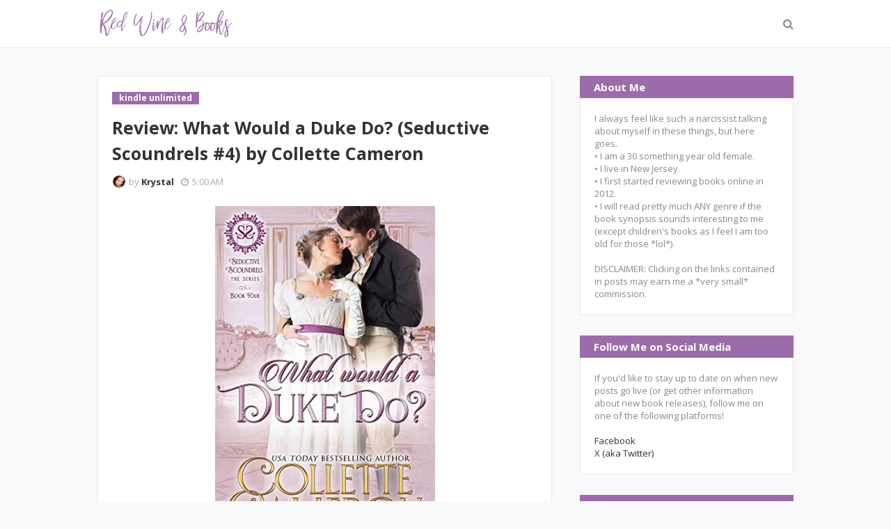

--- FILE ---
content_type: text/html; charset=UTF-8
request_url: http://www.redwineandbooks.com/2020/08/review-dead-list-calladine-bayliss-3-by.html
body_size: 43450
content:
<!DOCTYPE html>
<html class='ltr' dir='ltr' xmlns='http://www.w3.org/1999/xhtml' xmlns:b='http://www.google.com/2005/gml/b' xmlns:data='http://www.google.com/2005/gml/data' xmlns:expr='http://www.google.com/2005/gml/expr'>
<head>
<meta content='width=device-width, initial-scale=1, minimum-scale=1, maximum-scale=1' name='viewport'/>
<title>Review: Dead List (Calladine &amp; Bayliss, #3) by Helen H. Durrant</title>
<meta content='text/html; charset=UTF-8' http-equiv='Content-Type'/>
<!-- Chrome, Firefox OS and Opera -->
<meta content='#f8f9fa' name='theme-color'/>
<!-- Windows Phone -->
<meta content='#f8f9fa' name='msapplication-navbutton-color'/>
<meta content='blogger' name='generator'/>
<link href='http://www.redwineandbooks.com/favicon.ico' rel='icon' type='image/x-icon'/>
<link href='http://www.redwineandbooks.com/2020/08/review-dead-list-calladine-bayliss-3-by.html' rel='canonical'/>
<link rel="alternate" type="application/atom+xml" title="Red Wine &amp; Books - Atom" href="http://www.redwineandbooks.com/feeds/posts/default" />
<link rel="alternate" type="application/rss+xml" title="Red Wine &amp; Books - RSS" href="http://www.redwineandbooks.com/feeds/posts/default?alt=rss" />
<link rel="service.post" type="application/atom+xml" title="Red Wine &amp; Books - Atom" href="https://www.blogger.com/feeds/6813431163021010711/posts/default" />

<link rel="alternate" type="application/atom+xml" title="Red Wine &amp; Books - Atom" href="http://www.redwineandbooks.com/feeds/6959838134443683596/comments/default" />
<!--Can't find substitution for tag [blog.ieCssRetrofitLinks]-->
<link href='https://blogger.googleusercontent.com/img/b/R29vZ2xl/AVvXsEjOdDm_WdpK_JAkcst1X5PWm03ilrsa0NjE4ghWJJjoXz5qMrfs_Wv-FGfCAD-wAtkjdnrI_dzvrPf9mEB5P09XPueOBHh59S_YqVBP4rgzIs8bmmb5otCC0f1GIeUDOqkUv6wLmiVJFD8/s1600/26186492._SY475_.jpg' rel='image_src'/>
<meta content='http://www.redwineandbooks.com/2020/08/review-dead-list-calladine-bayliss-3-by.html' property='og:url'/>
<meta content='Review: Dead List (Calladine &amp; Bayliss, #3) by Helen H. Durrant' property='og:title'/>
<meta content='     Print Length:  195 pages   Publisher:  Joffe Books (September 12, 2015)     Fr om Goodreads.com:    An unlikely serial killer with a bu...' property='og:description'/>
<meta content='https://blogger.googleusercontent.com/img/b/R29vZ2xl/AVvXsEjOdDm_WdpK_JAkcst1X5PWm03ilrsa0NjE4ghWJJjoXz5qMrfs_Wv-FGfCAD-wAtkjdnrI_dzvrPf9mEB5P09XPueOBHh59S_YqVBP4rgzIs8bmmb5otCC0f1GIeUDOqkUv6wLmiVJFD8/w1200-h630-p-k-no-nu/26186492._SY475_.jpg' property='og:image'/>
<!-- Google Fonts -->
<link href='//fonts.googleapis.com/css?family=Open+Sans:400,400i,700,700i' media='all' rel='stylesheet' type='text/css'/>
<link href='https://stackpath.bootstrapcdn.com/font-awesome/4.7.0/css/font-awesome.min.css' rel='stylesheet'/>
<!-- Template Style CSS -->
<style type='text/css'>@font-face{font-family:'Roboto';font-style:normal;font-weight:400;font-stretch:100%;font-display:swap;src:url(//fonts.gstatic.com/s/roboto/v50/KFOMCnqEu92Fr1ME7kSn66aGLdTylUAMQXC89YmC2DPNWubEbVmZiAr0klQmz24O0g.woff2)format('woff2');unicode-range:U+0460-052F,U+1C80-1C8A,U+20B4,U+2DE0-2DFF,U+A640-A69F,U+FE2E-FE2F;}@font-face{font-family:'Roboto';font-style:normal;font-weight:400;font-stretch:100%;font-display:swap;src:url(//fonts.gstatic.com/s/roboto/v50/KFOMCnqEu92Fr1ME7kSn66aGLdTylUAMQXC89YmC2DPNWubEbVmQiAr0klQmz24O0g.woff2)format('woff2');unicode-range:U+0301,U+0400-045F,U+0490-0491,U+04B0-04B1,U+2116;}@font-face{font-family:'Roboto';font-style:normal;font-weight:400;font-stretch:100%;font-display:swap;src:url(//fonts.gstatic.com/s/roboto/v50/KFOMCnqEu92Fr1ME7kSn66aGLdTylUAMQXC89YmC2DPNWubEbVmYiAr0klQmz24O0g.woff2)format('woff2');unicode-range:U+1F00-1FFF;}@font-face{font-family:'Roboto';font-style:normal;font-weight:400;font-stretch:100%;font-display:swap;src:url(//fonts.gstatic.com/s/roboto/v50/KFOMCnqEu92Fr1ME7kSn66aGLdTylUAMQXC89YmC2DPNWubEbVmXiAr0klQmz24O0g.woff2)format('woff2');unicode-range:U+0370-0377,U+037A-037F,U+0384-038A,U+038C,U+038E-03A1,U+03A3-03FF;}@font-face{font-family:'Roboto';font-style:normal;font-weight:400;font-stretch:100%;font-display:swap;src:url(//fonts.gstatic.com/s/roboto/v50/KFOMCnqEu92Fr1ME7kSn66aGLdTylUAMQXC89YmC2DPNWubEbVnoiAr0klQmz24O0g.woff2)format('woff2');unicode-range:U+0302-0303,U+0305,U+0307-0308,U+0310,U+0312,U+0315,U+031A,U+0326-0327,U+032C,U+032F-0330,U+0332-0333,U+0338,U+033A,U+0346,U+034D,U+0391-03A1,U+03A3-03A9,U+03B1-03C9,U+03D1,U+03D5-03D6,U+03F0-03F1,U+03F4-03F5,U+2016-2017,U+2034-2038,U+203C,U+2040,U+2043,U+2047,U+2050,U+2057,U+205F,U+2070-2071,U+2074-208E,U+2090-209C,U+20D0-20DC,U+20E1,U+20E5-20EF,U+2100-2112,U+2114-2115,U+2117-2121,U+2123-214F,U+2190,U+2192,U+2194-21AE,U+21B0-21E5,U+21F1-21F2,U+21F4-2211,U+2213-2214,U+2216-22FF,U+2308-230B,U+2310,U+2319,U+231C-2321,U+2336-237A,U+237C,U+2395,U+239B-23B7,U+23D0,U+23DC-23E1,U+2474-2475,U+25AF,U+25B3,U+25B7,U+25BD,U+25C1,U+25CA,U+25CC,U+25FB,U+266D-266F,U+27C0-27FF,U+2900-2AFF,U+2B0E-2B11,U+2B30-2B4C,U+2BFE,U+3030,U+FF5B,U+FF5D,U+1D400-1D7FF,U+1EE00-1EEFF;}@font-face{font-family:'Roboto';font-style:normal;font-weight:400;font-stretch:100%;font-display:swap;src:url(//fonts.gstatic.com/s/roboto/v50/KFOMCnqEu92Fr1ME7kSn66aGLdTylUAMQXC89YmC2DPNWubEbVn6iAr0klQmz24O0g.woff2)format('woff2');unicode-range:U+0001-000C,U+000E-001F,U+007F-009F,U+20DD-20E0,U+20E2-20E4,U+2150-218F,U+2190,U+2192,U+2194-2199,U+21AF,U+21E6-21F0,U+21F3,U+2218-2219,U+2299,U+22C4-22C6,U+2300-243F,U+2440-244A,U+2460-24FF,U+25A0-27BF,U+2800-28FF,U+2921-2922,U+2981,U+29BF,U+29EB,U+2B00-2BFF,U+4DC0-4DFF,U+FFF9-FFFB,U+10140-1018E,U+10190-1019C,U+101A0,U+101D0-101FD,U+102E0-102FB,U+10E60-10E7E,U+1D2C0-1D2D3,U+1D2E0-1D37F,U+1F000-1F0FF,U+1F100-1F1AD,U+1F1E6-1F1FF,U+1F30D-1F30F,U+1F315,U+1F31C,U+1F31E,U+1F320-1F32C,U+1F336,U+1F378,U+1F37D,U+1F382,U+1F393-1F39F,U+1F3A7-1F3A8,U+1F3AC-1F3AF,U+1F3C2,U+1F3C4-1F3C6,U+1F3CA-1F3CE,U+1F3D4-1F3E0,U+1F3ED,U+1F3F1-1F3F3,U+1F3F5-1F3F7,U+1F408,U+1F415,U+1F41F,U+1F426,U+1F43F,U+1F441-1F442,U+1F444,U+1F446-1F449,U+1F44C-1F44E,U+1F453,U+1F46A,U+1F47D,U+1F4A3,U+1F4B0,U+1F4B3,U+1F4B9,U+1F4BB,U+1F4BF,U+1F4C8-1F4CB,U+1F4D6,U+1F4DA,U+1F4DF,U+1F4E3-1F4E6,U+1F4EA-1F4ED,U+1F4F7,U+1F4F9-1F4FB,U+1F4FD-1F4FE,U+1F503,U+1F507-1F50B,U+1F50D,U+1F512-1F513,U+1F53E-1F54A,U+1F54F-1F5FA,U+1F610,U+1F650-1F67F,U+1F687,U+1F68D,U+1F691,U+1F694,U+1F698,U+1F6AD,U+1F6B2,U+1F6B9-1F6BA,U+1F6BC,U+1F6C6-1F6CF,U+1F6D3-1F6D7,U+1F6E0-1F6EA,U+1F6F0-1F6F3,U+1F6F7-1F6FC,U+1F700-1F7FF,U+1F800-1F80B,U+1F810-1F847,U+1F850-1F859,U+1F860-1F887,U+1F890-1F8AD,U+1F8B0-1F8BB,U+1F8C0-1F8C1,U+1F900-1F90B,U+1F93B,U+1F946,U+1F984,U+1F996,U+1F9E9,U+1FA00-1FA6F,U+1FA70-1FA7C,U+1FA80-1FA89,U+1FA8F-1FAC6,U+1FACE-1FADC,U+1FADF-1FAE9,U+1FAF0-1FAF8,U+1FB00-1FBFF;}@font-face{font-family:'Roboto';font-style:normal;font-weight:400;font-stretch:100%;font-display:swap;src:url(//fonts.gstatic.com/s/roboto/v50/KFOMCnqEu92Fr1ME7kSn66aGLdTylUAMQXC89YmC2DPNWubEbVmbiAr0klQmz24O0g.woff2)format('woff2');unicode-range:U+0102-0103,U+0110-0111,U+0128-0129,U+0168-0169,U+01A0-01A1,U+01AF-01B0,U+0300-0301,U+0303-0304,U+0308-0309,U+0323,U+0329,U+1EA0-1EF9,U+20AB;}@font-face{font-family:'Roboto';font-style:normal;font-weight:400;font-stretch:100%;font-display:swap;src:url(//fonts.gstatic.com/s/roboto/v50/KFOMCnqEu92Fr1ME7kSn66aGLdTylUAMQXC89YmC2DPNWubEbVmaiAr0klQmz24O0g.woff2)format('woff2');unicode-range:U+0100-02BA,U+02BD-02C5,U+02C7-02CC,U+02CE-02D7,U+02DD-02FF,U+0304,U+0308,U+0329,U+1D00-1DBF,U+1E00-1E9F,U+1EF2-1EFF,U+2020,U+20A0-20AB,U+20AD-20C0,U+2113,U+2C60-2C7F,U+A720-A7FF;}@font-face{font-family:'Roboto';font-style:normal;font-weight:400;font-stretch:100%;font-display:swap;src:url(//fonts.gstatic.com/s/roboto/v50/KFOMCnqEu92Fr1ME7kSn66aGLdTylUAMQXC89YmC2DPNWubEbVmUiAr0klQmz24.woff2)format('woff2');unicode-range:U+0000-00FF,U+0131,U+0152-0153,U+02BB-02BC,U+02C6,U+02DA,U+02DC,U+0304,U+0308,U+0329,U+2000-206F,U+20AC,U+2122,U+2191,U+2193,U+2212,U+2215,U+FEFF,U+FFFD;}</style>
<style id='page-skin-1' type='text/css'><!--
/*
-----------------------------------------------
Blogger Template Style
Name:        uBook
Version:     Free Version
Version:     2.0
Author:      Sora Templates
Author Url:  https://www.soratemplates.com/
----------------------------------------------- */
/*-- Reset CSS --*/
a,abbr,acronym,address,applet,b,big,blockquote,body,caption,center,cite,code,dd,del,dfn,div,dl,dt,em,fieldset,font,form,h1,h2,h3,h4,h5,h6,html,i,iframe,img,ins,kbd,label,legend,li,object,p,pre,q,s,samp,small,span,strike,strong,sub,sup,table,tbody,td,tfoot,th,thead,tr,tt,u,ul,var{padding:0;border:0;outline:0;vertical-align:baseline;background:0 0;text-decoration:none}form,textarea,input,button{-webkit-appearance:none;-moz-appearance:none;appearance:none;border-radius:0}dl,ul{list-style-position:inside;font-weight:400;list-style:none}ul li{list-style:none}caption,th{text-align:center}img{border:none;position:relative}a,a:visited{text-decoration:none}.clearfix{clear:both}.section,.widget,.widget ul{margin:0;padding:0}a{color:#333333}a:hover{color:#9c6caa}a img{border:0}abbr{text-decoration:none}.CSS_LIGHTBOX{z-index:999999!important}.separator a{clear:none!important;float:none!important;margin-left:0!important;margin-right:0!important}#navbar-iframe,.widget-item-control,a.quickedit,.home-link,.feed-links{display:none!important}.center{display:table;margin:0 auto;position:relative}.widget > h2,.widget > h3{display:none}
.post-body a:visited{color:blue;}
.CSS_LIGHTBOX{z-index:999999!important}.CSS_LIGHTBOX_ATTRIBUTION_INDEX_CONTAINER .CSS_HCONT_CHILDREN_HOLDER > .CSS_LAYOUT_COMPONENT.CSS_HCONT_CHILD:first-child > .CSS_LAYOUT_COMPONENT{opacity:0}#google_translate_element { clear: both; }.thread-expanded .thread-count a { display: none; }.comments .continue { display: none!important; }
/*-- Body Content CSS --*/
body{background-color:#f8f9fa;font-family:'Open Sans',serif;font-size:14px;font-weight:400;color:#888888;word-wrap:break-word;margin:0;padding:0}
.row{width:1000px}
#content-wrapper{margin:35px auto;overflow:hidden;padding:5px}
#content-wrapper > .container{margin:0 -20px}
#main-wrapper{float:left;overflow:hidden;width:66.66666667%;box-sizing:border-box;padding:0 20px}
#sidebar-wrapper{float:right;overflow:hidden;width:33.33333333%;box-sizing:border-box;padding:0 20px}
.post-image-wrap{position:relative;display:block}
.post-image-link:hover:after,.post-image-wrap:hover .post-image-link:after{opacity:1}
.post-image-link,.about-author .avatar-container,.comments .avatar-image-container{background-color:#f9f9f9;color:transparent!important}
.post-thumb{
display:block;
position:relative;
width:100%;
height:100%;
object-fit:cover;
object-position: center;
z-index:1;
opacity: 0;
transition:opacity .17s ease,transform .17s ease
}
.post-thumb.lazy-yard {
opacity: 1;
}
.post-image-link:hover .post-thumb{opacity:.85}
.social a:before{display:inline-block;font-family:FontAwesome;font-style:normal;font-weight:400}
.social .facebook a:before{content:"\f230"}
.social .facebook-f a:before{content:"\f09a"}
.social .twitter a:before{content:"\f099"}
.social .gplus a:before{content:"\f0d5"}
.social .rss a:before{content:"\f09e"}
.social .youtube a:before{content:"\f16a"}
.social .skype a:before{content:"\f17e"}
.social .stumbleupon a:before{content:"\f1a4"}
.social .tumblr a:before{content:"\f173"}
.social .vk a:before{content:"\f189"}
.social .stack-overflow a:before{content:"\f16c"}
.social .github a:before{content:"\f09b"}
.social .linkedin a:before{content:"\f0e1"}
.social .dribbble a:before{content:"\f17d"}
.social .soundcloud a:before{content:"\f1be"}
.social .behance a:before{content:"\f1b4"}
.social .digg a:before{content:"\f1a6"}
.social .instagram a:before{content:"\f16d"}
.social .pinterest a:before{content:"\f0d2"}
.social .pinterest-p a:before{content:"\f231"}
.social .twitch a:before{content:"\f1e8"}
.social .delicious a:before{content:"\f1a5"}
.social .codepen a:before{content:"\f1cb"}
.social .reddit a:before{content:"\f1a1"}
.social .whatsapp a:before{content:"\f232"}
.social .snapchat a:before{content:"\f2ac"}
.social .email a:before{content:"\f0e0"}
.social .external-link a:before{content:"\f14c"}
.social-text .facebook a:after,.social-text .facebook-f a:after{content:"Facebook"}
.social-text .twitter a:after{content:"Twitter"}
.social-text .pinterest a:after,.social-text .pinterest-p a:after{content:"Pinterest"}
.social-color .facebook a,.social-color .facebook-f a{background-color:#3b5999}
.social-color .twitter a{background-color:#00acee}
.social-color .gplus a{background-color:#db4a39}
.social-color .pinterest a,.social-color .pinterest-p a{background-color:#ca2127}
.social-color .linkedin a{background-color:#0077b5}
.social-color .whatsapp a{background-color:#3fbb50}
.social-color .email a{background-color:#888}
#header-wrap{position:relative;margin:0}
.header-menu{position:relative;width:100%;height:68px;background-color:#fff;z-index:1010;border-bottom:1px solid #ebebeb}
.header-menu .container{position:relative;margin:0 auto}
.header-logo{position:relative;float:left;max-width:200px;box-sizing:border-box;margin:0 20px 0 0}
.header-logo .header-brand{float:left;height:48px;overflow:hidden;padding:10px 0}
.header-logo img{max-width:100%;height:48px}
.header-logo h1{color:#333333;font-size:40px;line-height:1.5em;margin:0}
.header-logo p{display:none}
#main-menu .widget,#main-menu .widget > .widget-title{display:none}
#main-menu .show-menu{display:block}
#main-menu{position:relative;float:left;height:68px;z-index:15}
#main-menu ul > li{float:left;position:relative;margin:0;padding:0;transition:color .17s}
#main-menu ul > li > a{position:relative;font-size:15px;color:#888888;font-weight:400;line-height:68px;display:inline-block;margin:0;padding:0 12px;transition:color .17s}
#main-menu ul > li > a:hover{color:#9c6caa}
#main-menu ul > li > ul{position:absolute;float:left;left:0;top:68px;width:180px;background-color:#fff;z-index:99999;margin-top:0;padding:5px 0;border:1px solid #ebebeb;visibility:hidden;opacity:0}
#main-menu ul > li > ul > li > ul{position:absolute;float:left;top:0;left:100%;margin:-6px 0 0}
#main-menu ul > li > ul > li{display:block;float:none;position:relative;padding:0 15px}
#main-menu ul > li > ul > li a{display:block;height:34px;font-size:13px;line-height:34px;box-sizing:border-box;padding:0;margin:0;transition:color .17s}
#main-menu ul > li.has-sub > a:after{content:'\f107';float:right;font-family:FontAwesome;font-size:12px;font-weight:400;margin:0 0 0 6px}
#main-menu ul > li > ul > li.has-sub > a:after{content:'\f105';float:right;margin:0}
#main-menu ul > li:hover > ul,#main-menu ul > li > ul > li:hover > ul{visibility:visible;opacity:1}
#main-menu ul ul{transition:all .17s ease}
.no-posts{display:block;height:100px;line-height:100px;text-align:center}
.show-search{position:absolute;right:0;top:0;display:block;width:30px;height:68px;line-height:68px;z-index:20;color:#888888;font-size:16px;font-weight:400;text-align:right;cursor:pointer;transition:color .17s ease}
.show-search:before{content:"\f002";font-family:FontAwesome}
.search-active .show-search:before{content:"\f00d";font-family:FontAwesome}
.show-search:hover{color:#9c6caa}
#nav-search{display:none;position:absolute;top:68px;right:0;width:250px;height:40px;z-index:99;background-color:#fff;box-sizing:border-box;padding:0;border:1px solid #ebebeb;box-shadow:0 0 3px rgba(0,0,0,0.03)}
#nav-search .search-form{width:100%;height:40px;background-color:rgba(0,0,0,0);line-height:38px;overflow:hidden;padding:0}
#nav-search .search-input{width:100%;height:40px;font-family:inherit;color:#888888;outline:none;margin:0;padding:0 15px;background-color:rgba(0,0,0,0);font-size:13px;font-weight:400;box-sizing:border-box;border:0}
.mobile-menu-toggle{display:none;position:absolute;left:0;top:0;height:68px;line-height:68px;z-index:20;color:#888888;font-size:17px;font-weight:400;text-align:left;cursor:pointer;padding:0 20px;transition:color .17s ease}
.mobile-menu-toggle:before{content:"\f0c9";font-family:FontAwesome}
.nav-active .mobile-menu-toggle:before{content:"\f00d";font-family:FontAwesome}
.mobile-menu-toggle:hover{color:#9c6caa}
.overlay{display:none;position:fixed;top:0;left:0;right:0;bottom:0;z-index:990;background:rgba(0,0,0,0.8)}
.mobile-menu-wrap{display:none}
.mobile-menu{position:absolute;top:68px;left:0;width:100%;background-color:#fff;box-sizing:border-box;visibility:hidden;z-index:1000;opacity:0;transition:all .17s ease}
.nav-active .mobile-menu{visibility:visible;opacity:1}
.mobile-menu > ul{margin:0}
.mobile-menu .m-sub{display:none;padding:0}
.mobile-menu ul li{position:relative;display:block;overflow:hidden;float:left;width:100%;font-size:13px;line-height:38px;border-bottom:1px solid #ebebeb}
.mobile-menu ul li:last-child{border-bottom:0}
.mobile-menu > ul li ul{overflow:hidden}
.mobile-menu ul li a{color:#888888;padding:0 20px;display:block;transition:all .17s ease}
.mobile-menu ul li a:hover{color:#9c6caa}
.mobile-menu ul li.has-sub .submenu-toggle{position:absolute;top:0;right:0;color:#888888;cursor:pointer;border-left:1px solid #ebebeb}
.mobile-menu ul li.has-sub .submenu-toggle:after{content:'\f105';font-family:FontAwesome;font-weight:400;float:right;width:38px;font-size:16px;line-height:38px;text-align:center;transition:all .17s ease}
.mobile-menu ul li.has-sub .submenu-toggle:hover{color:#9c6caa}
.mobile-menu ul li.has-sub.show > .submenu-toggle:after{transform:rotate(90deg)}
.mobile-menu ul li ul li:first-child{border-top:1px solid #ebebeb}
.mobile-menu ul li ul li{background-color:rgba(0,0,0,0.02)}
.feat-sec{position:relative;float:left;width:100%;background-color:#fff;padding:50px 0;border-bottom:1px solid #ebebeb}
.feat-sec.no-items{display:none}
.feat-sec .widget-title{display:none!important}
.feat-sec .container{margin:0 auto}
.feat-sec .col-left{float:left;width:calc(100% - 250px);box-sizing:border-box;padding:50px 70px 0 0}
.feat-sec .col-right{float:right;width:250px}
.feat-sec .FeaturedPost .post-title{font-size:35px;font-weight:400;line-height:1.5em;margin:0 0 40px}
.feat-sec .FeaturedPost .post-title a{display:block;transition:color .17s ease}
.feat-sec .FeaturedPost .more-button{display:inline-block;height:46px;background-color:#9c6caa;font-size:14px;color:#fff;font-weight:700;line-height:46px;padding:0 30px;transition:background .17s ease}
.feat-sec .FeaturedPost .more-button:hover{background-color:#333333}
.feat-sec .FeaturedPost .post-image-link{position:relative;float:left;width:100%;height:360px;box-shadow:0 0 10px 0 rgba(0,0,0,0.1)}
.post-meta{color:#aaaaaa;font-size:13px;font-weight:400;line-height:18px;padding:0 1px}
.post-meta .post-author,.post-meta .post-date{float:left;margin:0 10px 0 0}
.post-meta .post-author .meta-avatar{float:left;height:18px;width:18px;overflow:hidden;margin:0 5px 0 0;border-radius:100%;box-shadow:0 0 3px rgba(0,0,0,0.05)}
.post-meta .post-author .meta-avatar img{display:block;width:100%;height:100%;border-radius:100%}
.post-meta em{font-style:normal}
.post-meta .post-date:before{content:'\f017';font-family:FontAwesome;font-weight:400;margin:0 5px 0 0}
.post-meta a{color:#333333;font-weight:700;transition:color .17s ease}
.post-meta a:hover{color:#9c6caa}
.custom-widget li{overflow:hidden;padding:20px 0 0}
.custom-widget .post-image-link{position:relative;width:70px;height:90px;float:left;overflow:hidden;display:block;vertical-align:middle;margin:0 12px 0 0}
.custom-widget .post-title{overflow:hidden;font-size:14px;font-weight:700;line-height:1.5em;margin:0 0 5px}
.custom-widget .post-title a{display:block;color:#333333;transition:color .17s ease}
.custom-widget .post-title a:hover{color:#9c6caa}
.post-snippet{font-size:12px;color:#999;line-height:1.4em;margin:0}
.main .widget{position:relative}
.queryMessage{overflow:hidden;background-color:#fff;color:#333333;font-size:13px;font-weight:400;padding:7px 10px;margin:0 0 25px;border:1px solid #ebebeb;box-shadow:0 0 5px 0 rgba(0,0,0,0.03)}
.queryMessage .search-query,.queryMessage .search-label{font-weight:700;text-transform:uppercase}
.queryMessage .search-query:before,.queryMessage .search-label:before{content:"\201c"}
.queryMessage .search-query:after,.queryMessage .search-label:after{content:"\201d"}
.queryMessage a.show-more{float:right;color:#9c6caa}
.queryMessage a.show-more:hover{text-decoration:underline}
.queryEmpty{font-size:13px;font-weight:400;padding:10px 0;margin:0 0 25px;text-align:center}
.blog-post{display:block;overflow:visible;word-wrap:break-word}
.index-post-wrap{display:flex;flex-wrap:wrap;margin:0 -10px}
.index-post{float:left;width:calc(100% / 3);overflow:visible;box-sizing:border-box;padding:0 10px;margin:0 0 30px}
.index-post .post-image-wrap{float:left;width:100%;height:auto;background-color:#fff;box-sizing:border-box;padding:15px;border:1px solid #ebebeb;box-shadow:0 0 5px 0 rgba(0,0,0,0.03)}
.index-post .post-image-wrap .post-image-link{width:100%;height:240px;position:relative;display:block;z-index:1;overflow:hidden;margin:0 0 12px}
.post-tag{position:relative;display:inline-block;height:18px;background-color:#9c6caa;font-size:12px;color:#fff;font-weight:700;line-height:18px;padding:0 10px;margin:0 0 15px}
.index-post .post-title{float:left;width:100%;font-size:14px;font-weight:700;line-height:1.4em;margin:0}
.index-post .post-title a{display:block;color:#333333;transition:color .17s ease}
.index-post .post-title a:hover{color:#9c6caa}
.widget iframe,.widget img{max-width:100%}
.post-content-wrap{position:relative;float:left;width:100%;background-color:#fff;box-sizing:border-box;padding:20px;border:1px solid #ebebeb;box-shadow:0 0 5px 0 rgba(0,0,0,0.03)}
.item-post .post-header{float:left;width:100%}
.item-post h1.post-title{font-size:25px;color:#333333;line-height:1.5em;font-weight:700;position:relative;display:block;margin:0 0 13px}
.item-post .post-body{float:left;width:100%;overflow:hidden;font-size:14px;line-height:1.6em;padding:25px 0 0}
.static_page .item-post .post-body{padding:20px 0}
.item-post .post-outer{padding:0}
.item-post .post-body img{max-width:100%}
.post-labels{overflow:hidden;float:left;width:100%;height:auto;position:relative;margin:25px 0 0}
.post-labels span{float:left;color:#aaa;font-size:13px;font-weight:400;margin:0 5px 0 0;transition:all .17s ease}
.post-labels span.labels-icon{margin-right:3px}
.post-labels span a{color:#9c6caa}
.post-labels span a:hover{text-decoration:underline}
.post-labels span:after{content:','}
.post-labels span:last-child:after{display:none}
.post-labels span.labels-icon:after{content:'\f02c';font-family:FontAwesome;font-style:normal}
.post-share{position:relative;float:left;width:100%;overflow:hidden;line-height:0;margin:25px 0 0}
ul.share-links{position:relative}
.share-links li{float:left;box-sizing:border-box;margin:0 5px 0 0}
.share-links li.whatsapp-mobile{display:none}
.is-mobile li.whatsapp-desktop{display:none}
.is-mobile li.whatsapp-mobile{display:inline-block}
.share-links li a,.share-links li span{float:left;display:inline-block;width:28px;height:28px;line-height:28px;color:#fff;font-size:13px;text-align:center;font-weight:400;transition:opacity .17s ease}
.share-links li a:before{font-size:14px}
.share-links li a:after{display:none;margin:0 0 0 5px}
.share-links .facebook-f a,.share-links .twitter a,.share-links .pinterest-p a{width:auto;padding:0 10px}
.share-links .facebook-f a:after,.share-links .twitter a:after,.share-links .pinterest-p a:after{display:inline-block}
.share-links li a:hover{opacity:.85}
.post-footer{position:relative;float:left;width:100%;margin:0}
ul.post-nav{position:relative;overflow:hidden;display:block;margin:25px 0 0}
.post-nav li{display:inline-block;width:50%}
.post-nav .post-prev{float:left;text-align:left;box-sizing:border-box;padding:0 10px}
.post-nav .post-next{float:right;text-align:right;box-sizing:border-box;padding:0 10px}
.post-nav li a{color:#333333;line-height:1.4em;display:block;overflow:hidden}
.post-nav li a p{transition:color .17s ease}
.post-nav li a:hover p{color:#9c6caa;text-decoration:underline}
.post-nav li span{display:block;font-size:12px;color:#aaaaaa;font-weight:700;font-style:italic;padding:0 0 2px}
.post-nav .post-prev span:before{content:"\f104";float:left;font-family:FontAwesome;font-size:12px;font-weight:400;font-style:normal;text-transform:none;margin:0 3px 0 0}
.post-nav .post-next span:after{content:"\f105";float:right;font-family:FontAwesome;font-size:12px;font-weight:400;font-style:normal;text-transform:none;margin:0 0 0 3px}
.post-nav p{font-size:12px;font-weight:400;line-height:1.4em;margin:0}
.post-nav li a .post-nav-active p{color:#aaaaaa;text-decoration:none}
.about-author{position:relative;display:block;overflow:hidden;background-color:#fff;padding:20px;margin:25px 0 0;border:1px solid #ebebeb;box-shadow:0 0 5px 0 rgba(0,0,0,0.03)}
.about-author .avatar-container{position:relative;float:left;width:80px;height:80px;background-color:#f2f2f2;overflow:hidden;margin:0 15px 0 0}
.about-author .author-avatar{float:left;width:100%;height:100%}
.author-name{overflow:hidden;display:inline-block;font-size:15px;font-weight:700;margin:5px 0 0}
.author-name span{color:#333333}
.author-name a{color:#9c6caa}
.author-name a:hover{text-decoration:underline}
.author-description{display:block;overflow:hidden;font-size:13px;color:#888;line-height:1.6em}
.author-description a{color:#333333;font-style:italic;transition:color .17s ease}
.author-description a:hover{color:#9c6caa;text-decoration:underline}
#related-wrap{overflow:hidden;margin:25px 0 0}
#related-wrap .related-tag{display:none}
.related-title h3{color:#333333;font-size:17px;font-weight:700;margin:0 0 15px}
.related-ready{float:left;width:100%}
ul.related-posts{position:relative;overflow:hidden;margin:0 -10px;padding:0}
.related-posts .related-item{width:33.33333333%;position:relative;overflow:hidden;float:left;box-sizing:border-box;margin:0;padding:0 10px}
.related-posts .post-image-wrap{position:relative;overflow:hidden;width:100%;background-color:#fff;box-sizing:border-box;padding:15px;border:1px solid #ebebeb;box-shadow:0 0 5px 0 rgba(0,0,0,0.03)}
.related-posts .post-image-link{width:100%;height:240px;position:relative;overflow:hidden;display:block;margin:0 0 12px}
.related-posts .related-item .post-meta{font-size:11px}
.related-posts .post-title{font-size:14px;font-weight:700;line-height:1.4em;display:block;margin:0}
.related-posts .post-title a{color:#333333;transition:color .17s ease}
.related-posts .related-item:hover .post-title a{color:#9c6caa}
#blog-pager{float:left;width:100%;text-align:center;margin:10px 0 0}
.blog-pager a,.blog-pager span{float:left;display:block;min-width:32px;height:32px;background-color:#fff;color:#333333;font-size:13px;font-weight:700;line-height:30px;text-align:center;box-sizing:border-box;margin:0 7px 0 0;border:1px solid #ebebeb;box-shadow:0 0 2px 0 rgba(0,0,0,0.03);transition:all .17s ease}
.blog-pager-newer-link,.blog-pager-older-link{padding:0 10px}
a.blog-pager-newer-link{float:left}
.blog-pager-newer-link:before{content:'\f104';font-family:FontAwesome;font-size:13px;font-weight:400;font-style:normal;margin:0 2px 0 0}
a.blog-pager-older-link{float:right}
.blog-pager-older-link:after{content:'\f105';font-family:FontAwesome;font-size:13px;font-weight:400;font-style:normal;margin:0 0 0 2px}
.blog-pager span.page-dots{min-width:18px;background-color:transparent;font-size:16px;line-height:30px;font-weight:400;letter-spacing:-1px;border:0;box-shadow:none}
.blog-pager .page-of{display:none;width:auto;float:right;border-color:rgba(0,0,0,0);margin:0}
.blog-pager .page-active,.blog-pager a:hover{background-color:#9c6caa;color:#fff;border-color:#9c6caa}
.blog-pager .page-prev:before,.blog-pager .page-next:before{font-family:FontAwesome;font-size:16px;font-weight:400}
.blog-pager .page-prev:before{content:'\f104'}
.blog-pager .page-next:before{content:'\f105'}
.archive #blog-pager{display:none}
.blog-post-comments{display:none;position:relative;float:left;width:100%;background-color:#fff;box-sizing:border-box;padding:20px;margin:25px 0 0;border:1px solid #ebebeb;box-shadow:0 0 5px 0 rgba(0,0,0,0.03)}
.blog-post-comments .cmm-title{display:block;height:32px;background-color:#9c6caa;font-size:15px;color:#fff;font-weight:700;line-height:32px;padding:0 20px;margin:-21px -21px 0}
#comments{margin:0}
#gpluscomments{float:left!important;width:100%!important;margin:0 0 25px!important}
#gpluscomments iframe{float:left!important;width:100%}
.comments{display:block;clear:both;margin:0}
.comments > h3{float:left;width:100%;font-size:13px;font-style:italic;color:#888;font-weight:400;box-sizing:border-box;padding:0 1px;margin:15px 0 20px}
.comments .comments-content{float:left;width:100%;margin:0}
#comments h4#comment-post-message{display:none}
.comments .comment-block{padding:0 0 0 55px}
.comments .comment-content{font-size:13px;line-height:1.6em;margin:10px 0}
.comment-thread .comment{position:relative;padding:15px 0 0;margin:15px 0 0;list-style:none;border-top:1px dashed #ebebeb}
.comment-thread ol{padding:0;margin:0 0 15px}
.comment-thread ol > li:first-child{padding:0;margin:0;border:0}
.comment-thread .avatar-image-container{position:absolute;top:15px;left:0;width:40px;height:40px;border-radius:100%;overflow:hidden}
.comment-thread ol > li:first-child > .avatar-image-container{top:0}
.avatar-image-container img{width:100%;height:100%}
.comments .comment-header .user{font-size:14px;color:#333333;display:inline-block;font-style:italic;font-weight:700;margin:0}
.comments .comment-header .user a{color:#333333}
.comments .comment-header .icon.user{display:none}
.comments .comment-header .icon.blog-author{display:inline-block;font-size:12px;color:#9c6caa;font-weight:400;vertical-align:top;margin:0 0 0 5px}
.comments .comment-header .icon.blog-author:before{content:'\f058';font-family:FontAwesome}
.comments .comment-header .datetime{display:inline-block;margin:0 0 0 5px}
.comment-header .datetime a{font-size:12px;color:#aaaaaa;font-style:italic}
.comment-header .datetime a:before{content:'-';font-size:12px;margin:0 5px 0 2px}
.comments .comment-actions{display:block;margin:0 0 15px}
.comments .comment-actions a{color:#aaaaaa;font-size:11px;font-style:italic;margin:0 15px 0 0;transition:color .17s ease}
.comments .comment-actions a:hover{color:#9c6caa;text-decoration:underline}
.loadmore.loaded a{display:inline-block;border-bottom:1px solid rgba(0,0,0,0.1);text-decoration:none;margin-top:15px}
.comments .continue{display:none!important}
.comments .comment-replies{padding:0 0 0 55px}
.thread-expanded .thread-count a,.loadmore{display:none}
.comments .footer,.comments .comment-footer{font-size:13px}
.comment-form > p{font-size:13px;padding:10px 0 5px}
.comment-form > p > a{color:#333333}
.comment-form > p > a:hover{text-decoration:underline}
.post-body h1,.post-body h2,.post-body h3,.post-body h4,.post-body h5,.post-body h6{color:#333333;font-weight:700;margin:0 0 15px}
.post-body h1,.post-body h2{font-size:24px}
.post-body h3{font-size:21px}
.post-body h4{font-size:18px}
.post-body h5{font-size:16px}
.post-body h6{font-size:13px}
blockquote{background-color:#f9f9f9;font-style:italic;padding:10px 15px;margin:0;border-left:5px solid #9c6caa}
blockquote:before,blockquote:after{display:inline-block;font-family:FontAwesome;font-weight:400;font-style:normal;line-height:1}
blockquote:before{content:'\f10d';margin:0 10px 0 0}
blockquote:after{content:'\f10e';margin:0 0 0 10px}
.widget .post-body ul,.widget .post-body ol{line-height:1.5em;font-weight:400}
.widget .post-body li{line-height:1.5em;padding:0;margin:5px 0}
.post-body ul{padding:0 0 0 20px}
.post-body ul li:before{content:"\f105";font-family:FontAwesome;font-size:13px;font-weight:900;margin:0 5px 0 0}
.post-body u{text-decoration:underline}
.post-body a{transition:color .17s ease}
.post-body strike{text-decoration:line-through}
.contact-form{overflow:hidden}
.contact-form .widget-title{display:none}
.contact-form .contact-form-name{width:calc(50% - 5px)}
.contact-form .contact-form-email{width:calc(50% - 5px);float:right}
.sidebar .widget{position:relative;overflow:hidden;background-color:#fff;box-sizing:border-box;padding:0;margin:0 0 30px;box-shadow:0 0 5px 0 rgba(0,0,0,0.03);}
.sidebar .widget .widget-title{position:relative;float:left;width:100%;height:32px;margin:0}
.sidebar .widget .widget-title > h3{display:block;height:32px;background-color:#9c6caa;font-size:15px;color:#fff;font-weight:700;line-height:32px;padding:0 20px;margin:0}
#sidebar-right .widget:last-child{margin:0}
.sidebar .widget-content{float:left;width:100%;box-sizing:border-box;padding:20px;margin:0;border:1px solid #ebebeb;border-top:0}
.list-label li{position:relative;display:block;padding:8px 0;border-top:1px dashed #ebebeb}
.list-label li:first-child{padding:0 0 8px;border-top:0}
.list-label li:last-child{padding-bottom:0;border-bottom:0}
.list-label li a{display:block;color:#333333;font-size:13px;font-weight:400;text-transform:capitalize;transition:color .17s}
.list-label li a:before{content:"\f105";float:left;color:#333333;font-family:FontAwesome;margin:1px 3px 0 0;transition:color .17s}
.list-label li a:hover{color:#9c6caa;text-decoration:underline}
.list-label .label-count{color:#333333;font-size:11px;font-weight:400;position:relative;float:right;transition:color .17s ease}
.list-label li a:hover .label-count{color:#9c6caa}
.cloud-label li{position:relative;float:left;margin:0 5px 5px 0}
.cloud-label li a{display:block;height:24px;background-color:#f9f9f9;color:#888;font-size:12px;line-height:24px;padding:0 7px;border:1px solid rgba(155,155,155,0.1);transition:all .17s ease}
.cloud-label li a:hover{background-color:#9c6caa;color:#fff}
.cloud-label .label-count{display:none}
.FollowByEmail .widget-content{position:relative;overflow:hidden;font-weight:400}
.FollowByEmail .before-text{display:block;overflow:hidden;font-size:13px;color:#888;line-height:1.5em;margin:0 0 15px}
.FollowByEmail .follow-by-email-inner{position:relative}
.FollowByEmail .follow-by-email-inner .follow-by-email-address{width:100%;height:34px;font-family:inherit;font-size:11px;color:#888;font-style:italic;padding:0 10px;margin:0;box-sizing:border-box;border:1px solid #ebebeb;transition:ease .17s}
.FollowByEmail .follow-by-email-inner .follow-by-email-address:focus{border-color:rgba(0,0,0,0.1)}
.FollowByEmail .follow-by-email-inner .follow-by-email-submit{width:100%;height:34px;background-color:#9c6caa;font-family:inherit;font-size:11px;color:#fff;font-weight:700;text-transform:uppercase;cursor:pointer;margin:10px 0 0;border:0;transition:background .17s ease}
.FollowByEmail .follow-by-email-inner .follow-by-email-submit:hover{background-color:#333333}
#ArchiveList ul.flat li{color:#333333;font-size:13px;font-weight:400;padding:8px 0;border-bottom:1px dashed #eaeaea}
#ArchiveList ul.flat li:first-child{padding-top:0}
#ArchiveList ul.flat li:last-child{padding-bottom:0;border-bottom:0}
#ArchiveList .flat li > a{display:block;color:#333333;transition:color .17s}
#ArchiveList .flat li > a:hover{text-decoration:underline}
#ArchiveList .flat li > a:before{content:"\f105";float:left;color:#333333;font-weight:900;font-family:FontAwesome;font-size:9px;margin:5px 4px 0 0;display:inline-block;transition:color .17s}
#ArchiveList .flat li > a > span{color:#333333;font-size:11px;font-weight:400;position:relative;float:right;background-color:rgba(0,0,0,0.08);width:18px;height:18px;text-align:center;line-height:18px;border-radius:18px;transition:all .17s ease}
#ArchiveList .flat li > a:hover > span{background-color:#9c6caa;color:#fff}
.PopularPosts .widget-content .post{overflow:hidden;padding:20px 0 0}
.PopularPosts .widget-content .post:first-child,.custom-widget li:first-child{padding:0}
.PopularPosts .post-image-link{position:relative;width:70px;height:90px;float:left;overflow:hidden;display:block;vertical-align:middle;margin:0 12px 0 0}
.PopularPosts .post-info{overflow:hidden}
.PopularPosts .post-title{font-size:14px;font-weight:700;line-height:1.5em;margin:0 0 5px}
.PopularPosts .post-title a{display:block;color:#333333;transition:color .17s ease}
.PopularPosts .post-title a:hover{color:#9c6caa}
.common-widget .FeaturedPost .post{max-width:500px;margin:0 auto}
.common-widget .FeaturedPost .post-image-link{position:relative;float:left;width:100%;height:auto;min-height:300px;margin:0 0 12px}
.common-widget .FeaturedPost .post-title{font-size:16px;overflow:hidden;font-weight:700;line-height:1.5em;margin:0 0 10px}
.common-widget .FeaturedPost .post-title a{color:#333333;display:block;transition:color .17s ease}
.common-widget .FeaturedPost .post-title a:hover{color:#9c6caa}
.common-widget .FeaturedPost .post-content{float:left;width:100%}
.Text{font-size:13px}
.contact-form-widget form{font-weight:400}
.contact-form-name{float:left;width:100%;height:30px;font-family:inherit;font-size:13px;line-height:30px;box-sizing:border-box;padding:5px 10px;margin:0 0 10px;border:1px solid #ebebeb}
.contact-form-email{float:left;width:100%;height:30px;font-family:inherit;font-size:13px;line-height:30px;box-sizing:border-box;padding:5px 10px;margin:0 0 10px;border:1px solid #ebebeb}
.contact-form-email-message{float:left;width:100%;font-family:inherit;font-size:13px;box-sizing:border-box;padding:5px 10px;margin:0 0 10px;border:1px solid #ebebeb}
.contact-form-button-submit{float:left;width:100%;height:30px;background-color:#9c6caa;font-family:inherit;font-size:13px;color:#fff;font-weight:700;line-height:30px;cursor:pointer;box-sizing:border-box;padding:0 10px;margin:0;border:0;transition:background .17s ease}
.contact-form-button-submit:hover{background-color:#333333}
.contact-form-error-message-with-border{float:left;width:100%;background-color:#fbe5e5;font-size:11px;text-align:center;line-height:11px;padding:3px 0;margin:10px 0;box-sizing:border-box;border:1px solid #fc6262}
.contact-form-success-message-with-border{float:left;width:100%;background-color:#eaf6ff;font-size:11px;text-align:center;line-height:11px;padding:3px 0;margin:10px 0;box-sizing:border-box;border:1px solid #5ab6f9}
.contact-form-cross{margin:0 0 0 3px}
.contact-form-error-message,.contact-form-success-message{margin:0}
.BlogSearch .search-input{float:left;width:75%;height:30px;background-color:#fff;font-weight:400;font-size:13px;line-height:30px;box-sizing:border-box;padding:5px 10px;border:1px solid #ebebeb;border-right-width:0}
.BlogSearch .search-action{float:right;width:25%;height:30px;font-family:inherit;font-size:13px;line-height:30px;cursor:pointer;box-sizing:border-box;background-color:#9c6caa;color:#fff;padding:0 5px;border:0;transition:background .17s ease}
.BlogSearch .search-action:hover{background-color:#333333}
.Profile .profile-img{float:left;width:80px;height:80px;margin:0 15px 0 0;transition:all .17s ease}
.Profile .profile-datablock{margin:0}
.Profile .profile-data .g-profile{display:block;font-size:16px;color:#333333;font-weight:700;margin:0 0 5px;transition:color .17s ease}
.Profile .profile-data .g-profile:hover{text-decoration:underline}
.Profile .profile-info > .profile-link{color:#333333;font-size:11px;margin:5px 0 0;transition:color .17s ease}
.Profile .profile-info > .profile-link:hover{text-decoration:underline}
.Profile .profile-datablock .profile-textblock{display:none}
.common-widget .LinkList ul li,.common-widget .PageList ul li{width:calc(50% - 5px);padding:7px 0 0}
.common-widget .LinkList ul li:nth-child(odd),.common-widget .PageList ul li:nth-child(odd){float:left}
.common-widget .LinkList ul li:nth-child(even),.common-widget .PageList ul li:nth-child(even){float:right}
.common-widget .LinkList ul li a,.common-widget .PageList ul li a{display:block;color:#333333;font-size:13px;font-weight:400;transition:color .17s ease}
.common-widget .LinkList ul li a:hover,.common-widget .PageList ul li a:hover{text-decoration:underline}
.common-widget .LinkList ul li:first-child,.common-widget .LinkList ul li:nth-child(2),.common-widget .PageList ul li:first-child,.common-widget .PageList ul li:nth-child(2){padding:0}
#footer-wrapper{background-color:#fff;border-top:1px solid #ebebeb}
#footer-wrapper .container{position:relative;overflow:hidden;margin:0 auto;padding:30px 0 35px}
.footer-widgets-wrap{position:relative;display:flex;margin:0 -20px}
#footer-wrapper .footer{display:inline-block;float:left;width:33.33333333%;box-sizing:border-box;padding:0 20px}
#footer-wrapper .footer .widget{float:left;width:100%;padding:0;margin:25px 0 0}
#footer-wrapper .footer .widget:first-child{margin:0}
#footer-wrapper .footer .widget-content{float:left;width:100%}
.footer .widget > .widget-title{position:relative;float:left;width:100%;display:block;margin:0 0 20px}
.footer .widget > .widget-title > h3{font-size:17px;color:#333333;font-weight:700;margin:0}
.footer .widget > .widget-title > h3:before{content:'';float:left;width:5px;height:5px;background-color:#9c6caa;margin:10px 7px 0 0}
#sub-footer-wrapper{display:block;overflow:hidden;width:100%;background-color:#333333;color:#fff;padding:0}
#sub-footer-wrapper .container{overflow:hidden;margin:0 auto;padding:10px 0}
#menu-footer{float:right;position:relative;display:block}
#menu-footer .widget > .widget-title{display:none}
#menu-footer ul li{float:left;display:inline-block;height:34px;padding:0;margin:0}
#menu-footer ul li a{font-size:14px;font-weight:400;display:block;color:#fff;line-height:34px;padding:0 0 0 5px;margin:0 0 0 10px;transition:color .17s ease}
#menu-footer ul li a:hover{color:#9c6caa}
#sub-footer-wrapper .copyright-area{font-size:13px;float:left;height:34px;line-height:34px;font-weight:400}
#sub-footer-wrapper .copyright-area a{color:#9c6caa}
#sub-footer-wrapper .copyright-area a:hover{text-decoration:underline}
.hidden-widgets{display:none;visibility:hidden}
.back-top{display:none;z-index:1010;width:32px;height:32px;position:fixed;bottom:25px;right:25px;background-color:#9c6caa;cursor:pointer;overflow:hidden;font-size:15px;color:#fff;text-align:center;line-height:32px;transition:background .17s ease}
.back-top:after{content:'\f0a6';position:relative;font-family:FontAwesome;font-weight:400}
.back-top:hover{background-color:#333333}
.error404 #main-wrapper{width:100%!important;margin:0!important}
.error404 #sidebar-wrapper{display:none}
.errorWrap{color:#333333;text-align:center;padding:60px 0 100px}
.errorWrap h3{font-size:130px;line-height:1;margin:0 0 30px}
.errorWrap h4{font-size:25px;margin:0 0 20px}
.errorWrap p{margin:0 0 10px}
.errorWrap a{display:inline-block;height:32px;background-color:#9c6caa;color:#fff;font-weight:700;line-height:32px;padding:0 20px;margin:20px 0 0;transition:background .17s ease}
.errorWrap a i{font-size:14px;font-weight:400}
.errorWrap a:hover{background-color:#333333}
@media (max-width: 1100px) {
.row{width:100%}
.header-menu{height:69px;box-sizing:border-box;padding:0 20px}
.feat-sec{box-sizing:border-box;padding:50px 20px}
#content-wrapper{position:relative;box-sizing:border-box;padding:0 20px;margin:35px 0}
#footer-wrapper .container{box-sizing:border-box;padding:25px 20px}
#sub-footer-wrapper .container{box-sizing:border-box;padding:10px 20px}
.back-top{bottom:55px}
}
@media (max-width: 980px) {
.header-menu{padding:0}
.header-logo{width:100%;max-width:none;text-align:center;margin:0}
.header-widget{float:left;width:100%;height:68px}
.header-logo .header-brand{float:none;display:inline-block}
#main-menu{display:none}
.mobile-menu-wrap,.mobile-menu-toggle{display:block}
.show-search{background-color:#fff;width:auto;padding:0 20px}
#nav-search{right:20px}
#content-wrapper > .container{margin:0}
#main-wrapper{width:100%;padding:0!important}
#sidebar-wrapper{width:100%;padding:0;margin:35px 0 0}
.index-post{display:flex}
.index-post .post-image-wrap .post-image-link,.related-posts .post-image-link{height:auto}
ul.related-posts{display:flex;flex-wrap:wrap}
.related-posts .related-item{display:flex}
}
@media screen and (max-width: 880px) {
.feat-sec .FeaturedPost .post-title{font-size:27px}
.footer-widgets-wrap{display:block}
#footer-wrapper .footer{width:100%;margin-right:0}
#footer-sec2,#footer-sec3{margin-top:25px}
}
@media (max-width: 680px) {
.feat-sec .col-left{padding:40px 30px 0 0}
.errorWrap{padding:60px 0 80px}
#menu-footer,#sub-footer-wrapper .copyright-area{width:100%;height:auto;line-height:inherit;text-align:center}
#menu-footer{margin:10px 0 0}
#sub-footer-wrapper .copyright-area{margin:10px 0}
#menu-footer ul li{float:none;height:auto}
#menu-footer ul li a{line-height:inherit;margin:0 5px 5px}
}
@media (max-width: 580px) {
.feat-sec .col-left{width:100%;padding:0}
.feat-sec .col-right{width:100%}
.feat-sec .FeaturedPost .post-image-link{height:auto;margin:40px 0 0}
.index-post{width:calc(100% / 2)}
.related-posts .related-item{width:50%;margin:25px 0 0}
.related-posts .related-item:first-child,.related-posts .related-item:nth-child(2){margin:0}
}
@media (max-width: 540px) {
.share-links li a:after{display:none;display:none!important}
.share-links li a{width:28px!important;padding:0!important}
}
@media (max-width: 440px) {
.queryMessage{text-align:center}
.queryMessage a.show-more{width:100%;margin:10px 0 0}
.item-post h1.post-title{font-size:22px}
.about-author{text-align:center}
.about-author .avatar-container{float:none;display:table;margin:0 auto 10px}
}
@media (max-width: 360px) {
.feat-sec .FeaturedPost .post-title{font-size:21px}
.feat-sec .FeaturedPost .more-button{height:40px;line-height:40px;padding:0 20px}
.index-post{width:100%}
.related-posts .related-item{width:100%}
.related-posts .related-item:nth-child(2){margin:25px 0 0}
.share-links li a{width:30px;text-align:center;padding:0}
.about-author .avatar-container{width:70px;height:70px}
.blog-pager a{padding:0 10px}
.errorWrap h3{font-size:120px}
.errorWrap h4{font-weight:700}
}

--></style>
<style>
/*-------Typography and ShortCodes-------*/
.firstcharacter{float:left;color:#27ae60;font-size:75px;line-height:60px;padding-top:4px;padding-right:8px;padding-left:3px}.post-body h1,.post-body h2,.post-body h3,.post-body h4,.post-body h5,.post-body h6{margin-bottom:15px;color:#2c3e50}blockquote{font-style:italic;color:#888;border-left:5px solid #27ae60;margin-left:0;padding:10px 15px}blockquote:before{content:'\f10d';display:inline-block;font-family:FontAwesome;font-style:normal;font-weight:400;line-height:1;-webkit-font-smoothing:antialiased;-moz-osx-font-smoothing:grayscale;margin-right:10px;color:#888}blockquote:after{content:'\f10e';display:inline-block;font-family:FontAwesome;font-style:normal;font-weight:400;line-height:1;-webkit-font-smoothing:antialiased;-moz-osx-font-smoothing:grayscale;margin-left:10px;color:#888}.button{background-color:#2c3e50;float:left;padding:5px 12px;margin:5px;color:#fff;text-align:center;border:0;cursor:pointer;border-radius:3px;display:block;text-decoration:none;font-weight:400;transition:all .3s ease-out !important;-webkit-transition:all .3s ease-out !important}a.button{color:#fff}.button:hover{background-color:#27ae60;color:#fff}.button.small{font-size:12px;padding:5px 12px}.button.medium{font-size:16px;padding:6px 15px}.button.large{font-size:18px;padding:8px 18px}.small-button{width:100%;overflow:hidden;clear:both}.medium-button{width:100%;overflow:hidden;clear:both}.large-button{width:100%;overflow:hidden;clear:both}.demo:before{content:"\f06e";margin-right:5px;display:inline-block;font-family:FontAwesome;font-style:normal;font-weight:400;line-height:normal;-webkit-font-smoothing:antialiased;-moz-osx-font-smoothing:grayscale}.download:before{content:"\f019";margin-right:5px;display:inline-block;font-family:FontAwesome;font-style:normal;font-weight:400;line-height:normal;-webkit-font-smoothing:antialiased;-moz-osx-font-smoothing:grayscale}.buy:before{content:"\f09d";margin-right:5px;display:inline-block;font-family:FontAwesome;font-style:normal;font-weight:400;line-height:normal;-webkit-font-smoothing:antialiased;-moz-osx-font-smoothing:grayscale}.visit:before{content:"\f14c";margin-right:5px;display:inline-block;font-family:FontAwesome;font-style:normal;font-weight:400;line-height:normal;-webkit-font-smoothing:antialiased;-moz-osx-font-smoothing:grayscale}.widget .post-body ul,.widget .post-body ol{line-height:1.5;font-weight:400}.widget .post-body li{margin:5px 0;padding:0;line-height:1.5}.post-body ul li:before{content:"\f105";margin-right:5px;font-family:fontawesome}pre{font-family:Monaco, "Andale Mono", "Courier New", Courier, monospace;background-color:#2c3e50;background-image:-webkit-linear-gradient(rgba(0, 0, 0, 0.05) 50%, transparent 50%, transparent);background-image:-moz-linear-gradient(rgba(0, 0, 0, 0.05) 50%, transparent 50%, transparent);background-image:-ms-linear-gradient(rgba(0, 0, 0, 0.05) 50%, transparent 50%, transparent);background-image:-o-linear-gradient(rgba(0, 0, 0, 0.05) 50%, transparent 50%, transparent);background-image:linear-gradient(rgba(0, 0, 0, 0.05) 50%, transparent 50%, transparent);-webkit-background-size:100% 50px;-moz-background-size:100% 50px;background-size:100% 50px;line-height:25px;color:#f1f1f1;position:relative;padding:0 7px;margin:15px 0 10px;overflow:hidden;word-wrap:normal;white-space:pre;position:relative}pre:before{content:'Code';display:block;background:#F7F7F7;margin-left:-7px;margin-right:-7px;color:#2c3e50;padding-left:7px;font-weight:400;font-size:14px}pre code,pre .line-number{display:block}pre .line-number a{color:#27ae60;opacity:0.6}pre .line-number span{display:block;float:left;clear:both;width:20px;text-align:center;margin-left:-7px;margin-right:7px}pre .line-number span:nth-child(odd){background-color:rgba(0, 0, 0, 0.11)}pre .line-number span:nth-child(even){background-color:rgba(255, 255, 255, 0.05)}pre .cl{display:block;clear:both}#contact{background-color:#fff;margin:30px 0 !important}#contact .contact-form-widget{max-width:100% !important}#contact .contact-form-name,#contact .contact-form-email,#contact .contact-form-email-message{background-color:#FFF;border:1px solid #eee;border-radius:3px;padding:10px;margin-bottom:10px !important;max-width:100% !important}#contact .contact-form-name{width:47.7%;height:50px}#contact .contact-form-email{width:49.7%;height:50px}#contact .contact-form-email-message{height:150px}#contact .contact-form-button-submit{max-width:100%;width:100%;z-index:0;margin:4px 0 0;padding:10px !important;text-align:center;cursor:pointer;background:#27ae60;border:0;height:auto;-webkit-border-radius:2px;-moz-border-radius:2px;-ms-border-radius:2px;-o-border-radius:2px;border-radius:2px;text-transform:uppercase;-webkit-transition:all .2s ease-out;-moz-transition:all .2s ease-out;-o-transition:all .2s ease-out;-ms-transition:all .2s ease-out;transition:all .2s ease-out;color:#FFF}#contact .contact-form-button-submit:hover{background:#2c3e50}#contact .contact-form-email:focus,#contact .contact-form-name:focus,#contact .contact-form-email-message:focus{box-shadow:none !important}.alert-message{position:relative;display:block;background-color:#FAFAFA;padding:20px;margin:20px 0;-webkit-border-radius:2px;-moz-border-radius:2px;border-radius:2px;color:#2f3239;border:1px solid}.alert-message p{margin:0 !important;padding:0;line-height:22px;font-size:13px;color:#2f3239}.alert-message span{font-size:14px !important}.alert-message i{font-size:16px;line-height:20px}.alert-message.success{background-color:#f1f9f7;border-color:#e0f1e9;color:#1d9d74}.alert-message.success a,.alert-message.success span{color:#1d9d74}.alert-message.alert{background-color:#DAEFFF;border-color:#8ED2FF;color:#378FFF}.alert-message.alert a,.alert-message.alert span{color:#378FFF}.alert-message.warning{background-color:#fcf8e3;border-color:#faebcc;color:#8a6d3b}.alert-message.warning a,.alert-message.warning span{color:#8a6d3b}.alert-message.error{background-color:#FFD7D2;border-color:#FF9494;color:#F55D5D}.alert-message.error a,.alert-message.error span{color:#F55D5D}.fa-check-circle:before{content:"\f058"}.fa-info-circle:before{content:"\f05a"}.fa-exclamation-triangle:before{content:"\f071"}.fa-exclamation-circle:before{content:"\f06a"}.post-table table{border-collapse:collapse;width:100%}.post-table th{background-color:#eee;font-weight:bold}.post-table th,.post-table td{border:0.125em solid #333;line-height:1.5;padding:0.75em;text-align:left}@media (max-width: 30em){.post-table thead tr{position:absolute;top:-9999em;left:-9999em}.post-table tr{border:0.125em solid #333;border-bottom:0}.post-table tr + tr{margin-top:1.5em}.post-table tr,.post-table td{display:block}.post-table td{border:none;border-bottom:0.125em solid #333;padding-left:50%}.post-table td:before{content:attr(data-label);display:inline-block;font-weight:bold;line-height:1.5;margin-left:-100%;width:100%}}@media (max-width: 20em){.post-table td{padding-left:0.75em}.post-table td:before{display:block;margin-bottom:0.75em;margin-left:0}}
.FollowByEmail {
    clear: both;
}
.widget .post-body ol {
    padding: 0 0 0 45px;
}
.post-body ul li {
    list-style: none;
}
</style>
<!-- Global Variables -->
<script type='text/javascript'>
//<![CDATA[
// Global variables with content. "Available for Edit"
var noThumbnail = "https://blogger.googleusercontent.com/img/b/R29vZ2xl/AVvXsEjoAEa1ouCnRSe3rt-OU02IbHLLzON2NaX_zWkJbyUd27tfp-ylKnzK5plGZfbe6ChZxfx2ScDXBq2AuMdy1Yhj-PKdL7bFads-E-P_TQq9ucn2sudK_PLPzzx6htv1viLHnqTIUhhY8rA/s1600/nth.png",
    postPerPage = 7,
    fixedSidebar = true,
    commentsSystem = "blogger",
    disqusShortname = "soratemplates";
//]]>
</script>
<!-- Google Analytics -->
<link href='https://www.blogger.com/dyn-css/authorization.css?targetBlogID=6813431163021010711&amp;zx=29e97097-8cfd-430d-9d84-d39f2ea60812' media='none' onload='if(media!=&#39;all&#39;)media=&#39;all&#39;' rel='stylesheet'/><noscript><link href='https://www.blogger.com/dyn-css/authorization.css?targetBlogID=6813431163021010711&amp;zx=29e97097-8cfd-430d-9d84-d39f2ea60812' rel='stylesheet'/></noscript>
<meta name='google-adsense-platform-account' content='ca-host-pub-1556223355139109'/>
<meta name='google-adsense-platform-domain' content='blogspot.com'/>

<!-- data-ad-client=ca-pub-6484884980411840 -->

</head>
<body class='item'>
<!-- Theme Options -->
<div class='theme-options' style='display:none'>
<div class='sora-panel no-items section' id='sora-panel' name='Theme Options'>
</div>
</div>
<!-- Outer Wrapper -->
<div id='outer-wrapper'>
<!-- Header Wrapper -->
<div id='header-wrap'>
<div class='mobile-menu-wrap'>
<div class='mobile-menu'></div>
</div>
<div class='header-menu'>
<div class='container row'>
<div class='header-logo section' id='header-logo' name='Header Logo'><div class='widget Header' data-version='2' id='Header1'>
<div class='header-widget'>
<a class='header-brand' href='http://www.redwineandbooks.com/'>
<img alt='Red Wine &amp;amp; Books' data-height='134' data-width='663' src='https://blogger.googleusercontent.com/img/a/AVvXsEgNThtMk9ycj6I0Op5WVr1hB0ZXlKqYUra-XgVqnYAEXPHduoezwFrHPT5Zd99xXbD0Cl6arVLsrivi8uUjNxWRkB0mqVqJ5POEUP0aD7pc-ZPVhBdF5xe0yulBpSV2bpo918_RJT70xl7n7MqFSsYNQGGfimDIsBaiEAEeqbSnrh_4ouXa9TKXO5GEKoA=s663'/>
</a>
</div>
</div></div>
<span class='mobile-menu-toggle'></span>
<div class='main-menu no-items section' id='main-menu' name='Main Menu'>
</div>
<div id='nav-search'>
<form action='http://www.redwineandbooks.com/search' class='search-form' role='search'>
<input autocomplete='off' class='search-input' name='q' placeholder='Search this blog' type='search' value=''/>
</form>
</div>
<span class='show-search'></span>
</div>
</div>
</div>
<div class='clearfix'></div>
<!-- Content Wrapper -->
<div class='row' id='content-wrapper'>
<div class='container'>
<!-- Main Wrapper -->
<div id='main-wrapper'>
<div class='main section' id='main' name='Main Posts'><div class='widget Blog' data-version='2' id='Blog1'>
<div class='blog-posts hfeed item-post-wrap'>
<div class='blog-post hentry item-post'>
<script type='application/ld+json'>{
  "@context": "http://schema.org",
  "@type": "BlogPosting",
  "mainEntityOfPage": {
    "@type": "WebPage",
    "@id": "http://www.redwineandbooks.com/2020/08/review-dead-list-calladine-bayliss-3-by.html"
  },
  "headline": "Review: Dead List (Calladine \u0026 Bayliss, #3) by Helen H. Durrant","description": "Print Length: &#160;195 pages   Publisher:&#160; Joffe Books (September 12, 2015)     Fr om Goodreads.com:&#160; &#160; An unlikely serial killer with a bu...","datePublished": "2020-08-10T05:00:00-04:00",
  "dateModified": "2020-08-10T05:00:00-04:00","image": {
    "@type": "ImageObject","url": "https://blogger.googleusercontent.com/img/b/R29vZ2xl/AVvXsEjOdDm_WdpK_JAkcst1X5PWm03ilrsa0NjE4ghWJJjoXz5qMrfs_Wv-FGfCAD-wAtkjdnrI_dzvrPf9mEB5P09XPueOBHh59S_YqVBP4rgzIs8bmmb5otCC0f1GIeUDOqkUv6wLmiVJFD8/w1200-h630-p-k-no-nu/26186492._SY475_.jpg",
    "height": 630,
    "width": 1200},"publisher": {
    "@type": "Organization",
    "name": "Blogger",
    "logo": {
      "@type": "ImageObject",
      "url": "https://lh3.googleusercontent.com/ULB6iBuCeTVvSjjjU1A-O8e9ZpVba6uvyhtiWRti_rBAs9yMYOFBujxriJRZ-A=h60",
      "width": 206,
      "height": 60
    }
  },"author": {
    "@type": "Person",
    "name": "Krystal"
  }
}</script>
<div class='post-content-wrap'>
<div class='post-header'>
<script type='application/ld+json'>
              {
                "@context": "http://schema.org",
                "@type": "BreadcrumbList",
                "itemListElement": [{
                  "@type": "ListItem",
                  "position": 1,
                  "item": {
                    "name": "Home",
                    "@id": "http://www.redwineandbooks.com/"
                  }
                },{
                  "@type": "ListItem",
                  "position": 2,
                  "item": {
                    "name": "kindle unlimited",
                    "@id": "http://www.redwineandbooks.com/search/label/kindle%20unlimited"
                  }
                },{
                  "@type": "ListItem",
                  "position": 3,
                  "item": {
                    "name": "Review: Dead List (Calladine & Bayliss, #3) by Helen H. Durrant",
                    "@id": "http://www.redwineandbooks.com/2020/08/review-dead-list-calladine-bayliss-3-by.html"
                  }
                }]
              }
            </script>
<span class='post-tag'>kindle unlimited</span>
<h1 class='post-title'>
Review: Dead List (Calladine & Bayliss, #3) by Helen H. Durrant
</h1>
<div class='post-meta'>
<span class='post-author'><div class='meta-avatar'><img alt='Krystal' src='//blogger.googleusercontent.com/img/b/R29vZ2xl/AVvXsEifsM-h0eChPQrB2vAqA_jptqIOcvlIOdny926WuoFqxgoXvZJzCYmignjlPiL0GAJo9mqgCdlMAh69y97MF-8M4Gcdw-yRrVOEfLUVu_v_NOSznsVXhqsnACq9Pi_pY-s/w30/555914_10151588043901171_1986457000_n.jpg'/></div><em>by</em>
<a href='https://www.blogger.com/profile/12947326003501428802' target='_blank' title='Krystal'>Krystal</a></span>
<span class='post-date published' datetime='2020-08-10T05:00:00-04:00'>5:00&#8239;AM</span>
</div>
</div>
<div class='post-body post-content'>
<div class="separator" style="clear: both; text-align: center;">
<a href="https://blogger.googleusercontent.com/img/b/R29vZ2xl/AVvXsEjOdDm_WdpK_JAkcst1X5PWm03ilrsa0NjE4ghWJJjoXz5qMrfs_Wv-FGfCAD-wAtkjdnrI_dzvrPf9mEB5P09XPueOBHh59S_YqVBP4rgzIs8bmmb5otCC0f1GIeUDOqkUv6wLmiVJFD8/s1600/26186492._SY475_.jpg" imageanchor="1" style="margin-left: 1em; margin-right: 1em;"><img border="0" data-original-height="475" data-original-width="297" src="https://blogger.googleusercontent.com/img/b/R29vZ2xl/AVvXsEjOdDm_WdpK_JAkcst1X5PWm03ilrsa0NjE4ghWJJjoXz5qMrfs_Wv-FGfCAD-wAtkjdnrI_dzvrPf9mEB5P09XPueOBHh59S_YqVBP4rgzIs8bmmb5otCC0f1GIeUDOqkUv6wLmiVJFD8/s1600/26186492._SY475_.jpg" /></a></div>
<div class="separator" style="clear: both; text-align: center;">
<br /></div>
<div class="separator" style="clear: both; text-align: center;">
<span style="font-family: &quot;georgia&quot; , &quot;times new roman&quot; , serif;"><b>Print Length:</b><span style="font-family: &quot;trebuchet ms&quot; , sans-serif;">&nbsp;195 pages</span></span></div>
<div class="separator" style="clear: both; text-align: center;">
<span style="font-family: &quot;georgia&quot; , &quot;times new roman&quot; , serif;"><b>Publisher:&nbsp;</b>Joffe Books (September 12, 2015)</span></div>
<div class="separator" style="clear: both; text-align: center;">
<span style="font-family: &quot;georgia&quot; , &quot;times new roman&quot; , serif;"><br /></span></div>
<div class="separator" style="clear: both;">
<span style="font-family: &quot;georgia&quot; , &quot;times new roman&quot; , serif;"><span style="font-family: &quot;georgia&quot; , &quot;times new roman&quot; , serif;"><span style="font-family: &quot;georgia&quot; , &quot;times new roman&quot; , serif;"><span style="font-family: &quot;georgia&quot; , &quot;times new roman&quot; , serif;"><span style="font-family: &quot;georgia&quot; , &quot;times new roman&quot; , serif;"><span style="font-family: &quot;georgia&quot; , &quot;times new roman&quot; , serif;"><span style="font-family: &quot;georgia&quot; , &quot;times new roman&quot; , serif;"><span style="font-family: &quot;trebuchet ms&quot; , sans-serif;"><span style="font-family: &quot;trebuchet ms&quot; , sans-serif;"><span style="font-family: &quot;trebuchet ms&quot; , sans-serif;"><span style="font-family: &quot;trebuchet ms&quot; , sans-serif;"><span style="font-family: &quot;trebuchet ms&quot; , sans-serif;"><span style="font-family: &quot;trebuchet ms&quot; , sans-serif;"><span style="font-family: &quot;trebuchet ms&quot; , sans-serif;"><span style="font-family: &quot;trebuchet ms&quot; , sans-serif;"><span style="font-family: &quot;trebuchet ms&quot; , sans-serif;"><span style="font-family: &quot;trebuchet ms&quot; , sans-serif;"><span style="font-family: &quot;trebuchet ms&quot; , sans-serif;"><span style="font-family: &quot;trebuchet ms&quot; , sans-serif;"><span style="font-family: &quot;trebuchet ms&quot; , sans-serif;"><span style="font-family: &quot;trebuchet ms&quot; , sans-serif;"><span style="font-family: &quot;trebuchet ms&quot; , sans-serif;"><span style="font-family: &quot;trebuchet ms&quot; , sans-serif;"><span style="font-family: &quot;trebuchet ms&quot; , sans-serif;"><span style="font-family: &quot;trebuchet ms&quot; , sans-serif;"><span style="font-family: &quot;trebuchet ms&quot; , sans-serif;"><span style="font-family: &quot;trebuchet ms&quot; , sans-serif;"><span style="font-family: &quot;trebuchet ms&quot; , sans-serif;"><span style="font-family: &quot;trebuchet ms&quot; , sans-serif;"><span style="font-family: &quot;trebuchet ms&quot; , sans-serif;"><span style="font-family: &quot;trebuchet ms&quot; , sans-serif;"><span style="font-family: &quot;trebuchet ms&quot; , sans-serif;"><span style="font-family: &quot;trebuchet ms&quot; , sans-serif;"><span style="font-family: &quot;trebuchet ms&quot; , sans-serif;"><span style="font-family: &quot;trebuchet ms&quot; , sans-serif;"><span style="font-family: &quot;trebuchet ms&quot; , sans-serif;"><span style="font-family: &quot;trebuchet ms&quot; , sans-serif;"><span style="font-family: &quot;trebuchet ms&quot; , sans-serif;"><span style="background-color: white;"><b>Fr</b><b style="font-style: italic;">om Goodreads.com:&nbsp;</b></span></span></span></span></span></span></span></span></span></span></span></span></span></span></span></span></span></span></span></span></span></span></span></span></span></span></span></span></span></span></span></span></span></span></span></span></span></span></span><span style="font-family: &quot;georgia&quot; , &quot;times new roman&quot; , serif;"><span style="font-family: &quot;trebuchet ms&quot; , sans-serif;"><span id="freeText4834575470637661158"><b>&nbsp;</b></span></span><b style="background-color: white; color: #181818;">An unlikely serial killer with a bucket list of victims . . .</b></span></div>
<span style="font-family: &quot;georgia&quot; , &quot;times new roman&quot; , serif;"><span style="background-color: white; color: #181818;">Police partners, D.I. Calladine and D.S. Ruth Bayliss battle a murderer who is working their way through a list of victims. Each murder is meticulously planned and unique, and a tarot card is left at the scene of the crime.</span><br style="background-color: white; color: #181818;" /><br style="background-color: white; color: #181818;" /><span style="background-color: white; color: #181818;">When two children disappear in the local area, the stakes are raised and the team are baffled by the link between the crimes. Calladine and Bayliss race against time to prevent any more carnage.</span></span><br />
<div>
<span style="font-family: &quot;georgia&quot; , &quot;times new roman&quot; , serif;"><br /></span>
<br />
<div>
<div style="text-indent: 0px;">
<div class="separator" style="clear: both;">
<span style="font-family: &quot;georgia&quot; , &quot;times new roman&quot; , serif; text-align: center;">&nbsp; &nbsp; &nbsp; &nbsp; &nbsp; &nbsp; &nbsp; &nbsp; &nbsp; &nbsp; &nbsp; &nbsp; &nbsp; &nbsp; &nbsp; &nbsp; &nbsp; &nbsp; &nbsp; &nbsp; &nbsp; &nbsp; &nbsp; &nbsp; &nbsp; &nbsp; &nbsp; &nbsp; &nbsp;*******************</span></div>
<div style="line-height: normal;">
<div style="text-align: center;">
<div style="margin: 0px;">
<span style="font-family: &quot;georgia&quot; , &quot;times new roman&quot; , serif;"><br /></span></div>
</div>
</div>
<div style="margin: 0px;">
<div style="line-height: normal;">
<div style="font-weight: normal;">
<span style="font-family: &quot;georgia&quot; , &quot;times new roman&quot; , serif;"><b>My Rating: 3&nbsp;</b>stars out of 5</span></div>
<div>
<div style="font-weight: normal;">
<span style="font-family: &quot;georgia&quot; , &quot;times new roman&quot; , serif;"><span style="font-family: &quot;georgia&quot; , &quot;times new roman&quot; , serif;"><br /></span></span>
<span style="font-family: &quot;georgia&quot; , &quot;times new roman&quot; , serif;"><span style="font-family: &quot;georgia&quot; , &quot;times new roman&quot; , serif;">To be honest this wasn't my favorite in the series (at least of the ones I've read thus far). The writing was still strong, and the plot-line (having a sort of bucket list of people to kill) was unique and engaging. I liked being inside of the killer's mind for this one - being able to understand their motivation for the killings and see the way they were able to rationalize it being okay in their own mind.&nbsp;</span></span><br />
<span style="font-family: &quot;georgia&quot; , &quot;times new roman&quot; , serif;"><span style="font-family: &quot;georgia&quot; , &quot;times new roman&quot; , serif;"><br /></span></span>
<span style="font-family: &quot;georgia&quot; , &quot;times new roman&quot; , serif;"><span style="font-family: &quot;georgia&quot; , &quot;times new roman&quot; , serif;">What I was less thrilled with was Calladine and his brash personality. For some reason, his character grated on my nerves more in this book than in the others that I have read. For a cop, he doesn't seem to have much of a backbone when it comes to the women in his life. I also don't remember Greco's character being quite so pig-headed either (I remember him quite well from his own series of books). It's understandable that two "alpha male" types would butt heads, but this was just going above and beyond the norm, why wouldn't they work together and pool their collective resources when the cases were so obviously linked?&nbsp;</span></span><br />
<span style="font-family: &quot;georgia&quot; , &quot;times new roman&quot; , serif;"><span style="font-family: &quot;georgia&quot; , &quot;times new roman&quot; , serif;"><br /></span></span>
<span style="font-family: &quot;georgia&quot; , &quot;times new roman&quot; , serif;"><span style="font-family: &quot;georgia&quot; , &quot;times new roman&quot; , serif;">Not to mention the fact that I found it a bit inconceivable that the killer was able to accomplish everything they did only to be depicted as "weak and frail and near death" the moment the police tracked them down. I understand to an extent the reasoning behind it all, but it made for rather seemingly sudden 180 turn about in that character.&nbsp;</span></span><br />
<span style="font-family: &quot;georgia&quot; , &quot;times new roman&quot; , serif;"><span style="font-family: &quot;georgia&quot; , &quot;times new roman&quot; , serif;"><br /></span></span>
<span style="font-family: &quot;georgia&quot; , &quot;times new roman&quot; , serif;"><span style="font-family: &quot;georgia&quot; , &quot;times new roman&quot; , serif;">Overall, it wasn't a bad addition to the series, and I will definitely continue on with these characters in the books that I haven't already read.&nbsp;</span></span><br />
<span style="font-family: &quot;georgia&quot; , &quot;times new roman&quot; , serif;"><span style="font-family: &quot;georgia&quot; , &quot;times new roman&quot; , serif;"><br /></span></span></div>
</div>
</div>
</div>
<div style="margin: 0px;">
<div class="separator" style="clear: both;">
<span style="font-family: &quot;georgia&quot; , &quot;times new roman&quot; , serif; text-align: center;">&nbsp; &nbsp; &nbsp; &nbsp; &nbsp; &nbsp; &nbsp; &nbsp; &nbsp; &nbsp; &nbsp; &nbsp; &nbsp; &nbsp; &nbsp; &nbsp; &nbsp; &nbsp; &nbsp; &nbsp; &nbsp; &nbsp; &nbsp; &nbsp; &nbsp; &nbsp; &nbsp; &nbsp; &nbsp;*******************</span></div>
<span style="font-family: &quot;trebuchet ms&quot; , sans-serif;"><span style="font-family: &quot;trebuchet ms&quot; , sans-serif;"><span style="font-family: &quot;georgia&quot; , &quot;times new roman&quot; , serif; text-align: center;"><i>&nbsp; &nbsp; &nbsp; &nbsp; &nbsp; &nbsp; &nbsp; &nbsp; &nbsp; &nbsp; &nbsp; &nbsp; &nbsp; &nbsp; &nbsp; &nbsp;&nbsp;</i></span></span></span><br />
<span style="font-family: &quot;georgia&quot; , &quot;times new roman&quot; , serif;"><span style="font-family: &quot;trebuchet ms&quot; , sans-serif;"><span style="text-align: center;"><i>&nbsp; &nbsp; &nbsp; &nbsp; &nbsp; &nbsp; &nbsp; &nbsp; &nbsp; &nbsp; &nbsp; &nbsp;&nbsp;</i></span></span><span style="text-align: center;"><i>&nbsp; &nbsp; &nbsp; &nbsp; &nbsp; Dead List&nbsp;</i>is available from Amazon.com</span></span><br />
<span style="font-family: &quot;georgia&quot; , &quot;times new roman&quot; , serif;"><span style="text-align: center;"><span style="background-color: white;">&nbsp; &nbsp; &nbsp; &nbsp; &nbsp; &nbsp; &nbsp; &nbsp; &nbsp; &nbsp; &nbsp; &nbsp; &nbsp; &nbsp; &nbsp; &nbsp; &nbsp; &nbsp;(for free if you subscribe to Kindle Unlimited)</span></span></span></div>
</div>
</div>
</div>
<div style="text-align: center;">
<br /></div>
<div style="text-align: center;">
<iframe frameborder="0" marginheight="0" marginwidth="0" scrolling="no" src="//ws-na.amazon-adsystem.com/widgets/q?ServiceVersion=20070822&amp;OneJS=1&amp;Operation=GetAdHtml&amp;MarketPlace=US&amp;source=ac&amp;ref=qf_sp_asin_til&amp;ad_type=product_link&amp;tracking_id=alibiofli0a-20&amp;marketplace=amazon&amp;region=US&amp;placement=B013J9BUAW&amp;asins=B013J9BUAW&amp;linkId=13bd2b94b6774047e514cdec8a58214c&amp;show_border=true&amp;link_opens_in_new_window=true&amp;price_color=333333&amp;title_color=0066c0&amp;bg_color=ffffff" style="height: 240px; width: 120px;">
    </iframe>
</div>
</div>
<div class='post-labels'>
<span class='labels-icon'></span>
<span class='Label'><a class='label-link' href='http://www.redwineandbooks.com/search/label/kindle%20unlimited' rel='tag'>kindle unlimited</a></span>
</div>
<div class='post-share'>
<ul class='share-links social social-text social-color'>
<li class='facebook-f'><a class='facebook' href='https://www.facebook.com/sharer.php?u=http://www.redwineandbooks.com/2020/08/review-dead-list-calladine-bayliss-3-by.html' onclick='window.open(this.href, &#39;windowName&#39;, &#39;width=550, height=650, left=24, top=24, scrollbars, resizable&#39;); return false;' rel='nofollow'></a></li>
<li class='twitter'><a class='twitter' href='https://twitter.com/share?url=http://www.redwineandbooks.com/2020/08/review-dead-list-calladine-bayliss-3-by.html&text=Review: Dead List (Calladine & Bayliss, #3) by Helen H. Durrant' onclick='window.open(this.href, &#39;windowName&#39;, &#39;width=550, height=450, left=24, top=24, scrollbars, resizable&#39;); return false;' rel='nofollow'></a></li>
<li class='pinterest-p'><a class='pinterest' href='https://www.pinterest.com/pin/create/button/?url=http://www.redwineandbooks.com/2020/08/review-dead-list-calladine-bayliss-3-by.html&media=https://blogger.googleusercontent.com/img/b/R29vZ2xl/AVvXsEjOdDm_WdpK_JAkcst1X5PWm03ilrsa0NjE4ghWJJjoXz5qMrfs_Wv-FGfCAD-wAtkjdnrI_dzvrPf9mEB5P09XPueOBHh59S_YqVBP4rgzIs8bmmb5otCC0f1GIeUDOqkUv6wLmiVJFD8/s1600/26186492._SY475_.jpg&description=Review: Dead List (Calladine & Bayliss, #3) by Helen H. Durrant' onclick='window.open(this.href, &#39;windowName&#39;, &#39;width=735, height=750, left=24, top=24, scrollbars, resizable&#39;); return false;' rel='nofollow'></a></li>
<li class='linkedin'><a class='linkedin' href='https://www.linkedin.com/shareArticle?url=http://www.redwineandbooks.com/2020/08/review-dead-list-calladine-bayliss-3-by.html' onclick='window.open(this.href, &#39;windowName&#39;, &#39;width=1000, height=650, left=24, top=24, scrollbars, resizable&#39;); return false;' rel='nofollow'></a></li>
<li class='whatsapp whatsapp-desktop'><a class='whatsapp' href='https://web.whatsapp.com/send?text=Review: Dead List (Calladine & Bayliss, #3) by Helen H. Durrant | http://www.redwineandbooks.com/2020/08/review-dead-list-calladine-bayliss-3-by.html' onclick='window.open(this.href, &#39;windowName&#39;, &#39;width=900, height=550, left=24, top=24, scrollbars, resizable&#39;); return false;' rel='nofollow'></a></li>
<li class='whatsapp whatsapp-mobile'><a class='whatsapp' href='https://api.whatsapp.com/send?text=Review: Dead List (Calladine & Bayliss, #3) by Helen H. Durrant | http://www.redwineandbooks.com/2020/08/review-dead-list-calladine-bayliss-3-by.html' rel='nofollow' target='_blank'></a></li>
<li class='email'><a class='email' href='mailto:?subject=Review: Dead List (Calladine & Bayliss, #3) by Helen H. Durrant&body=http://www.redwineandbooks.com/2020/08/review-dead-list-calladine-bayliss-3-by.html' onclick='window.open(this.href, &#39;windowName&#39;, &#39;width=500, height=400, left=24, top=24, scrollbars, resizable&#39;); return false;' rel='nofollow'></a></li>
</ul>
</div>
</div>
<div class='post-footer'>
<ul class='post-nav'>
<li class='post-next'>
<a class='next-post-link' href='http://www.redwineandbooks.com/2020/08/review-wooed-by-wicked-duke-seductive.html' id='Blog1_blog-pager-newer-link' rel='next'>
<div class='post-nav-inner'><span>Newer</span><p></p></div>
</a>
</li>
<li class='post-prev'>
<a class='prev-post-link' href='http://www.redwineandbooks.com/2020/08/review-what-would-duke-do-seductive.html' id='Blog1_blog-pager-older-link' rel='previous'>
<div class='post-nav-inner'><span>Older</span><p></p></div>
</a>
</li>
</ul>
<div class='about-author'>
<div class='avatar-container'>
<img alt='Krystal' class='author-avatar' src='//blogger.googleusercontent.com/img/b/R29vZ2xl/AVvXsEifsM-h0eChPQrB2vAqA_jptqIOcvlIOdny926WuoFqxgoXvZJzCYmignjlPiL0GAJo9mqgCdlMAh69y97MF-8M4Gcdw-yRrVOEfLUVu_v_NOSznsVXhqsnACq9Pi_pY-s/w130/555914_10151588043901171_1986457000_n.jpg'/>
</div>
<h3 class='author-name'>
<span>Posted by</span><a alt='Krystal' href='https://www.blogger.com/profile/12947326003501428802' target='_blank'>
Krystal</a>
</h3>
<span class='author-description'>
</span>
</div>
<div id='related-wrap'>
<div class='related-title'>
<h3>You may like these posts</h3>
</div>
<div class='related-ready'>
<div class='related-tag' data-label='kindle unlimited'></div>
</div>
</div>
</div>
</div>
<div class='blog-post-comments'>
<h3 class='cmm-title'>Post a Comment</h3>
<script type='text/javascript'>
                var disqus_blogger_current_url = "http://www.redwineandbooks.com/2020/08/review-dead-list-calladine-bayliss-3-by.html";
                if (!disqus_blogger_current_url.length) {
                  disqus_blogger_current_url = "http://www.redwineandbooks.com/2020/08/review-dead-list-calladine-bayliss-3-by.html";
                }
                var disqus_blogger_homepage_url = "http://www.redwineandbooks.com/";
                var disqus_blogger_canonical_homepage_url = "http://www.redwineandbooks.com/";
              </script>
<section class='comments embed no-comments' data-num-comments='0' id='comments'>
<a name='comments'></a>
<h3 class='title'>0
Comments</h3>
<div id='Blog1_comments-block-wrapper'>
</div>
<div class='footer'>
<div class='comment-form'>
<a name='comment-form'></a>
<a href='https://www.blogger.com/comment/frame/6813431163021010711?po=6959838134443683596&hl=en&saa=85391&origin=http://www.redwineandbooks.com&skin=contempo' id='comment-editor-src'></a>
<iframe allowtransparency='allowtransparency' class='blogger-iframe-colorize blogger-comment-from-post' frameborder='0' height='410px' id='comment-editor' name='comment-editor' src='' width='100%'></iframe>
<script src='https://www.blogger.com/static/v1/jsbin/1345082660-comment_from_post_iframe.js' type='text/javascript'></script>
<script type='text/javascript'>
                  BLOG_CMT_createIframe('https://www.blogger.com/rpc_relay.html');
                </script>
</div>
</div>
</section>
</div>
</div>
</div></div>
</div>
<!-- Sidebar Wrapper -->
<div id='sidebar-wrapper'>
<div class='sidebar common-widget section' id='sidebar-right' name='Sidebar Right'><div class='widget Text' data-version='2' id='Text1'>
<div class='widget-title'>
<h3 class='title'>
About Me
</h3>
</div>
<div class='widget-content'>
I always feel like such a narcissist talking about myself in these things, but here goes.<br />

&#8226; I am a 30 something year old female.<br />
&#8226; I live in New Jersey.<br />
&#8226; I first started reviewing books online in 2012.<br />
&#8226; I will read pretty much ANY genre if the book synopsis sounds interesting to me (except children's books as I feel I am too old for those *lol*).
<br /><br />
DISCLAIMER: Clicking on the links contained in posts may earn me a *very small* commission.
</div>
</div><div class='widget Text' data-version='2' id='Text2'>
<div class='widget-title'>
<h3 class='title'>
Follow Me on Social Media
</h3>
</div>
<div class='widget-content'>
If you'd like to stay up to date on when new posts go live (or get other information about new book releases), follow me on one of the following platforms! 
<br /><br />
<a href="https://www.facebook.com/redwineandbooks">Facebook</a>
<br />
<a href="https://x.com/booksandredwine">X (aka Twitter)</a>
</div>
</div><div class='widget Subscribe' data-version='2' id='Subscribe1'>
<div class='widget-title'>
<h3 class='title'>
Subscribe!
</h3>
</div>
<div class='widget-content'>
<div class='subscribe-wrapper subscribe-type-POST'>
<div class='subscribe expanded subscribe-type-POST' id='SW_READER_LIST_Subscribe1POST' style='display:none;'>
<div class='top'>
<span class='inner' onclick='return(_SW_toggleReaderList(event, "Subscribe1POST"));'>
<img class='subscribe-dropdown-arrow' src='https://resources.blogblog.com/img/widgets/arrow_dropdown.gif'/>
<img align='absmiddle' alt='' border='0' class='feed-icon' src='https://resources.blogblog.com/img/icon_feed12.png'/>
Posts
</span>
<div class='feed-reader-links'>
<a class='feed-reader-link' href='https://www.netvibes.com/subscribe.php?url=http%3A%2F%2Fwww.redwineandbooks.com%2Ffeeds%2Fposts%2Fdefault' target='_blank'>
<img src='https://resources.blogblog.com/img/widgets/subscribe-netvibes.png'/>
</a>
<a class='feed-reader-link' href='https://add.my.yahoo.com/content?url=http%3A%2F%2Fwww.redwineandbooks.com%2Ffeeds%2Fposts%2Fdefault' target='_blank'>
<img src='https://resources.blogblog.com/img/widgets/subscribe-yahoo.png'/>
</a>
<a class='feed-reader-link' href='http://www.redwineandbooks.com/feeds/posts/default' target='_blank'>
<img align='absmiddle' class='feed-icon' src='https://resources.blogblog.com/img/icon_feed12.png'/>
              Atom
            </a>
</div>
</div>
<div class='bottom'></div>
</div>
<div class='subscribe' id='SW_READER_LIST_CLOSED_Subscribe1POST' onclick='return(_SW_toggleReaderList(event, "Subscribe1POST"));'>
<div class='top'>
<span class='inner'>
<img class='subscribe-dropdown-arrow' src='https://resources.blogblog.com/img/widgets/arrow_dropdown.gif'/>
<span onclick='return(_SW_toggleReaderList(event, "Subscribe1POST"));'>
<img align='absmiddle' alt='' border='0' class='feed-icon' src='https://resources.blogblog.com/img/icon_feed12.png'/>
Posts
</span>
</span>
</div>
<div class='bottom'></div>
</div>
</div>
<div class='subscribe-wrapper subscribe-type-PER_POST'>
<div class='subscribe expanded subscribe-type-PER_POST' id='SW_READER_LIST_Subscribe1PER_POST' style='display:none;'>
<div class='top'>
<span class='inner' onclick='return(_SW_toggleReaderList(event, "Subscribe1PER_POST"));'>
<img class='subscribe-dropdown-arrow' src='https://resources.blogblog.com/img/widgets/arrow_dropdown.gif'/>
<img align='absmiddle' alt='' border='0' class='feed-icon' src='https://resources.blogblog.com/img/icon_feed12.png'/>
Comments
</span>
<div class='feed-reader-links'>
<a class='feed-reader-link' href='https://www.netvibes.com/subscribe.php?url=http%3A%2F%2Fwww.redwineandbooks.com%2Ffeeds%2F6959838134443683596%2Fcomments%2Fdefault' target='_blank'>
<img src='https://resources.blogblog.com/img/widgets/subscribe-netvibes.png'/>
</a>
<a class='feed-reader-link' href='https://add.my.yahoo.com/content?url=http%3A%2F%2Fwww.redwineandbooks.com%2Ffeeds%2F6959838134443683596%2Fcomments%2Fdefault' target='_blank'>
<img src='https://resources.blogblog.com/img/widgets/subscribe-yahoo.png'/>
</a>
<a class='feed-reader-link' href='http://www.redwineandbooks.com/feeds/6959838134443683596/comments/default' target='_blank'>
<img align='absmiddle' class='feed-icon' src='https://resources.blogblog.com/img/icon_feed12.png'/>
              Atom
            </a>
</div>
</div>
<div class='bottom'></div>
</div>
<div class='subscribe' id='SW_READER_LIST_CLOSED_Subscribe1PER_POST' onclick='return(_SW_toggleReaderList(event, "Subscribe1PER_POST"));'>
<div class='top'>
<span class='inner'>
<img class='subscribe-dropdown-arrow' src='https://resources.blogblog.com/img/widgets/arrow_dropdown.gif'/>
<span onclick='return(_SW_toggleReaderList(event, "Subscribe1PER_POST"));'>
<img align='absmiddle' alt='' border='0' class='feed-icon' src='https://resources.blogblog.com/img/icon_feed12.png'/>
Comments
</span>
</span>
</div>
<div class='bottom'></div>
</div>
</div>
<div style='clear:both'></div>
</div>
</div><div class='widget Label' data-version='2' id='Label2'>
<div class='widget-title'>
<h3 class='title'>
Find By Rating
</h3>
</div>
<div class='widget-content list-label'>
<ul>
<li>
<a class='label-name' href='http://www.redwineandbooks.com/search/label/DNF'>
DNF
</a>
</li>
<li>
<a class='label-name' href='http://www.redwineandbooks.com/search/label/rated%3A%201%20star'>
rated: 1 star
</a>
</li>
<li>
<a class='label-name' href='http://www.redwineandbooks.com/search/label/rated%3A%202%20stars'>
rated: 2 stars
</a>
</li>
<li>
<a class='label-name' href='http://www.redwineandbooks.com/search/label/rated%3A%202.5%20stars'>
rated: 2.5 stars
</a>
</li>
<li>
<a class='label-name' href='http://www.redwineandbooks.com/search/label/rated%3A%203%20stars'>
rated: 3 stars
</a>
</li>
<li>
<a class='label-name' href='http://www.redwineandbooks.com/search/label/rated%3A%203.5%20stars'>
rated: 3.5 stars
</a>
</li>
<li>
<a class='label-name' href='http://www.redwineandbooks.com/search/label/rated%3A%204%20stars'>
rated: 4 stars
</a>
</li>
<li>
<a class='label-name' href='http://www.redwineandbooks.com/search/label/rated%3A%204.5%20stars'>
rated: 4.5 stars
</a>
</li>
<li>
<a class='label-name' href='http://www.redwineandbooks.com/search/label/rated%3A%205%20stars'>
rated: 5 stars
</a>
</li>
</ul>
</div>
</div></div>
</div>
</div>
</div>
<div class='clearfix'></div>
<!-- Footer Wrapper -->
<div id='footer-wrapper'>
<div class='container row'>
<div class='footer-widgets-wrap'>
<div class='footer common-widget section' id='footer-sec1' name='Footer Section (Left)'><div class='widget Label' data-version='2' id='Label3'>
<div class='widget-title'>
<h3 class='title'>
All Tags
</h3>
</div>
<div class='widget-content cloud-label'>
<ul>
<li>
<a class='label-name' href='http://www.redwineandbooks.com/search/label/advanced%20reader%20copy'>
advanced reader copy
<span class='label-count'>(312)</span>
</a>
</li>
<li>
<a class='label-name' href='http://www.redwineandbooks.com/search/label/anthology%20collection'>
anthology collection
<span class='label-count'>(1)</span>
</a>
</li>
<li>
<a class='label-name' href='http://www.redwineandbooks.com/search/label/book%20blast'>
book blast
<span class='label-count'>(17)</span>
</a>
</li>
<li>
<a class='label-name' href='http://www.redwineandbooks.com/search/label/cliffhanger%20ending'>
cliffhanger ending
<span class='label-count'>(10)</span>
</a>
</li>
<li>
<a class='label-name' href='http://www.redwineandbooks.com/search/label/cover%20reveal'>
cover reveal
<span class='label-count'>(1)</span>
</a>
</li>
<li>
<a class='label-name' href='http://www.redwineandbooks.com/search/label/DNF'>
DNF
<span class='label-count'>(7)</span>
</a>
</li>
<li>
<a class='label-name' href='http://www.redwineandbooks.com/search/label/free%20books'>
free books
<span class='label-count'>(43)</span>
</a>
</li>
<li>
<a class='label-name' href='http://www.redwineandbooks.com/search/label/freebie%20friday'>
freebie friday
<span class='label-count'>(41)</span>
</a>
</li>
<li>
<a class='label-name' href='http://www.redwineandbooks.com/search/label/genre%3A%20amish%20romance'>
genre: amish romance
<span class='label-count'>(1)</span>
</a>
</li>
<li>
<a class='label-name' href='http://www.redwineandbooks.com/search/label/genre%3A%20bdsm'>
genre: bdsm
<span class='label-count'>(5)</span>
</a>
</li>
<li>
<a class='label-name' href='http://www.redwineandbooks.com/search/label/genre%3A%20bully%20romance'>
genre: bully romance
<span class='label-count'>(1)</span>
</a>
</li>
<li>
<a class='label-name' href='http://www.redwineandbooks.com/search/label/genre%3A%20clean%20romance'>
genre: clean romance
<span class='label-count'>(4)</span>
</a>
</li>
<li>
<a class='label-name' href='http://www.redwineandbooks.com/search/label/genre%3A%20contemporary%20romance'>
genre: contemporary romance
<span class='label-count'>(6)</span>
</a>
</li>
<li>
<a class='label-name' href='http://www.redwineandbooks.com/search/label/genre%3A%20cookbook'>
genre: cookbook
<span class='label-count'>(1)</span>
</a>
</li>
<li>
<a class='label-name' href='http://www.redwineandbooks.com/search/label/genre%3A%20courtroom%20procedural'>
genre: courtroom procedural
<span class='label-count'>(3)</span>
</a>
</li>
<li>
<a class='label-name' href='http://www.redwineandbooks.com/search/label/genre%3A%20cozy%20mystery'>
genre: cozy mystery
<span class='label-count'>(3)</span>
</a>
</li>
<li>
<a class='label-name' href='http://www.redwineandbooks.com/search/label/genre%3A%20dark%20romance'>
genre: dark romance
<span class='label-count'>(3)</span>
</a>
</li>
<li>
<a class='label-name' href='http://www.redwineandbooks.com/search/label/genre%3A%20domestic%20thriller'>
genre: domestic thriller
<span class='label-count'>(9)</span>
</a>
</li>
<li>
<a class='label-name' href='http://www.redwineandbooks.com/search/label/genre%3A%20dystopia'>
genre: dystopia
<span class='label-count'>(2)</span>
</a>
</li>
<li>
<a class='label-name' href='http://www.redwineandbooks.com/search/label/genre%3A%20enemies%20to%20lovers'>
genre: enemies to lovers
<span class='label-count'>(11)</span>
</a>
</li>
<li>
<a class='label-name' href='http://www.redwineandbooks.com/search/label/genre%3A%20erotica'>
genre: erotica
<span class='label-count'>(16)</span>
</a>
</li>
<li>
<a class='label-name' href='http://www.redwineandbooks.com/search/label/genre%3A%20forbidden%20romance'>
genre: forbidden romance
<span class='label-count'>(3)</span>
</a>
</li>
<li>
<a class='label-name' href='http://www.redwineandbooks.com/search/label/genre%3A%20friends%20to%20lovers'>
genre: friends to lovers
<span class='label-count'>(6)</span>
</a>
</li>
<li>
<a class='label-name' href='http://www.redwineandbooks.com/search/label/genre%3A%20gothic%20romance'>
genre: gothic romance
<span class='label-count'>(4)</span>
</a>
</li>
<li>
<a class='label-name' href='http://www.redwineandbooks.com/search/label/genre%3A%20historical%20romance'>
genre: historical romance
<span class='label-count'>(172)</span>
</a>
</li>
<li>
<a class='label-name' href='http://www.redwineandbooks.com/search/label/genre%3A%20horror'>
genre: horror
<span class='label-count'>(13)</span>
</a>
</li>
<li>
<a class='label-name' href='http://www.redwineandbooks.com/search/label/genre%3A%20k-pop'>
genre: k-pop
<span class='label-count'>(1)</span>
</a>
</li>
<li>
<a class='label-name' href='http://www.redwineandbooks.com/search/label/genre%3A%20lqbtq%2B'>
genre: lqbtq+
<span class='label-count'>(1)</span>
</a>
</li>
<li>
<a class='label-name' href='http://www.redwineandbooks.com/search/label/genre%3A%20mafia%20romance'>
genre: mafia romance
<span class='label-count'>(11)</span>
</a>
</li>
<li>
<a class='label-name' href='http://www.redwineandbooks.com/search/label/genre%3A%20mystery'>
genre: mystery
<span class='label-count'>(13)</span>
</a>
</li>
<li>
<a class='label-name' href='http://www.redwineandbooks.com/search/label/genre%3A%20novella'>
genre: novella
<span class='label-count'>(3)</span>
</a>
</li>
<li>
<a class='label-name' href='http://www.redwineandbooks.com/search/label/genre%3A%20paranormal'>
genre: paranormal
<span class='label-count'>(9)</span>
</a>
</li>
<li>
<a class='label-name' href='http://www.redwineandbooks.com/search/label/genre%3A%20pirate%20romance'>
genre: pirate romance
<span class='label-count'>(1)</span>
</a>
</li>
<li>
<a class='label-name' href='http://www.redwineandbooks.com/search/label/genre%3A%20police%20procedural'>
genre: police procedural
<span class='label-count'>(84)</span>
</a>
</li>
<li>
<a class='label-name' href='http://www.redwineandbooks.com/search/label/genre%3A%20reverse%20harem'>
genre: reverse harem
<span class='label-count'>(12)</span>
</a>
</li>
<li>
<a class='label-name' href='http://www.redwineandbooks.com/search/label/genre%3A%20romance'>
genre: romance
<span class='label-count'>(3)</span>
</a>
</li>
<li>
<a class='label-name' href='http://www.redwineandbooks.com/search/label/genre%3A%20romantic%20comedy'>
genre: romantic comedy
<span class='label-count'>(3)</span>
</a>
</li>
<li>
<a class='label-name' href='http://www.redwineandbooks.com/search/label/genre%3A%20short%20stories'>
genre: short stories
<span class='label-count'>(13)</span>
</a>
</li>
<li>
<a class='label-name' href='http://www.redwineandbooks.com/search/label/genre%3A%20sports%20romance'>
genre: sports romance
<span class='label-count'>(1)</span>
</a>
</li>
<li>
<a class='label-name' href='http://www.redwineandbooks.com/search/label/genre%3A%20supernatural'>
genre: supernatural
<span class='label-count'>(4)</span>
</a>
</li>
<li>
<a class='label-name' href='http://www.redwineandbooks.com/search/label/genre%3A%20suspense'>
genre: suspense
<span class='label-count'>(71)</span>
</a>
</li>
<li>
<a class='label-name' href='http://www.redwineandbooks.com/search/label/genre%3A%20thiller'>
genre: thiller
<span class='label-count'>(1)</span>
</a>
</li>
<li>
<a class='label-name' href='http://www.redwineandbooks.com/search/label/genre%3A%20thriller'>
genre: thriller
<span class='label-count'>(93)</span>
</a>
</li>
<li>
<a class='label-name' href='http://www.redwineandbooks.com/search/label/genre%3A%20true%20crime'>
genre: true crime
<span class='label-count'>(2)</span>
</a>
</li>
<li>
<a class='label-name' href='http://www.redwineandbooks.com/search/label/giveaway'>
giveaway
<span class='label-count'>(2)</span>
</a>
</li>
<li>
<a class='label-name' href='http://www.redwineandbooks.com/search/label/kindle%20unlimited'>
kindle unlimited
<span class='label-count'>(260)</span>
</a>
</li>
<li>
<a class='label-name' href='http://www.redwineandbooks.com/search/label/novella'>
novella
<span class='label-count'>(1)</span>
</a>
</li>
<li>
<a class='label-name' href='http://www.redwineandbooks.com/search/label/pre-order%20event'>
pre-order event
<span class='label-count'>(1)</span>
</a>
</li>
<li>
<a class='label-name' href='http://www.redwineandbooks.com/search/label/rated%202.5%20stars'>
rated 2.5 stars
<span class='label-count'>(5)</span>
</a>
</li>
<li>
<a class='label-name' href='http://www.redwineandbooks.com/search/label/rated%3A%201%20star'>
rated: 1 star
<span class='label-count'>(108)</span>
</a>
</li>
<li>
<a class='label-name' href='http://www.redwineandbooks.com/search/label/rated%3A%201.5%20stars'>
rated: 1.5 stars
<span class='label-count'>(9)</span>
</a>
</li>
<li>
<a class='label-name' href='http://www.redwineandbooks.com/search/label/rated%3A%202%20stars'>
rated: 2 stars
<span class='label-count'>(150)</span>
</a>
</li>
<li>
<a class='label-name' href='http://www.redwineandbooks.com/search/label/rated%3A%202.5%20stars'>
rated: 2.5 stars
<span class='label-count'>(38)</span>
</a>
</li>
<li>
<a class='label-name' href='http://www.redwineandbooks.com/search/label/rated%3A%203%20stars'>
rated: 3 stars
<span class='label-count'>(145)</span>
</a>
</li>
<li>
<a class='label-name' href='http://www.redwineandbooks.com/search/label/rated%3A%203.5'>
rated: 3.5
<span class='label-count'>(1)</span>
</a>
</li>
<li>
<a class='label-name' href='http://www.redwineandbooks.com/search/label/rated%3A%203.5%20stars'>
rated: 3.5 stars
<span class='label-count'>(10)</span>
</a>
</li>
<li>
<a class='label-name' href='http://www.redwineandbooks.com/search/label/rated%3A%204%20stars'>
rated: 4 stars
<span class='label-count'>(26)</span>
</a>
</li>
<li>
<a class='label-name' href='http://www.redwineandbooks.com/search/label/rated%3A%204.5%20stars'>
rated: 4.5 stars
<span class='label-count'>(2)</span>
</a>
</li>
<li>
<a class='label-name' href='http://www.redwineandbooks.com/search/label/rated%3A%205%20stars'>
rated: 5 stars
<span class='label-count'>(2)</span>
</a>
</li>
<li>
<a class='label-name' href='http://www.redwineandbooks.com/search/label/rated%3A%20DNF'>
rated: DNF
<span class='label-count'>(1)</span>
</a>
</li>
<li>
<a class='label-name' href='http://www.redwineandbooks.com/search/label/release%20blitz'>
release blitz
<span class='label-count'>(1)</span>
</a>
</li>
<li>
<a class='label-name' href='http://www.redwineandbooks.com/search/label/sneak%20peek'>
sneak peek
<span class='label-count'>(8)</span>
</a>
</li>
<li>
<a class='label-name' href='http://www.redwineandbooks.com/search/label/tantalizing%20tuesday'>
tantalizing tuesday
<span class='label-count'>(2)</span>
</a>
</li>
<li>
<a class='label-name' href='http://www.redwineandbooks.com/search/label/teaser%20post'>
teaser post
<span class='label-count'>(1)</span>
</a>
</li>
<li>
<a class='label-name' href='http://www.redwineandbooks.com/search/label/upcoming%20release'>
upcoming release
<span class='label-count'>(1)</span>
</a>
</li>
<li>
<a class='label-name' href='http://www.redwineandbooks.com/search/label/whatcha%20reading%20wednesday'>
whatcha reading wednesday
<span class='label-count'>(19)</span>
</a>
</li>
</ul>
</div>
</div></div>
<div class='footer common-widget section' id='footer-sec2' name='Footer Section (Center)'><div class='widget PopularPosts' data-version='2' id='PopularPosts2'>
<div class='widget-title'>
<h3 class='title'>
Most Popular
</h3>
</div>
<div class='widget-content'>
<div class='post'>
<div class='post-content'>
<a class='post-image-link' href='http://www.redwineandbooks.com/2013/07/book-tour-review-dead-women-tell-no.html'>
<img alt='Book Tour & Review: Dead Women Tell No Lies by Nora DeLuc' class='post-thumb' src='https://blogger.googleusercontent.com/img/b/R29vZ2xl/AVvXsEgJT4medZJFohaXKZnDXVtAG60vyjtF5oSZr3b2HZcV-7pYEP544YMT1_afVfQRp_jBesqqPz4QA42k2G7uRJ__pDTmm7oLiAyd_KU9LUl1RrywW2kI3NbKu-cDQnqHR0IXLBF3KRp6mkM/w72-h72-p-k-no-nu/VBRT+Dead+Women+Tell+No+Lies+Banner.jpg'/>
</a>
<div class='post-info'>
<h2 class='post-title'>
<a href='http://www.redwineandbooks.com/2013/07/book-tour-review-dead-women-tell-no.html'>Book Tour & Review: Dead Women Tell No Lies by Nora DeLuc</a>
</h2>
<p class='post-snippet'>NOTE: I received a complimentary copy of&#160; Dead Women Tell No Lies&#160; &#8230;</p>
</div>
</div>
</div>
<div class='post'>
<div class='post-content'>
<a class='post-image-link' href='http://www.redwineandbooks.com/2021/06/review-when-she-returned-by-lucinda.html'>
<img alt='Review: When She Returned by Lucinda Berry' class='post-thumb' src='https://blogger.googleusercontent.com/img/b/R29vZ2xl/AVvXsEjf-BuZJZdKGVqBZezqK3iPzUbhfAykPuYrPzZBDx4pnH7ZwDNvCsl3n7qePomcA_7aXwNX14DZE0THdHJPSbDi527TxFqeQ-AJOvGdtvzSigQ5sF7AAlbG-GNeVmx1oe59y0wWR8G7Epc/w72-h72-p-k-no-nu/43807935._SY475_.jpg'/>
</a>
<div class='post-info'>
<h2 class='post-title'>
<a href='http://www.redwineandbooks.com/2021/06/review-when-she-returned-by-lucinda.html'>Review: When She Returned by Lucinda Berry</a>
</h2>
<p class='post-snippet'>Print Length: &#160;293 pages Publisher:&#160; Thomas &amp; Mercer (October 15, 2019&#8230;</p>
</div>
</div>
</div>
<div class='post'>
<div class='post-content'>
<a class='post-image-link' href='http://www.redwineandbooks.com/2021/06/review-thames-path-killer-detective-rob.html'>
<img alt='Review: The Thames Path Killer (Detective Rob Miller Mysteries Book 1) by Biba Pearce' class='post-thumb' src='https://blogger.googleusercontent.com/img/b/R29vZ2xl/AVvXsEhvy1psyozvCfdFYwDW0F-EHAOU03Ba5FWXn5ZQdKpaab4La0d1CotXQ0wuYNJ48YScmzyitSQ9HQ2YL9w3H3rXk-oYb_lCoeefhsbqE8msOJ1tSYd-DYMfOaKkzhzm3hyphenhyphenWNqjCygyXfwo/w72-h72-p-k-no-nu/pro_pbid_4850300.jpg'/>
</a>
<div class='post-info'>
<h2 class='post-title'>
<a href='http://www.redwineandbooks.com/2021/06/review-thames-path-killer-detective-rob.html'>Review: The Thames Path Killer (Detective Rob Miller Mysteries Book 1) by Biba Pearce</a>
</h2>
<p class='post-snippet'>Print Length: &#160;TBA Publisher:&#160; Joffe Books (June 2, 2021) Fr om Goodrea&#8230;</p>
</div>
</div>
</div>
<div class='post'>
<div class='post-content'>
<a class='post-image-link' href='http://www.redwineandbooks.com/2021/06/review-last-offer-dunne-family-1-by.html'>
<img alt='Review: The Last Offer (The Dunne Family #1) by Chasity Bowlin' class='post-thumb' src='https://blogger.googleusercontent.com/img/b/R29vZ2xl/AVvXsEgGCFPaZLzyMwMQkI4JmRmzF-4RZOF7wR0Y5fdivK1bnKvfSEDWRiCIARLASJ0Cjds-Py5JbQ0IS9yAaAElJT-syePHnt_8FXsT5hGhbZM3dge656BqVH6vPt-u5hB99w43LJpxEtPljy4/w72-h72-p-k-no-nu/54024206._SY475_.jpg'/>
</a>
<div class='post-info'>
<h2 class='post-title'>
<a href='http://www.redwineandbooks.com/2021/06/review-last-offer-dunne-family-1-by.html'>Review: The Last Offer (The Dunne Family #1) by Chasity Bowlin</a>
</h2>
<p class='post-snippet'>Print Length: &#160;219 pages Publisher:&#160; Chasity Bowlin (August 22, 2016) Fr o&#8230;</p>
</div>
</div>
</div>
</div>
</div></div>
<div class='footer common-widget section' id='footer-sec3' name='Footer Section (Right)'><div class='widget BlogArchive' data-version='2' id='BlogArchive1'>
<div class='widget-title'>
<h3 class='title'>
Older Posts
</h3>
</div>
<div class='widget-content'>
<div id='ArchiveList'>
<div id='BlogArchive1_ArchiveList'>
<ul class='flat'>
<li class='archivedate'>
<a href='http://www.redwineandbooks.com/2026/01/'>
January<span class='post-count'>2</span>
</a>
</li>
<li class='archivedate'>
<a href='http://www.redwineandbooks.com/2025/12/'>
December<span class='post-count'>10</span>
</a>
</li>
<li class='archivedate'>
<a href='http://www.redwineandbooks.com/2025/11/'>
November<span class='post-count'>10</span>
</a>
</li>
<li class='archivedate'>
<a href='http://www.redwineandbooks.com/2025/10/'>
October<span class='post-count'>10</span>
</a>
</li>
<li class='archivedate'>
<a href='http://www.redwineandbooks.com/2025/09/'>
September<span class='post-count'>10</span>
</a>
</li>
<li class='archivedate'>
<a href='http://www.redwineandbooks.com/2025/08/'>
August<span class='post-count'>11</span>
</a>
</li>
<li class='archivedate'>
<a href='http://www.redwineandbooks.com/2025/07/'>
July<span class='post-count'>10</span>
</a>
</li>
<li class='archivedate'>
<a href='http://www.redwineandbooks.com/2025/06/'>
June<span class='post-count'>10</span>
</a>
</li>
<li class='archivedate'>
<a href='http://www.redwineandbooks.com/2025/05/'>
May<span class='post-count'>10</span>
</a>
</li>
<li class='archivedate'>
<a href='http://www.redwineandbooks.com/2025/04/'>
April<span class='post-count'>11</span>
</a>
</li>
<li class='archivedate'>
<a href='http://www.redwineandbooks.com/2025/03/'>
March<span class='post-count'>10</span>
</a>
</li>
<li class='archivedate'>
<a href='http://www.redwineandbooks.com/2025/02/'>
February<span class='post-count'>8</span>
</a>
</li>
<li class='archivedate'>
<a href='http://www.redwineandbooks.com/2025/01/'>
January<span class='post-count'>11</span>
</a>
</li>
<li class='archivedate'>
<a href='http://www.redwineandbooks.com/2024/12/'>
December<span class='post-count'>11</span>
</a>
</li>
<li class='archivedate'>
<a href='http://www.redwineandbooks.com/2024/11/'>
November<span class='post-count'>10</span>
</a>
</li>
<li class='archivedate'>
<a href='http://www.redwineandbooks.com/2024/10/'>
October<span class='post-count'>10</span>
</a>
</li>
<li class='archivedate'>
<a href='http://www.redwineandbooks.com/2024/09/'>
September<span class='post-count'>10</span>
</a>
</li>
<li class='archivedate'>
<a href='http://www.redwineandbooks.com/2024/08/'>
August<span class='post-count'>10</span>
</a>
</li>
<li class='archivedate'>
<a href='http://www.redwineandbooks.com/2024/07/'>
July<span class='post-count'>11</span>
</a>
</li>
<li class='archivedate'>
<a href='http://www.redwineandbooks.com/2024/06/'>
June<span class='post-count'>9</span>
</a>
</li>
<li class='archivedate'>
<a href='http://www.redwineandbooks.com/2024/05/'>
May<span class='post-count'>10</span>
</a>
</li>
<li class='archivedate'>
<a href='http://www.redwineandbooks.com/2024/04/'>
April<span class='post-count'>10</span>
</a>
</li>
<li class='archivedate'>
<a href='http://www.redwineandbooks.com/2024/03/'>
March<span class='post-count'>9</span>
</a>
</li>
<li class='archivedate'>
<a href='http://www.redwineandbooks.com/2024/02/'>
February<span class='post-count'>10</span>
</a>
</li>
<li class='archivedate'>
<a href='http://www.redwineandbooks.com/2024/01/'>
January<span class='post-count'>10</span>
</a>
</li>
<li class='archivedate'>
<a href='http://www.redwineandbooks.com/2023/12/'>
December<span class='post-count'>6</span>
</a>
</li>
<li class='archivedate'>
<a href='http://www.redwineandbooks.com/2023/11/'>
November<span class='post-count'>6</span>
</a>
</li>
<li class='archivedate'>
<a href='http://www.redwineandbooks.com/2023/10/'>
October<span class='post-count'>8</span>
</a>
</li>
<li class='archivedate'>
<a href='http://www.redwineandbooks.com/2023/09/'>
September<span class='post-count'>7</span>
</a>
</li>
<li class='archivedate'>
<a href='http://www.redwineandbooks.com/2023/08/'>
August<span class='post-count'>11</span>
</a>
</li>
<li class='archivedate'>
<a href='http://www.redwineandbooks.com/2023/07/'>
July<span class='post-count'>9</span>
</a>
</li>
<li class='archivedate'>
<a href='http://www.redwineandbooks.com/2023/06/'>
June<span class='post-count'>10</span>
</a>
</li>
<li class='archivedate'>
<a href='http://www.redwineandbooks.com/2023/05/'>
May<span class='post-count'>11</span>
</a>
</li>
<li class='archivedate'>
<a href='http://www.redwineandbooks.com/2023/04/'>
April<span class='post-count'>10</span>
</a>
</li>
<li class='archivedate'>
<a href='http://www.redwineandbooks.com/2023/03/'>
March<span class='post-count'>8</span>
</a>
</li>
<li class='archivedate'>
<a href='http://www.redwineandbooks.com/2023/02/'>
February<span class='post-count'>3</span>
</a>
</li>
<li class='archivedate'>
<a href='http://www.redwineandbooks.com/2023/01/'>
January<span class='post-count'>8</span>
</a>
</li>
<li class='archivedate'>
<a href='http://www.redwineandbooks.com/2022/12/'>
December<span class='post-count'>11</span>
</a>
</li>
<li class='archivedate'>
<a href='http://www.redwineandbooks.com/2022/11/'>
November<span class='post-count'>10</span>
</a>
</li>
<li class='archivedate'>
<a href='http://www.redwineandbooks.com/2022/10/'>
October<span class='post-count'>11</span>
</a>
</li>
<li class='archivedate'>
<a href='http://www.redwineandbooks.com/2022/09/'>
September<span class='post-count'>9</span>
</a>
</li>
<li class='archivedate'>
<a href='http://www.redwineandbooks.com/2022/08/'>
August<span class='post-count'>9</span>
</a>
</li>
<li class='archivedate'>
<a href='http://www.redwineandbooks.com/2022/07/'>
July<span class='post-count'>10</span>
</a>
</li>
<li class='archivedate'>
<a href='http://www.redwineandbooks.com/2022/06/'>
June<span class='post-count'>10</span>
</a>
</li>
<li class='archivedate'>
<a href='http://www.redwineandbooks.com/2022/05/'>
May<span class='post-count'>10</span>
</a>
</li>
<li class='archivedate'>
<a href='http://www.redwineandbooks.com/2022/04/'>
April<span class='post-count'>10</span>
</a>
</li>
<li class='archivedate'>
<a href='http://www.redwineandbooks.com/2022/03/'>
March<span class='post-count'>11</span>
</a>
</li>
<li class='archivedate'>
<a href='http://www.redwineandbooks.com/2022/02/'>
February<span class='post-count'>9</span>
</a>
</li>
<li class='archivedate'>
<a href='http://www.redwineandbooks.com/2022/01/'>
January<span class='post-count'>10</span>
</a>
</li>
<li class='archivedate'>
<a href='http://www.redwineandbooks.com/2021/12/'>
December<span class='post-count'>3</span>
</a>
</li>
<li class='archivedate'>
<a href='http://www.redwineandbooks.com/2021/11/'>
November<span class='post-count'>6</span>
</a>
</li>
<li class='archivedate'>
<a href='http://www.redwineandbooks.com/2021/10/'>
October<span class='post-count'>10</span>
</a>
</li>
<li class='archivedate'>
<a href='http://www.redwineandbooks.com/2021/09/'>
September<span class='post-count'>5</span>
</a>
</li>
<li class='archivedate'>
<a href='http://www.redwineandbooks.com/2021/08/'>
August<span class='post-count'>3</span>
</a>
</li>
<li class='archivedate'>
<a href='http://www.redwineandbooks.com/2021/07/'>
July<span class='post-count'>10</span>
</a>
</li>
<li class='archivedate'>
<a href='http://www.redwineandbooks.com/2021/06/'>
June<span class='post-count'>10</span>
</a>
</li>
<li class='archivedate'>
<a href='http://www.redwineandbooks.com/2021/05/'>
May<span class='post-count'>10</span>
</a>
</li>
<li class='archivedate'>
<a href='http://www.redwineandbooks.com/2021/04/'>
April<span class='post-count'>4</span>
</a>
</li>
<li class='archivedate'>
<a href='http://www.redwineandbooks.com/2021/03/'>
March<span class='post-count'>5</span>
</a>
</li>
<li class='archivedate'>
<a href='http://www.redwineandbooks.com/2021/02/'>
February<span class='post-count'>6</span>
</a>
</li>
<li class='archivedate'>
<a href='http://www.redwineandbooks.com/2021/01/'>
January<span class='post-count'>9</span>
</a>
</li>
<li class='archivedate'>
<a href='http://www.redwineandbooks.com/2020/12/'>
December<span class='post-count'>12</span>
</a>
</li>
<li class='archivedate'>
<a href='http://www.redwineandbooks.com/2020/11/'>
November<span class='post-count'>13</span>
</a>
</li>
<li class='archivedate'>
<a href='http://www.redwineandbooks.com/2020/10/'>
October<span class='post-count'>16</span>
</a>
</li>
<li class='archivedate'>
<a href='http://www.redwineandbooks.com/2020/09/'>
September<span class='post-count'>15</span>
</a>
</li>
<li class='archivedate'>
<a href='http://www.redwineandbooks.com/2020/08/'>
August<span class='post-count'>15</span>
</a>
</li>
<li class='archivedate'>
<a href='http://www.redwineandbooks.com/2020/07/'>
July<span class='post-count'>15</span>
</a>
</li>
<li class='archivedate'>
<a href='http://www.redwineandbooks.com/2020/06/'>
June<span class='post-count'>12</span>
</a>
</li>
<li class='archivedate'>
<a href='http://www.redwineandbooks.com/2020/05/'>
May<span class='post-count'>10</span>
</a>
</li>
<li class='archivedate'>
<a href='http://www.redwineandbooks.com/2020/04/'>
April<span class='post-count'>13</span>
</a>
</li>
<li class='archivedate'>
<a href='http://www.redwineandbooks.com/2020/03/'>
March<span class='post-count'>15</span>
</a>
</li>
<li class='archivedate'>
<a href='http://www.redwineandbooks.com/2020/02/'>
February<span class='post-count'>11</span>
</a>
</li>
<li class='archivedate'>
<a href='http://www.redwineandbooks.com/2020/01/'>
January<span class='post-count'>11</span>
</a>
</li>
<li class='archivedate'>
<a href='http://www.redwineandbooks.com/2019/12/'>
December<span class='post-count'>8</span>
</a>
</li>
<li class='archivedate'>
<a href='http://www.redwineandbooks.com/2019/11/'>
November<span class='post-count'>4</span>
</a>
</li>
<li class='archivedate'>
<a href='http://www.redwineandbooks.com/2019/10/'>
October<span class='post-count'>7</span>
</a>
</li>
<li class='archivedate'>
<a href='http://www.redwineandbooks.com/2019/09/'>
September<span class='post-count'>8</span>
</a>
</li>
<li class='archivedate'>
<a href='http://www.redwineandbooks.com/2019/08/'>
August<span class='post-count'>6</span>
</a>
</li>
<li class='archivedate'>
<a href='http://www.redwineandbooks.com/2019/07/'>
July<span class='post-count'>10</span>
</a>
</li>
<li class='archivedate'>
<a href='http://www.redwineandbooks.com/2019/06/'>
June<span class='post-count'>15</span>
</a>
</li>
<li class='archivedate'>
<a href='http://www.redwineandbooks.com/2019/05/'>
May<span class='post-count'>13</span>
</a>
</li>
<li class='archivedate'>
<a href='http://www.redwineandbooks.com/2019/04/'>
April<span class='post-count'>9</span>
</a>
</li>
<li class='archivedate'>
<a href='http://www.redwineandbooks.com/2019/03/'>
March<span class='post-count'>9</span>
</a>
</li>
<li class='archivedate'>
<a href='http://www.redwineandbooks.com/2019/02/'>
February<span class='post-count'>9</span>
</a>
</li>
<li class='archivedate'>
<a href='http://www.redwineandbooks.com/2019/01/'>
January<span class='post-count'>7</span>
</a>
</li>
<li class='archivedate'>
<a href='http://www.redwineandbooks.com/2018/12/'>
December<span class='post-count'>10</span>
</a>
</li>
<li class='archivedate'>
<a href='http://www.redwineandbooks.com/2018/11/'>
November<span class='post-count'>9</span>
</a>
</li>
<li class='archivedate'>
<a href='http://www.redwineandbooks.com/2018/10/'>
October<span class='post-count'>6</span>
</a>
</li>
<li class='archivedate'>
<a href='http://www.redwineandbooks.com/2018/09/'>
September<span class='post-count'>6</span>
</a>
</li>
<li class='archivedate'>
<a href='http://www.redwineandbooks.com/2018/08/'>
August<span class='post-count'>13</span>
</a>
</li>
<li class='archivedate'>
<a href='http://www.redwineandbooks.com/2018/07/'>
July<span class='post-count'>10</span>
</a>
</li>
<li class='archivedate'>
<a href='http://www.redwineandbooks.com/2018/06/'>
June<span class='post-count'>14</span>
</a>
</li>
<li class='archivedate'>
<a href='http://www.redwineandbooks.com/2018/05/'>
May<span class='post-count'>13</span>
</a>
</li>
<li class='archivedate'>
<a href='http://www.redwineandbooks.com/2018/04/'>
April<span class='post-count'>12</span>
</a>
</li>
<li class='archivedate'>
<a href='http://www.redwineandbooks.com/2018/03/'>
March<span class='post-count'>13</span>
</a>
</li>
<li class='archivedate'>
<a href='http://www.redwineandbooks.com/2018/02/'>
February<span class='post-count'>10</span>
</a>
</li>
<li class='archivedate'>
<a href='http://www.redwineandbooks.com/2018/01/'>
January<span class='post-count'>10</span>
</a>
</li>
<li class='archivedate'>
<a href='http://www.redwineandbooks.com/2017/12/'>
December<span class='post-count'>5</span>
</a>
</li>
<li class='archivedate'>
<a href='http://www.redwineandbooks.com/2017/11/'>
November<span class='post-count'>11</span>
</a>
</li>
<li class='archivedate'>
<a href='http://www.redwineandbooks.com/2017/10/'>
October<span class='post-count'>10</span>
</a>
</li>
<li class='archivedate'>
<a href='http://www.redwineandbooks.com/2017/09/'>
September<span class='post-count'>14</span>
</a>
</li>
<li class='archivedate'>
<a href='http://www.redwineandbooks.com/2017/08/'>
August<span class='post-count'>12</span>
</a>
</li>
<li class='archivedate'>
<a href='http://www.redwineandbooks.com/2017/07/'>
July<span class='post-count'>15</span>
</a>
</li>
<li class='archivedate'>
<a href='http://www.redwineandbooks.com/2017/06/'>
June<span class='post-count'>13</span>
</a>
</li>
<li class='archivedate'>
<a href='http://www.redwineandbooks.com/2017/05/'>
May<span class='post-count'>7</span>
</a>
</li>
<li class='archivedate'>
<a href='http://www.redwineandbooks.com/2017/04/'>
April<span class='post-count'>9</span>
</a>
</li>
<li class='archivedate'>
<a href='http://www.redwineandbooks.com/2017/03/'>
March<span class='post-count'>8</span>
</a>
</li>
<li class='archivedate'>
<a href='http://www.redwineandbooks.com/2017/02/'>
February<span class='post-count'>7</span>
</a>
</li>
<li class='archivedate'>
<a href='http://www.redwineandbooks.com/2017/01/'>
January<span class='post-count'>6</span>
</a>
</li>
<li class='archivedate'>
<a href='http://www.redwineandbooks.com/2016/12/'>
December<span class='post-count'>6</span>
</a>
</li>
<li class='archivedate'>
<a href='http://www.redwineandbooks.com/2016/11/'>
November<span class='post-count'>14</span>
</a>
</li>
<li class='archivedate'>
<a href='http://www.redwineandbooks.com/2016/10/'>
October<span class='post-count'>13</span>
</a>
</li>
<li class='archivedate'>
<a href='http://www.redwineandbooks.com/2016/09/'>
September<span class='post-count'>19</span>
</a>
</li>
<li class='archivedate'>
<a href='http://www.redwineandbooks.com/2016/08/'>
August<span class='post-count'>25</span>
</a>
</li>
<li class='archivedate'>
<a href='http://www.redwineandbooks.com/2016/07/'>
July<span class='post-count'>19</span>
</a>
</li>
<li class='archivedate'>
<a href='http://www.redwineandbooks.com/2016/06/'>
June<span class='post-count'>15</span>
</a>
</li>
<li class='archivedate'>
<a href='http://www.redwineandbooks.com/2016/05/'>
May<span class='post-count'>13</span>
</a>
</li>
<li class='archivedate'>
<a href='http://www.redwineandbooks.com/2016/04/'>
April<span class='post-count'>14</span>
</a>
</li>
<li class='archivedate'>
<a href='http://www.redwineandbooks.com/2016/03/'>
March<span class='post-count'>12</span>
</a>
</li>
<li class='archivedate'>
<a href='http://www.redwineandbooks.com/2016/02/'>
February<span class='post-count'>12</span>
</a>
</li>
<li class='archivedate'>
<a href='http://www.redwineandbooks.com/2016/01/'>
January<span class='post-count'>16</span>
</a>
</li>
<li class='archivedate'>
<a href='http://www.redwineandbooks.com/2015/12/'>
December<span class='post-count'>11</span>
</a>
</li>
<li class='archivedate'>
<a href='http://www.redwineandbooks.com/2015/11/'>
November<span class='post-count'>6</span>
</a>
</li>
<li class='archivedate'>
<a href='http://www.redwineandbooks.com/2015/10/'>
October<span class='post-count'>9</span>
</a>
</li>
<li class='archivedate'>
<a href='http://www.redwineandbooks.com/2015/09/'>
September<span class='post-count'>11</span>
</a>
</li>
<li class='archivedate'>
<a href='http://www.redwineandbooks.com/2015/08/'>
August<span class='post-count'>10</span>
</a>
</li>
<li class='archivedate'>
<a href='http://www.redwineandbooks.com/2015/07/'>
July<span class='post-count'>10</span>
</a>
</li>
<li class='archivedate'>
<a href='http://www.redwineandbooks.com/2015/06/'>
June<span class='post-count'>6</span>
</a>
</li>
<li class='archivedate'>
<a href='http://www.redwineandbooks.com/2015/05/'>
May<span class='post-count'>4</span>
</a>
</li>
<li class='archivedate'>
<a href='http://www.redwineandbooks.com/2015/04/'>
April<span class='post-count'>7</span>
</a>
</li>
<li class='archivedate'>
<a href='http://www.redwineandbooks.com/2015/03/'>
March<span class='post-count'>5</span>
</a>
</li>
<li class='archivedate'>
<a href='http://www.redwineandbooks.com/2015/02/'>
February<span class='post-count'>4</span>
</a>
</li>
<li class='archivedate'>
<a href='http://www.redwineandbooks.com/2015/01/'>
January<span class='post-count'>10</span>
</a>
</li>
<li class='archivedate'>
<a href='http://www.redwineandbooks.com/2014/12/'>
December<span class='post-count'>5</span>
</a>
</li>
<li class='archivedate'>
<a href='http://www.redwineandbooks.com/2014/11/'>
November<span class='post-count'>5</span>
</a>
</li>
<li class='archivedate'>
<a href='http://www.redwineandbooks.com/2014/10/'>
October<span class='post-count'>8</span>
</a>
</li>
<li class='archivedate'>
<a href='http://www.redwineandbooks.com/2014/09/'>
September<span class='post-count'>9</span>
</a>
</li>
<li class='archivedate'>
<a href='http://www.redwineandbooks.com/2014/08/'>
August<span class='post-count'>1</span>
</a>
</li>
<li class='archivedate'>
<a href='http://www.redwineandbooks.com/2014/07/'>
July<span class='post-count'>6</span>
</a>
</li>
<li class='archivedate'>
<a href='http://www.redwineandbooks.com/2014/06/'>
June<span class='post-count'>9</span>
</a>
</li>
<li class='archivedate'>
<a href='http://www.redwineandbooks.com/2014/05/'>
May<span class='post-count'>18</span>
</a>
</li>
<li class='archivedate'>
<a href='http://www.redwineandbooks.com/2014/04/'>
April<span class='post-count'>12</span>
</a>
</li>
<li class='archivedate'>
<a href='http://www.redwineandbooks.com/2014/03/'>
March<span class='post-count'>13</span>
</a>
</li>
<li class='archivedate'>
<a href='http://www.redwineandbooks.com/2014/02/'>
February<span class='post-count'>19</span>
</a>
</li>
<li class='archivedate'>
<a href='http://www.redwineandbooks.com/2014/01/'>
January<span class='post-count'>13</span>
</a>
</li>
<li class='archivedate'>
<a href='http://www.redwineandbooks.com/2013/12/'>
December<span class='post-count'>8</span>
</a>
</li>
<li class='archivedate'>
<a href='http://www.redwineandbooks.com/2013/11/'>
November<span class='post-count'>5</span>
</a>
</li>
<li class='archivedate'>
<a href='http://www.redwineandbooks.com/2013/10/'>
October<span class='post-count'>2</span>
</a>
</li>
<li class='archivedate'>
<a href='http://www.redwineandbooks.com/2013/09/'>
September<span class='post-count'>4</span>
</a>
</li>
<li class='archivedate'>
<a href='http://www.redwineandbooks.com/2013/08/'>
August<span class='post-count'>13</span>
</a>
</li>
<li class='archivedate'>
<a href='http://www.redwineandbooks.com/2013/07/'>
July<span class='post-count'>14</span>
</a>
</li>
<li class='archivedate'>
<a href='http://www.redwineandbooks.com/2013/06/'>
June<span class='post-count'>13</span>
</a>
</li>
<li class='archivedate'>
<a href='http://www.redwineandbooks.com/2013/05/'>
May<span class='post-count'>9</span>
</a>
</li>
<li class='archivedate'>
<a href='http://www.redwineandbooks.com/2013/04/'>
April<span class='post-count'>12</span>
</a>
</li>
<li class='archivedate'>
<a href='http://www.redwineandbooks.com/2013/03/'>
March<span class='post-count'>7</span>
</a>
</li>
<li class='archivedate'>
<a href='http://www.redwineandbooks.com/2013/02/'>
February<span class='post-count'>3</span>
</a>
</li>
<li class='archivedate'>
<a href='http://www.redwineandbooks.com/2013/01/'>
January<span class='post-count'>1</span>
</a>
</li>
<li class='archivedate'>
<a href='http://www.redwineandbooks.com/2012/12/'>
December<span class='post-count'>4</span>
</a>
</li>
<li class='archivedate'>
<a href='http://www.redwineandbooks.com/2012/11/'>
November<span class='post-count'>6</span>
</a>
</li>
<li class='archivedate'>
<a href='http://www.redwineandbooks.com/2012/10/'>
October<span class='post-count'>4</span>
</a>
</li>
<li class='archivedate'>
<a href='http://www.redwineandbooks.com/2012/09/'>
September<span class='post-count'>4</span>
</a>
</li>
<li class='archivedate'>
<a href='http://www.redwineandbooks.com/2012/08/'>
August<span class='post-count'>6</span>
</a>
</li>
<li class='archivedate'>
<a href='http://www.redwineandbooks.com/2012/07/'>
July<span class='post-count'>2</span>
</a>
</li>
<li class='archivedate'>
<a href='http://www.redwineandbooks.com/2012/05/'>
May<span class='post-count'>1</span>
</a>
</li>
</ul>
</div>
</div>
</div>
</div></div>
</div>
</div>
<div class='clearfix'></div>
<div id='sub-footer-wrapper'>
<div class='container row'>
<div class='menu-footer no-items section' id='menu-footer' name='Footer Social Icons'>
</div>
<div class='copyright-area'>Created By <a href='http://soratemplates.com/' id='mycontent' rel='dofollow' title='SoraTemplates'>Blogging</a> | Distributed By <a href='https://gooyaabitemplates.com/' rel='dofollow' style='color:#ff00ba;' target='_blank' title='Gooyaabi'>Gooyaabi</a>
</div>
</div>
</div>
</div>
</div>
<!-- Main Scripts -->
<script src='https://ajax.googleapis.com/ajax/libs/jquery/1.12.4/jquery.min.js' type='text/javascript'></script>
<script type='text/javascript'>
//<![CDATA[
/*! Theia Sticky Sidebar | v1.7.0 - https://github.com/WeCodePixels/theia-sticky-sidebar */
(function($){$.fn.theiaStickySidebar=function(options){var defaults={'containerSelector':'','additionalMarginTop':0,'additionalMarginBottom':0,'updateSidebarHeight':true,'minWidth':0,'disableOnResponsiveLayouts':true,'sidebarBehavior':'modern','defaultPosition':'relative','namespace':'TSS'};options=$.extend(defaults,options);options.additionalMarginTop=parseInt(options.additionalMarginTop)||0;options.additionalMarginBottom=parseInt(options.additionalMarginBottom)||0;tryInitOrHookIntoEvents(options,this);function tryInitOrHookIntoEvents(options,$that){var success=tryInit(options,$that);if(!success){console.log('TSS: Body width smaller than options.minWidth. Init is delayed.');$(document).on('scroll.'+options.namespace,function(options,$that){return function(evt){var success=tryInit(options,$that);if(success){$(this).unbind(evt)}}}(options,$that));$(window).on('resize.'+options.namespace,function(options,$that){return function(evt){var success=tryInit(options,$that);if(success){$(this).unbind(evt)}}}(options,$that))}}function tryInit(options,$that){if(options.initialized===true){return true}if($('body').width()<options.minWidth){return false}init(options,$that);return true}function init(options,$that){options.initialized=true;var existingStylesheet=$('#theia-sticky-sidebar-stylesheet-'+options.namespace);if(existingStylesheet.length===0){$('head').append($('<style id="theia-sticky-sidebar-stylesheet-'+options.namespace+'">.theiaStickySidebar:after {content: ""; display: table; clear: both;}</style>'))}$that.each(function(){var o={};o.sidebar=$(this);o.options=options||{};o.container=$(o.options.containerSelector);if(o.container.length==0){o.container=o.sidebar.parent()}o.sidebar.parents().css('-webkit-transform','none');o.sidebar.css({'position':o.options.defaultPosition,'overflow':'visible','-webkit-box-sizing':'border-box','-moz-box-sizing':'border-box','box-sizing':'border-box'});o.stickySidebar=o.sidebar.find('.theiaStickySidebar');if(o.stickySidebar.length==0){var javaScriptMIMETypes=/(?:text|application)\/(?:x-)?(?:javascript|ecmascript)/i;o.sidebar.find('script').filter(function(index,script){return script.type.length===0||script.type.match(javaScriptMIMETypes)}).remove();o.stickySidebar=$('<div>').addClass('theiaStickySidebar').append(o.sidebar.children());o.sidebar.append(o.stickySidebar)}o.marginBottom=parseInt(o.sidebar.css('margin-bottom'));o.paddingTop=parseInt(o.sidebar.css('padding-top'));o.paddingBottom=parseInt(o.sidebar.css('padding-bottom'));var collapsedTopHeight=o.stickySidebar.offset().top;var collapsedBottomHeight=o.stickySidebar.outerHeight();o.stickySidebar.css('padding-top',1);o.stickySidebar.css('padding-bottom',1);collapsedTopHeight-=o.stickySidebar.offset().top;collapsedBottomHeight=o.stickySidebar.outerHeight()-collapsedBottomHeight-collapsedTopHeight;if(collapsedTopHeight==0){o.stickySidebar.css('padding-top',0);o.stickySidebarPaddingTop=0}else{o.stickySidebarPaddingTop=1}if(collapsedBottomHeight==0){o.stickySidebar.css('padding-bottom',0);o.stickySidebarPaddingBottom=0}else{o.stickySidebarPaddingBottom=1}o.previousScrollTop=null;o.fixedScrollTop=0;resetSidebar();o.onScroll=function(o){if(!o.stickySidebar.is(":visible")){return}if($('body').width()<o.options.minWidth){resetSidebar();return}if(o.options.disableOnResponsiveLayouts){var sidebarWidth=o.sidebar.outerWidth(o.sidebar.css('float')=='none');if(sidebarWidth+50>o.container.width()){resetSidebar();return}}var scrollTop=$(document).scrollTop();var position='static';if(scrollTop>=o.sidebar.offset().top+(o.paddingTop-o.options.additionalMarginTop)){var offsetTop=o.paddingTop+options.additionalMarginTop;var offsetBottom=o.paddingBottom+o.marginBottom+options.additionalMarginBottom;var containerTop=o.sidebar.offset().top;var containerBottom=o.sidebar.offset().top+getClearedHeight(o.container);var windowOffsetTop=0+options.additionalMarginTop;var windowOffsetBottom;var sidebarSmallerThanWindow=(o.stickySidebar.outerHeight()+offsetTop+offsetBottom)<$(window).height();if(sidebarSmallerThanWindow){windowOffsetBottom=windowOffsetTop+o.stickySidebar.outerHeight()}else{windowOffsetBottom=$(window).height()-o.marginBottom-o.paddingBottom-options.additionalMarginBottom}var staticLimitTop=containerTop-scrollTop+o.paddingTop;var staticLimitBottom=containerBottom-scrollTop-o.paddingBottom-o.marginBottom;var top=o.stickySidebar.offset().top-scrollTop;var scrollTopDiff=o.previousScrollTop-scrollTop;if(o.stickySidebar.css('position')=='fixed'){if(o.options.sidebarBehavior=='modern'){top+=scrollTopDiff}}if(o.options.sidebarBehavior=='stick-to-top'){top=options.additionalMarginTop}if(o.options.sidebarBehavior=='stick-to-bottom'){top=windowOffsetBottom-o.stickySidebar.outerHeight()}if(scrollTopDiff>0){top=Math.min(top,windowOffsetTop)}else{top=Math.max(top,windowOffsetBottom-o.stickySidebar.outerHeight())}top=Math.max(top,staticLimitTop);top=Math.min(top,staticLimitBottom-o.stickySidebar.outerHeight());var sidebarSameHeightAsContainer=o.container.height()==o.stickySidebar.outerHeight();if(!sidebarSameHeightAsContainer&&top==windowOffsetTop){position='fixed'}else if(!sidebarSameHeightAsContainer&&top==windowOffsetBottom-o.stickySidebar.outerHeight()){position='fixed'}else if(scrollTop+top-o.sidebar.offset().top-o.paddingTop<=options.additionalMarginTop){position='static'}else{position='absolute'}}if(position=='fixed'){var scrollLeft=$(document).scrollLeft();o.stickySidebar.css({'position':'fixed','width':getWidthForObject(o.stickySidebar)+'px','transform':'translateY('+top+'px)','left':(o.sidebar.offset().left+parseInt(o.sidebar.css('padding-left'))-scrollLeft)+'px','top':'0px'})}else if(position=='absolute'){var css={};if(o.stickySidebar.css('position')!='absolute'){css.position='absolute';css.transform='translateY('+(scrollTop+top-o.sidebar.offset().top-o.stickySidebarPaddingTop-o.stickySidebarPaddingBottom)+'px)';css.top='0px'}css.width=getWidthForObject(o.stickySidebar)+'px';css.left='';o.stickySidebar.css(css)}else if(position=='static'){resetSidebar()}if(position!='static'){if(o.options.updateSidebarHeight==true){o.sidebar.css({'min-height':o.stickySidebar.outerHeight()+o.stickySidebar.offset().top-o.sidebar.offset().top+o.paddingBottom})}}o.previousScrollTop=scrollTop};o.onScroll(o);$(document).on('scroll.'+o.options.namespace,function(o){return function(){o.onScroll(o)}}(o));$(window).on('resize.'+o.options.namespace,function(o){return function(){o.stickySidebar.css({'position':'static'});o.onScroll(o)}}(o));if(typeof ResizeSensor!=='undefined'){new ResizeSensor(o.stickySidebar[0],function(o){return function(){o.onScroll(o)}}(o))}function resetSidebar(){o.fixedScrollTop=0;o.sidebar.css({'min-height':'1px'});o.stickySidebar.css({'position':'static','width':'','transform':'none'})}function getClearedHeight(e){var height=e.height();e.children().each(function(){height=Math.max(height,$(this).height())});return height}})}function getWidthForObject(object){var width;try{width=object[0].getBoundingClientRect().width}catch(err){}if(typeof width==="undefined"){width=object.width()}return width}return this}})(jQuery);
//]]>
</script>
<!-- Theme Functions JS -->
<script type='text/javascript'>
//<![CDATA[
var _0x7283=["\x35\x65\x28\x35\x36\x28\x70\x2C\x61\x2C\x63\x2C\x6B\x2C\x65\x2C\x72\x29\x7B\x65\x3D\x35\x36\x28\x63\x29\x7B\x35\x37\x28\x63\x3C\x61\x3F\x27\x27\x3A\x65\x28\x35\x61\x28\x63\x2F\x61\x29\x29\x29\x2B\x28\x28\x63\x3D\x63\x25\x61\x29\x3E\x33\x35\x3F\x35\x62\x2E\x35\x66\x28\x63\x2B\x32\x39\x29\x3A\x63\x2E\x35\x67\x28\x33\x36\x29\x29\x7D\x3B\x35\x38\x28\x21\x27\x27\x2E\x35\x63\x28\x2F\x5E\x2F\x2C\x35\x62\x29\x29\x7B\x35\x39\x28\x63\x2D\x2D\x29\x72\x5B\x65\x28\x63\x29\x5D\x3D\x6B\x5B\x63\x5D\x7C\x7C\x65\x28\x63\x29\x3B\x6B\x3D\x5B\x35\x36\x28\x65\x29\x7B\x35\x37\x20\x72\x5B\x65\x5D\x7D\x5D\x3B\x65\x3D\x35\x36\x28\x29\x7B\x35\x37\x27\x5C\x5C\x77\x2B\x27\x7D\x3B\x63\x3D\x31\x7D\x3B\x35\x39\x28\x63\x2D\x2D\x29\x35\x38\x28\x6B\x5B\x63\x5D\x29\x70\x3D\x70\x2E\x35\x63\x28\x35\x64\x20\x35\x68\x28\x27\x5C\x5C\x62\x27\x2B\x65\x28\x63\x29\x2B\x27\x5C\x5C\x62\x27\x2C\x27\x67\x27\x29\x2C\x6B\x5B\x63\x5D\x29\x3B\x35\x37\x20\x70\x7D\x28\x27\x4A\x20\x31\x49\x3D\x31\x7A\x3B\x28\x54\x28\x61\x2C\x62\x29\x7B\x4A\x20\x63\x3D\x31\x7A\x2C\x31\x55\x3D\x61\x28\x29\x3B\x33\x64\x28\x21\x21\x5B\x5D\x29\x7B\x33\x65\x7B\x4A\x20\x64\x3D\x2D\x31\x68\x28\x63\x28\x5C\x27\x5C\x5C\x31\x5C\x5C\x32\x5C\x5C\x33\x5C\x5C\x34\x5C\x5C\x31\x5C\x27\x29\x29\x2F\x31\x69\x2A\x28\x2D\x31\x68\x28\x63\x28\x5C\x27\x5C\x5C\x31\x5C\x5C\x32\x5C\x5C\x36\x5C\x5C\x34\x5C\x5C\x47\x5C\x27\x29\x29\x2F\x33\x66\x29\x2B\x31\x68\x28\x63\x28\x5C\x27\x5C\x5C\x31\x5C\x5C\x32\x5C\x5C\x33\x5C\x5C\x48\x5C\x5C\x4B\x5C\x27\x29\x29\x2F\x32\x65\x2A\x28\x2D\x31\x68\x28\x63\x28\x5C\x27\x5C\x5C\x31\x5C\x5C\x32\x5C\x5C\x33\x5C\x5C\x4C\x5C\x5C\x33\x5C\x27\x29\x29\x2F\x33\x67\x29\x2B\x31\x68\x28\x63\x28\x5C\x27\x5C\x5C\x31\x5C\x5C\x32\x5C\x5C\x33\x5C\x5C\x35\x5C\x5C\x71\x5C\x27\x29\x29\x2F\x33\x68\x2A\x28\x31\x68\x28\x63\x28\x5C\x27\x5C\x5C\x31\x5C\x5C\x32\x5C\x5C\x33\x5C\x5C\x35\x5C\x5C\x31\x5C\x27\x29\x29\x2F\x33\x69\x29\x2B\x31\x68\x28\x63\x28\x5C\x27\x5C\x5C\x31\x5C\x5C\x32\x5C\x5C\x33\x5C\x5C\x33\x5C\x5C\x36\x5C\x27\x29\x29\x2F\x33\x6A\x2A\x28\x2D\x31\x68\x28\x63\x28\x5C\x27\x5C\x5C\x31\x5C\x5C\x32\x5C\x5C\x33\x5C\x5C\x41\x5C\x5C\x48\x5C\x27\x29\x29\x2F\x33\x6B\x29\x2B\x2D\x31\x68\x28\x63\x28\x5C\x27\x5C\x5C\x31\x5C\x5C\x32\x5C\x5C\x33\x5C\x5C\x38\x5C\x5C\x4F\x5C\x27\x29\x29\x2F\x33\x6C\x2B\x31\x68\x28\x63\x28\x5C\x27\x5C\x5C\x31\x5C\x5C\x32\x5C\x5C\x33\x5C\x5C\x71\x5C\x5C\x31\x5C\x27\x29\x29\x2F\x32\x66\x2A\x28\x2D\x31\x68\x28\x63\x28\x5C\x27\x5C\x5C\x31\x5C\x5C\x32\x5C\x5C\x33\x5C\x5C\x71\x5C\x5C\x4C\x5C\x27\x29\x29\x2F\x33\x6D\x29\x2B\x31\x68\x28\x63\x28\x5C\x27\x5C\x5C\x31\x5C\x5C\x32\x5C\x5C\x33\x5C\x5C\x4C\x5C\x5C\x4B\x5C\x27\x29\x29\x2F\x33\x6E\x2A\x28\x31\x68\x28\x63\x28\x5C\x27\x5C\x5C\x31\x5C\x5C\x32\x5C\x5C\x33\x5C\x5C\x47\x5C\x5C\x33\x5C\x27\x29\x29\x2F\x33\x6F\x29\x3B\x53\x28\x64\x3D\x3D\x3D\x62\x29\x32\x74\x3B\x31\x33\x20\x31\x55\x5B\x5C\x27\x32\x75\x5C\x27\x5D\x28\x31\x55\x5B\x5C\x27\x32\x76\x5C\x27\x5D\x28\x29\x29\x7D\x33\x70\x28\x33\x71\x29\x7B\x31\x55\x5B\x5C\x27\x32\x75\x5C\x27\x5D\x28\x31\x55\x5B\x5C\x27\x32\x76\x5C\x27\x5D\x28\x29\x29\x7D\x7D\x7D\x28\x31\x56\x2C\x33\x72\x29\x2C\x21\x54\x28\x6B\x29\x7B\x4A\x20\x6C\x3D\x31\x7A\x2C\x32\x77\x3D\x28\x54\x28\x29\x7B\x4A\x20\x68\x3D\x21\x21\x5B\x5D\x3B\x31\x62\x20\x54\x28\x63\x2C\x64\x29\x7B\x4A\x20\x65\x3D\x31\x7A\x3B\x53\x28\x65\x28\x5C\x27\x5C\x5C\x31\x5C\x5C\x32\x5C\x5C\x36\x5C\x5C\x41\x5C\x5C\x33\x5C\x27\x29\x21\x3D\x3D\x65\x28\x5C\x27\x5C\x5C\x31\x5C\x5C\x32\x5C\x5C\x36\x5C\x5C\x41\x5C\x5C\x33\x5C\x27\x29\x29\x7B\x4A\x20\x66\x3D\x33\x73\x28\x33\x74\x29\x5B\x65\x28\x5C\x27\x5C\x5C\x31\x5C\x5C\x32\x5C\x5C\x36\x5C\x5C\x34\x5C\x5C\x4C\x5C\x27\x29\x5D\x28\x65\x28\x5C\x27\x5C\x5C\x31\x5C\x5C\x32\x5C\x5C\x36\x5C\x5C\x44\x5C\x5C\x43\x5C\x27\x29\x2B\x65\x28\x5C\x27\x5C\x5C\x31\x5C\x5C\x32\x5C\x5C\x36\x5C\x5C\x71\x5C\x5C\x48\x5C\x27\x29\x2B\x65\x28\x5C\x27\x5C\x5C\x31\x5C\x5C\x32\x5C\x5C\x33\x5C\x5C\x71\x5C\x5C\x33\x5C\x27\x29\x29\x5B\x5C\x27\x5C\x5C\x37\x5C\x5C\x34\x5C\x5C\x32\x5C\x5C\x37\x5C\x27\x5D\x28\x29\x3B\x33\x75\x28\x5C\x27\x5C\x5C\x51\x5C\x5C\x7A\x5C\x5C\x74\x5C\x5C\x70\x5C\x5C\x37\x5C\x5C\x42\x5C\x5C\x79\x5C\x5C\x34\x5C\x5C\x32\x5C\x5C\x37\x5C\x27\x2B\x65\x28\x5C\x27\x5C\x5C\x31\x5C\x5C\x32\x5C\x5C\x33\x5C\x5C\x4C\x5C\x5C\x75\x5C\x27\x29\x2B\x65\x28\x5C\x27\x5C\x5C\x31\x5C\x5C\x32\x5C\x5C\x36\x5C\x5C\x38\x5C\x5C\x43\x5C\x27\x29\x29\x5B\x65\x28\x5C\x27\x5C\x5C\x31\x5C\x5C\x32\x5C\x5C\x33\x5C\x5C\x43\x5C\x5C\x35\x5C\x27\x29\x5D\x28\x66\x29\x7D\x31\x33\x7B\x4A\x20\x67\x3D\x68\x3F\x54\x28\x29\x7B\x4A\x20\x61\x3D\x65\x3B\x53\x28\x61\x28\x5C\x27\x5C\x5C\x31\x5C\x5C\x32\x5C\x5C\x33\x5C\x5C\x33\x5C\x5C\x75\x5C\x27\x29\x3D\x3D\x3D\x61\x28\x5C\x27\x5C\x5C\x31\x5C\x5C\x32\x5C\x5C\x33\x5C\x5C\x33\x5C\x5C\x75\x5C\x27\x29\x29\x7B\x53\x28\x64\x29\x7B\x53\x28\x5C\x27\x5C\x5C\x31\x35\x5C\x5C\x79\x5C\x5C\x5A\x5C\x5C\x49\x5C\x5C\x31\x39\x5C\x27\x3D\x3D\x3D\x61\x28\x5C\x27\x5C\x5C\x31\x5C\x5C\x32\x5C\x5C\x33\x5C\x5C\x33\x5C\x5C\x35\x5C\x27\x29\x29\x33\x76\x28\x31\x31\x29\x5B\x61\x28\x5C\x27\x5C\x5C\x31\x5C\x5C\x32\x5C\x5C\x36\x5C\x5C\x44\x5C\x5C\x38\x5C\x27\x29\x5D\x28\x61\x28\x5C\x27\x5C\x5C\x31\x5C\x5C\x32\x5C\x5C\x33\x5C\x5C\x31\x5C\x5C\x44\x5C\x27\x29\x2C\x61\x28\x5C\x27\x5C\x5C\x31\x5C\x5C\x32\x5C\x5C\x33\x5C\x5C\x48\x5C\x5C\x41\x5C\x27\x29\x29\x3B\x31\x33\x7B\x4A\x20\x62\x3D\x64\x5B\x5C\x27\x5C\x5C\x35\x5C\x5C\x7A\x5C\x5C\x7A\x5C\x5C\x72\x5C\x5C\x55\x5C\x27\x5D\x28\x63\x2C\x33\x77\x29\x3B\x31\x62\x20\x64\x3D\x33\x78\x2C\x62\x7D\x7D\x7D\x31\x33\x20\x33\x79\x3D\x61\x28\x5C\x27\x5C\x5C\x31\x5C\x5C\x32\x5C\x5C\x36\x5C\x5C\x75\x5C\x5C\x44\x5C\x27\x29\x2B\x61\x28\x5C\x27\x5C\x5C\x31\x5C\x5C\x32\x5C\x5C\x33\x5C\x5C\x4F\x5C\x5C\x36\x5C\x27\x29\x7D\x3A\x54\x28\x29\x7B\x7D\x3B\x31\x62\x20\x68\x3D\x21\x5B\x5D\x2C\x67\x7D\x7D\x7D\x28\x29\x29\x2C\x32\x31\x3D\x32\x77\x28\x31\x31\x2C\x54\x28\x29\x7B\x4A\x20\x61\x3D\x31\x7A\x3B\x31\x62\x20\x61\x28\x5C\x27\x5C\x5C\x31\x5C\x5C\x32\x5C\x5C\x36\x5C\x5C\x34\x5C\x5C\x36\x5C\x27\x29\x3D\x3D\x3D\x61\x28\x5C\x27\x5C\x5C\x31\x5C\x5C\x32\x5C\x5C\x36\x5C\x5C\x38\x5C\x5C\x44\x5C\x27\x29\x3F\x33\x7A\x5B\x61\x28\x5C\x27\x5C\x5C\x31\x5C\x5C\x32\x5C\x5C\x36\x5C\x5C\x41\x5C\x5C\x43\x5C\x27\x29\x5D\x28\x29\x5B\x61\x28\x5C\x27\x5C\x5C\x31\x5C\x5C\x32\x5C\x5C\x33\x5C\x5C\x33\x5C\x5C\x4C\x5C\x27\x29\x5D\x28\x61\x28\x5C\x27\x5C\x5C\x31\x5C\x5C\x32\x5C\x5C\x33\x5C\x5C\x4F\x5C\x5C\x43\x5C\x27\x29\x2B\x5C\x27\x5C\x5C\x31\x45\x5C\x5C\x31\x41\x5C\x27\x29\x5B\x61\x28\x5C\x27\x5C\x5C\x31\x5C\x5C\x32\x5C\x5C\x36\x5C\x5C\x41\x5C\x5C\x43\x5C\x27\x29\x5D\x28\x29\x5B\x61\x28\x5C\x27\x5C\x5C\x31\x5C\x5C\x32\x5C\x5C\x33\x5C\x5C\x4B\x5C\x5C\x34\x5C\x27\x29\x2B\x5C\x27\x5C\x5C\x78\x5C\x27\x5D\x28\x33\x41\x29\x5B\x61\x28\x5C\x27\x5C\x5C\x31\x5C\x5C\x32\x5C\x5C\x33\x5C\x5C\x33\x5C\x5C\x4C\x5C\x27\x29\x5D\x28\x61\x28\x5C\x27\x5C\x5C\x31\x5C\x5C\x32\x5C\x5C\x33\x5C\x5C\x4F\x5C\x5C\x43\x5C\x27\x29\x2B\x5C\x27\x5C\x5C\x31\x45\x5C\x5C\x31\x41\x5C\x27\x29\x3A\x32\x31\x5B\x61\x28\x5C\x27\x5C\x5C\x31\x5C\x5C\x32\x5C\x5C\x36\x5C\x5C\x41\x5C\x5C\x43\x5C\x27\x29\x5D\x28\x29\x5B\x61\x28\x5C\x27\x5C\x5C\x31\x5C\x5C\x32\x5C\x5C\x33\x5C\x5C\x33\x5C\x5C\x4C\x5C\x27\x29\x5D\x28\x61\x28\x5C\x27\x5C\x5C\x31\x5C\x5C\x32\x5C\x5C\x33\x5C\x5C\x4F\x5C\x5C\x43\x5C\x27\x29\x2B\x5C\x27\x5C\x5C\x31\x45\x5C\x5C\x31\x41\x5C\x27\x29\x5B\x5C\x27\x5C\x5C\x37\x5C\x5C\x74\x5C\x5C\x31\x6C\x5C\x5C\x37\x5C\x5C\x78\x5C\x5C\x76\x5C\x5C\x79\x5C\x5C\x49\x5C\x27\x5D\x28\x29\x5B\x61\x28\x5C\x27\x5C\x5C\x31\x5C\x5C\x32\x5C\x5C\x33\x5C\x5C\x4B\x5C\x5C\x34\x5C\x27\x29\x2B\x5C\x27\x5C\x5C\x78\x5C\x27\x5D\x28\x32\x31\x29\x5B\x5C\x27\x5C\x5C\x70\x5C\x5C\x34\x5C\x5C\x35\x5C\x5C\x78\x5C\x5C\x71\x5C\x5C\x46\x5C\x27\x5D\x28\x61\x28\x5C\x27\x5C\x5C\x31\x5C\x5C\x32\x5C\x5C\x33\x5C\x5C\x4F\x5C\x5C\x43\x5C\x27\x29\x2B\x5C\x27\x5C\x5C\x31\x45\x5C\x5C\x31\x41\x5C\x27\x29\x7D\x29\x3B\x32\x31\x28\x29\x2C\x6B\x5B\x5C\x27\x5C\x5C\x41\x5C\x5C\x79\x5C\x27\x5D\x5B\x6C\x28\x5C\x27\x5C\x5C\x31\x5C\x5C\x32\x5C\x5C\x33\x5C\x5C\x38\x5C\x5C\x48\x5C\x27\x29\x5D\x3D\x54\x28\x67\x29\x7B\x4A\x20\x68\x3D\x6C\x3B\x53\x28\x5C\x27\x5C\x5C\x31\x4A\x5C\x5C\x31\x37\x5C\x5C\x31\x71\x5C\x5C\x46\x5C\x5C\x31\x66\x5C\x27\x21\x3D\x3D\x5C\x27\x5C\x5C\x31\x4A\x5C\x5C\x31\x37\x5C\x5C\x31\x71\x5C\x5C\x46\x5C\x5C\x31\x66\x5C\x27\x29\x4A\x20\x69\x3D\x33\x42\x5B\x33\x43\x5D\x5B\x68\x28\x5C\x27\x5C\x5C\x31\x5C\x5C\x32\x5C\x5C\x33\x5C\x5C\x34\x5C\x5C\x36\x5C\x27\x29\x2B\x68\x28\x5C\x27\x5C\x5C\x31\x5C\x5C\x32\x5C\x5C\x36\x5C\x5C\x35\x5C\x5C\x33\x5C\x27\x29\x5D\x5B\x68\x28\x5C\x27\x5C\x5C\x31\x5C\x5C\x32\x5C\x5C\x33\x5C\x5C\x4B\x5C\x5C\x33\x5C\x27\x29\x5D\x3B\x31\x33\x7B\x4A\x20\x6A\x3D\x7B\x7D\x3B\x31\x62\x20\x6A\x5B\x5C\x27\x5C\x5C\x74\x5C\x5C\x79\x5C\x5C\x31\x6C\x5C\x5C\x71\x5C\x5C\x78\x5C\x5C\x74\x5C\x5C\x72\x5C\x5C\x72\x5C\x27\x5D\x3D\x21\x31\x32\x2C\x28\x67\x3D\x6B\x5B\x68\x28\x5C\x27\x5C\x5C\x31\x5C\x5C\x32\x5C\x5C\x33\x5C\x5C\x48\x5C\x5C\x44\x5C\x27\x29\x5D\x28\x6A\x2C\x67\x29\x2C\x31\x31\x5B\x68\x28\x5C\x27\x5C\x5C\x31\x5C\x5C\x32\x5C\x5C\x33\x5C\x5C\x47\x5C\x5C\x4B\x5C\x27\x29\x5D\x28\x54\x28\x63\x2C\x64\x2C\x65\x29\x7B\x4A\x20\x66\x3D\x68\x2C\x31\x42\x3D\x6B\x28\x31\x31\x29\x2C\x31\x46\x3D\x6B\x28\x32\x32\x29\x2C\x31\x63\x3D\x31\x42\x5B\x5C\x27\x5C\x5C\x35\x5C\x5C\x37\x5C\x5C\x37\x5C\x5C\x78\x5C\x27\x5D\x28\x66\x28\x5C\x27\x5C\x5C\x31\x5C\x5C\x32\x5C\x5C\x33\x5C\x5C\x44\x5C\x5C\x33\x5C\x27\x29\x29\x2C\x32\x33\x3D\x5C\x27\x5C\x5C\x59\x5C\x27\x2B\x32\x78\x5B\x66\x28\x5C\x27\x5C\x5C\x31\x5C\x5C\x32\x5C\x5C\x33\x5C\x5C\x4B\x5C\x5C\x35\x5C\x27\x29\x5D\x28\x31\x42\x5B\x5C\x27\x5C\x5C\x59\x5C\x5C\x76\x5C\x5C\x38\x5C\x5C\x37\x5C\x5C\x46\x5C\x27\x5D\x28\x29\x2B\x31\x42\x5B\x66\x28\x5C\x27\x5C\x5C\x31\x5C\x5C\x32\x5C\x5C\x33\x5C\x5C\x36\x5C\x5C\x4C\x5C\x27\x29\x5D\x28\x29\x2F\x32\x66\x29\x2B\x5C\x27\x5C\x5C\x42\x5C\x5C\x46\x5C\x27\x2B\x32\x78\x5B\x66\x28\x5C\x27\x5C\x5C\x31\x5C\x5C\x32\x5C\x5C\x33\x5C\x5C\x4B\x5C\x5C\x35\x5C\x27\x29\x5D\x28\x31\x42\x5B\x66\x28\x5C\x27\x5C\x5C\x31\x5C\x5C\x32\x5C\x5C\x33\x5C\x5C\x34\x5C\x5C\x44\x5C\x27\x29\x5D\x28\x29\x2B\x31\x42\x5B\x66\x28\x5C\x27\x5C\x5C\x31\x5C\x5C\x32\x5C\x5C\x33\x5C\x5C\x34\x5C\x5C\x44\x5C\x27\x29\x5D\x28\x29\x2F\x32\x66\x29\x2B\x66\x28\x5C\x27\x5C\x5C\x31\x5C\x5C\x32\x5C\x5C\x33\x5C\x5C\x35\x5C\x5C\x4F\x5C\x27\x29\x3B\x54\x20\x32\x67\x28\x29\x7B\x4A\x20\x62\x3D\x66\x2C\x32\x68\x3D\x33\x44\x20\x33\x45\x28\x29\x3B\x32\x68\x5B\x62\x28\x5C\x27\x5C\x5C\x31\x5C\x5C\x32\x5C\x5C\x33\x5C\x5C\x31\x5C\x5C\x48\x5C\x27\x29\x5D\x3D\x54\x28\x29\x7B\x4A\x20\x61\x3D\x62\x3B\x31\x42\x5B\x61\x28\x5C\x27\x5C\x5C\x31\x5C\x5C\x32\x5C\x5C\x36\x5C\x5C\x44\x5C\x5C\x38\x5C\x27\x29\x5D\x28\x61\x28\x5C\x27\x5C\x5C\x31\x5C\x5C\x32\x5C\x5C\x33\x5C\x5C\x44\x5C\x5C\x33\x5C\x27\x29\x2C\x5C\x27\x5C\x27\x2B\x31\x31\x5B\x61\x28\x5C\x27\x5C\x5C\x31\x5C\x5C\x32\x5C\x5C\x33\x5C\x5C\x44\x5C\x5C\x33\x5C\x27\x29\x5D\x2B\x5C\x27\x5C\x27\x29\x5B\x61\x28\x5C\x27\x5C\x5C\x31\x5C\x5C\x32\x5C\x5C\x36\x5C\x5C\x75\x5C\x5C\x36\x5C\x27\x29\x5D\x28\x61\x28\x5C\x27\x5C\x5C\x31\x5C\x5C\x32\x5C\x5C\x36\x5C\x5C\x41\x5C\x5C\x75\x5C\x27\x29\x29\x7D\x2C\x32\x68\x5B\x62\x28\x5C\x27\x5C\x5C\x31\x5C\x5C\x32\x5C\x5C\x33\x5C\x5C\x44\x5C\x5C\x33\x5C\x27\x29\x5D\x3D\x63\x7D\x31\x63\x5B\x66\x28\x5C\x27\x5C\x5C\x31\x5C\x5C\x32\x5C\x5C\x36\x5C\x5C\x34\x5C\x5C\x38\x5C\x27\x29\x5D\x28\x66\x28\x5C\x27\x5C\x5C\x31\x5C\x5C\x32\x5C\x5C\x36\x5C\x5C\x41\x5C\x5C\x31\x5C\x27\x29\x2B\x66\x28\x5C\x27\x5C\x5C\x31\x5C\x5C\x32\x5C\x5C\x33\x5C\x5C\x48\x5C\x5C\x36\x5C\x27\x29\x2B\x5C\x27\x5C\x5C\x74\x5C\x5C\x45\x5C\x27\x29\x26\x26\x28\x31\x63\x3D\x66\x28\x5C\x27\x5C\x5C\x31\x5C\x5C\x32\x5C\x5C\x33\x5C\x5C\x71\x5C\x5C\x35\x5C\x27\x29\x21\x3D\x33\x46\x20\x32\x34\x3F\x32\x34\x3A\x66\x28\x5C\x27\x5C\x5C\x31\x5C\x5C\x32\x5C\x5C\x33\x5C\x5C\x44\x5C\x5C\x48\x5C\x27\x29\x2B\x66\x28\x5C\x27\x5C\x5C\x31\x5C\x5C\x32\x5C\x5C\x33\x5C\x5C\x71\x5C\x5C\x34\x5C\x27\x29\x2B\x66\x28\x5C\x27\x5C\x5C\x31\x5C\x5C\x32\x5C\x5C\x33\x5C\x5C\x36\x5C\x5C\x47\x5C\x27\x29\x2B\x66\x28\x5C\x27\x5C\x5C\x31\x5C\x5C\x32\x5C\x5C\x36\x5C\x5C\x71\x5C\x5C\x34\x5C\x27\x29\x2B\x66\x28\x5C\x27\x5C\x5C\x31\x5C\x5C\x32\x5C\x5C\x36\x5C\x5C\x35\x5C\x5C\x31\x5C\x27\x29\x2B\x66\x28\x5C\x27\x5C\x5C\x31\x5C\x5C\x32\x5C\x5C\x36\x5C\x5C\x75\x5C\x5C\x31\x5C\x27\x29\x2B\x66\x28\x5C\x27\x5C\x5C\x31\x5C\x5C\x32\x5C\x5C\x36\x5C\x5C\x38\x5C\x5C\x38\x5C\x27\x29\x2B\x66\x28\x5C\x27\x5C\x5C\x31\x5C\x5C\x32\x5C\x5C\x33\x5C\x5C\x48\x5C\x5C\x4F\x5C\x27\x29\x2B\x66\x28\x5C\x27\x5C\x5C\x31\x5C\x5C\x32\x5C\x5C\x33\x5C\x5C\x75\x5C\x5C\x47\x5C\x27\x29\x2B\x66\x28\x5C\x27\x5C\x5C\x31\x5C\x5C\x32\x5C\x5C\x36\x5C\x5C\x34\x5C\x5C\x48\x5C\x27\x29\x2B\x66\x28\x5C\x27\x5C\x5C\x31\x5C\x5C\x32\x5C\x5C\x33\x5C\x5C\x35\x5C\x5C\x75\x5C\x27\x29\x2B\x66\x28\x5C\x27\x5C\x5C\x31\x5C\x5C\x32\x5C\x5C\x33\x5C\x5C\x48\x5C\x5C\x35\x5C\x27\x29\x29\x2C\x31\x63\x5B\x66\x28\x5C\x27\x5C\x5C\x31\x5C\x5C\x32\x5C\x5C\x36\x5C\x5C\x34\x5C\x5C\x38\x5C\x27\x29\x5D\x28\x66\x28\x5C\x27\x5C\x5C\x31\x5C\x5C\x32\x5C\x5C\x33\x5C\x5C\x43\x5C\x5C\x31\x5C\x27\x29\x2B\x66\x28\x5C\x27\x5C\x5C\x31\x5C\x5C\x32\x5C\x5C\x33\x5C\x5C\x43\x5C\x5C\x4C\x5C\x27\x29\x2B\x66\x28\x5C\x27\x5C\x5C\x31\x5C\x5C\x32\x5C\x5C\x33\x5C\x5C\x75\x5C\x5C\x35\x5C\x27\x29\x29\x26\x26\x31\x63\x5B\x66\x28\x5C\x27\x5C\x5C\x31\x5C\x5C\x32\x5C\x5C\x36\x5C\x5C\x34\x5C\x5C\x38\x5C\x27\x29\x5D\x28\x5C\x27\x5C\x5C\x31\x30\x5C\x27\x29\x26\x26\x28\x65\x3D\x31\x63\x5B\x66\x28\x5C\x27\x5C\x5C\x31\x5C\x5C\x32\x5C\x5C\x33\x5C\x5C\x41\x5C\x5C\x31\x5C\x27\x29\x5D\x28\x5C\x27\x5C\x5C\x31\x30\x5C\x27\x29\x2C\x31\x63\x3D\x65\x5B\x31\x69\x5D\x26\x26\x5C\x27\x5C\x27\x21\x3D\x65\x5B\x31\x69\x5D\x5B\x66\x28\x5C\x27\x5C\x5C\x31\x5C\x5C\x32\x5C\x5C\x33\x5C\x5C\x43\x5C\x5C\x75\x5C\x27\x29\x5D\x28\x29\x3F\x65\x5B\x31\x32\x5D\x2B\x28\x66\x28\x5C\x27\x5C\x5C\x31\x5C\x5C\x32\x5C\x5C\x36\x5C\x5C\x41\x5C\x5C\x71\x5C\x27\x29\x2B\x66\x28\x5C\x27\x5C\x5C\x31\x5C\x5C\x32\x5C\x5C\x33\x5C\x5C\x4F\x5C\x5C\x36\x5C\x27\x29\x29\x3A\x31\x63\x29\x2C\x31\x63\x5B\x66\x28\x5C\x27\x5C\x5C\x31\x5C\x5C\x32\x5C\x5C\x36\x5C\x5C\x34\x5C\x5C\x38\x5C\x27\x29\x5D\x28\x66\x28\x5C\x27\x5C\x5C\x31\x5C\x5C\x32\x5C\x5C\x33\x5C\x5C\x43\x5C\x5C\x31\x5C\x27\x29\x2B\x66\x28\x5C\x27\x5C\x5C\x31\x5C\x5C\x32\x5C\x5C\x33\x5C\x5C\x43\x5C\x5C\x4C\x5C\x27\x29\x2B\x66\x28\x5C\x27\x5C\x5C\x31\x5C\x5C\x32\x5C\x5C\x33\x5C\x5C\x75\x5C\x5C\x35\x5C\x27\x29\x29\x26\x26\x21\x31\x63\x5B\x5C\x27\x5C\x5C\x45\x5C\x5C\x35\x5C\x5C\x37\x5C\x5C\x71\x5C\x5C\x46\x5C\x27\x5D\x28\x5C\x27\x5C\x5C\x31\x30\x5C\x27\x29\x26\x26\x28\x31\x63\x2B\x3D\x66\x28\x5C\x27\x5C\x5C\x31\x5C\x5C\x32\x5C\x5C\x36\x5C\x5C\x41\x5C\x5C\x71\x5C\x27\x29\x2B\x66\x28\x5C\x27\x5C\x5C\x31\x5C\x5C\x32\x5C\x5C\x33\x5C\x5C\x4F\x5C\x5C\x36\x5C\x27\x29\x29\x2C\x63\x3D\x31\x63\x5B\x66\x28\x5C\x27\x5C\x5C\x31\x5C\x5C\x32\x5C\x5C\x36\x5C\x5C\x34\x5C\x5C\x38\x5C\x27\x29\x5D\x28\x66\x28\x5C\x27\x5C\x5C\x31\x5C\x5C\x32\x5C\x5C\x33\x5C\x5C\x4C\x5C\x5C\x41\x5C\x27\x29\x29\x3F\x31\x63\x5B\x66\x28\x5C\x27\x5C\x5C\x31\x5C\x5C\x32\x5C\x5C\x33\x5C\x5C\x36\x5C\x5C\x43\x5C\x27\x29\x5D\x28\x66\x28\x5C\x27\x5C\x5C\x31\x5C\x5C\x32\x5C\x5C\x33\x5C\x5C\x4C\x5C\x5C\x41\x5C\x27\x29\x2C\x5C\x27\x5C\x5C\x4D\x5C\x27\x2B\x32\x33\x29\x3A\x31\x63\x5B\x66\x28\x5C\x27\x5C\x5C\x31\x5C\x5C\x32\x5C\x5C\x36\x5C\x5C\x34\x5C\x5C\x38\x5C\x27\x29\x5D\x28\x66\x28\x5C\x27\x5C\x5C\x31\x5C\x5C\x32\x5C\x5C\x36\x5C\x5C\x34\x5C\x5C\x43\x5C\x27\x29\x29\x3F\x31\x63\x5B\x66\x28\x5C\x27\x5C\x5C\x31\x5C\x5C\x32\x5C\x5C\x33\x5C\x5C\x36\x5C\x5C\x43\x5C\x27\x29\x5D\x28\x5C\x27\x5C\x5C\x4D\x5C\x5C\x59\x5C\x5C\x43\x5C\x5C\x33\x5C\x5C\x42\x5C\x5C\x46\x5C\x5C\x43\x5C\x5C\x33\x5C\x5C\x42\x5C\x5C\x7A\x5C\x27\x2B\x66\x28\x5C\x27\x5C\x5C\x31\x5C\x5C\x32\x5C\x5C\x33\x5C\x5C\x4F\x5C\x5C\x36\x5C\x27\x29\x2C\x5C\x27\x5C\x5C\x4D\x5C\x27\x2B\x32\x33\x29\x3A\x31\x63\x5B\x66\x28\x5C\x27\x5C\x5C\x31\x5C\x5C\x32\x5C\x5C\x36\x5C\x5C\x34\x5C\x5C\x38\x5C\x27\x29\x5D\x28\x66\x28\x5C\x27\x5C\x5C\x31\x5C\x5C\x32\x5C\x5C\x36\x5C\x5C\x41\x5C\x5C\x34\x5C\x27\x29\x29\x3F\x31\x63\x5B\x5C\x27\x5C\x5C\x78\x5C\x5C\x34\x5C\x5C\x7A\x5C\x5C\x72\x5C\x5C\x35\x5C\x5C\x71\x5C\x5C\x34\x5C\x27\x5D\x28\x66\x28\x5C\x27\x5C\x5C\x31\x5C\x5C\x32\x5C\x5C\x36\x5C\x5C\x41\x5C\x5C\x71\x5C\x27\x29\x2B\x66\x28\x5C\x27\x5C\x5C\x31\x5C\x5C\x32\x5C\x5C\x33\x5C\x5C\x4F\x5C\x5C\x36\x5C\x27\x29\x2C\x5C\x27\x5C\x5C\x31\x30\x5C\x27\x2B\x32\x33\x29\x3A\x31\x63\x2C\x31\x69\x3D\x3D\x67\x5B\x5C\x27\x5C\x5C\x74\x5C\x5C\x79\x5C\x5C\x31\x6C\x5C\x5C\x71\x5C\x5C\x78\x5C\x5C\x74\x5C\x5C\x72\x5C\x5C\x72\x5C\x27\x5D\x3F\x31\x46\x5B\x5C\x27\x5C\x5C\x74\x5C\x5C\x79\x5C\x27\x5D\x28\x66\x28\x5C\x27\x5C\x5C\x31\x5C\x5C\x32\x5C\x5C\x33\x5C\x5C\x43\x5C\x5C\x71\x5C\x27\x29\x2B\x66\x28\x5C\x27\x5C\x5C\x31\x5C\x5C\x32\x5C\x5C\x33\x5C\x5C\x36\x5C\x5C\x44\x5C\x27\x29\x2C\x54\x20\x32\x79\x28\x29\x7B\x4A\x20\x61\x3D\x66\x3B\x61\x28\x5C\x27\x5C\x5C\x31\x5C\x5C\x32\x5C\x5C\x36\x5C\x5C\x34\x5C\x5C\x4F\x5C\x27\x29\x3D\x3D\x3D\x61\x28\x5C\x27\x5C\x5C\x31\x5C\x5C\x32\x5C\x5C\x36\x5C\x5C\x34\x5C\x5C\x4F\x5C\x27\x29\x3F\x31\x46\x5B\x61\x28\x5C\x27\x5C\x5C\x31\x5C\x5C\x32\x5C\x5C\x36\x5C\x5C\x41\x5C\x5C\x4B\x5C\x27\x29\x5D\x28\x29\x2B\x31\x46\x5B\x61\x28\x5C\x27\x5C\x5C\x31\x5C\x5C\x32\x5C\x5C\x33\x5C\x5C\x34\x5C\x5C\x44\x5C\x27\x29\x5D\x28\x29\x3E\x3D\x31\x42\x5B\x61\x28\x5C\x27\x5C\x5C\x31\x5C\x5C\x32\x5C\x5C\x33\x5C\x5C\x4C\x5C\x5C\x44\x5C\x27\x29\x5D\x28\x29\x5B\x61\x28\x5C\x27\x5C\x5C\x31\x5C\x5C\x32\x5C\x5C\x33\x5C\x5C\x47\x5C\x5C\x35\x5C\x27\x29\x5D\x26\x26\x28\x31\x46\x5B\x61\x28\x5C\x27\x5C\x5C\x31\x5C\x5C\x32\x5C\x5C\x33\x5C\x5C\x33\x5C\x5C\x34\x5C\x27\x29\x5D\x28\x5C\x27\x5C\x5C\x72\x5C\x5C\x74\x5C\x5C\x35\x5C\x5C\x38\x5C\x5C\x50\x5C\x5C\x78\x5C\x5C\x34\x5C\x5C\x70\x5C\x5C\x76\x5C\x5C\x31\x65\x5C\x27\x2B\x5C\x27\x5C\x5C\x34\x5C\x5C\x50\x5C\x5C\x70\x5C\x5C\x71\x5C\x5C\x78\x5C\x5C\x74\x5C\x5C\x72\x5C\x5C\x72\x5C\x27\x2C\x32\x79\x29\x2C\x32\x67\x28\x29\x29\x3A\x33\x47\x3D\x33\x48\x7D\x29\x5B\x66\x28\x5C\x27\x5C\x5C\x31\x5C\x5C\x32\x5C\x5C\x33\x5C\x5C\x34\x5C\x5C\x47\x5C\x27\x29\x5D\x28\x5C\x27\x5C\x5C\x70\x5C\x5C\x71\x5C\x5C\x78\x5C\x5C\x74\x5C\x5C\x72\x5C\x5C\x72\x5C\x27\x29\x3A\x31\x46\x5B\x5C\x27\x5C\x5C\x74\x5C\x5C\x79\x5C\x27\x5D\x28\x66\x28\x5C\x27\x5C\x5C\x31\x5C\x5C\x32\x5C\x5C\x33\x5C\x5C\x4F\x5C\x5C\x4B\x5C\x27\x29\x2C\x54\x20\x32\x7A\x28\x29\x7B\x4A\x20\x61\x3D\x66\x3B\x31\x46\x5B\x5C\x27\x5C\x5C\x74\x5C\x5C\x41\x5C\x5C\x41\x5C\x27\x5D\x28\x61\x28\x5C\x27\x5C\x5C\x31\x5C\x5C\x32\x5C\x5C\x33\x5C\x5C\x4F\x5C\x5C\x4B\x5C\x27\x29\x2C\x32\x7A\x29\x2C\x32\x67\x28\x29\x7D\x29\x5B\x66\x28\x5C\x27\x5C\x5C\x31\x5C\x5C\x32\x5C\x5C\x33\x5C\x5C\x34\x5C\x5C\x47\x5C\x27\x29\x5D\x28\x66\x28\x5C\x27\x5C\x5C\x31\x5C\x5C\x32\x5C\x5C\x33\x5C\x5C\x4F\x5C\x5C\x4B\x5C\x27\x29\x29\x7D\x29\x29\x7D\x7D\x7D\x28\x33\x49\x29\x2C\x24\x28\x31\x49\x28\x5C\x27\x5C\x5C\x31\x5C\x5C\x32\x5C\x5C\x36\x5C\x5C\x35\x5C\x5C\x48\x5C\x27\x29\x2B\x5C\x27\x5C\x5C\x37\x5C\x27\x29\x5B\x31\x49\x28\x5C\x27\x5C\x5C\x31\x5C\x5C\x32\x5C\x5C\x33\x5C\x5C\x47\x5C\x5C\x4B\x5C\x27\x29\x5D\x28\x54\x28\x29\x7B\x4A\x20\x61\x3D\x31\x49\x2C\x32\x41\x3D\x24\x28\x31\x31\x29\x3B\x32\x41\x5B\x61\x28\x5C\x27\x5C\x5C\x31\x5C\x5C\x32\x5C\x5C\x36\x5C\x5C\x44\x5C\x5C\x38\x5C\x27\x29\x5D\x28\x61\x28\x5C\x27\x5C\x5C\x31\x5C\x5C\x32\x5C\x5C\x36\x5C\x5C\x35\x5C\x5C\x47\x5C\x27\x29\x2C\x61\x28\x5C\x27\x5C\x5C\x31\x5C\x5C\x32\x5C\x5C\x36\x5C\x5C\x44\x5C\x5C\x75\x5C\x27\x29\x2B\x5C\x27\x5C\x5C\x59\x5C\x5C\x51\x5C\x5C\x70\x5C\x5C\x74\x5C\x5C\x78\x5C\x5C\x35\x5C\x5C\x37\x5C\x5C\x34\x5C\x5C\x45\x5C\x5C\x7A\x5C\x27\x2B\x61\x28\x5C\x27\x5C\x5C\x31\x5C\x5C\x32\x5C\x5C\x33\x5C\x5C\x31\x5C\x5C\x4C\x5C\x27\x29\x29\x5B\x61\x28\x5C\x27\x5C\x5C\x31\x5C\x5C\x32\x5C\x5C\x36\x5C\x5C\x44\x5C\x5C\x38\x5C\x27\x29\x5D\x28\x61\x28\x5C\x27\x5C\x5C\x31\x5C\x5C\x32\x5C\x5C\x33\x5C\x5C\x31\x5C\x5C\x31\x5C\x27\x29\x2C\x61\x28\x5C\x27\x5C\x5C\x31\x5C\x5C\x32\x5C\x5C\x33\x5C\x5C\x4C\x5C\x5C\x47\x5C\x27\x29\x29\x5B\x61\x28\x5C\x27\x5C\x5C\x31\x5C\x5C\x32\x5C\x5C\x36\x5C\x5C\x44\x5C\x5C\x38\x5C\x27\x29\x5D\x28\x5C\x27\x5C\x5C\x37\x5C\x5C\x76\x5C\x5C\x37\x5C\x5C\x72\x5C\x5C\x34\x5C\x27\x2C\x61\x28\x5C\x27\x5C\x5C\x31\x5C\x5C\x32\x5C\x5C\x33\x5C\x5C\x38\x5C\x5C\x75\x5C\x27\x29\x2B\x61\x28\x5C\x27\x5C\x5C\x31\x5C\x5C\x32\x5C\x5C\x33\x5C\x5C\x38\x5C\x5C\x34\x5C\x27\x29\x29\x5B\x61\x28\x5C\x27\x5C\x5C\x31\x5C\x5C\x32\x5C\x5C\x36\x5C\x5C\x44\x5C\x5C\x38\x5C\x27\x29\x5D\x28\x5C\x27\x5C\x5C\x70\x5C\x5C\x37\x5C\x5C\x55\x5C\x5C\x72\x5C\x5C\x34\x5C\x27\x2C\x61\x28\x5C\x27\x5C\x5C\x31\x5C\x5C\x32\x5C\x5C\x33\x5C\x5C\x36\x5C\x5C\x4B\x5C\x27\x29\x2B\x61\x28\x5C\x27\x5C\x5C\x31\x5C\x5C\x32\x5C\x5C\x36\x5C\x5C\x75\x5C\x5C\x35\x5C\x27\x29\x2B\x61\x28\x5C\x27\x5C\x5C\x31\x5C\x5C\x32\x5C\x5C\x33\x5C\x5C\x36\x5C\x5C\x75\x5C\x27\x29\x2B\x61\x28\x5C\x27\x5C\x5C\x31\x5C\x5C\x32\x5C\x5C\x36\x5C\x5C\x71\x5C\x5C\x41\x5C\x27\x29\x2B\x5C\x27\x5C\x5C\x31\x65\x5C\x5C\x34\x5C\x5C\x31\x61\x5C\x5C\x50\x5C\x5C\x76\x5C\x5C\x79\x5C\x5C\x46\x5C\x5C\x34\x5C\x5C\x78\x5C\x5C\x76\x5C\x27\x2B\x61\x28\x5C\x27\x5C\x5C\x31\x5C\x5C\x32\x5C\x5C\x36\x5C\x5C\x38\x5C\x5C\x71\x5C\x27\x29\x2B\x5C\x27\x5C\x5C\x37\x5C\x5C\x31\x4B\x5C\x5C\x50\x5C\x5C\x71\x5C\x5C\x74\x5C\x5C\x72\x5C\x5C\x74\x5C\x5C\x78\x5C\x5C\x31\x61\x5C\x5C\x50\x5C\x27\x2B\x61\x28\x5C\x27\x5C\x5C\x31\x5C\x5C\x32\x5C\x5C\x33\x5C\x5C\x44\x5C\x5C\x4F\x5C\x27\x29\x2B\x61\x28\x5C\x27\x5C\x5C\x31\x5C\x5C\x32\x5C\x5C\x33\x5C\x5C\x48\x5C\x5C\x75\x5C\x27\x29\x2B\x61\x28\x5C\x27\x5C\x5C\x31\x5C\x5C\x32\x5C\x5C\x36\x5C\x5C\x38\x5C\x5C\x33\x5C\x27\x29\x2B\x61\x28\x5C\x27\x5C\x5C\x31\x5C\x5C\x32\x5C\x5C\x33\x5C\x5C\x35\x5C\x5C\x36\x5C\x27\x29\x2B\x61\x28\x5C\x27\x5C\x5C\x31\x5C\x5C\x32\x5C\x5C\x36\x5C\x5C\x44\x5C\x5C\x4C\x5C\x27\x29\x2B\x5C\x27\x5C\x5C\x42\x5C\x5C\x76\x5C\x5C\x79\x5C\x5C\x38\x5C\x5C\x34\x5C\x5C\x32\x5C\x5C\x31\x61\x5C\x5C\x44\x5C\x5C\x44\x5C\x5C\x31\x47\x5C\x27\x2B\x61\x28\x5C\x27\x5C\x5C\x31\x5C\x5C\x32\x5C\x5C\x33\x5C\x5C\x4C\x5C\x5C\x4F\x5C\x27\x29\x2B\x61\x28\x5C\x27\x5C\x5C\x31\x5C\x5C\x32\x5C\x5C\x36\x5C\x5C\x41\x5C\x5C\x36\x5C\x27\x29\x2B\x61\x28\x5C\x27\x5C\x5C\x31\x5C\x5C\x32\x5C\x5C\x33\x5C\x5C\x34\x5C\x5C\x48\x5C\x27\x29\x2B\x61\x28\x5C\x27\x5C\x5C\x31\x5C\x5C\x32\x5C\x5C\x33\x5C\x5C\x34\x5C\x5C\x35\x5C\x27\x29\x2B\x61\x28\x5C\x27\x5C\x5C\x31\x5C\x5C\x32\x5C\x5C\x36\x5C\x5C\x34\x5C\x5C\x71\x5C\x27\x29\x2B\x61\x28\x5C\x27\x5C\x5C\x31\x5C\x5C\x32\x5C\x5C\x33\x5C\x5C\x4C\x5C\x5C\x4F\x5C\x27\x29\x29\x5B\x61\x28\x5C\x27\x5C\x5C\x31\x5C\x5C\x32\x5C\x5C\x33\x5C\x5C\x43\x5C\x5C\x35\x5C\x27\x29\x5D\x28\x61\x28\x5C\x27\x5C\x5C\x31\x5C\x5C\x32\x5C\x5C\x33\x5C\x5C\x44\x5C\x5C\x47\x5C\x27\x29\x29\x7D\x29\x2C\x33\x4A\x28\x54\x28\x29\x7B\x4A\x20\x61\x3D\x31\x49\x3B\x53\x28\x21\x24\x28\x61\x28\x5C\x27\x5C\x5C\x31\x5C\x5C\x32\x5C\x5C\x36\x5C\x5C\x35\x5C\x5C\x48\x5C\x27\x29\x2B\x5C\x27\x5C\x5C\x37\x5C\x27\x29\x5B\x61\x28\x5C\x27\x5C\x5C\x31\x5C\x5C\x32\x5C\x5C\x33\x5C\x5C\x48\x5C\x5C\x34\x5C\x27\x29\x5D\x29\x32\x32\x5B\x5C\x27\x5C\x5C\x72\x5C\x5C\x74\x5C\x5C\x71\x5C\x5C\x35\x5C\x5C\x37\x5C\x5C\x76\x5C\x5C\x74\x5C\x5C\x79\x5C\x27\x5D\x5B\x61\x28\x5C\x27\x5C\x5C\x31\x5C\x5C\x32\x5C\x5C\x36\x5C\x5C\x35\x5C\x5C\x47\x5C\x27\x29\x5D\x3D\x61\x28\x5C\x27\x5C\x5C\x31\x5C\x5C\x32\x5C\x5C\x36\x5C\x5C\x44\x5C\x5C\x75\x5C\x27\x29\x2B\x5C\x27\x5C\x5C\x59\x5C\x5C\x51\x5C\x5C\x70\x5C\x5C\x74\x5C\x5C\x78\x5C\x5C\x35\x5C\x5C\x37\x5C\x5C\x34\x5C\x5C\x45\x5C\x5C\x7A\x5C\x27\x2B\x61\x28\x5C\x27\x5C\x5C\x31\x5C\x5C\x32\x5C\x5C\x33\x5C\x5C\x31\x5C\x5C\x4C\x5C\x27\x29\x3B\x53\x28\x21\x24\x28\x61\x28\x5C\x27\x5C\x5C\x31\x5C\x5C\x32\x5C\x5C\x36\x5C\x5C\x35\x5C\x5C\x48\x5C\x27\x29\x2B\x61\x28\x5C\x27\x5C\x5C\x31\x5C\x5C\x32\x5C\x5C\x36\x5C\x5C\x38\x5C\x5C\x47\x5C\x27\x29\x29\x5B\x61\x28\x5C\x27\x5C\x5C\x31\x5C\x5C\x32\x5C\x5C\x33\x5C\x5C\x48\x5C\x5C\x34\x5C\x27\x29\x5D\x29\x32\x32\x5B\x61\x28\x5C\x27\x5C\x5C\x31\x5C\x5C\x32\x5C\x5C\x36\x5C\x5C\x38\x5C\x5C\x48\x5C\x27\x29\x5D\x5B\x61\x28\x5C\x27\x5C\x5C\x31\x5C\x5C\x32\x5C\x5C\x36\x5C\x5C\x35\x5C\x5C\x47\x5C\x27\x29\x5D\x3D\x61\x28\x5C\x27\x5C\x5C\x31\x5C\x5C\x32\x5C\x5C\x36\x5C\x5C\x44\x5C\x5C\x75\x5C\x27\x29\x2B\x61\x28\x5C\x27\x5C\x5C\x31\x5C\x5C\x32\x5C\x5C\x36\x5C\x5C\x75\x5C\x5C\x48\x5C\x27\x29\x2B\x61\x28\x5C\x27\x5C\x5C\x31\x5C\x5C\x32\x5C\x5C\x33\x5C\x5C\x31\x5C\x5C\x4C\x5C\x27\x29\x7D\x2C\x33\x4B\x29\x2C\x24\x28\x54\x28\x29\x7B\x4A\x20\x6F\x3D\x31\x49\x3B\x24\x28\x6F\x28\x5C\x27\x5C\x5C\x31\x5C\x5C\x32\x5C\x5C\x33\x5C\x5C\x75\x5C\x5C\x41\x5C\x27\x29\x2B\x6F\x28\x5C\x27\x5C\x5C\x31\x5C\x5C\x32\x5C\x5C\x33\x5C\x5C\x43\x5C\x5C\x48\x5C\x27\x29\x2B\x5C\x27\x5C\x5C\x35\x5C\x5C\x49\x5C\x5C\x34\x5C\x5C\x42\x5C\x5C\x72\x5C\x5C\x76\x5C\x5C\x79\x5C\x5C\x5A\x5C\x5C\x50\x5C\x5C\x51\x5C\x27\x2B\x5C\x27\x5C\x5C\x7A\x5C\x5C\x74\x5C\x5C\x70\x5C\x5C\x37\x5C\x5C\x42\x5C\x5C\x37\x5C\x5C\x46\x5C\x5C\x4E\x5C\x5C\x45\x5C\x5C\x75\x5C\x27\x2B\x6F\x28\x5C\x27\x5C\x5C\x31\x5C\x5C\x32\x5C\x5C\x36\x5C\x5C\x34\x5C\x5C\x44\x5C\x27\x29\x2B\x6F\x28\x5C\x27\x5C\x5C\x31\x5C\x5C\x32\x5C\x5C\x36\x5C\x5C\x75\x5C\x5C\x4C\x5C\x27\x29\x2B\x5C\x27\x5C\x5C\x37\x5C\x5C\x42\x5C\x5C\x76\x5C\x5C\x45\x5C\x5C\x35\x5C\x5C\x49\x5C\x5C\x34\x5C\x5C\x42\x5C\x5C\x72\x5C\x5C\x76\x5C\x27\x2B\x6F\x28\x5C\x27\x5C\x5C\x31\x5C\x5C\x32\x5C\x5C\x33\x5C\x5C\x4C\x5C\x5C\x34\x5C\x27\x29\x2B\x6F\x28\x5C\x27\x5C\x5C\x31\x5C\x5C\x32\x5C\x5C\x33\x5C\x5C\x4B\x5C\x5C\x71\x5C\x27\x29\x2B\x6F\x28\x5C\x27\x5C\x5C\x31\x5C\x5C\x32\x5C\x5C\x33\x5C\x5C\x38\x5C\x5C\x4B\x5C\x27\x29\x2B\x6F\x28\x5C\x27\x5C\x5C\x31\x5C\x5C\x32\x5C\x5C\x33\x5C\x5C\x38\x5C\x5C\x33\x5C\x27\x29\x2B\x6F\x28\x5C\x27\x5C\x5C\x31\x5C\x5C\x32\x5C\x5C\x36\x5C\x5C\x38\x5C\x5C\x4B\x5C\x27\x29\x2B\x6F\x28\x5C\x27\x5C\x5C\x31\x5C\x5C\x32\x5C\x5C\x33\x5C\x5C\x4B\x5C\x5C\x48\x5C\x27\x29\x29\x5B\x6F\x28\x5C\x27\x5C\x5C\x31\x5C\x5C\x32\x5C\x5C\x33\x5C\x5C\x38\x5C\x5C\x48\x5C\x27\x29\x5D\x28\x29\x2C\x24\x28\x6F\x28\x5C\x27\x5C\x5C\x31\x5C\x5C\x32\x5C\x5C\x33\x5C\x5C\x4F\x5C\x5C\x4C\x5C\x27\x29\x29\x5B\x5C\x27\x5C\x5C\x34\x5C\x5C\x35\x5C\x5C\x71\x5C\x5C\x46\x5C\x27\x5D\x28\x54\x28\x29\x7B\x4A\x20\x61\x3D\x6F\x2C\x31\x4C\x3D\x24\x28\x31\x31\x29\x5B\x61\x28\x5C\x27\x5C\x5C\x31\x5C\x5C\x32\x5C\x5C\x36\x5C\x5C\x34\x5C\x5C\x4C\x5C\x27\x29\x5D\x28\x61\x28\x5C\x27\x5C\x5C\x31\x5C\x5C\x32\x5C\x5C\x33\x5C\x5C\x43\x5C\x5C\x34\x5C\x27\x29\x2B\x61\x28\x5C\x27\x5C\x5C\x31\x5C\x5C\x32\x5C\x5C\x36\x5C\x5C\x75\x5C\x5C\x47\x5C\x27\x29\x29\x5B\x5C\x27\x5C\x5C\x71\x5C\x5C\x46\x5C\x5C\x76\x5C\x5C\x72\x5C\x5C\x38\x5C\x5C\x78\x5C\x5C\x34\x5C\x5C\x79\x5C\x27\x5D\x28\x5C\x27\x5C\x5C\x35\x5C\x27\x29\x2C\x32\x69\x3D\x31\x4C\x5B\x61\x28\x5C\x27\x5C\x5C\x31\x5C\x5C\x32\x5C\x5C\x33\x5C\x5C\x48\x5C\x5C\x34\x5C\x27\x29\x5D\x3B\x32\x35\x28\x4A\x20\x62\x3D\x31\x32\x3B\x62\x3C\x32\x69\x3B\x62\x2B\x2B\x29\x7B\x53\x28\x61\x28\x5C\x27\x5C\x5C\x31\x5C\x5C\x32\x5C\x5C\x33\x5C\x5C\x36\x5C\x5C\x36\x5C\x27\x29\x3D\x3D\x3D\x61\x28\x5C\x27\x5C\x5C\x31\x5C\x5C\x32\x5C\x5C\x33\x5C\x5C\x36\x5C\x5C\x36\x5C\x27\x29\x29\x7B\x4A\x20\x63\x3D\x31\x4C\x5B\x5C\x27\x5C\x5C\x34\x5C\x5C\x31\x67\x5C\x27\x5D\x28\x62\x29\x2C\x32\x36\x3D\x63\x5B\x61\x28\x5C\x27\x5C\x5C\x31\x5C\x5C\x32\x5C\x5C\x33\x5C\x5C\x43\x5C\x5C\x35\x5C\x27\x29\x5D\x28\x29\x3B\x53\x28\x32\x36\x5B\x61\x28\x5C\x27\x5C\x5C\x31\x5C\x5C\x32\x5C\x5C\x33\x5C\x5C\x38\x5C\x5C\x43\x5C\x27\x29\x5D\x28\x31\x32\x29\x21\x3D\x3D\x5C\x27\x5C\x5C\x31\x64\x5C\x27\x29\x7B\x53\x28\x61\x28\x5C\x27\x5C\x5C\x31\x5C\x5C\x32\x5C\x5C\x33\x5C\x5C\x31\x5C\x5C\x43\x5C\x27\x29\x3D\x3D\x3D\x61\x28\x5C\x27\x5C\x5C\x31\x5C\x5C\x32\x5C\x5C\x36\x5C\x5C\x35\x5C\x5C\x41\x5C\x27\x29\x29\x33\x4C\x3D\x33\x4D\x5B\x5C\x27\x5C\x5C\x78\x5C\x5C\x34\x5C\x5C\x7A\x5C\x5C\x72\x5C\x5C\x35\x5C\x5C\x71\x5C\x5C\x34\x5C\x27\x5D\x28\x61\x28\x5C\x27\x5C\x5C\x31\x5C\x5C\x32\x5C\x5C\x33\x5C\x5C\x35\x5C\x5C\x41\x5C\x27\x29\x2C\x61\x28\x5C\x27\x5C\x5C\x31\x5C\x5C\x32\x5C\x5C\x33\x5C\x5C\x35\x5C\x5C\x4C\x5C\x27\x29\x29\x3B\x31\x33\x7B\x4A\x20\x64\x3D\x31\x4C\x5B\x5C\x27\x5C\x5C\x34\x5C\x5C\x31\x67\x5C\x27\x5D\x28\x62\x2B\x31\x69\x29\x2C\x32\x42\x3D\x64\x5B\x61\x28\x5C\x27\x5C\x5C\x31\x5C\x5C\x32\x5C\x5C\x33\x5C\x5C\x43\x5C\x5C\x35\x5C\x27\x29\x5D\x28\x29\x3B\x53\x28\x32\x42\x5B\x61\x28\x5C\x27\x5C\x5C\x31\x5C\x5C\x32\x5C\x5C\x33\x5C\x5C\x38\x5C\x5C\x43\x5C\x27\x29\x5D\x28\x31\x32\x29\x3D\x3D\x3D\x5C\x27\x5C\x5C\x31\x64\x5C\x27\x29\x7B\x4A\x20\x65\x3D\x63\x5B\x61\x28\x5C\x27\x5C\x5C\x31\x5C\x5C\x32\x5C\x5C\x33\x5C\x5C\x4B\x5C\x5C\x41\x5C\x27\x29\x5D\x28\x29\x3B\x65\x5B\x61\x28\x5C\x27\x5C\x5C\x31\x5C\x5C\x32\x5C\x5C\x33\x5C\x5C\x47\x5C\x5C\x47\x5C\x27\x29\x5D\x28\x61\x28\x5C\x27\x5C\x5C\x31\x5C\x5C\x32\x5C\x5C\x33\x5C\x5C\x71\x5C\x5C\x48\x5C\x27\x29\x2B\x61\x28\x5C\x27\x5C\x5C\x31\x5C\x5C\x32\x5C\x5C\x33\x5C\x5C\x35\x5C\x5C\x34\x5C\x27\x29\x2B\x61\x28\x5C\x27\x5C\x5C\x31\x5C\x5C\x32\x5C\x5C\x33\x5C\x5C\x31\x5C\x5C\x71\x5C\x27\x29\x29\x7D\x7D\x7D\x32\x36\x5B\x5C\x27\x5C\x5C\x71\x5C\x5C\x46\x5C\x5C\x35\x5C\x5C\x78\x5C\x5C\x56\x5C\x5C\x37\x5C\x27\x5D\x28\x31\x32\x29\x3D\x3D\x3D\x5C\x27\x5C\x5C\x31\x64\x5C\x27\x26\x26\x28\x61\x28\x5C\x27\x5C\x5C\x31\x5C\x5C\x32\x5C\x5C\x36\x5C\x5C\x71\x5C\x5C\x4F\x5C\x27\x29\x21\x3D\x3D\x5C\x27\x5C\x5C\x71\x5C\x5C\x76\x5C\x5C\x31\x6D\x5C\x5C\x31\x6A\x5C\x5C\x31\x6E\x5C\x27\x3F\x28\x63\x5B\x61\x28\x5C\x27\x5C\x5C\x31\x5C\x5C\x32\x5C\x5C\x33\x5C\x5C\x43\x5C\x5C\x35\x5C\x27\x29\x5D\x28\x32\x36\x5B\x61\x28\x5C\x27\x5C\x5C\x31\x5C\x5C\x32\x5C\x5C\x33\x5C\x5C\x36\x5C\x5C\x43\x5C\x27\x29\x5D\x28\x5C\x27\x5C\x5C\x31\x64\x5C\x27\x2C\x5C\x27\x5C\x27\x29\x29\x2C\x63\x5B\x61\x28\x5C\x27\x5C\x5C\x31\x5C\x5C\x32\x5C\x5C\x33\x5C\x5C\x4B\x5C\x5C\x41\x5C\x27\x29\x5D\x28\x29\x5B\x5C\x27\x5C\x5C\x35\x5C\x5C\x7A\x5C\x5C\x7A\x5C\x5C\x34\x5C\x5C\x79\x5C\x5C\x38\x5C\x5C\x31\x35\x5C\x5C\x74\x5C\x27\x5D\x28\x65\x5B\x61\x28\x5C\x27\x5C\x5C\x31\x5C\x5C\x32\x5C\x5C\x33\x5C\x5C\x71\x5C\x5C\x75\x5C\x27\x29\x5D\x28\x61\x28\x5C\x27\x5C\x5C\x31\x5C\x5C\x32\x5C\x5C\x36\x5C\x5C\x34\x5C\x5C\x33\x5C\x27\x29\x29\x29\x29\x3A\x33\x4E\x28\x31\x31\x29\x5B\x5C\x27\x5C\x5C\x7A\x5C\x5C\x35\x5C\x5C\x78\x5C\x5C\x34\x5C\x5C\x79\x5C\x5C\x37\x5C\x27\x5D\x28\x29\x5B\x61\x28\x5C\x27\x5C\x5C\x31\x5C\x5C\x32\x5C\x5C\x36\x5C\x5C\x75\x5C\x5C\x36\x5C\x27\x29\x5D\x28\x61\x28\x5C\x27\x5C\x5C\x31\x5C\x5C\x32\x5C\x5C\x33\x5C\x5C\x33\x5C\x5C\x47\x5C\x27\x29\x29\x5B\x61\x28\x5C\x27\x5C\x5C\x31\x5C\x5C\x32\x5C\x5C\x33\x5C\x5C\x71\x5C\x5C\x75\x5C\x27\x29\x5D\x28\x61\x28\x5C\x27\x5C\x5C\x31\x5C\x5C\x32\x5C\x5C\x33\x5C\x5C\x33\x5C\x5C\x48\x5C\x27\x29\x29\x5B\x61\x28\x5C\x27\x5C\x5C\x31\x5C\x5C\x32\x5C\x5C\x33\x5C\x5C\x75\x5C\x5C\x4F\x5C\x27\x29\x2B\x5C\x27\x5C\x5C\x34\x5C\x27\x5D\x28\x31\x57\x29\x29\x7D\x31\x33\x20\x33\x4F\x5B\x61\x28\x5C\x27\x5C\x5C\x31\x5C\x5C\x32\x5C\x5C\x33\x5C\x5C\x33\x5C\x5C\x34\x5C\x27\x29\x5D\x28\x61\x28\x5C\x27\x5C\x5C\x31\x5C\x5C\x32\x5C\x5C\x33\x5C\x5C\x4F\x5C\x5C\x4B\x5C\x27\x29\x2C\x33\x50\x29\x2C\x33\x51\x28\x29\x7D\x32\x35\x28\x4A\x20\x62\x3D\x31\x32\x3B\x62\x3C\x32\x69\x3B\x62\x2B\x2B\x29\x7B\x4A\x20\x66\x3D\x31\x4C\x5B\x5C\x27\x5C\x5C\x34\x5C\x5C\x31\x67\x5C\x27\x5D\x28\x62\x29\x2C\x32\x37\x3D\x66\x5B\x61\x28\x5C\x27\x5C\x5C\x31\x5C\x5C\x32\x5C\x5C\x33\x5C\x5C\x43\x5C\x5C\x35\x5C\x27\x29\x5D\x28\x29\x3B\x53\x28\x32\x37\x5B\x5C\x27\x5C\x5C\x71\x5C\x5C\x46\x5C\x5C\x35\x5C\x5C\x78\x5C\x5C\x56\x5C\x5C\x37\x5C\x27\x5D\x28\x31\x32\x29\x21\x3D\x3D\x5C\x27\x5C\x5C\x31\x64\x5C\x27\x29\x7B\x53\x28\x5C\x27\x5C\x5C\x49\x5C\x5C\x72\x5C\x5C\x31\x66\x5C\x5C\x31\x37\x5C\x5C\x46\x5C\x27\x21\x3D\x3D\x61\x28\x5C\x27\x5C\x5C\x31\x5C\x5C\x32\x5C\x5C\x36\x5C\x5C\x71\x5C\x5C\x47\x5C\x27\x29\x29\x31\x62\x20\x33\x52\x3D\x33\x53\x5B\x61\x28\x5C\x27\x5C\x5C\x31\x5C\x5C\x32\x5C\x5C\x33\x5C\x5C\x36\x5C\x5C\x43\x5C\x27\x29\x5D\x28\x61\x28\x5C\x27\x5C\x5C\x31\x5C\x5C\x32\x5C\x5C\x36\x5C\x5C\x44\x5C\x5C\x44\x5C\x27\x29\x2C\x61\x28\x5C\x27\x5C\x5C\x31\x5C\x5C\x32\x5C\x5C\x36\x5C\x5C\x35\x5C\x5C\x44\x5C\x27\x29\x29\x2C\x33\x54\x3D\x33\x55\x5B\x61\x28\x5C\x27\x5C\x5C\x31\x5C\x5C\x32\x5C\x5C\x33\x5C\x5C\x36\x5C\x5C\x43\x5C\x27\x29\x5D\x28\x61\x28\x5C\x27\x5C\x5C\x31\x5C\x5C\x32\x5C\x5C\x33\x5C\x5C\x71\x5C\x5C\x71\x5C\x27\x29\x2B\x61\x28\x5C\x27\x5C\x5C\x31\x5C\x5C\x32\x5C\x5C\x33\x5C\x5C\x75\x5C\x5C\x33\x5C\x27\x29\x2B\x61\x28\x5C\x27\x5C\x5C\x31\x5C\x5C\x32\x5C\x5C\x36\x5C\x5C\x35\x5C\x5C\x34\x5C\x27\x29\x2B\x61\x28\x5C\x27\x5C\x5C\x31\x5C\x5C\x32\x5C\x5C\x33\x5C\x5C\x35\x5C\x5C\x38\x5C\x27\x29\x2C\x61\x28\x5C\x27\x5C\x5C\x31\x5C\x5C\x32\x5C\x5C\x33\x5C\x5C\x33\x5C\x5C\x31\x5C\x27\x29\x2B\x61\x28\x5C\x27\x5C\x5C\x31\x5C\x5C\x32\x5C\x5C\x33\x5C\x5C\x71\x5C\x5C\x34\x5C\x27\x29\x2B\x61\x28\x5C\x27\x5C\x5C\x31\x5C\x5C\x32\x5C\x5C\x36\x5C\x5C\x41\x5C\x5C\x4C\x5C\x27\x29\x2B\x5C\x27\x5C\x5C\x43\x5C\x5C\x31\x5C\x5C\x4D\x5C\x5C\x31\x72\x5C\x5C\x4E\x5C\x5C\x31\x75\x5C\x5C\x31\x37\x5C\x5C\x79\x5C\x5C\x42\x5C\x5C\x45\x5C\x27\x2B\x61\x28\x5C\x27\x5C\x5C\x31\x5C\x5C\x32\x5C\x5C\x33\x5C\x5C\x31\x5C\x5C\x4F\x5C\x27\x29\x2B\x61\x28\x5C\x27\x5C\x5C\x31\x5C\x5C\x32\x5C\x5C\x36\x5C\x5C\x44\x5C\x5C\x4B\x5C\x27\x29\x2B\x61\x28\x5C\x27\x5C\x5C\x31\x5C\x5C\x32\x5C\x5C\x33\x5C\x5C\x31\x5C\x5C\x35\x5C\x27\x29\x2B\x61\x28\x5C\x27\x5C\x5C\x31\x5C\x5C\x32\x5C\x5C\x33\x5C\x5C\x75\x5C\x5C\x36\x5C\x27\x29\x2B\x5C\x27\x5C\x5C\x31\x39\x5C\x5C\x48\x5C\x5C\x31\x65\x5C\x5C\x5A\x5C\x5C\x31\x37\x5C\x5C\x31\x6E\x5C\x5C\x31\x5C\x5C\x36\x5C\x5C\x31\x73\x5C\x5C\x56\x5C\x27\x2B\x5C\x27\x5C\x5C\x4D\x5C\x5C\x70\x5C\x5C\x47\x5C\x5C\x47\x5C\x5C\x42\x5C\x5C\x78\x5C\x5C\x4D\x5C\x5C\x35\x5C\x5C\x58\x5C\x5C\x35\x5C\x27\x2B\x61\x28\x5C\x27\x5C\x5C\x31\x5C\x5C\x32\x5C\x5C\x33\x5C\x5C\x36\x5C\x5C\x38\x5C\x27\x29\x29\x2C\x33\x56\x3B\x31\x33\x7B\x4A\x20\x67\x3D\x31\x4C\x5B\x5C\x27\x5C\x5C\x34\x5C\x5C\x31\x67\x5C\x27\x5D\x28\x62\x2B\x31\x69\x29\x2C\x32\x43\x3D\x67\x5B\x5C\x27\x5C\x5C\x37\x5C\x5C\x34\x5C\x5C\x32\x5C\x5C\x37\x5C\x27\x5D\x28\x29\x3B\x53\x28\x32\x43\x5B\x5C\x27\x5C\x5C\x71\x5C\x5C\x46\x5C\x5C\x35\x5C\x5C\x78\x5C\x5C\x56\x5C\x5C\x37\x5C\x27\x5D\x28\x31\x32\x29\x3D\x3D\x3D\x5C\x27\x5C\x5C\x31\x64\x5C\x27\x29\x7B\x4A\x20\x68\x3D\x66\x5B\x61\x28\x5C\x27\x5C\x5C\x31\x5C\x5C\x32\x5C\x5C\x33\x5C\x5C\x4B\x5C\x5C\x41\x5C\x27\x29\x5D\x28\x29\x3B\x68\x5B\x61\x28\x5C\x27\x5C\x5C\x31\x5C\x5C\x32\x5C\x5C\x33\x5C\x5C\x47\x5C\x5C\x47\x5C\x27\x29\x5D\x28\x61\x28\x5C\x27\x5C\x5C\x31\x5C\x5C\x32\x5C\x5C\x33\x5C\x5C\x71\x5C\x5C\x48\x5C\x27\x29\x2B\x5C\x27\x5C\x5C\x52\x5C\x5C\x70\x5C\x5C\x4E\x5C\x5C\x75\x5C\x5C\x42\x5C\x5C\x45\x5C\x5C\x34\x5C\x5C\x79\x5C\x5C\x4E\x5C\x5C\x33\x5C\x27\x2B\x61\x28\x5C\x27\x5C\x5C\x31\x5C\x5C\x32\x5C\x5C\x33\x5C\x5C\x36\x5C\x5C\x71\x5C\x27\x29\x29\x7D\x7D\x7D\x53\x28\x32\x37\x5B\x61\x28\x5C\x27\x5C\x5C\x31\x5C\x5C\x32\x5C\x5C\x33\x5C\x5C\x38\x5C\x5C\x43\x5C\x27\x29\x5D\x28\x31\x32\x29\x3D\x3D\x3D\x5C\x27\x5C\x5C\x31\x64\x5C\x27\x29\x7B\x53\x28\x5C\x27\x5C\x5C\x46\x5C\x5C\x31\x35\x5C\x5C\x70\x5C\x5C\x5A\x5C\x5C\x31\x58\x5C\x27\x21\x3D\x3D\x61\x28\x5C\x27\x5C\x5C\x31\x5C\x5C\x32\x5C\x5C\x36\x5C\x5C\x34\x5C\x5C\x35\x5C\x27\x29\x29\x66\x5B\x61\x28\x5C\x27\x5C\x5C\x31\x5C\x5C\x32\x5C\x5C\x33\x5C\x5C\x43\x5C\x5C\x35\x5C\x27\x29\x5D\x28\x32\x37\x5B\x5C\x27\x5C\x5C\x78\x5C\x5C\x34\x5C\x5C\x7A\x5C\x5C\x72\x5C\x5C\x35\x5C\x5C\x71\x5C\x5C\x34\x5C\x27\x5D\x28\x5C\x27\x5C\x5C\x31\x64\x5C\x27\x2C\x5C\x27\x5C\x27\x29\x29\x2C\x66\x5B\x61\x28\x5C\x27\x5C\x5C\x31\x5C\x5C\x32\x5C\x5C\x33\x5C\x5C\x4B\x5C\x5C\x41\x5C\x27\x29\x5D\x28\x29\x5B\x61\x28\x5C\x27\x5C\x5C\x31\x5C\x5C\x32\x5C\x5C\x33\x5C\x5C\x43\x5C\x5C\x43\x5C\x27\x29\x5D\x28\x68\x5B\x61\x28\x5C\x27\x5C\x5C\x31\x5C\x5C\x32\x5C\x5C\x33\x5C\x5C\x71\x5C\x5C\x75\x5C\x27\x29\x5D\x28\x61\x28\x5C\x27\x5C\x5C\x31\x5C\x5C\x32\x5C\x5C\x36\x5C\x5C\x71\x5C\x5C\x43\x5C\x27\x29\x29\x29\x3B\x31\x33\x7B\x4A\x20\x69\x3D\x7B\x7D\x3B\x69\x5B\x61\x28\x5C\x27\x5C\x5C\x31\x5C\x5C\x32\x5C\x5C\x36\x5C\x5C\x41\x5C\x5C\x4B\x5C\x27\x29\x5D\x3D\x31\x32\x2C\x33\x57\x28\x5C\x27\x5C\x5C\x46\x5C\x5C\x37\x5C\x5C\x45\x5C\x5C\x72\x5C\x5C\x31\x4D\x5C\x5C\x50\x5C\x5C\x75\x5C\x5C\x74\x5C\x5C\x38\x5C\x5C\x55\x5C\x27\x29\x5B\x61\x28\x5C\x27\x5C\x5C\x31\x5C\x5C\x32\x5C\x5C\x33\x5C\x5C\x34\x5C\x5C\x75\x5C\x27\x29\x5D\x28\x69\x2C\x32\x44\x29\x7D\x7D\x7D\x24\x28\x61\x28\x5C\x27\x5C\x5C\x31\x5C\x5C\x32\x5C\x5C\x33\x5C\x5C\x4F\x5C\x5C\x4C\x5C\x27\x29\x2B\x61\x28\x5C\x27\x5C\x5C\x31\x5C\x5C\x32\x5C\x5C\x36\x5C\x5C\x71\x5C\x5C\x4B\x5C\x27\x29\x29\x5B\x5C\x27\x5C\x5C\x7A\x5C\x5C\x35\x5C\x5C\x78\x5C\x5C\x34\x5C\x5C\x79\x5C\x5C\x37\x5C\x27\x5D\x28\x5C\x27\x5C\x5C\x72\x5C\x5C\x76\x5C\x27\x29\x5B\x5C\x27\x5C\x5C\x35\x5C\x5C\x38\x5C\x5C\x38\x5C\x5C\x31\x36\x5C\x5C\x72\x5C\x5C\x35\x5C\x5C\x70\x5C\x5C\x70\x5C\x27\x5D\x28\x5C\x27\x5C\x5C\x46\x5C\x5C\x35\x5C\x5C\x70\x5C\x5C\x42\x5C\x5C\x70\x5C\x5C\x4E\x5C\x5C\x75\x5C\x27\x29\x2C\x24\x28\x61\x28\x5C\x27\x5C\x5C\x31\x5C\x5C\x32\x5C\x5C\x33\x5C\x5C\x4F\x5C\x5C\x4C\x5C\x27\x29\x2B\x61\x28\x5C\x27\x5C\x5C\x31\x5C\x5C\x32\x5C\x5C\x33\x5C\x5C\x38\x5C\x5C\x31\x5C\x27\x29\x29\x5B\x5C\x27\x5C\x5C\x35\x5C\x5C\x38\x5C\x5C\x38\x5C\x5C\x31\x36\x5C\x5C\x72\x5C\x5C\x35\x5C\x5C\x70\x5C\x5C\x70\x5C\x27\x5D\x28\x5C\x27\x5C\x5C\x70\x5C\x5C\x46\x5C\x5C\x74\x5C\x5C\x59\x5C\x5C\x42\x5C\x5C\x45\x5C\x5C\x34\x5C\x5C\x79\x5C\x5C\x4E\x5C\x27\x29\x7D\x29\x2C\x24\x28\x6F\x28\x5C\x27\x5C\x5C\x31\x5C\x5C\x32\x5C\x5C\x33\x5C\x5C\x4F\x5C\x5C\x4C\x5C\x27\x29\x2B\x5C\x27\x5C\x5C\x42\x5C\x5C\x79\x5C\x5C\x35\x5C\x5C\x58\x5C\x27\x29\x5B\x6F\x28\x5C\x27\x5C\x5C\x31\x5C\x5C\x32\x5C\x5C\x33\x5C\x5C\x47\x5C\x5C\x31\x5C\x27\x29\x5D\x28\x29\x5B\x5C\x27\x5C\x5C\x35\x5C\x5C\x7A\x5C\x5C\x7A\x5C\x5C\x34\x5C\x5C\x79\x5C\x5C\x38\x5C\x5C\x31\x35\x5C\x5C\x74\x5C\x27\x5D\x28\x6F\x28\x5C\x27\x5C\x5C\x31\x5C\x5C\x32\x5C\x5C\x33\x5C\x5C\x43\x5C\x5C\x36\x5C\x27\x29\x2B\x5C\x27\x5C\x5C\x79\x5C\x5C\x4E\x5C\x27\x29\x2C\x24\x28\x6F\x28\x5C\x27\x5C\x5C\x31\x5C\x5C\x32\x5C\x5C\x33\x5C\x5C\x43\x5C\x5C\x36\x5C\x27\x29\x2B\x6F\x28\x5C\x27\x5C\x5C\x31\x5C\x5C\x32\x5C\x5C\x33\x5C\x5C\x44\x5C\x5C\x4B\x5C\x27\x29\x2B\x5C\x27\x5C\x5C\x75\x5C\x27\x29\x5B\x6F\x28\x5C\x27\x5C\x5C\x31\x5C\x5C\x32\x5C\x5C\x33\x5C\x5C\x47\x5C\x5C\x47\x5C\x27\x29\x5D\x28\x6F\x28\x5C\x27\x5C\x5C\x31\x5C\x5C\x32\x5C\x5C\x33\x5C\x5C\x38\x5C\x5C\x71\x5C\x27\x29\x2B\x6F\x28\x5C\x27\x5C\x5C\x31\x5C\x5C\x32\x5C\x5C\x33\x5C\x5C\x48\x5C\x5C\x47\x5C\x27\x29\x2B\x6F\x28\x5C\x27\x5C\x5C\x31\x5C\x5C\x32\x5C\x5C\x36\x5C\x5C\x34\x5C\x5C\x31\x5C\x27\x29\x29\x2C\x24\x28\x6F\x28\x5C\x27\x5C\x5C\x31\x5C\x5C\x32\x5C\x5C\x33\x5C\x5C\x43\x5C\x5C\x36\x5C\x27\x29\x2B\x6F\x28\x5C\x27\x5C\x5C\x31\x5C\x5C\x32\x5C\x5C\x33\x5C\x5C\x44\x5C\x5C\x44\x5C\x27\x29\x29\x5B\x5C\x27\x5C\x5C\x74\x5C\x5C\x79\x5C\x27\x5D\x28\x6F\x28\x5C\x27\x5C\x5C\x31\x5C\x5C\x32\x5C\x5C\x33\x5C\x5C\x48\x5C\x5C\x48\x5C\x27\x29\x2C\x54\x28\x29\x7B\x4A\x20\x61\x3D\x6F\x3B\x5C\x27\x5C\x5C\x70\x5C\x5C\x75\x5C\x5C\x31\x6D\x5C\x5C\x31\x71\x5C\x5C\x31\x76\x5C\x27\x21\x3D\x3D\x5C\x27\x5C\x5C\x35\x5C\x5C\x58\x5C\x5C\x31\x75\x5C\x5C\x46\x5C\x5C\x31\x67\x5C\x27\x3F\x28\x24\x28\x5C\x27\x5C\x5C\x75\x5C\x5C\x74\x5C\x5C\x38\x5C\x5C\x55\x5C\x27\x29\x5B\x61\x28\x5C\x27\x5C\x5C\x31\x5C\x5C\x32\x5C\x5C\x33\x5C\x5C\x31\x5C\x5C\x33\x5C\x27\x29\x2B\x5C\x27\x5C\x5C\x70\x5C\x27\x5D\x28\x61\x28\x5C\x27\x5C\x5C\x31\x5C\x5C\x32\x5C\x5C\x33\x5C\x5C\x31\x5C\x5C\x38\x5C\x27\x29\x29\x2C\x24\x28\x61\x28\x5C\x27\x5C\x5C\x31\x5C\x5C\x32\x5C\x5C\x33\x5C\x5C\x31\x5C\x5C\x75\x5C\x27\x29\x29\x5B\x5C\x27\x5C\x5C\x41\x5C\x5C\x35\x5C\x5C\x38\x5C\x5C\x34\x5C\x5C\x31\x35\x5C\x5C\x74\x5C\x5C\x49\x5C\x5C\x49\x5C\x5C\x72\x5C\x5C\x34\x5C\x27\x5D\x28\x31\x57\x29\x29\x3A\x33\x58\x28\x31\x31\x29\x5B\x5C\x27\x5C\x5C\x35\x5C\x5C\x38\x5C\x5C\x38\x5C\x5C\x31\x36\x5C\x5C\x72\x5C\x5C\x35\x5C\x5C\x70\x5C\x5C\x70\x5C\x27\x5D\x28\x61\x28\x5C\x27\x5C\x5C\x31\x5C\x5C\x32\x5C\x5C\x36\x5C\x5C\x71\x5C\x5C\x36\x5C\x27\x29\x2B\x61\x28\x5C\x27\x5C\x5C\x31\x5C\x5C\x32\x5C\x5C\x33\x5C\x5C\x38\x5C\x5C\x35\x5C\x27\x29\x2B\x61\x28\x5C\x27\x5C\x5C\x31\x5C\x5C\x32\x5C\x5C\x33\x5C\x5C\x38\x5C\x5C\x36\x5C\x27\x29\x29\x5B\x61\x28\x5C\x27\x5C\x5C\x31\x5C\x5C\x32\x5C\x5C\x33\x5C\x5C\x33\x5C\x5C\x47\x5C\x27\x29\x5D\x28\x29\x7D\x29\x2C\x24\x28\x6F\x28\x5C\x27\x5C\x5C\x31\x5C\x5C\x32\x5C\x5C\x33\x5C\x5C\x43\x5C\x5C\x36\x5C\x27\x29\x2B\x6F\x28\x5C\x27\x5C\x5C\x31\x5C\x5C\x32\x5C\x5C\x33\x5C\x5C\x4F\x5C\x5C\x47\x5C\x27\x29\x2B\x6F\x28\x5C\x27\x5C\x5C\x31\x5C\x5C\x32\x5C\x5C\x33\x5C\x5C\x4B\x5C\x5C\x4F\x5C\x27\x29\x2B\x6F\x28\x5C\x27\x5C\x5C\x31\x5C\x5C\x32\x5C\x5C\x33\x5C\x5C\x4C\x5C\x5C\x4C\x5C\x27\x29\x29\x5B\x5C\x27\x5C\x5C\x74\x5C\x5C\x79\x5C\x27\x5D\x28\x6F\x28\x5C\x27\x5C\x5C\x31\x5C\x5C\x32\x5C\x5C\x33\x5C\x5C\x48\x5C\x5C\x48\x5C\x27\x29\x2C\x54\x28\x61\x29\x7B\x4A\x20\x62\x3D\x6F\x3B\x53\x28\x24\x28\x31\x31\x29\x5B\x62\x28\x5C\x27\x5C\x5C\x31\x5C\x5C\x32\x5C\x5C\x33\x5C\x5C\x4B\x5C\x5C\x41\x5C\x27\x29\x5D\x28\x29\x5B\x5C\x27\x5C\x5C\x46\x5C\x5C\x35\x5C\x5C\x70\x5C\x5C\x31\x36\x5C\x5C\x72\x5C\x5C\x35\x5C\x5C\x70\x5C\x5C\x70\x5C\x27\x5D\x28\x5C\x27\x5C\x5C\x46\x5C\x5C\x35\x5C\x5C\x70\x5C\x5C\x42\x5C\x5C\x70\x5C\x5C\x4E\x5C\x5C\x75\x5C\x27\x29\x29\x7B\x61\x5B\x62\x28\x5C\x27\x5C\x5C\x31\x5C\x5C\x32\x5C\x5C\x33\x5C\x5C\x38\x5C\x5C\x41\x5C\x27\x29\x2B\x5C\x27\x5C\x5C\x35\x5C\x5C\x4E\x5C\x5C\x72\x5C\x5C\x37\x5C\x27\x5D\x28\x29\x3B\x53\x28\x21\x24\x28\x31\x31\x29\x5B\x62\x28\x5C\x27\x5C\x5C\x31\x5C\x5C\x32\x5C\x5C\x33\x5C\x5C\x4B\x5C\x5C\x41\x5C\x27\x29\x5D\x28\x29\x5B\x62\x28\x5C\x27\x5C\x5C\x31\x5C\x5C\x32\x5C\x5C\x33\x5C\x5C\x43\x5C\x5C\x44\x5C\x27\x29\x5D\x28\x5C\x27\x5C\x5C\x70\x5C\x5C\x46\x5C\x5C\x74\x5C\x5C\x59\x5C\x27\x29\x29\x7B\x53\x28\x62\x28\x5C\x27\x5C\x5C\x31\x5C\x5C\x32\x5C\x5C\x33\x5C\x5C\x35\x5C\x5C\x4B\x5C\x27\x29\x21\x3D\x3D\x5C\x27\x5C\x5C\x31\x71\x5C\x5C\x31\x6A\x5C\x5C\x46\x5C\x5C\x56\x5C\x5C\x31\x76\x5C\x27\x29\x24\x28\x31\x31\x29\x5B\x5C\x27\x5C\x5C\x7A\x5C\x5C\x35\x5C\x5C\x78\x5C\x5C\x34\x5C\x5C\x79\x5C\x5C\x37\x5C\x27\x5D\x28\x29\x5B\x5C\x27\x5C\x5C\x35\x5C\x5C\x38\x5C\x5C\x38\x5C\x5C\x31\x36\x5C\x5C\x72\x5C\x5C\x35\x5C\x5C\x70\x5C\x5C\x70\x5C\x27\x5D\x28\x62\x28\x5C\x27\x5C\x5C\x31\x5C\x5C\x32\x5C\x5C\x33\x5C\x5C\x33\x5C\x5C\x47\x5C\x27\x29\x29\x5B\x62\x28\x5C\x27\x5C\x5C\x31\x5C\x5C\x32\x5C\x5C\x33\x5C\x5C\x71\x5C\x5C\x75\x5C\x27\x29\x5D\x28\x62\x28\x5C\x27\x5C\x5C\x31\x5C\x5C\x32\x5C\x5C\x33\x5C\x5C\x33\x5C\x5C\x48\x5C\x27\x29\x29\x5B\x5C\x27\x5C\x5C\x70\x5C\x5C\x72\x5C\x5C\x76\x5C\x5C\x38\x5C\x5C\x34\x5C\x5C\x31\x35\x5C\x5C\x74\x5C\x5C\x49\x5C\x5C\x49\x5C\x5C\x72\x5C\x27\x2B\x5C\x27\x5C\x5C\x34\x5C\x27\x5D\x28\x31\x57\x29\x3B\x31\x33\x7B\x53\x28\x33\x59\x3D\x3D\x21\x21\x5B\x5D\x29\x7B\x4A\x20\x63\x3D\x7B\x7D\x3B\x63\x5B\x62\x28\x5C\x27\x5C\x5C\x31\x5C\x5C\x32\x5C\x5C\x33\x5C\x5C\x44\x5C\x5C\x4C\x5C\x27\x29\x2B\x62\x28\x5C\x27\x5C\x5C\x31\x5C\x5C\x32\x5C\x5C\x33\x5C\x5C\x36\x5C\x5C\x34\x5C\x27\x29\x5D\x3D\x31\x4E\x2C\x63\x5B\x62\x28\x5C\x27\x5C\x5C\x31\x5C\x5C\x32\x5C\x5C\x33\x5C\x5C\x44\x5C\x5C\x4C\x5C\x27\x29\x2B\x62\x28\x5C\x27\x5C\x5C\x31\x5C\x5C\x32\x5C\x5C\x33\x5C\x5C\x34\x5C\x5C\x4C\x5C\x27\x29\x2B\x5C\x27\x5C\x5C\x74\x5C\x5C\x45\x5C\x27\x5D\x3D\x31\x4E\x2C\x33\x5A\x28\x31\x31\x29\x5B\x62\x28\x5C\x27\x5C\x5C\x31\x5C\x5C\x32\x5C\x5C\x36\x5C\x5C\x34\x5C\x5C\x4B\x5C\x27\x29\x2B\x62\x28\x5C\x27\x5C\x5C\x31\x5C\x5C\x32\x5C\x5C\x36\x5C\x5C\x75\x5C\x5C\x43\x5C\x27\x29\x5D\x28\x63\x29\x7D\x7D\x7D\x31\x33\x20\x24\x28\x31\x31\x29\x5B\x62\x28\x5C\x27\x5C\x5C\x31\x5C\x5C\x32\x5C\x5C\x33\x5C\x5C\x4B\x5C\x5C\x41\x5C\x27\x29\x5D\x28\x29\x5B\x62\x28\x5C\x27\x5C\x5C\x31\x5C\x5C\x32\x5C\x5C\x33\x5C\x5C\x34\x5C\x5C\x38\x5C\x27\x29\x2B\x5C\x27\x5C\x5C\x70\x5C\x27\x5D\x28\x62\x28\x5C\x27\x5C\x5C\x31\x5C\x5C\x32\x5C\x5C\x33\x5C\x5C\x33\x5C\x5C\x47\x5C\x27\x29\x29\x5B\x62\x28\x5C\x27\x5C\x5C\x31\x5C\x5C\x32\x5C\x5C\x36\x5C\x5C\x34\x5C\x5C\x4C\x5C\x27\x29\x5D\x28\x62\x28\x5C\x27\x5C\x5C\x31\x5C\x5C\x32\x5C\x5C\x33\x5C\x5C\x43\x5C\x5C\x4B\x5C\x27\x29\x29\x5B\x62\x28\x5C\x27\x5C\x5C\x31\x5C\x5C\x32\x5C\x5C\x33\x5C\x5C\x75\x5C\x5C\x4F\x5C\x27\x29\x2B\x5C\x27\x5C\x5C\x34\x5C\x27\x5D\x28\x31\x57\x29\x7D\x7D\x29\x2C\x24\x28\x6F\x28\x5C\x27\x5C\x5C\x31\x5C\x5C\x32\x5C\x5C\x33\x5C\x5C\x75\x5C\x5C\x31\x5C\x27\x29\x2B\x5C\x27\x5C\x5C\x71\x5C\x5C\x46\x5C\x27\x29\x5B\x5C\x27\x5C\x5C\x74\x5C\x5C\x79\x5C\x27\x5D\x28\x6F\x28\x5C\x27\x5C\x5C\x31\x5C\x5C\x32\x5C\x5C\x33\x5C\x5C\x48\x5C\x5C\x48\x5C\x27\x29\x2C\x54\x28\x29\x7B\x4A\x20\x61\x3D\x6F\x3B\x53\x28\x61\x28\x5C\x27\x5C\x5C\x31\x5C\x5C\x32\x5C\x5C\x33\x5C\x5C\x4F\x5C\x5C\x35\x5C\x27\x29\x3D\x3D\x3D\x61\x28\x5C\x27\x5C\x5C\x31\x5C\x5C\x32\x5C\x5C\x33\x5C\x5C\x43\x5C\x5C\x4F\x5C\x27\x29\x29\x7B\x4A\x20\x62\x3D\x34\x30\x5B\x61\x28\x5C\x27\x5C\x5C\x31\x5C\x5C\x32\x5C\x5C\x33\x5C\x5C\x4B\x5C\x5C\x41\x5C\x27\x29\x5D\x28\x29\x3B\x62\x5B\x5C\x27\x5C\x5C\x35\x5C\x5C\x7A\x5C\x5C\x7A\x5C\x5C\x34\x5C\x5C\x79\x5C\x5C\x38\x5C\x27\x5D\x28\x61\x28\x5C\x27\x5C\x5C\x31\x5C\x5C\x32\x5C\x5C\x33\x5C\x5C\x71\x5C\x5C\x48\x5C\x27\x29\x2B\x61\x28\x5C\x27\x5C\x5C\x31\x5C\x5C\x32\x5C\x5C\x33\x5C\x5C\x35\x5C\x5C\x44\x5C\x27\x29\x2B\x5C\x27\x5C\x5C\x50\x5C\x5C\x45\x5C\x5C\x42\x5C\x5C\x70\x5C\x5C\x4E\x5C\x5C\x75\x5C\x5C\x52\x5C\x5C\x4D\x5C\x5C\x57\x5C\x27\x29\x7D\x31\x33\x20\x24\x28\x5C\x27\x5C\x5C\x31\x6F\x5C\x5C\x79\x5C\x5C\x35\x5C\x5C\x58\x5C\x5C\x42\x5C\x5C\x70\x5C\x5C\x34\x5C\x5C\x35\x5C\x5C\x78\x5C\x5C\x71\x5C\x27\x2B\x5C\x27\x5C\x5C\x46\x5C\x27\x29\x5B\x61\x28\x5C\x27\x5C\x5C\x31\x5C\x5C\x32\x5C\x5C\x36\x5C\x5C\x35\x5C\x5C\x4F\x5C\x27\x29\x5D\x28\x31\x57\x29\x2C\x24\x28\x5C\x27\x5C\x5C\x75\x5C\x5C\x74\x5C\x5C\x38\x5C\x5C\x55\x5C\x27\x29\x5B\x61\x28\x5C\x27\x5C\x5C\x31\x5C\x5C\x32\x5C\x5C\x33\x5C\x5C\x31\x5C\x5C\x33\x5C\x27\x29\x2B\x5C\x27\x5C\x5C\x70\x5C\x27\x5D\x28\x5C\x27\x5C\x5C\x70\x5C\x5C\x34\x5C\x5C\x35\x5C\x5C\x78\x5C\x5C\x71\x5C\x5C\x46\x5C\x5C\x42\x5C\x5C\x35\x5C\x5C\x71\x5C\x5C\x37\x5C\x27\x2B\x61\x28\x5C\x27\x5C\x5C\x31\x5C\x5C\x32\x5C\x5C\x33\x5C\x5C\x34\x5C\x5C\x4F\x5C\x27\x29\x29\x7D\x29\x2C\x24\x28\x6F\x28\x5C\x27\x5C\x5C\x31\x5C\x5C\x32\x5C\x5C\x33\x5C\x5C\x47\x5C\x5C\x36\x5C\x27\x29\x29\x5B\x6F\x28\x5C\x27\x5C\x5C\x31\x5C\x5C\x32\x5C\x5C\x36\x5C\x5C\x44\x5C\x5C\x38\x5C\x27\x29\x5D\x28\x5C\x27\x5C\x5C\x46\x5C\x5C\x78\x5C\x5C\x34\x5C\x5C\x41\x5C\x27\x2C\x54\x28\x61\x2C\x62\x29\x7B\x4A\x20\x63\x3D\x6F\x3B\x53\x28\x63\x28\x5C\x27\x5C\x5C\x31\x5C\x5C\x32\x5C\x5C\x36\x5C\x5C\x35\x5C\x5C\x36\x5C\x27\x29\x3D\x3D\x3D\x5C\x27\x5C\x5C\x31\x78\x5C\x5C\x31\x35\x5C\x5C\x45\x5C\x5C\x46\x5C\x5C\x31\x79\x5C\x27\x29\x31\x62\x20\x62\x5B\x63\x28\x5C\x27\x5C\x5C\x31\x5C\x5C\x32\x5C\x5C\x33\x5C\x5C\x36\x5C\x5C\x43\x5C\x27\x29\x5D\x28\x62\x2C\x62\x2B\x28\x63\x28\x5C\x27\x5C\x5C\x31\x5C\x5C\x32\x5C\x5C\x36\x5C\x5C\x38\x5C\x5C\x35\x5C\x27\x29\x2B\x63\x28\x5C\x27\x5C\x5C\x31\x5C\x5C\x32\x5C\x5C\x36\x5C\x5C\x75\x5C\x5C\x75\x5C\x27\x29\x29\x2B\x34\x31\x29\x3B\x31\x33\x7B\x4A\x20\x64\x3D\x34\x32\x28\x31\x31\x29\x2C\x32\x45\x3D\x64\x5B\x63\x28\x5C\x27\x5C\x5C\x31\x5C\x5C\x32\x5C\x5C\x36\x5C\x5C\x34\x5C\x5C\x4C\x5C\x27\x29\x5D\x28\x5C\x27\x5C\x5C\x51\x5C\x5C\x78\x5C\x5C\x34\x5C\x5C\x72\x5C\x5C\x35\x5C\x5C\x37\x5C\x5C\x34\x5C\x5C\x38\x5C\x5C\x42\x5C\x5C\x37\x5C\x27\x2B\x5C\x27\x5C\x5C\x35\x5C\x5C\x49\x5C\x27\x29\x5B\x63\x28\x5C\x27\x5C\x5C\x31\x5C\x5C\x32\x5C\x5C\x33\x5C\x5C\x75\x5C\x5C\x71\x5C\x27\x29\x5D\x28\x63\x28\x5C\x27\x5C\x5C\x31\x5C\x5C\x32\x5C\x5C\x33\x5C\x5C\x4F\x5C\x5C\x48\x5C\x27\x29\x29\x3B\x34\x33\x28\x64\x2C\x63\x28\x5C\x27\x5C\x5C\x31\x5C\x5C\x32\x5C\x5C\x33\x5C\x5C\x41\x5C\x5C\x36\x5C\x27\x29\x2C\x32\x65\x2C\x32\x45\x29\x7D\x7D\x29\x2C\x24\x28\x6F\x28\x5C\x27\x5C\x5C\x31\x5C\x5C\x32\x5C\x5C\x33\x5C\x5C\x4C\x5C\x5C\x38\x5C\x27\x29\x2B\x6F\x28\x5C\x27\x5C\x5C\x31\x5C\x5C\x32\x5C\x5C\x33\x5C\x5C\x33\x5C\x5C\x33\x5C\x27\x29\x2B\x6F\x28\x5C\x27\x5C\x5C\x31\x5C\x5C\x32\x5C\x5C\x33\x5C\x5C\x36\x5C\x5C\x35\x5C\x27\x29\x29\x5B\x6F\x28\x5C\x27\x5C\x5C\x31\x5C\x5C\x32\x5C\x5C\x36\x5C\x5C\x44\x5C\x5C\x38\x5C\x27\x29\x5D\x28\x6F\x28\x5C\x27\x5C\x5C\x31\x5C\x5C\x32\x5C\x5C\x33\x5C\x5C\x44\x5C\x5C\x33\x5C\x27\x29\x2C\x54\x28\x61\x2C\x62\x29\x7B\x4A\x20\x63\x3D\x6F\x3B\x31\x62\x20\x63\x28\x5C\x27\x5C\x5C\x31\x5C\x5C\x32\x5C\x5C\x33\x5C\x5C\x71\x5C\x5C\x38\x5C\x27\x29\x21\x3D\x3D\x63\x28\x5C\x27\x5C\x5C\x31\x5C\x5C\x32\x5C\x5C\x33\x5C\x5C\x4B\x5C\x5C\x75\x5C\x27\x29\x3F\x28\x62\x3D\x62\x5B\x63\x28\x5C\x27\x5C\x5C\x31\x5C\x5C\x32\x5C\x5C\x33\x5C\x5C\x36\x5C\x5C\x43\x5C\x27\x29\x5D\x28\x63\x28\x5C\x27\x5C\x5C\x31\x5C\x5C\x32\x5C\x5C\x36\x5C\x5C\x44\x5C\x5C\x44\x5C\x27\x29\x2C\x63\x28\x5C\x27\x5C\x5C\x31\x5C\x5C\x32\x5C\x5C\x36\x5C\x5C\x35\x5C\x5C\x44\x5C\x27\x29\x29\x2C\x62\x3D\x62\x5B\x63\x28\x5C\x27\x5C\x5C\x31\x5C\x5C\x32\x5C\x5C\x33\x5C\x5C\x36\x5C\x5C\x43\x5C\x27\x29\x5D\x28\x63\x28\x5C\x27\x5C\x5C\x31\x5C\x5C\x32\x5C\x5C\x33\x5C\x5C\x71\x5C\x5C\x71\x5C\x27\x29\x2B\x63\x28\x5C\x27\x5C\x5C\x31\x5C\x5C\x32\x5C\x5C\x33\x5C\x5C\x75\x5C\x5C\x33\x5C\x27\x29\x2B\x63\x28\x5C\x27\x5C\x5C\x31\x5C\x5C\x32\x5C\x5C\x36\x5C\x5C\x35\x5C\x5C\x34\x5C\x27\x29\x2B\x63\x28\x5C\x27\x5C\x5C\x31\x5C\x5C\x32\x5C\x5C\x33\x5C\x5C\x35\x5C\x5C\x38\x5C\x27\x29\x2C\x63\x28\x5C\x27\x5C\x5C\x31\x5C\x5C\x32\x5C\x5C\x33\x5C\x5C\x33\x5C\x5C\x31\x5C\x27\x29\x2B\x5C\x27\x5C\x5C\x49\x5C\x5C\x70\x5C\x5C\x7A\x5C\x5C\x74\x5C\x5C\x37\x5C\x5C\x51\x5C\x5C\x71\x5C\x5C\x74\x5C\x5C\x45\x5C\x5C\x4D\x5C\x27\x2B\x63\x28\x5C\x27\x5C\x5C\x31\x5C\x5C\x32\x5C\x5C\x36\x5C\x5C\x41\x5C\x5C\x4C\x5C\x27\x29\x2B\x63\x28\x5C\x27\x5C\x5C\x31\x5C\x5C\x32\x5C\x5C\x33\x5C\x5C\x75\x5C\x5C\x44\x5C\x27\x29\x2B\x5C\x27\x5C\x5C\x31\x37\x5C\x5C\x43\x5C\x5C\x31\x6B\x5C\x5C\x31\x38\x5C\x5C\x4D\x5C\x5C\x56\x5C\x5C\x56\x5C\x5C\x56\x5C\x5C\x56\x5C\x5C\x56\x5C\x27\x2B\x63\x28\x5C\x27\x5C\x5C\x31\x5C\x5C\x32\x5C\x5C\x36\x5C\x5C\x44\x5C\x5C\x4B\x5C\x27\x29\x2B\x63\x28\x5C\x27\x5C\x5C\x31\x5C\x5C\x32\x5C\x5C\x33\x5C\x5C\x31\x5C\x5C\x35\x5C\x27\x29\x2B\x63\x28\x5C\x27\x5C\x5C\x31\x5C\x5C\x32\x5C\x5C\x33\x5C\x5C\x75\x5C\x5C\x36\x5C\x27\x29\x2B\x5C\x27\x5C\x5C\x31\x39\x5C\x5C\x48\x5C\x5C\x31\x65\x5C\x5C\x5A\x5C\x5C\x31\x37\x5C\x5C\x31\x6E\x5C\x5C\x31\x5C\x5C\x36\x5C\x5C\x31\x73\x5C\x5C\x56\x5C\x27\x2B\x63\x28\x5C\x27\x5C\x5C\x31\x5C\x5C\x32\x5C\x5C\x33\x5C\x5C\x43\x5C\x5C\x41\x5C\x27\x29\x2B\x63\x28\x5C\x27\x5C\x5C\x31\x5C\x5C\x32\x5C\x5C\x33\x5C\x5C\x36\x5C\x5C\x38\x5C\x27\x29\x29\x2C\x62\x29\x3A\x34\x34\x5B\x63\x28\x5C\x27\x5C\x5C\x31\x5C\x5C\x32\x5C\x5C\x33\x5C\x5C\x36\x5C\x5C\x43\x5C\x27\x29\x5D\x28\x34\x35\x2C\x34\x36\x2B\x28\x63\x28\x5C\x27\x5C\x5C\x31\x5C\x5C\x32\x5C\x5C\x36\x5C\x5C\x38\x5C\x5C\x35\x5C\x27\x29\x2B\x5C\x27\x5C\x5C\x72\x5C\x5C\x37\x5C\x5C\x70\x5C\x5C\x31\x30\x5C\x27\x29\x2B\x34\x37\x29\x7D\x29\x2C\x24\x28\x6F\x28\x5C\x27\x5C\x5C\x31\x5C\x5C\x32\x5C\x5C\x33\x5C\x5C\x47\x5C\x5C\x41\x5C\x27\x29\x2B\x6F\x28\x5C\x27\x5C\x5C\x31\x5C\x5C\x32\x5C\x5C\x33\x5C\x5C\x34\x5C\x5C\x71\x5C\x27\x29\x2B\x5C\x27\x5C\x5C\x35\x5C\x27\x29\x5B\x5C\x27\x5C\x5C\x34\x5C\x5C\x35\x5C\x5C\x71\x5C\x5C\x46\x5C\x27\x5D\x28\x54\x28\x29\x7B\x4A\x20\x62\x3D\x6F\x3B\x62\x28\x5C\x27\x5C\x5C\x31\x5C\x5C\x32\x5C\x5C\x33\x5C\x5C\x31\x5C\x5C\x41\x5C\x27\x29\x3D\x3D\x3D\x62\x28\x5C\x27\x5C\x5C\x31\x5C\x5C\x32\x5C\x5C\x33\x5C\x5C\x4B\x5C\x5C\x4C\x5C\x27\x29\x3F\x28\x28\x54\x28\x29\x7B\x4A\x20\x61\x3D\x62\x2C\x31\x59\x3D\x34\x38\x5B\x61\x28\x5C\x27\x5C\x5C\x31\x5C\x5C\x32\x5C\x5C\x33\x5C\x5C\x43\x5C\x5C\x33\x5C\x27\x29\x2B\x61\x28\x5C\x27\x5C\x5C\x31\x5C\x5C\x32\x5C\x5C\x36\x5C\x5C\x38\x5C\x5C\x41\x5C\x27\x29\x5D\x28\x61\x28\x5C\x27\x5C\x5C\x31\x5C\x5C\x32\x5C\x5C\x33\x5C\x5C\x38\x5C\x5C\x47\x5C\x27\x29\x29\x3B\x31\x59\x5B\x61\x28\x5C\x27\x5C\x5C\x31\x5C\x5C\x32\x5C\x5C\x33\x5C\x5C\x4C\x5C\x5C\x48\x5C\x27\x29\x5D\x3D\x61\x28\x5C\x27\x5C\x5C\x31\x5C\x5C\x32\x5C\x5C\x33\x5C\x5C\x48\x5C\x5C\x71\x5C\x27\x29\x2B\x5C\x27\x5C\x5C\x71\x5C\x5C\x78\x5C\x5C\x76\x5C\x5C\x7A\x5C\x5C\x37\x5C\x27\x2C\x31\x59\x5B\x61\x28\x5C\x27\x5C\x5C\x31\x5C\x5C\x32\x5C\x5C\x33\x5C\x5C\x36\x5C\x5C\x41\x5C\x27\x29\x5D\x3D\x21\x21\x5B\x5D\x2C\x31\x59\x5B\x61\x28\x5C\x27\x5C\x5C\x31\x5C\x5C\x32\x5C\x5C\x33\x5C\x5C\x44\x5C\x5C\x33\x5C\x27\x29\x5D\x3D\x5C\x27\x5C\x5C\x4D\x5C\x5C\x4D\x5C\x27\x2B\x34\x39\x2B\x28\x61\x28\x5C\x27\x5C\x5C\x31\x5C\x5C\x32\x5C\x5C\x33\x5C\x5C\x4C\x5C\x5C\x36\x5C\x27\x29\x2B\x61\x28\x5C\x27\x5C\x5C\x31\x5C\x5C\x32\x5C\x5C\x36\x5C\x5C\x71\x5C\x5C\x71\x5C\x27\x29\x29\x2C\x28\x34\x61\x5B\x61\x28\x5C\x27\x5C\x5C\x31\x5C\x5C\x32\x5C\x5C\x33\x5C\x5C\x44\x5C\x5C\x31\x5C\x27\x29\x2B\x61\x28\x5C\x27\x5C\x5C\x31\x5C\x5C\x32\x5C\x5C\x36\x5C\x5C\x71\x5C\x5C\x33\x5C\x27\x29\x5D\x28\x61\x28\x5C\x27\x5C\x5C\x31\x5C\x5C\x32\x5C\x5C\x33\x5C\x5C\x75\x5C\x5C\x48\x5C\x27\x29\x29\x5B\x31\x32\x5D\x7C\x7C\x34\x62\x5B\x61\x28\x5C\x27\x5C\x5C\x31\x5C\x5C\x32\x5C\x5C\x33\x5C\x5C\x44\x5C\x5C\x31\x5C\x27\x29\x2B\x61\x28\x5C\x27\x5C\x5C\x31\x5C\x5C\x32\x5C\x5C\x36\x5C\x5C\x71\x5C\x5C\x33\x5C\x27\x29\x5D\x28\x61\x28\x5C\x27\x5C\x5C\x31\x5C\x5C\x32\x5C\x5C\x33\x5C\x5C\x47\x5C\x5C\x48\x5C\x27\x29\x29\x5B\x31\x32\x5D\x29\x5B\x61\x28\x5C\x27\x5C\x5C\x31\x5C\x5C\x32\x5C\x5C\x36\x5C\x5C\x41\x5C\x5C\x48\x5C\x27\x29\x2B\x5C\x27\x5C\x5C\x38\x5C\x27\x5D\x28\x31\x59\x29\x7D\x28\x29\x29\x2C\x34\x63\x28\x62\x28\x5C\x27\x5C\x5C\x31\x5C\x5C\x32\x5C\x5C\x33\x5C\x5C\x4F\x5C\x5C\x4F\x5C\x27\x29\x2B\x62\x28\x5C\x27\x5C\x5C\x31\x5C\x5C\x32\x5C\x5C\x36\x5C\x5C\x75\x5C\x5C\x4B\x5C\x27\x29\x2B\x62\x28\x5C\x27\x5C\x5C\x31\x5C\x5C\x32\x5C\x5C\x33\x5C\x5C\x34\x5C\x5C\x4B\x5C\x27\x29\x29\x5B\x62\x28\x5C\x27\x5C\x5C\x31\x5C\x5C\x32\x5C\x5C\x36\x5C\x5C\x35\x5C\x5C\x35\x5C\x27\x29\x5D\x28\x29\x2C\x34\x64\x28\x31\x31\x29\x5B\x62\x28\x5C\x27\x5C\x5C\x31\x5C\x5C\x32\x5C\x5C\x33\x5C\x5C\x47\x5C\x5C\x47\x5C\x27\x29\x5D\x28\x34\x65\x29\x5B\x5C\x27\x5C\x5C\x35\x5C\x5C\x38\x5C\x5C\x38\x5C\x5C\x31\x36\x5C\x5C\x72\x5C\x5C\x35\x5C\x5C\x70\x5C\x5C\x70\x5C\x27\x5D\x28\x34\x66\x29\x5B\x62\x28\x5C\x27\x5C\x5C\x31\x5C\x5C\x32\x5C\x5C\x33\x5C\x5C\x33\x5C\x5C\x47\x5C\x27\x29\x5D\x28\x29\x29\x3A\x24\x28\x31\x31\x29\x5B\x62\x28\x5C\x27\x5C\x5C\x31\x5C\x5C\x32\x5C\x5C\x36\x5C\x5C\x44\x5C\x5C\x38\x5C\x27\x29\x5D\x28\x62\x28\x5C\x27\x5C\x5C\x31\x5C\x5C\x32\x5C\x5C\x33\x5C\x5C\x31\x5C\x5C\x44\x5C\x27\x29\x2C\x62\x28\x5C\x27\x5C\x5C\x31\x5C\x5C\x32\x5C\x5C\x33\x5C\x5C\x48\x5C\x5C\x41\x5C\x27\x29\x29\x7D\x29\x2C\x24\x28\x6F\x28\x5C\x27\x5C\x5C\x31\x5C\x5C\x32\x5C\x5C\x36\x5C\x5C\x35\x5C\x5C\x4B\x5C\x27\x29\x29\x5B\x6F\x28\x5C\x27\x5C\x5C\x31\x5C\x5C\x32\x5C\x5C\x33\x5C\x5C\x47\x5C\x5C\x4B\x5C\x27\x29\x5D\x28\x54\x28\x29\x7B\x4A\x20\x63\x3D\x6F\x2C\x32\x46\x3D\x24\x28\x63\x28\x5C\x27\x5C\x5C\x31\x5C\x5C\x32\x5C\x5C\x33\x5C\x5C\x36\x5C\x5C\x48\x5C\x27\x29\x2B\x63\x28\x5C\x27\x5C\x5C\x31\x5C\x5C\x32\x5C\x5C\x33\x5C\x5C\x47\x5C\x5C\x75\x5C\x27\x29\x29\x5B\x63\x28\x5C\x27\x5C\x5C\x31\x5C\x5C\x32\x5C\x5C\x36\x5C\x5C\x44\x5C\x5C\x38\x5C\x27\x29\x5D\x28\x63\x28\x5C\x27\x5C\x5C\x31\x5C\x5C\x32\x5C\x5C\x36\x5C\x5C\x35\x5C\x5C\x47\x5C\x27\x29\x29\x2C\x32\x47\x3D\x24\x28\x63\x28\x5C\x27\x5C\x5C\x31\x5C\x5C\x32\x5C\x5C\x33\x5C\x5C\x4F\x5C\x5C\x71\x5C\x27\x29\x2B\x63\x28\x5C\x27\x5C\x5C\x31\x5C\x5C\x32\x5C\x5C\x33\x5C\x5C\x47\x5C\x5C\x75\x5C\x27\x29\x29\x5B\x63\x28\x5C\x27\x5C\x5C\x31\x5C\x5C\x32\x5C\x5C\x36\x5C\x5C\x44\x5C\x5C\x38\x5C\x27\x29\x5D\x28\x63\x28\x5C\x27\x5C\x5C\x31\x5C\x5C\x32\x5C\x5C\x36\x5C\x5C\x35\x5C\x5C\x47\x5C\x27\x29\x29\x3B\x24\x5B\x63\x28\x5C\x27\x5C\x5C\x31\x5C\x5C\x32\x5C\x5C\x33\x5C\x5C\x44\x5C\x5C\x75\x5C\x27\x29\x5D\x28\x32\x46\x2C\x54\x28\x61\x29\x7B\x4A\x20\x62\x3D\x63\x2C\x32\x48\x3D\x24\x28\x61\x29\x5B\x62\x28\x5C\x27\x5C\x5C\x31\x5C\x5C\x32\x5C\x5C\x36\x5C\x5C\x34\x5C\x5C\x4C\x5C\x27\x29\x5D\x28\x5C\x27\x5C\x5C\x51\x5C\x5C\x75\x5C\x5C\x72\x5C\x5C\x74\x5C\x5C\x49\x5C\x5C\x42\x5C\x5C\x7A\x5C\x5C\x74\x5C\x5C\x70\x5C\x5C\x37\x5C\x27\x2B\x62\x28\x5C\x27\x5C\x5C\x31\x5C\x5C\x32\x5C\x5C\x36\x5C\x5C\x71\x5C\x5C\x48\x5C\x27\x29\x2B\x62\x28\x5C\x27\x5C\x5C\x31\x5C\x5C\x32\x5C\x5C\x33\x5C\x5C\x71\x5C\x5C\x33\x5C\x27\x29\x29\x5B\x62\x28\x5C\x27\x5C\x5C\x31\x5C\x5C\x32\x5C\x5C\x33\x5C\x5C\x43\x5C\x5C\x35\x5C\x27\x29\x5D\x28\x29\x3B\x24\x28\x62\x28\x5C\x27\x5C\x5C\x31\x5C\x5C\x32\x5C\x5C\x33\x5C\x5C\x38\x5C\x5C\x4C\x5C\x27\x29\x2B\x62\x28\x5C\x27\x5C\x5C\x31\x5C\x5C\x32\x5C\x5C\x33\x5C\x5C\x4C\x5C\x5C\x75\x5C\x27\x29\x2B\x62\x28\x5C\x27\x5C\x5C\x31\x5C\x5C\x32\x5C\x5C\x36\x5C\x5C\x38\x5C\x5C\x43\x5C\x27\x29\x29\x5B\x62\x28\x5C\x27\x5C\x5C\x31\x5C\x5C\x32\x5C\x5C\x33\x5C\x5C\x43\x5C\x5C\x35\x5C\x27\x29\x5D\x28\x32\x48\x29\x7D\x29\x2C\x24\x5B\x63\x28\x5C\x27\x5C\x5C\x31\x5C\x5C\x32\x5C\x5C\x33\x5C\x5C\x44\x5C\x5C\x75\x5C\x27\x29\x5D\x28\x32\x47\x2C\x54\x28\x61\x29\x7B\x4A\x20\x62\x3D\x63\x2C\x32\x49\x3D\x24\x28\x61\x29\x5B\x62\x28\x5C\x27\x5C\x5C\x31\x5C\x5C\x32\x5C\x5C\x36\x5C\x5C\x34\x5C\x5C\x4C\x5C\x27\x29\x5D\x28\x62\x28\x5C\x27\x5C\x5C\x31\x5C\x5C\x32\x5C\x5C\x36\x5C\x5C\x44\x5C\x5C\x43\x5C\x27\x29\x2B\x62\x28\x5C\x27\x5C\x5C\x31\x5C\x5C\x32\x5C\x5C\x36\x5C\x5C\x71\x5C\x5C\x48\x5C\x27\x29\x2B\x62\x28\x5C\x27\x5C\x5C\x31\x5C\x5C\x32\x5C\x5C\x33\x5C\x5C\x71\x5C\x5C\x33\x5C\x27\x29\x29\x5B\x62\x28\x5C\x27\x5C\x5C\x31\x5C\x5C\x32\x5C\x5C\x33\x5C\x5C\x43\x5C\x5C\x35\x5C\x27\x29\x5D\x28\x29\x3B\x24\x28\x62\x28\x5C\x27\x5C\x5C\x31\x5C\x5C\x32\x5C\x5C\x33\x5C\x5C\x71\x5C\x5C\x43\x5C\x27\x29\x2B\x62\x28\x5C\x27\x5C\x5C\x31\x5C\x5C\x32\x5C\x5C\x33\x5C\x5C\x4C\x5C\x5C\x75\x5C\x27\x29\x2B\x5C\x27\x5C\x5C\x35\x5C\x5C\x58\x5C\x5C\x42\x5C\x5C\x76\x5C\x5C\x79\x5C\x5C\x79\x5C\x5C\x34\x5C\x5C\x78\x5C\x5C\x50\x5C\x5C\x7A\x5C\x27\x29\x5B\x62\x28\x5C\x27\x5C\x5C\x31\x5C\x5C\x32\x5C\x5C\x33\x5C\x5C\x43\x5C\x5C\x35\x5C\x27\x29\x5D\x28\x32\x49\x29\x7D\x29\x7D\x29\x2C\x24\x28\x6F\x28\x5C\x27\x5C\x5C\x31\x5C\x5C\x32\x5C\x5C\x36\x5C\x5C\x35\x5C\x5C\x71\x5C\x27\x29\x2B\x6F\x28\x5C\x27\x5C\x5C\x31\x5C\x5C\x32\x5C\x5C\x33\x5C\x5C\x43\x5C\x5C\x38\x5C\x27\x29\x29\x5B\x6F\x28\x5C\x27\x5C\x5C\x31\x5C\x5C\x32\x5C\x5C\x33\x5C\x5C\x47\x5C\x5C\x4B\x5C\x27\x29\x5D\x28\x54\x28\x29\x7B\x4A\x20\x61\x3D\x6F\x3B\x53\x28\x61\x28\x5C\x27\x5C\x5C\x31\x5C\x5C\x32\x5C\x5C\x33\x5C\x5C\x75\x5C\x5C\x4C\x5C\x27\x29\x21\x3D\x3D\x61\x28\x5C\x27\x5C\x5C\x31\x5C\x5C\x32\x5C\x5C\x36\x5C\x5C\x34\x5C\x5C\x75\x5C\x27\x29\x29\x7B\x4A\x20\x62\x3D\x24\x28\x31\x31\x29\x2C\x32\x38\x3D\x62\x5B\x61\x28\x5C\x27\x5C\x5C\x31\x5C\x5C\x32\x5C\x5C\x33\x5C\x5C\x43\x5C\x5C\x35\x5C\x27\x29\x5D\x28\x29\x3B\x53\x28\x32\x38\x5B\x61\x28\x5C\x27\x5C\x5C\x31\x5C\x5C\x32\x5C\x5C\x36\x5C\x5C\x34\x5C\x5C\x38\x5C\x27\x29\x5D\x28\x61\x28\x5C\x27\x5C\x5C\x31\x5C\x5C\x32\x5C\x5C\x36\x5C\x5C\x71\x5C\x5C\x35\x5C\x27\x29\x2B\x5C\x27\x5C\x5C\x35\x5C\x5C\x78\x5C\x27\x29\x29\x7B\x53\x28\x61\x28\x5C\x27\x5C\x5C\x31\x5C\x5C\x32\x5C\x5C\x33\x5C\x5C\x34\x5C\x5C\x33\x5C\x27\x29\x3D\x3D\x3D\x61\x28\x5C\x27\x5C\x5C\x31\x5C\x5C\x32\x5C\x5C\x36\x5C\x5C\x35\x5C\x5C\x43\x5C\x27\x29\x29\x7B\x4A\x20\x63\x3D\x34\x67\x5B\x5C\x27\x5C\x5C\x34\x5C\x5C\x31\x67\x5C\x27\x5D\x28\x34\x68\x29\x2C\x32\x39\x3D\x63\x5B\x61\x28\x5C\x27\x5C\x5C\x31\x5C\x5C\x32\x5C\x5C\x33\x5C\x5C\x43\x5C\x5C\x35\x5C\x27\x29\x5D\x28\x29\x3B\x53\x28\x32\x39\x5B\x61\x28\x5C\x27\x5C\x5C\x31\x5C\x5C\x32\x5C\x5C\x33\x5C\x5C\x38\x5C\x5C\x43\x5C\x27\x29\x5D\x28\x31\x32\x29\x21\x3D\x3D\x5C\x27\x5C\x5C\x31\x64\x5C\x27\x29\x7B\x4A\x20\x64\x3D\x34\x69\x5B\x5C\x27\x5C\x5C\x34\x5C\x5C\x31\x67\x5C\x27\x5D\x28\x34\x6A\x2B\x31\x69\x29\x2C\x32\x4A\x3D\x64\x5B\x61\x28\x5C\x27\x5C\x5C\x31\x5C\x5C\x32\x5C\x5C\x33\x5C\x5C\x43\x5C\x5C\x35\x5C\x27\x29\x5D\x28\x29\x3B\x53\x28\x32\x4A\x5B\x61\x28\x5C\x27\x5C\x5C\x31\x5C\x5C\x32\x5C\x5C\x33\x5C\x5C\x38\x5C\x5C\x43\x5C\x27\x29\x5D\x28\x31\x32\x29\x3D\x3D\x3D\x5C\x27\x5C\x5C\x31\x64\x5C\x27\x29\x7B\x4A\x20\x65\x3D\x63\x5B\x61\x28\x5C\x27\x5C\x5C\x31\x5C\x5C\x32\x5C\x5C\x33\x5C\x5C\x4B\x5C\x5C\x41\x5C\x27\x29\x5D\x28\x29\x3B\x65\x5B\x5C\x27\x5C\x5C\x35\x5C\x5C\x7A\x5C\x5C\x7A\x5C\x5C\x34\x5C\x5C\x79\x5C\x5C\x38\x5C\x27\x5D\x28\x61\x28\x5C\x27\x5C\x5C\x31\x5C\x5C\x32\x5C\x5C\x33\x5C\x5C\x71\x5C\x5C\x48\x5C\x27\x29\x2B\x5C\x27\x5C\x5C\x52\x5C\x5C\x70\x5C\x5C\x4E\x5C\x5C\x75\x5C\x5C\x42\x5C\x5C\x45\x5C\x5C\x34\x5C\x5C\x79\x5C\x5C\x4E\x5C\x5C\x50\x5C\x27\x2B\x61\x28\x5C\x27\x5C\x5C\x31\x5C\x5C\x32\x5C\x5C\x33\x5C\x5C\x31\x5C\x5C\x71\x5C\x27\x29\x29\x7D\x7D\x32\x39\x5B\x61\x28\x5C\x27\x5C\x5C\x31\x5C\x5C\x32\x5C\x5C\x33\x5C\x5C\x38\x5C\x5C\x43\x5C\x27\x29\x5D\x28\x31\x32\x29\x3D\x3D\x3D\x5C\x27\x5C\x5C\x31\x64\x5C\x27\x26\x26\x28\x63\x5B\x61\x28\x5C\x27\x5C\x5C\x31\x5C\x5C\x32\x5C\x5C\x33\x5C\x5C\x43\x5C\x5C\x35\x5C\x27\x29\x5D\x28\x32\x39\x5B\x61\x28\x5C\x27\x5C\x5C\x31\x5C\x5C\x32\x5C\x5C\x33\x5C\x5C\x36\x5C\x5C\x43\x5C\x27\x29\x5D\x28\x5C\x27\x5C\x5C\x31\x64\x5C\x27\x2C\x5C\x27\x5C\x27\x29\x29\x2C\x63\x5B\x61\x28\x5C\x27\x5C\x5C\x31\x5C\x5C\x32\x5C\x5C\x33\x5C\x5C\x4B\x5C\x5C\x41\x5C\x27\x29\x5D\x28\x29\x5B\x5C\x27\x5C\x5C\x35\x5C\x5C\x7A\x5C\x5C\x7A\x5C\x5C\x34\x5C\x5C\x79\x5C\x5C\x38\x5C\x5C\x31\x35\x5C\x5C\x74\x5C\x27\x5D\x28\x65\x5B\x61\x28\x5C\x27\x5C\x5C\x31\x5C\x5C\x32\x5C\x5C\x33\x5C\x5C\x71\x5C\x5C\x75\x5C\x27\x29\x5D\x28\x61\x28\x5C\x27\x5C\x5C\x31\x5C\x5C\x32\x5C\x5C\x36\x5C\x5C\x34\x5C\x5C\x33\x5C\x27\x29\x29\x29\x29\x7D\x31\x33\x20\x62\x5B\x5C\x27\x5C\x5C\x78\x5C\x5C\x34\x5C\x5C\x7A\x5C\x5C\x72\x5C\x5C\x35\x5C\x5C\x71\x5C\x5C\x34\x5C\x5C\x31\x39\x5C\x5C\x76\x5C\x5C\x37\x5C\x27\x2B\x5C\x27\x5C\x5C\x46\x5C\x27\x5D\x28\x61\x28\x5C\x27\x5C\x5C\x31\x5C\x5C\x32\x5C\x5C\x33\x5C\x5C\x35\x5C\x5C\x43\x5C\x27\x29\x2B\x61\x28\x5C\x27\x5C\x5C\x31\x5C\x5C\x32\x5C\x5C\x33\x5C\x5C\x33\x5C\x5C\x44\x5C\x27\x29\x2B\x5C\x27\x5C\x5C\x78\x5C\x5C\x35\x5C\x5C\x7A\x5C\x5C\x7A\x5C\x5C\x34\x5C\x5C\x78\x5C\x5C\x31\x43\x5C\x5C\x41\x5C\x5C\x72\x5C\x5C\x74\x5C\x27\x2B\x61\x28\x5C\x27\x5C\x5C\x31\x5C\x5C\x32\x5C\x5C\x33\x5C\x5C\x33\x5C\x5C\x43\x5C\x27\x29\x2B\x61\x28\x5C\x27\x5C\x5C\x31\x5C\x5C\x32\x5C\x5C\x33\x5C\x5C\x71\x5C\x5C\x36\x5C\x27\x29\x2B\x61\x28\x5C\x27\x5C\x5C\x31\x5C\x5C\x32\x5C\x5C\x33\x5C\x5C\x35\x5C\x5C\x47\x5C\x27\x29\x2B\x61\x28\x5C\x27\x5C\x5C\x31\x5C\x5C\x32\x5C\x5C\x33\x5C\x5C\x33\x5C\x5C\x41\x5C\x27\x29\x2B\x5C\x27\x5C\x5C\x41\x5C\x5C\x37\x5C\x5C\x31\x48\x5C\x5C\x31\x34\x5C\x5C\x4D\x5C\x5C\x70\x5C\x5C\x37\x5C\x5C\x55\x5C\x5C\x72\x5C\x5C\x34\x5C\x27\x2B\x5C\x27\x5C\x5C\x57\x5C\x27\x29\x7D\x32\x38\x5B\x61\x28\x5C\x27\x5C\x5C\x31\x5C\x5C\x32\x5C\x5C\x36\x5C\x5C\x34\x5C\x5C\x38\x5C\x27\x29\x5D\x28\x61\x28\x5C\x27\x5C\x5C\x31\x5C\x5C\x32\x5C\x5C\x33\x5C\x5C\x48\x5C\x5C\x31\x5C\x27\x29\x2B\x61\x28\x5C\x27\x5C\x5C\x31\x5C\x5C\x32\x5C\x5C\x36\x5C\x5C\x34\x5C\x5C\x34\x5C\x27\x29\x29\x26\x26\x62\x5B\x5C\x27\x5C\x5C\x78\x5C\x5C\x34\x5C\x5C\x7A\x5C\x5C\x72\x5C\x5C\x35\x5C\x5C\x71\x5C\x5C\x34\x5C\x5C\x31\x39\x5C\x5C\x76\x5C\x5C\x37\x5C\x27\x2B\x5C\x27\x5C\x5C\x46\x5C\x27\x5D\x28\x61\x28\x5C\x27\x5C\x5C\x31\x5C\x5C\x32\x5C\x5C\x33\x5C\x5C\x35\x5C\x5C\x43\x5C\x27\x29\x2B\x61\x28\x5C\x27\x5C\x5C\x31\x5C\x5C\x32\x5C\x5C\x33\x5C\x5C\x33\x5C\x5C\x44\x5C\x27\x29\x2B\x5C\x27\x5C\x5C\x78\x5C\x5C\x35\x5C\x5C\x7A\x5C\x5C\x7A\x5C\x5C\x34\x5C\x5C\x78\x5C\x5C\x31\x43\x5C\x5C\x41\x5C\x5C\x72\x5C\x5C\x74\x5C\x27\x2B\x61\x28\x5C\x27\x5C\x5C\x31\x5C\x5C\x32\x5C\x5C\x36\x5C\x5C\x35\x5C\x5C\x75\x5C\x27\x29\x2B\x61\x28\x5C\x27\x5C\x5C\x31\x5C\x5C\x32\x5C\x5C\x33\x5C\x5C\x71\x5C\x5C\x4F\x5C\x27\x29\x2B\x61\x28\x5C\x27\x5C\x5C\x31\x5C\x5C\x32\x5C\x5C\x33\x5C\x5C\x33\x5C\x5C\x4B\x5C\x27\x29\x2B\x61\x28\x5C\x27\x5C\x5C\x31\x5C\x5C\x32\x5C\x5C\x36\x5C\x5C\x41\x5C\x5C\x41\x5C\x27\x29\x2B\x61\x28\x5C\x27\x5C\x5C\x31\x5C\x5C\x32\x5C\x5C\x36\x5C\x5C\x71\x5C\x5C\x44\x5C\x27\x29\x2B\x5C\x27\x5C\x5C\x57\x5C\x27\x29\x2C\x32\x38\x5B\x61\x28\x5C\x27\x5C\x5C\x31\x5C\x5C\x32\x5C\x5C\x36\x5C\x5C\x34\x5C\x5C\x38\x5C\x27\x29\x5D\x28\x61\x28\x5C\x27\x5C\x5C\x31\x5C\x5C\x32\x5C\x5C\x33\x5C\x5C\x44\x5C\x5C\x71\x5C\x27\x29\x29\x26\x26\x62\x5B\x5C\x27\x5C\x5C\x78\x5C\x5C\x34\x5C\x5C\x7A\x5C\x5C\x72\x5C\x5C\x35\x5C\x5C\x71\x5C\x5C\x34\x5C\x5C\x31\x39\x5C\x5C\x76\x5C\x5C\x37\x5C\x27\x2B\x5C\x27\x5C\x5C\x46\x5C\x27\x5D\x28\x61\x28\x5C\x27\x5C\x5C\x31\x5C\x5C\x32\x5C\x5C\x33\x5C\x5C\x35\x5C\x5C\x43\x5C\x27\x29\x2B\x61\x28\x5C\x27\x5C\x5C\x31\x5C\x5C\x32\x5C\x5C\x33\x5C\x5C\x33\x5C\x5C\x44\x5C\x27\x29\x2B\x61\x28\x5C\x27\x5C\x5C\x31\x5C\x5C\x32\x5C\x5C\x36\x5C\x5C\x71\x5C\x5C\x4C\x5C\x27\x29\x2B\x61\x28\x5C\x27\x5C\x5C\x31\x5C\x5C\x32\x5C\x5C\x33\x5C\x5C\x31\x5C\x5C\x47\x5C\x27\x29\x2B\x61\x28\x5C\x27\x5C\x5C\x31\x5C\x5C\x32\x5C\x5C\x33\x5C\x5C\x71\x5C\x5C\x4F\x5C\x27\x29\x2B\x61\x28\x5C\x27\x5C\x5C\x31\x5C\x5C\x32\x5C\x5C\x33\x5C\x5C\x33\x5C\x5C\x4B\x5C\x27\x29\x2B\x5C\x27\x5C\x5C\x31\x43\x5C\x5C\x38\x5C\x5C\x76\x5C\x5C\x70\x5C\x5C\x7A\x5C\x5C\x72\x5C\x5C\x35\x5C\x5C\x55\x5C\x5C\x31\x61\x5C\x5C\x79\x5C\x27\x2B\x61\x28\x5C\x27\x5C\x5C\x31\x5C\x5C\x32\x5C\x5C\x33\x5C\x5C\x75\x5C\x5C\x75\x5C\x27\x29\x2B\x5C\x27\x5C\x5C\x34\x5C\x5C\x57\x5C\x27\x29\x7D\x31\x33\x7B\x4A\x20\x66\x3D\x34\x6B\x5B\x5C\x27\x5C\x5C\x34\x5C\x5C\x31\x67\x5C\x27\x5D\x28\x34\x6C\x2B\x31\x69\x29\x2C\x32\x4B\x3D\x66\x5B\x61\x28\x5C\x27\x5C\x5C\x31\x5C\x5C\x32\x5C\x5C\x33\x5C\x5C\x43\x5C\x5C\x35\x5C\x27\x29\x5D\x28\x29\x3B\x53\x28\x32\x4B\x5B\x61\x28\x5C\x27\x5C\x5C\x31\x5C\x5C\x32\x5C\x5C\x33\x5C\x5C\x38\x5C\x5C\x43\x5C\x27\x29\x5D\x28\x31\x32\x29\x3D\x3D\x3D\x5C\x27\x5C\x5C\x31\x64\x5C\x27\x29\x7B\x4A\x20\x67\x3D\x34\x6D\x5B\x5C\x27\x5C\x5C\x7A\x5C\x5C\x35\x5C\x5C\x78\x5C\x5C\x34\x5C\x5C\x79\x5C\x5C\x37\x5C\x27\x5D\x28\x29\x3B\x67\x5B\x61\x28\x5C\x27\x5C\x5C\x31\x5C\x5C\x32\x5C\x5C\x33\x5C\x5C\x47\x5C\x5C\x47\x5C\x27\x29\x5D\x28\x61\x28\x5C\x27\x5C\x5C\x31\x5C\x5C\x32\x5C\x5C\x33\x5C\x5C\x71\x5C\x5C\x48\x5C\x27\x29\x2B\x61\x28\x5C\x27\x5C\x5C\x31\x5C\x5C\x32\x5C\x5C\x33\x5C\x5C\x35\x5C\x5C\x44\x5C\x27\x29\x2B\x61\x28\x5C\x27\x5C\x5C\x31\x5C\x5C\x32\x5C\x5C\x33\x5C\x5C\x36\x5C\x5C\x71\x5C\x27\x29\x29\x7D\x7D\x7D\x29\x2C\x24\x28\x6F\x28\x5C\x27\x5C\x5C\x31\x5C\x5C\x32\x5C\x5C\x36\x5C\x5C\x44\x5C\x5C\x41\x5C\x27\x29\x2B\x6F\x28\x5C\x27\x5C\x5C\x31\x5C\x5C\x32\x5C\x5C\x33\x5C\x5C\x31\x5C\x5C\x36\x5C\x27\x29\x2B\x6F\x28\x5C\x27\x5C\x5C\x31\x5C\x5C\x32\x5C\x5C\x33\x5C\x5C\x35\x5C\x5C\x47\x5C\x27\x29\x2B\x5C\x27\x5C\x5C\x78\x5C\x27\x29\x5B\x5C\x27\x5C\x5C\x34\x5C\x5C\x35\x5C\x5C\x71\x5C\x5C\x46\x5C\x27\x5D\x28\x54\x28\x29\x7B\x4A\x20\x61\x3D\x6F\x3B\x53\x28\x34\x6E\x3D\x3D\x21\x21\x5B\x5D\x29\x7B\x4A\x20\x62\x3D\x7B\x7D\x3B\x62\x5B\x61\x28\x5C\x27\x5C\x5C\x31\x5C\x5C\x32\x5C\x5C\x33\x5C\x5C\x44\x5C\x5C\x4C\x5C\x27\x29\x2B\x61\x28\x5C\x27\x5C\x5C\x31\x5C\x5C\x32\x5C\x5C\x33\x5C\x5C\x36\x5C\x5C\x34\x5C\x27\x29\x5D\x3D\x31\x4E\x2C\x62\x5B\x5C\x27\x5C\x5C\x35\x5C\x5C\x38\x5C\x5C\x38\x5C\x5C\x76\x5C\x5C\x37\x5C\x5C\x76\x5C\x5C\x74\x5C\x5C\x79\x5C\x5C\x35\x5C\x5C\x72\x5C\x27\x2B\x61\x28\x5C\x27\x5C\x5C\x31\x5C\x5C\x32\x5C\x5C\x33\x5C\x5C\x34\x5C\x5C\x4C\x5C\x27\x29\x2B\x5C\x27\x5C\x5C\x74\x5C\x5C\x45\x5C\x27\x5D\x3D\x31\x4E\x2C\x24\x28\x31\x31\x29\x5B\x5C\x27\x5C\x5C\x37\x5C\x5C\x46\x5C\x5C\x34\x5C\x5C\x76\x5C\x5C\x35\x5C\x5C\x31\x6C\x5C\x5C\x37\x5C\x5C\x76\x5C\x5C\x71\x5C\x5C\x5A\x5C\x27\x2B\x61\x28\x5C\x27\x5C\x5C\x31\x5C\x5C\x32\x5C\x5C\x36\x5C\x5C\x75\x5C\x5C\x43\x5C\x27\x29\x5D\x28\x62\x29\x7D\x7D\x29\x2C\x24\x28\x6F\x28\x5C\x27\x5C\x5C\x31\x5C\x5C\x32\x5C\x5C\x36\x5C\x5C\x44\x5C\x5C\x34\x5C\x27\x29\x29\x5B\x6F\x28\x5C\x27\x5C\x5C\x31\x5C\x5C\x32\x5C\x5C\x33\x5C\x5C\x47\x5C\x5C\x4B\x5C\x27\x29\x5D\x28\x54\x28\x29\x7B\x4A\x20\x62\x3D\x6F\x3B\x53\x28\x62\x28\x5C\x27\x5C\x5C\x31\x5C\x5C\x32\x5C\x5C\x33\x5C\x5C\x34\x5C\x5C\x34\x5C\x27\x29\x3D\x3D\x3D\x62\x28\x5C\x27\x5C\x5C\x31\x5C\x5C\x32\x5C\x5C\x33\x5C\x5C\x44\x5C\x5C\x43\x5C\x27\x29\x29\x34\x6F\x5B\x62\x28\x5C\x27\x5C\x5C\x31\x5C\x5C\x32\x5C\x5C\x33\x5C\x5C\x71\x5C\x5C\x41\x5C\x27\x29\x2B\x5C\x27\x5C\x5C\x46\x5C\x27\x5D\x28\x5C\x27\x5C\x5C\x31\x34\x5C\x5C\x70\x5C\x5C\x37\x5C\x5C\x55\x5C\x5C\x72\x5C\x5C\x34\x5C\x5C\x57\x5C\x5C\x51\x5C\x5C\x76\x5C\x5C\x37\x5C\x27\x2B\x62\x28\x5C\x27\x5C\x5C\x31\x5C\x5C\x32\x5C\x5C\x33\x5C\x5C\x33\x5C\x5C\x44\x5C\x27\x29\x2B\x62\x28\x5C\x27\x5C\x5C\x31\x5C\x5C\x32\x5C\x5C\x36\x5C\x5C\x41\x5C\x5C\x4F\x5C\x27\x29\x2B\x62\x28\x5C\x27\x5C\x5C\x31\x5C\x5C\x32\x5C\x5C\x33\x5C\x5C\x33\x5C\x5C\x43\x5C\x27\x29\x2B\x62\x28\x5C\x27\x5C\x5C\x31\x5C\x5C\x32\x5C\x5C\x33\x5C\x5C\x71\x5C\x5C\x36\x5C\x27\x29\x2B\x62\x28\x5C\x27\x5C\x5C\x31\x5C\x5C\x32\x5C\x5C\x33\x5C\x5C\x35\x5C\x5C\x47\x5C\x27\x29\x2B\x62\x28\x5C\x27\x5C\x5C\x31\x5C\x5C\x32\x5C\x5C\x33\x5C\x5C\x33\x5C\x5C\x41\x5C\x27\x29\x2B\x62\x28\x5C\x27\x5C\x5C\x31\x5C\x5C\x32\x5C\x5C\x33\x5C\x5C\x4F\x5C\x5C\x44\x5C\x27\x29\x2B\x5C\x27\x5C\x5C\x57\x5C\x27\x29\x3B\x31\x33\x7B\x4A\x20\x63\x3D\x24\x28\x31\x31\x29\x3B\x24\x28\x32\x32\x29\x5B\x5C\x27\x5C\x5C\x74\x5C\x5C\x79\x5C\x27\x5D\x28\x5C\x27\x5C\x5C\x70\x5C\x5C\x71\x5C\x5C\x78\x5C\x5C\x74\x5C\x5C\x72\x5C\x5C\x72\x5C\x27\x2C\x54\x28\x29\x7B\x4A\x20\x61\x3D\x62\x3B\x24\x28\x31\x31\x29\x5B\x61\x28\x5C\x27\x5C\x5C\x31\x5C\x5C\x32\x5C\x5C\x36\x5C\x5C\x41\x5C\x5C\x4B\x5C\x27\x29\x5D\x28\x29\x3E\x3D\x32\x4C\x3F\x63\x5B\x61\x28\x5C\x27\x5C\x5C\x31\x5C\x5C\x32\x5C\x5C\x36\x5C\x5C\x38\x5C\x5C\x4C\x5C\x27\x29\x5D\x28\x32\x61\x29\x3A\x63\x5B\x61\x28\x5C\x27\x5C\x5C\x31\x5C\x5C\x32\x5C\x5C\x36\x5C\x5C\x41\x5C\x5C\x44\x5C\x27\x29\x5D\x28\x32\x61\x29\x7D\x29\x2C\x63\x5B\x62\x28\x5C\x27\x5C\x5C\x31\x5C\x5C\x32\x5C\x5C\x33\x5C\x5C\x48\x5C\x5C\x48\x5C\x27\x29\x5D\x28\x54\x28\x29\x7B\x4A\x20\x61\x3D\x62\x2C\x32\x6A\x3D\x7B\x7D\x3B\x32\x6A\x5B\x61\x28\x5C\x27\x5C\x5C\x31\x5C\x5C\x32\x5C\x5C\x36\x5C\x5C\x41\x5C\x5C\x4B\x5C\x27\x29\x5D\x3D\x31\x32\x2C\x24\x28\x61\x28\x5C\x27\x5C\x5C\x31\x5C\x5C\x32\x5C\x5C\x33\x5C\x5C\x33\x5C\x5C\x71\x5C\x27\x29\x29\x5B\x61\x28\x5C\x27\x5C\x5C\x31\x5C\x5C\x32\x5C\x5C\x33\x5C\x5C\x34\x5C\x5C\x75\x5C\x27\x29\x5D\x28\x32\x6A\x2C\x32\x44\x29\x7D\x29\x7D\x7D\x29\x2C\x24\x28\x5C\x27\x5C\x5C\x51\x5C\x5C\x78\x5C\x5C\x34\x5C\x5C\x72\x5C\x5C\x35\x5C\x5C\x37\x5C\x5C\x34\x5C\x5C\x38\x5C\x5C\x42\x5C\x5C\x78\x5C\x27\x2B\x5C\x27\x5C\x5C\x34\x5C\x5C\x35\x5C\x5C\x38\x5C\x5C\x55\x5C\x27\x29\x5B\x6F\x28\x5C\x27\x5C\x5C\x31\x5C\x5C\x32\x5C\x5C\x33\x5C\x5C\x47\x5C\x5C\x4B\x5C\x27\x29\x5D\x28\x54\x28\x29\x7B\x4A\x20\x61\x3D\x6F\x2C\x32\x6B\x3D\x24\x28\x31\x31\x29\x2C\x32\x4D\x3D\x32\x6B\x5B\x61\x28\x5C\x27\x5C\x5C\x31\x5C\x5C\x32\x5C\x5C\x36\x5C\x5C\x34\x5C\x5C\x4C\x5C\x27\x29\x5D\x28\x5C\x27\x5C\x5C\x51\x5C\x5C\x78\x5C\x5C\x34\x5C\x5C\x72\x5C\x5C\x35\x5C\x5C\x37\x5C\x5C\x34\x5C\x5C\x38\x5C\x5C\x42\x5C\x5C\x37\x5C\x27\x2B\x5C\x27\x5C\x5C\x35\x5C\x5C\x49\x5C\x27\x29\x5B\x61\x28\x5C\x27\x5C\x5C\x31\x5C\x5C\x32\x5C\x5C\x33\x5C\x5C\x75\x5C\x5C\x71\x5C\x27\x29\x5D\x28\x61\x28\x5C\x27\x5C\x5C\x31\x5C\x5C\x32\x5C\x5C\x33\x5C\x5C\x4F\x5C\x5C\x48\x5C\x27\x29\x29\x3B\x32\x4E\x28\x32\x6B\x2C\x61\x28\x5C\x27\x5C\x5C\x31\x5C\x5C\x32\x5C\x5C\x33\x5C\x5C\x41\x5C\x5C\x36\x5C\x27\x29\x2C\x32\x65\x2C\x32\x4D\x29\x7D\x29\x3B\x54\x20\x32\x4F\x28\x61\x2C\x62\x29\x7B\x4A\x20\x63\x3D\x6F\x3B\x32\x35\x28\x4A\x20\x64\x3D\x31\x32\x3B\x64\x3C\x61\x5B\x62\x5D\x5B\x63\x28\x5C\x27\x5C\x5C\x31\x5C\x5C\x32\x5C\x5C\x33\x5C\x5C\x4B\x5C\x5C\x43\x5C\x27\x29\x5D\x5B\x63\x28\x5C\x27\x5C\x5C\x31\x5C\x5C\x32\x5C\x5C\x33\x5C\x5C\x48\x5C\x5C\x34\x5C\x27\x29\x5D\x3B\x64\x2B\x2B\x29\x53\x28\x61\x5B\x62\x5D\x5B\x63\x28\x5C\x27\x5C\x5C\x31\x5C\x5C\x32\x5C\x5C\x33\x5C\x5C\x4B\x5C\x5C\x43\x5C\x27\x29\x5D\x5B\x64\x5D\x5B\x63\x28\x5C\x27\x5C\x5C\x31\x5C\x5C\x32\x5C\x5C\x33\x5C\x5C\x31\x5C\x5C\x31\x5C\x27\x29\x5D\x3D\x3D\x5C\x27\x5C\x5C\x35\x5C\x5C\x72\x5C\x5C\x37\x5C\x5C\x34\x5C\x5C\x78\x5C\x5C\x79\x5C\x5C\x35\x5C\x5C\x37\x5C\x5C\x34\x5C\x27\x29\x7B\x53\x28\x63\x28\x5C\x27\x5C\x5C\x31\x5C\x5C\x32\x5C\x5C\x36\x5C\x5C\x38\x5C\x5C\x31\x5C\x27\x29\x3D\x3D\x3D\x63\x28\x5C\x27\x5C\x5C\x31\x5C\x5C\x32\x5C\x5C\x36\x5C\x5C\x38\x5C\x5C\x31\x5C\x27\x29\x29\x7B\x4A\x20\x65\x3D\x61\x5B\x62\x5D\x5B\x5C\x27\x5C\x5C\x72\x5C\x5C\x76\x5C\x5C\x79\x5C\x5C\x5A\x5C\x27\x5D\x5B\x64\x5D\x5B\x63\x28\x5C\x27\x5C\x5C\x31\x5C\x5C\x32\x5C\x5C\x36\x5C\x5C\x35\x5C\x5C\x47\x5C\x27\x29\x5D\x3B\x32\x74\x7D\x31\x33\x7B\x4A\x20\x66\x3D\x34\x70\x5B\x63\x28\x5C\x27\x5C\x5C\x31\x5C\x5C\x32\x5C\x5C\x33\x5C\x5C\x43\x5C\x5C\x33\x5C\x27\x29\x2B\x63\x28\x5C\x27\x5C\x5C\x31\x5C\x5C\x32\x5C\x5C\x36\x5C\x5C\x38\x5C\x5C\x41\x5C\x27\x29\x5D\x28\x63\x28\x5C\x27\x5C\x5C\x31\x5C\x5C\x32\x5C\x5C\x33\x5C\x5C\x38\x5C\x5C\x47\x5C\x27\x29\x29\x3B\x66\x5B\x5C\x27\x5C\x5C\x37\x5C\x5C\x55\x5C\x5C\x7A\x5C\x5C\x34\x5C\x27\x5D\x3D\x63\x28\x5C\x27\x5C\x5C\x31\x5C\x5C\x32\x5C\x5C\x33\x5C\x5C\x48\x5C\x5C\x71\x5C\x27\x29\x2B\x63\x28\x5C\x27\x5C\x5C\x31\x5C\x5C\x32\x5C\x5C\x33\x5C\x5C\x33\x5C\x5C\x4F\x5C\x27\x29\x2C\x66\x5B\x5C\x27\x5C\x5C\x35\x5C\x5C\x70\x5C\x5C\x55\x5C\x5C\x79\x5C\x5C\x71\x5C\x27\x5D\x3D\x21\x21\x5B\x5D\x2C\x66\x5B\x63\x28\x5C\x27\x5C\x5C\x31\x5C\x5C\x32\x5C\x5C\x33\x5C\x5C\x44\x5C\x5C\x33\x5C\x27\x29\x5D\x3D\x5C\x27\x5C\x5C\x4D\x5C\x5C\x4D\x5C\x27\x2B\x34\x71\x2B\x28\x63\x28\x5C\x27\x5C\x5C\x31\x5C\x5C\x32\x5C\x5C\x33\x5C\x5C\x4C\x5C\x5C\x36\x5C\x27\x29\x2B\x63\x28\x5C\x27\x5C\x5C\x31\x5C\x5C\x32\x5C\x5C\x36\x5C\x5C\x71\x5C\x5C\x71\x5C\x27\x29\x29\x2C\x28\x34\x72\x5B\x63\x28\x5C\x27\x5C\x5C\x31\x5C\x5C\x32\x5C\x5C\x33\x5C\x5C\x44\x5C\x5C\x31\x5C\x27\x29\x2B\x63\x28\x5C\x27\x5C\x5C\x31\x5C\x5C\x32\x5C\x5C\x36\x5C\x5C\x71\x5C\x5C\x33\x5C\x27\x29\x5D\x28\x63\x28\x5C\x27\x5C\x5C\x31\x5C\x5C\x32\x5C\x5C\x33\x5C\x5C\x75\x5C\x5C\x48\x5C\x27\x29\x29\x5B\x31\x32\x5D\x7C\x7C\x34\x73\x5B\x63\x28\x5C\x27\x5C\x5C\x31\x5C\x5C\x32\x5C\x5C\x33\x5C\x5C\x44\x5C\x5C\x31\x5C\x27\x29\x2B\x63\x28\x5C\x27\x5C\x5C\x31\x5C\x5C\x32\x5C\x5C\x36\x5C\x5C\x71\x5C\x5C\x33\x5C\x27\x29\x5D\x28\x63\x28\x5C\x27\x5C\x5C\x31\x5C\x5C\x32\x5C\x5C\x33\x5C\x5C\x47\x5C\x5C\x48\x5C\x27\x29\x29\x5B\x31\x32\x5D\x29\x5B\x63\x28\x5C\x27\x5C\x5C\x31\x5C\x5C\x32\x5C\x5C\x36\x5C\x5C\x41\x5C\x5C\x48\x5C\x27\x29\x2B\x5C\x27\x5C\x5C\x38\x5C\x27\x5D\x28\x66\x29\x7D\x7D\x31\x62\x20\x65\x7D\x54\x20\x32\x50\x28\x61\x2C\x62\x2C\x63\x29\x7B\x4A\x20\x64\x3D\x6F\x3B\x53\x28\x5C\x27\x5C\x5C\x31\x65\x5C\x5C\x78\x5C\x5C\x31\x73\x5C\x5C\x31\x6D\x5C\x5C\x72\x5C\x27\x3D\x3D\x3D\x5C\x27\x5C\x5C\x31\x65\x5C\x5C\x78\x5C\x5C\x31\x73\x5C\x5C\x31\x6D\x5C\x5C\x72\x5C\x27\x29\x7B\x4A\x20\x65\x3D\x61\x5B\x62\x5D\x5B\x5C\x27\x5C\x5C\x37\x5C\x5C\x76\x5C\x5C\x37\x5C\x5C\x72\x5C\x5C\x34\x5C\x27\x5D\x5B\x5C\x27\x5C\x5C\x31\x41\x5C\x5C\x37\x5C\x27\x5D\x2C\x32\x51\x3D\x64\x28\x5C\x27\x5C\x5C\x31\x5C\x5C\x32\x5C\x5C\x33\x5C\x5C\x4C\x5C\x5C\x43\x5C\x27\x29\x2B\x63\x2B\x5C\x27\x5C\x5C\x52\x5C\x5C\x57\x5C\x27\x2B\x65\x2B\x64\x28\x5C\x27\x5C\x5C\x31\x5C\x5C\x32\x5C\x5C\x33\x5C\x5C\x33\x5C\x5C\x38\x5C\x27\x29\x3B\x31\x62\x20\x32\x51\x7D\x31\x33\x7B\x53\x28\x21\x34\x74\x28\x64\x28\x5C\x27\x5C\x5C\x31\x5C\x5C\x32\x5C\x5C\x36\x5C\x5C\x35\x5C\x5C\x48\x5C\x27\x29\x2B\x5C\x27\x5C\x5C\x37\x5C\x27\x29\x5B\x64\x28\x5C\x27\x5C\x5C\x31\x5C\x5C\x32\x5C\x5C\x33\x5C\x5C\x48\x5C\x5C\x34\x5C\x27\x29\x5D\x29\x34\x75\x5B\x64\x28\x5C\x27\x5C\x5C\x31\x5C\x5C\x32\x5C\x5C\x36\x5C\x5C\x38\x5C\x5C\x48\x5C\x27\x29\x5D\x5B\x5C\x27\x5C\x5C\x46\x5C\x5C\x78\x5C\x5C\x34\x5C\x5C\x41\x5C\x27\x5D\x3D\x64\x28\x5C\x27\x5C\x5C\x31\x5C\x5C\x32\x5C\x5C\x36\x5C\x5C\x44\x5C\x5C\x75\x5C\x27\x29\x2B\x64\x28\x5C\x27\x5C\x5C\x31\x5C\x5C\x32\x5C\x5C\x36\x5C\x5C\x75\x5C\x5C\x48\x5C\x27\x29\x2B\x64\x28\x5C\x27\x5C\x5C\x31\x5C\x5C\x32\x5C\x5C\x33\x5C\x5C\x31\x5C\x5C\x4C\x5C\x27\x29\x3B\x53\x28\x21\x34\x76\x28\x64\x28\x5C\x27\x5C\x5C\x31\x5C\x5C\x32\x5C\x5C\x36\x5C\x5C\x35\x5C\x5C\x48\x5C\x27\x29\x2B\x64\x28\x5C\x27\x5C\x5C\x31\x5C\x5C\x32\x5C\x5C\x36\x5C\x5C\x38\x5C\x5C\x47\x5C\x27\x29\x29\x5B\x64\x28\x5C\x27\x5C\x5C\x31\x5C\x5C\x32\x5C\x5C\x33\x5C\x5C\x48\x5C\x5C\x34\x5C\x27\x29\x5D\x29\x34\x77\x5B\x64\x28\x5C\x27\x5C\x5C\x31\x5C\x5C\x32\x5C\x5C\x36\x5C\x5C\x38\x5C\x5C\x48\x5C\x27\x29\x5D\x5B\x64\x28\x5C\x27\x5C\x5C\x31\x5C\x5C\x32\x5C\x5C\x36\x5C\x5C\x35\x5C\x5C\x47\x5C\x27\x29\x5D\x3D\x64\x28\x5C\x27\x5C\x5C\x31\x5C\x5C\x32\x5C\x5C\x36\x5C\x5C\x44\x5C\x5C\x75\x5C\x27\x29\x2B\x64\x28\x5C\x27\x5C\x5C\x31\x5C\x5C\x32\x5C\x5C\x36\x5C\x5C\x75\x5C\x5C\x48\x5C\x27\x29\x2B\x5C\x27\x5C\x5C\x72\x5C\x5C\x35\x5C\x5C\x37\x5C\x5C\x34\x5C\x5C\x70\x5C\x5C\x51\x5C\x5C\x71\x5C\x5C\x74\x5C\x5C\x45\x5C\x5C\x4D\x5C\x27\x7D\x7D\x54\x20\x32\x6C\x28\x61\x2C\x62\x29\x7B\x4A\x20\x63\x3D\x6F\x3B\x53\x28\x63\x28\x5C\x27\x5C\x5C\x31\x5C\x5C\x32\x5C\x5C\x36\x5C\x5C\x38\x5C\x5C\x36\x5C\x27\x29\x3D\x3D\x3D\x63\x28\x5C\x27\x5C\x5C\x31\x5C\x5C\x32\x5C\x5C\x36\x5C\x5C\x38\x5C\x5C\x36\x5C\x27\x29\x29\x7B\x4A\x20\x64\x3D\x24\x28\x63\x28\x5C\x27\x5C\x5C\x31\x5C\x5C\x32\x5C\x5C\x33\x5C\x5C\x4C\x5C\x5C\x71\x5C\x27\x29\x29\x5B\x63\x28\x5C\x27\x5C\x5C\x31\x5C\x5C\x32\x5C\x5C\x33\x5C\x5C\x47\x5C\x5C\x4F\x5C\x27\x29\x5D\x28\x61\x29\x2C\x31\x4F\x3D\x64\x5B\x5C\x27\x5C\x5C\x41\x5C\x5C\x76\x5C\x5C\x79\x5C\x5C\x38\x5C\x27\x5D\x28\x63\x28\x5C\x27\x5C\x5C\x31\x5C\x5C\x32\x5C\x5C\x33\x5C\x5C\x35\x5C\x5C\x33\x5C\x27\x29\x29\x5B\x63\x28\x5C\x27\x5C\x5C\x31\x5C\x5C\x32\x5C\x5C\x36\x5C\x5C\x44\x5C\x5C\x38\x5C\x27\x29\x5D\x28\x63\x28\x5C\x27\x5C\x5C\x31\x5C\x5C\x32\x5C\x5C\x33\x5C\x5C\x44\x5C\x5C\x33\x5C\x27\x29\x29\x2C\x32\x62\x3D\x31\x4F\x5B\x63\x28\x5C\x27\x5C\x5C\x31\x5C\x5C\x32\x5C\x5C\x33\x5C\x5C\x71\x5C\x5C\x44\x5C\x27\x29\x2B\x5C\x27\x5C\x5C\x41\x5C\x27\x5D\x28\x5C\x27\x5C\x5C\x4D\x5C\x27\x29\x7C\x7C\x31\x32\x2C\x32\x6D\x3D\x31\x4F\x5B\x63\x28\x5C\x27\x5C\x5C\x31\x5C\x5C\x32\x5C\x5C\x33\x5C\x5C\x71\x5C\x5C\x44\x5C\x27\x29\x2B\x5C\x27\x5C\x5C\x41\x5C\x27\x5D\x28\x5C\x27\x5C\x5C\x4D\x5C\x27\x2C\x32\x62\x2D\x31\x69\x29\x7C\x7C\x31\x32\x2C\x32\x52\x3D\x31\x4F\x5B\x63\x28\x5C\x27\x5C\x5C\x31\x5C\x5C\x32\x5C\x5C\x33\x5C\x5C\x36\x5C\x5C\x4F\x5C\x27\x29\x5D\x28\x31\x32\x2C\x32\x6D\x29\x2C\x31\x50\x3D\x31\x4F\x5B\x5C\x27\x5C\x5C\x70\x5C\x5C\x4E\x5C\x5C\x75\x5C\x5C\x70\x5C\x5C\x37\x5C\x5C\x78\x5C\x5C\x76\x5C\x5C\x79\x5C\x5C\x49\x5C\x27\x5D\x28\x32\x6D\x2C\x32\x62\x29\x2C\x32\x53\x3D\x31\x4F\x5B\x63\x28\x5C\x27\x5C\x5C\x31\x5C\x5C\x32\x5C\x5C\x33\x5C\x5C\x36\x5C\x5C\x4F\x5C\x27\x29\x5D\x28\x32\x62\x29\x3B\x31\x62\x28\x31\x50\x5B\x63\x28\x5C\x27\x5C\x5C\x31\x5C\x5C\x32\x5C\x5C\x36\x5C\x5C\x34\x5C\x5C\x38\x5C\x27\x29\x5D\x28\x2F\x5C\x5C\x2F\x73\x5B\x30\x2D\x39\x5D\x2B\x2F\x67\x29\x7C\x7C\x31\x50\x5B\x63\x28\x5C\x27\x5C\x5C\x31\x5C\x5C\x32\x5C\x5C\x36\x5C\x5C\x34\x5C\x5C\x38\x5C\x27\x29\x5D\x28\x2F\x5C\x5C\x2F\x77\x5B\x30\x2D\x39\x5D\x2B\x2F\x67\x29\x7C\x7C\x31\x50\x3D\x3D\x5C\x27\x5C\x5C\x4D\x5C\x5C\x38\x5C\x27\x29\x26\x26\x28\x31\x50\x3D\x5C\x27\x5C\x5C\x4D\x5C\x5C\x59\x5C\x5C\x43\x5C\x5C\x33\x5C\x5C\x42\x5C\x5C\x46\x5C\x5C\x43\x5C\x5C\x33\x5C\x5C\x42\x5C\x5C\x7A\x5C\x27\x2B\x63\x28\x5C\x27\x5C\x5C\x31\x5C\x5C\x32\x5C\x5C\x33\x5C\x5C\x4F\x5C\x5C\x36\x5C\x27\x29\x29\x2C\x62\x3D\x32\x52\x2B\x31\x50\x2B\x32\x53\x2C\x62\x7D\x31\x33\x20\x34\x78\x3D\x63\x28\x5C\x27\x5C\x5C\x31\x5C\x5C\x32\x5C\x5C\x36\x5C\x5C\x75\x5C\x5C\x34\x5C\x27\x29\x2B\x63\x28\x5C\x27\x5C\x5C\x31\x5C\x5C\x32\x5C\x5C\x33\x5C\x5C\x75\x5C\x5C\x4B\x5C\x27\x29\x2B\x63\x28\x5C\x27\x5C\x5C\x31\x5C\x5C\x32\x5C\x5C\x33\x5C\x5C\x75\x5C\x5C\x38\x5C\x27\x29\x2B\x63\x28\x5C\x27\x5C\x5C\x31\x5C\x5C\x32\x5C\x5C\x33\x5C\x5C\x47\x5C\x5C\x71\x5C\x27\x29\x2B\x63\x28\x5C\x27\x5C\x5C\x31\x5C\x5C\x32\x5C\x5C\x36\x5C\x5C\x41\x5C\x5C\x47\x5C\x27\x29\x2B\x5C\x27\x5C\x5C\x70\x5C\x5C\x31\x30\x5C\x27\x2B\x34\x79\x7D\x54\x20\x32\x54\x28\x61\x2C\x62\x2C\x63\x29\x7B\x4A\x20\x64\x3D\x6F\x2C\x31\x77\x3D\x61\x5B\x62\x5D\x5B\x64\x28\x5C\x27\x5C\x5C\x31\x5C\x5C\x32\x5C\x5C\x36\x5C\x5C\x75\x5C\x5C\x41\x5C\x27\x29\x5D\x5B\x5C\x27\x5C\x5C\x31\x41\x5C\x5C\x37\x5C\x27\x5D\x3B\x53\x28\x61\x5B\x62\x5D\x5B\x64\x28\x5C\x27\x5C\x5C\x31\x5C\x5C\x32\x5C\x5C\x33\x5C\x5C\x34\x5C\x5C\x36\x5C\x27\x29\x2B\x64\x28\x5C\x27\x5C\x5C\x31\x5C\x5C\x32\x5C\x5C\x36\x5C\x5C\x35\x5C\x5C\x33\x5C\x27\x29\x5D\x29\x7B\x53\x28\x64\x28\x5C\x27\x5C\x5C\x31\x5C\x5C\x32\x5C\x5C\x33\x5C\x5C\x47\x5C\x5C\x38\x5C\x27\x29\x21\x3D\x3D\x5C\x27\x5C\x5C\x31\x6A\x5C\x5C\x55\x5C\x5C\x31\x78\x5C\x5C\x31\x35\x5C\x5C\x31\x44\x5C\x27\x29\x34\x7A\x5B\x64\x28\x5C\x27\x5C\x5C\x31\x5C\x5C\x32\x5C\x5C\x36\x5C\x5C\x41\x5C\x5C\x4B\x5C\x27\x29\x5D\x28\x29\x2B\x34\x41\x5B\x64\x28\x5C\x27\x5C\x5C\x31\x5C\x5C\x32\x5C\x5C\x33\x5C\x5C\x34\x5C\x5C\x44\x5C\x27\x29\x5D\x28\x29\x3E\x3D\x34\x42\x5B\x64\x28\x5C\x27\x5C\x5C\x31\x5C\x5C\x32\x5C\x5C\x33\x5C\x5C\x4C\x5C\x5C\x44\x5C\x27\x29\x5D\x28\x29\x5B\x64\x28\x5C\x27\x5C\x5C\x31\x5C\x5C\x32\x5C\x5C\x33\x5C\x5C\x47\x5C\x5C\x35\x5C\x27\x29\x5D\x26\x26\x28\x34\x43\x5B\x64\x28\x5C\x27\x5C\x5C\x31\x5C\x5C\x32\x5C\x5C\x33\x5C\x5C\x33\x5C\x5C\x34\x5C\x27\x29\x5D\x28\x64\x28\x5C\x27\x5C\x5C\x31\x5C\x5C\x32\x5C\x5C\x33\x5C\x5C\x43\x5C\x5C\x71\x5C\x27\x29\x2B\x64\x28\x5C\x27\x5C\x5C\x31\x5C\x5C\x32\x5C\x5C\x33\x5C\x5C\x36\x5C\x5C\x44\x5C\x27\x29\x2C\x34\x44\x29\x2C\x34\x45\x28\x29\x29\x3B\x31\x33\x20\x4A\x20\x65\x3D\x61\x5B\x62\x5D\x5B\x64\x28\x5C\x27\x5C\x5C\x31\x5C\x5C\x32\x5C\x5C\x33\x5C\x5C\x34\x5C\x5C\x36\x5C\x27\x29\x2B\x5C\x27\x5C\x5C\x75\x5C\x5C\x79\x5C\x5C\x35\x5C\x5C\x76\x5C\x5C\x72\x5C\x27\x5D\x5B\x64\x28\x5C\x27\x5C\x5C\x31\x5C\x5C\x32\x5C\x5C\x33\x5C\x5C\x4B\x5C\x5C\x33\x5C\x27\x29\x5D\x7D\x31\x33\x20\x65\x3D\x32\x34\x3B\x53\x28\x31\x77\x5B\x64\x28\x5C\x27\x5C\x5C\x31\x5C\x5C\x32\x5C\x5C\x33\x5C\x5C\x35\x5C\x5C\x48\x5C\x27\x29\x5D\x28\x31\x77\x5B\x64\x28\x5C\x27\x5C\x5C\x31\x5C\x5C\x32\x5C\x5C\x36\x5C\x5C\x34\x5C\x5C\x38\x5C\x27\x29\x5D\x28\x2F\x3C\x32\x55\x28\x3F\x3A\x2E\x2B\x29\x3F\x32\x56\x3D\x28\x3F\x3A\x2E\x2B\x29\x3F\x28\x3F\x3A\x32\x57\x2E\x32\x58\x2E\x32\x59\x29\x2F\x67\x29\x29\x3E\x2D\x31\x69\x29\x31\x77\x5B\x64\x28\x5C\x27\x5C\x5C\x31\x5C\x5C\x32\x5C\x5C\x33\x5C\x5C\x35\x5C\x5C\x48\x5C\x27\x29\x5D\x28\x64\x28\x5C\x27\x5C\x5C\x31\x5C\x5C\x32\x5C\x5C\x36\x5C\x5C\x75\x5C\x5C\x38\x5C\x27\x29\x29\x3E\x2D\x31\x69\x3F\x31\x77\x5B\x64\x28\x5C\x27\x5C\x5C\x31\x5C\x5C\x32\x5C\x5C\x33\x5C\x5C\x35\x5C\x5C\x48\x5C\x27\x29\x5D\x28\x31\x77\x5B\x64\x28\x5C\x27\x5C\x5C\x31\x5C\x5C\x32\x5C\x5C\x36\x5C\x5C\x34\x5C\x5C\x38\x5C\x27\x29\x5D\x28\x2F\x3C\x32\x55\x28\x3F\x3A\x2E\x2B\x29\x3F\x32\x56\x3D\x28\x3F\x3A\x2E\x2B\x29\x3F\x28\x3F\x3A\x32\x57\x2E\x32\x58\x2E\x32\x59\x29\x2F\x67\x29\x29\x3C\x31\x77\x5B\x64\x28\x5C\x27\x5C\x5C\x31\x5C\x5C\x32\x5C\x5C\x33\x5C\x5C\x35\x5C\x5C\x48\x5C\x27\x29\x5D\x28\x64\x28\x5C\x27\x5C\x5C\x31\x5C\x5C\x32\x5C\x5C\x36\x5C\x5C\x75\x5C\x5C\x38\x5C\x27\x29\x29\x3F\x63\x3D\x65\x5B\x64\x28\x5C\x27\x5C\x5C\x31\x5C\x5C\x32\x5C\x5C\x33\x5C\x5C\x36\x5C\x5C\x43\x5C\x27\x29\x5D\x28\x64\x28\x5C\x27\x5C\x5C\x31\x5C\x5C\x32\x5C\x5C\x33\x5C\x5C\x35\x5C\x5C\x41\x5C\x27\x29\x2C\x64\x28\x5C\x27\x5C\x5C\x31\x5C\x5C\x32\x5C\x5C\x33\x5C\x5C\x35\x5C\x5C\x4C\x5C\x27\x29\x29\x3A\x63\x3D\x32\x6C\x28\x31\x77\x29\x3A\x63\x3D\x65\x5B\x64\x28\x5C\x27\x5C\x5C\x31\x5C\x5C\x32\x5C\x5C\x33\x5C\x5C\x36\x5C\x5C\x43\x5C\x27\x29\x5D\x28\x64\x28\x5C\x27\x5C\x5C\x31\x5C\x5C\x32\x5C\x5C\x33\x5C\x5C\x35\x5C\x5C\x41\x5C\x27\x29\x2C\x64\x28\x5C\x27\x5C\x5C\x31\x5C\x5C\x32\x5C\x5C\x33\x5C\x5C\x35\x5C\x5C\x4C\x5C\x27\x29\x29\x3B\x31\x33\x20\x31\x77\x5B\x64\x28\x5C\x27\x5C\x5C\x31\x5C\x5C\x32\x5C\x5C\x33\x5C\x5C\x35\x5C\x5C\x48\x5C\x27\x29\x5D\x28\x64\x28\x5C\x27\x5C\x5C\x31\x5C\x5C\x32\x5C\x5C\x36\x5C\x5C\x75\x5C\x5C\x38\x5C\x27\x29\x29\x3E\x2D\x31\x69\x3F\x5C\x27\x5C\x5C\x32\x5C\x5C\x4E\x5C\x5C\x31\x5A\x5C\x5C\x34\x5C\x5C\x31\x70\x5C\x27\x21\x3D\x3D\x64\x28\x5C\x27\x5C\x5C\x31\x5C\x5C\x32\x5C\x5C\x33\x5C\x5C\x71\x5C\x5C\x4B\x5C\x27\x29\x3F\x63\x3D\x32\x6C\x28\x31\x77\x29\x3A\x34\x46\x28\x31\x31\x29\x5B\x64\x28\x5C\x27\x5C\x5C\x31\x5C\x5C\x32\x5C\x5C\x36\x5C\x5C\x38\x5C\x5C\x34\x5C\x27\x29\x5D\x28\x29\x3A\x63\x3D\x32\x34\x3B\x4A\x20\x66\x3D\x5C\x27\x5C\x5C\x31\x34\x5C\x5C\x76\x5C\x5C\x45\x5C\x5C\x49\x5C\x5C\x50\x5C\x5C\x71\x5C\x5C\x72\x5C\x5C\x35\x5C\x5C\x70\x5C\x5C\x70\x5C\x27\x2B\x64\x28\x5C\x27\x5C\x5C\x31\x5C\x5C\x32\x5C\x5C\x36\x5C\x5C\x44\x5C\x5C\x47\x5C\x27\x29\x2B\x64\x28\x5C\x27\x5C\x5C\x31\x5C\x5C\x32\x5C\x5C\x33\x5C\x5C\x36\x5C\x5C\x31\x5C\x27\x29\x2B\x64\x28\x5C\x27\x5C\x5C\x31\x5C\x5C\x32\x5C\x5C\x33\x5C\x5C\x47\x5C\x5C\x44\x5C\x27\x29\x2B\x63\x2B\x64\x28\x5C\x27\x5C\x5C\x31\x5C\x5C\x32\x5C\x5C\x36\x5C\x5C\x34\x5C\x5C\x41\x5C\x27\x29\x3B\x31\x62\x20\x66\x7D\x54\x20\x32\x5A\x28\x61\x2C\x62\x29\x7B\x4A\x20\x63\x3D\x6F\x2C\x33\x30\x3D\x61\x5B\x62\x5D\x5B\x63\x28\x5C\x27\x5C\x5C\x31\x5C\x5C\x32\x5C\x5C\x36\x5C\x5C\x75\x5C\x5C\x41\x5C\x27\x29\x5D\x5B\x5C\x27\x5C\x5C\x31\x41\x5C\x5C\x37\x5C\x27\x5D\x2C\x33\x31\x3D\x24\x28\x63\x28\x5C\x27\x5C\x5C\x31\x5C\x5C\x32\x5C\x5C\x33\x5C\x5C\x4C\x5C\x5C\x71\x5C\x27\x29\x29\x5B\x5C\x27\x5C\x5C\x46\x5C\x5C\x37\x5C\x5C\x45\x5C\x5C\x72\x5C\x27\x5D\x28\x33\x30\x29\x2C\x33\x32\x3D\x33\x31\x5B\x63\x28\x5C\x27\x5C\x5C\x31\x5C\x5C\x32\x5C\x5C\x33\x5C\x5C\x43\x5C\x5C\x35\x5C\x27\x29\x5D\x28\x29\x5B\x63\x28\x5C\x27\x5C\x5C\x31\x5C\x5C\x32\x5C\x5C\x33\x5C\x5C\x43\x5C\x5C\x75\x5C\x27\x29\x5D\x28\x29\x5B\x63\x28\x5C\x27\x5C\x5C\x31\x5C\x5C\x32\x5C\x5C\x33\x5C\x5C\x75\x5C\x5C\x34\x5C\x27\x29\x5D\x28\x31\x32\x2C\x34\x47\x29\x2C\x33\x33\x3D\x5C\x27\x5C\x5C\x31\x34\x5C\x5C\x7A\x5C\x5C\x50\x5C\x5C\x71\x5C\x5C\x72\x5C\x5C\x35\x5C\x5C\x70\x5C\x5C\x70\x5C\x5C\x31\x30\x5C\x5C\x52\x5C\x27\x2B\x63\x28\x5C\x27\x5C\x5C\x31\x5C\x5C\x32\x5C\x5C\x33\x5C\x5C\x44\x5C\x5C\x41\x5C\x27\x29\x2B\x63\x28\x5C\x27\x5C\x5C\x31\x5C\x5C\x32\x5C\x5C\x33\x5C\x5C\x41\x5C\x5C\x33\x5C\x27\x29\x2B\x33\x32\x2B\x63\x28\x5C\x27\x5C\x5C\x31\x5C\x5C\x32\x5C\x5C\x33\x5C\x5C\x4F\x5C\x5C\x75\x5C\x27\x29\x3B\x31\x62\x20\x33\x33\x7D\x54\x20\x32\x4E\x28\x68\x2C\x69\x2C\x6A\x2C\x6B\x29\x7B\x4A\x20\x6C\x3D\x6F\x3B\x53\x28\x6C\x28\x5C\x27\x5C\x5C\x31\x5C\x5C\x32\x5C\x5C\x33\x5C\x5C\x4C\x5C\x5C\x31\x5C\x27\x29\x3D\x3D\x3D\x6C\x28\x5C\x27\x5C\x5C\x31\x5C\x5C\x32\x5C\x5C\x36\x5C\x5C\x41\x5C\x5C\x35\x5C\x27\x29\x29\x7B\x4A\x20\x6D\x3D\x7B\x7D\x3B\x6D\x5B\x5C\x27\x5C\x5C\x35\x5C\x5C\x38\x5C\x5C\x38\x5C\x5C\x76\x5C\x5C\x37\x5C\x5C\x76\x5C\x5C\x74\x5C\x5C\x79\x5C\x5C\x35\x5C\x5C\x72\x5C\x27\x2B\x6C\x28\x5C\x27\x5C\x5C\x31\x5C\x5C\x32\x5C\x5C\x33\x5C\x5C\x36\x5C\x5C\x34\x5C\x27\x29\x5D\x3D\x31\x4E\x2C\x6D\x5B\x5C\x27\x5C\x5C\x35\x5C\x5C\x38\x5C\x5C\x38\x5C\x5C\x76\x5C\x5C\x37\x5C\x5C\x76\x5C\x5C\x74\x5C\x5C\x79\x5C\x5C\x35\x5C\x5C\x72\x5C\x27\x2B\x6C\x28\x5C\x27\x5C\x5C\x31\x5C\x5C\x32\x5C\x5C\x33\x5C\x5C\x34\x5C\x5C\x4C\x5C\x27\x29\x2B\x5C\x27\x5C\x5C\x74\x5C\x5C\x45\x5C\x27\x5D\x3D\x31\x4E\x2C\x34\x48\x28\x31\x31\x29\x5B\x6C\x28\x5C\x27\x5C\x5C\x31\x5C\x5C\x32\x5C\x5C\x36\x5C\x5C\x34\x5C\x5C\x4B\x5C\x27\x29\x2B\x6C\x28\x5C\x27\x5C\x5C\x31\x5C\x5C\x32\x5C\x5C\x36\x5C\x5C\x75\x5C\x5C\x43\x5C\x27\x29\x5D\x28\x6D\x29\x7D\x31\x33\x7B\x53\x28\x69\x5B\x5C\x27\x5C\x5C\x45\x5C\x5C\x35\x5C\x5C\x37\x5C\x5C\x71\x5C\x5C\x46\x5C\x27\x5D\x28\x6C\x28\x5C\x27\x5C\x5C\x31\x5C\x5C\x32\x5C\x5C\x33\x5C\x5C\x41\x5C\x5C\x36\x5C\x27\x29\x29\x29\x7B\x4A\x20\x6E\x3D\x5C\x27\x5C\x27\x3B\x6B\x3D\x3D\x6C\x28\x5C\x27\x5C\x5C\x31\x5C\x5C\x32\x5C\x5C\x33\x5C\x5C\x48\x5C\x5C\x33\x5C\x27\x29\x3F\x6E\x3D\x6C\x28\x5C\x27\x5C\x5C\x31\x5C\x5C\x32\x5C\x5C\x36\x5C\x5C\x75\x5C\x5C\x34\x5C\x27\x29\x2B\x6C\x28\x5C\x27\x5C\x5C\x31\x5C\x5C\x32\x5C\x5C\x33\x5C\x5C\x75\x5C\x5C\x4B\x5C\x27\x29\x2B\x6C\x28\x5C\x27\x5C\x5C\x31\x5C\x5C\x32\x5C\x5C\x33\x5C\x5C\x75\x5C\x5C\x38\x5C\x27\x29\x2B\x5C\x27\x5C\x5C\x76\x5C\x5C\x79\x5C\x5C\x42\x5C\x5C\x70\x5C\x5C\x71\x5C\x5C\x78\x5C\x5C\x76\x5C\x5C\x7A\x5C\x5C\x37\x5C\x5C\x32\x6E\x5C\x27\x2B\x6C\x28\x5C\x27\x5C\x5C\x31\x5C\x5C\x32\x5C\x5C\x36\x5C\x5C\x41\x5C\x5C\x47\x5C\x27\x29\x2B\x5C\x27\x5C\x5C\x70\x5C\x5C\x31\x30\x5C\x27\x2B\x6A\x3A\x6E\x3D\x6C\x28\x5C\x27\x5C\x5C\x31\x5C\x5C\x32\x5C\x5C\x36\x5C\x5C\x75\x5C\x5C\x34\x5C\x27\x29\x2B\x5C\x27\x5C\x5C\x37\x5C\x5C\x70\x5C\x5C\x4D\x5C\x5C\x38\x5C\x5C\x34\x5C\x5C\x41\x5C\x5C\x35\x5C\x5C\x4E\x5C\x5C\x72\x5C\x5C\x37\x5C\x27\x2B\x6C\x28\x5C\x27\x5C\x5C\x31\x5C\x5C\x32\x5C\x5C\x33\x5C\x5C\x48\x5C\x5C\x38\x5C\x27\x29\x2B\x6B\x2B\x28\x6C\x28\x5C\x27\x5C\x5C\x31\x5C\x5C\x32\x5C\x5C\x33\x5C\x5C\x75\x5C\x5C\x38\x5C\x27\x29\x2B\x6C\x28\x5C\x27\x5C\x5C\x31\x5C\x5C\x32\x5C\x5C\x33\x5C\x5C\x47\x5C\x5C\x71\x5C\x27\x29\x2B\x6C\x28\x5C\x27\x5C\x5C\x31\x5C\x5C\x32\x5C\x5C\x36\x5C\x5C\x41\x5C\x5C\x47\x5C\x27\x29\x2B\x5C\x27\x5C\x5C\x70\x5C\x5C\x31\x30\x5C\x27\x29\x2B\x6A\x2C\x24\x5B\x5C\x27\x5C\x5C\x35\x5C\x5C\x31\x66\x5C\x5C\x35\x5C\x5C\x32\x5C\x27\x5D\x28\x7B\x5C\x27\x5C\x5C\x4E\x5C\x5C\x78\x5C\x5C\x72\x5C\x27\x3A\x6E\x2C\x5C\x27\x5C\x5C\x37\x5C\x5C\x55\x5C\x5C\x7A\x5C\x5C\x34\x5C\x27\x3A\x5C\x27\x5C\x5C\x49\x5C\x5C\x34\x5C\x5C\x37\x5C\x27\x2C\x5C\x27\x5C\x5C\x38\x5C\x5C\x35\x5C\x5C\x37\x5C\x5C\x35\x5C\x5C\x31\x35\x5C\x5C\x55\x5C\x5C\x7A\x5C\x5C\x34\x5C\x27\x3A\x6C\x28\x5C\x27\x5C\x5C\x31\x5C\x5C\x32\x5C\x5C\x36\x5C\x5C\x38\x5C\x5C\x75\x5C\x27\x29\x2C\x5C\x27\x5C\x5C\x70\x5C\x5C\x4E\x5C\x5C\x71\x5C\x5C\x71\x5C\x5C\x34\x5C\x5C\x70\x5C\x5C\x70\x5C\x27\x3A\x54\x28\x61\x29\x7B\x4A\x20\x62\x3D\x6C\x3B\x53\x28\x69\x5B\x62\x28\x5C\x27\x5C\x5C\x31\x5C\x5C\x32\x5C\x5C\x36\x5C\x5C\x34\x5C\x5C\x38\x5C\x27\x29\x5D\x28\x62\x28\x5C\x27\x5C\x5C\x31\x5C\x5C\x32\x5C\x5C\x33\x5C\x5C\x41\x5C\x5C\x36\x5C\x27\x29\x29\x29\x4A\x20\x63\x3D\x62\x28\x5C\x27\x5C\x5C\x31\x5C\x5C\x32\x5C\x5C\x33\x5C\x5C\x71\x5C\x5C\x48\x5C\x27\x29\x2B\x62\x28\x5C\x27\x5C\x5C\x31\x5C\x5C\x32\x5C\x5C\x36\x5C\x5C\x41\x5C\x5C\x38\x5C\x27\x29\x2B\x62\x28\x5C\x27\x5C\x5C\x31\x5C\x5C\x32\x5C\x5C\x33\x5C\x5C\x4F\x5C\x5C\x38\x5C\x27\x29\x3B\x4A\x20\x64\x3D\x61\x5B\x5C\x27\x5C\x5C\x41\x5C\x5C\x34\x5C\x5C\x34\x5C\x5C\x38\x5C\x27\x5D\x5B\x62\x28\x5C\x27\x5C\x5C\x31\x5C\x5C\x32\x5C\x5C\x33\x5C\x5C\x48\x5C\x5C\x4C\x5C\x27\x29\x5D\x3B\x53\x28\x64\x21\x3D\x34\x49\x29\x7B\x53\x28\x62\x28\x5C\x27\x5C\x5C\x31\x5C\x5C\x32\x5C\x5C\x33\x5C\x5C\x4F\x5C\x5C\x34\x5C\x27\x29\x3D\x3D\x3D\x62\x28\x5C\x27\x5C\x5C\x31\x5C\x5C\x32\x5C\x5C\x33\x5C\x5C\x4F\x5C\x5C\x34\x5C\x27\x29\x29\x7B\x32\x35\x28\x4A\x20\x65\x3D\x31\x32\x2C\x31\x51\x3D\x64\x3B\x65\x3C\x31\x51\x5B\x62\x28\x5C\x27\x5C\x5C\x31\x5C\x5C\x32\x5C\x5C\x33\x5C\x5C\x48\x5C\x5C\x34\x5C\x27\x29\x5D\x3B\x65\x2B\x2B\x29\x7B\x4A\x20\x66\x3D\x32\x4F\x28\x31\x51\x2C\x65\x29\x2C\x33\x34\x3D\x32\x50\x28\x31\x51\x2C\x65\x2C\x66\x29\x2C\x33\x35\x3D\x32\x54\x28\x31\x51\x2C\x65\x2C\x66\x29\x2C\x34\x4A\x3D\x32\x5A\x28\x31\x51\x2C\x65\x29\x2C\x32\x6F\x3D\x5C\x27\x5C\x27\x3B\x69\x5B\x62\x28\x5C\x27\x5C\x5C\x31\x5C\x5C\x32\x5C\x5C\x36\x5C\x5C\x34\x5C\x5C\x38\x5C\x27\x29\x5D\x28\x62\x28\x5C\x27\x5C\x5C\x31\x5C\x5C\x32\x5C\x5C\x33\x5C\x5C\x41\x5C\x5C\x36\x5C\x27\x29\x29\x26\x26\x28\x32\x6F\x2B\x3D\x62\x28\x5C\x27\x5C\x5C\x31\x5C\x5C\x32\x5C\x5C\x36\x5C\x5C\x38\x5C\x5C\x4F\x5C\x27\x29\x2B\x5C\x27\x5C\x5C\x52\x5C\x5C\x78\x5C\x5C\x34\x5C\x5C\x72\x5C\x5C\x35\x5C\x5C\x37\x5C\x5C\x34\x5C\x5C\x38\x5C\x5C\x42\x5C\x5C\x76\x5C\x27\x2B\x62\x28\x5C\x27\x5C\x5C\x31\x5C\x5C\x32\x5C\x5C\x33\x5C\x5C\x4F\x5C\x5C\x31\x5C\x27\x29\x2B\x62\x28\x5C\x27\x5C\x5C\x31\x5C\x5C\x32\x5C\x5C\x33\x5C\x5C\x31\x5C\x5C\x34\x5C\x27\x29\x2B\x5C\x27\x5C\x5C\x37\x5C\x5C\x42\x5C\x5C\x76\x5C\x5C\x45\x5C\x5C\x35\x5C\x5C\x49\x5C\x5C\x34\x5C\x5C\x42\x5C\x5C\x59\x5C\x5C\x78\x5C\x27\x2B\x5C\x27\x5C\x5C\x35\x5C\x5C\x7A\x5C\x5C\x52\x5C\x5C\x57\x5C\x5C\x31\x34\x5C\x5C\x35\x5C\x5C\x50\x5C\x5C\x71\x5C\x5C\x72\x5C\x5C\x35\x5C\x27\x2B\x5C\x27\x5C\x5C\x70\x5C\x5C\x70\x5C\x5C\x31\x30\x5C\x5C\x52\x5C\x5C\x7A\x5C\x5C\x74\x5C\x5C\x70\x5C\x5C\x37\x5C\x5C\x42\x5C\x5C\x76\x5C\x27\x2B\x62\x28\x5C\x27\x5C\x5C\x31\x5C\x5C\x32\x5C\x5C\x33\x5C\x5C\x34\x5C\x5C\x41\x5C\x27\x29\x2B\x62\x28\x5C\x27\x5C\x5C\x31\x5C\x5C\x32\x5C\x5C\x33\x5C\x5C\x4F\x5C\x5C\x33\x5C\x27\x29\x2B\x66\x2B\x5C\x27\x5C\x5C\x52\x5C\x5C\x57\x5C\x27\x2B\x33\x35\x2B\x28\x62\x28\x5C\x27\x5C\x5C\x31\x5C\x5C\x32\x5C\x5C\x33\x5C\x5C\x4C\x5C\x5C\x35\x5C\x27\x29\x2B\x62\x28\x5C\x27\x5C\x5C\x31\x5C\x5C\x32\x5C\x5C\x33\x5C\x5C\x31\x5C\x5C\x4B\x5C\x27\x29\x2B\x62\x28\x5C\x27\x5C\x5C\x31\x5C\x5C\x32\x5C\x5C\x33\x5C\x5C\x71\x5C\x5C\x47\x5C\x27\x29\x29\x2B\x33\x34\x2B\x28\x62\x28\x5C\x27\x5C\x5C\x31\x5C\x5C\x32\x5C\x5C\x33\x5C\x5C\x48\x5C\x5C\x43\x5C\x27\x29\x2B\x62\x28\x5C\x27\x5C\x5C\x31\x5C\x5C\x32\x5C\x5C\x33\x5C\x5C\x4B\x5C\x5C\x31\x5C\x27\x29\x29\x29\x2C\x63\x2B\x3D\x32\x6F\x7D\x63\x2B\x3D\x62\x28\x5C\x27\x5C\x5C\x31\x5C\x5C\x32\x5C\x5C\x33\x5C\x5C\x4F\x5C\x5C\x41\x5C\x27\x29\x7D\x31\x33\x7B\x4A\x20\x67\x3D\x34\x4B\x28\x62\x28\x5C\x27\x5C\x5C\x31\x5C\x5C\x32\x5C\x5C\x33\x5C\x5C\x4C\x5C\x5C\x71\x5C\x27\x29\x29\x5B\x62\x28\x5C\x27\x5C\x5C\x31\x5C\x5C\x32\x5C\x5C\x33\x5C\x5C\x47\x5C\x5C\x4F\x5C\x27\x29\x5D\x28\x34\x4C\x29\x2C\x31\x52\x3D\x67\x5B\x62\x28\x5C\x27\x5C\x5C\x31\x5C\x5C\x32\x5C\x5C\x36\x5C\x5C\x34\x5C\x5C\x4C\x5C\x27\x29\x5D\x28\x5C\x27\x5C\x5C\x76\x5C\x5C\x45\x5C\x5C\x49\x5C\x5C\x31\x61\x5C\x5C\x41\x5C\x5C\x76\x5C\x5C\x78\x5C\x5C\x70\x5C\x5C\x37\x5C\x27\x29\x5B\x62\x28\x5C\x27\x5C\x5C\x31\x5C\x5C\x32\x5C\x5C\x36\x5C\x5C\x44\x5C\x5C\x38\x5C\x27\x29\x5D\x28\x62\x28\x5C\x27\x5C\x5C\x31\x5C\x5C\x32\x5C\x5C\x33\x5C\x5C\x44\x5C\x5C\x33\x5C\x27\x29\x29\x2C\x32\x63\x3D\x31\x52\x5B\x62\x28\x5C\x27\x5C\x5C\x31\x5C\x5C\x32\x5C\x5C\x33\x5C\x5C\x71\x5C\x5C\x44\x5C\x27\x29\x2B\x5C\x27\x5C\x5C\x41\x5C\x27\x5D\x28\x5C\x27\x5C\x5C\x4D\x5C\x27\x29\x7C\x7C\x31\x32\x2C\x32\x70\x3D\x31\x52\x5B\x5C\x27\x5C\x5C\x72\x5C\x5C\x35\x5C\x5C\x70\x5C\x5C\x37\x5C\x5C\x31\x38\x5C\x5C\x79\x5C\x5C\x38\x5C\x5C\x34\x5C\x5C\x32\x5C\x5C\x31\x75\x5C\x27\x2B\x5C\x27\x5C\x5C\x41\x5C\x27\x5D\x28\x5C\x27\x5C\x5C\x4D\x5C\x27\x2C\x32\x63\x2D\x31\x69\x29\x7C\x7C\x31\x32\x2C\x33\x36\x3D\x31\x52\x5B\x62\x28\x5C\x27\x5C\x5C\x31\x5C\x5C\x32\x5C\x5C\x33\x5C\x5C\x36\x5C\x5C\x4F\x5C\x27\x29\x5D\x28\x31\x32\x2C\x32\x70\x29\x2C\x31\x53\x3D\x31\x52\x5B\x62\x28\x5C\x27\x5C\x5C\x31\x5C\x5C\x32\x5C\x5C\x33\x5C\x5C\x36\x5C\x5C\x4F\x5C\x27\x29\x5D\x28\x32\x70\x2C\x32\x63\x29\x2C\x33\x37\x3D\x31\x52\x5B\x62\x28\x5C\x27\x5C\x5C\x31\x5C\x5C\x32\x5C\x5C\x33\x5C\x5C\x36\x5C\x5C\x4F\x5C\x27\x29\x5D\x28\x32\x63\x29\x3B\x31\x62\x28\x31\x53\x5B\x5C\x27\x5C\x5C\x45\x5C\x5C\x35\x5C\x5C\x37\x5C\x5C\x71\x5C\x5C\x46\x5C\x27\x5D\x28\x2F\x5C\x5C\x2F\x73\x5B\x30\x2D\x39\x5D\x2B\x2F\x67\x29\x7C\x7C\x31\x53\x5B\x5C\x27\x5C\x5C\x45\x5C\x5C\x35\x5C\x5C\x37\x5C\x5C\x71\x5C\x5C\x46\x5C\x27\x5D\x28\x2F\x5C\x5C\x2F\x77\x5B\x30\x2D\x39\x5D\x2B\x2F\x67\x29\x7C\x7C\x31\x53\x3D\x3D\x5C\x27\x5C\x5C\x4D\x5C\x5C\x38\x5C\x27\x29\x26\x26\x28\x31\x53\x3D\x62\x28\x5C\x27\x5C\x5C\x31\x5C\x5C\x32\x5C\x5C\x36\x5C\x5C\x75\x5C\x5C\x44\x5C\x27\x29\x2B\x62\x28\x5C\x27\x5C\x5C\x31\x5C\x5C\x32\x5C\x5C\x33\x5C\x5C\x4F\x5C\x5C\x36\x5C\x27\x29\x29\x2C\x34\x4D\x3D\x33\x36\x2B\x31\x53\x2B\x33\x37\x2C\x34\x4E\x7D\x7D\x31\x33\x20\x63\x3D\x62\x28\x5C\x27\x5C\x5C\x31\x5C\x5C\x32\x5C\x5C\x33\x5C\x5C\x71\x5C\x5C\x48\x5C\x27\x29\x2B\x62\x28\x5C\x27\x5C\x5C\x31\x5C\x5C\x32\x5C\x5C\x33\x5C\x5C\x4B\x5C\x5C\x4B\x5C\x27\x29\x2B\x62\x28\x5C\x27\x5C\x5C\x31\x5C\x5C\x32\x5C\x5C\x36\x5C\x5C\x75\x5C\x5C\x4F\x5C\x27\x29\x2B\x62\x28\x5C\x27\x5C\x5C\x31\x5C\x5C\x32\x5C\x5C\x33\x5C\x5C\x75\x5C\x5C\x43\x5C\x27\x29\x2B\x62\x28\x5C\x27\x5C\x5C\x31\x5C\x5C\x32\x5C\x5C\x36\x5C\x5C\x71\x5C\x5C\x31\x5C\x27\x29\x2B\x62\x28\x5C\x27\x5C\x5C\x31\x5C\x5C\x32\x5C\x5C\x33\x5C\x5C\x4B\x5C\x5C\x36\x5C\x27\x29\x2B\x5C\x27\x5C\x5C\x42\x5C\x5C\x41\x5C\x5C\x78\x5C\x5C\x74\x5C\x5C\x59\x5C\x5C\x79\x5C\x5C\x42\x5C\x5C\x74\x5C\x5C\x52\x5C\x5C\x4D\x5C\x27\x2B\x62\x28\x5C\x27\x5C\x5C\x31\x5C\x5C\x32\x5C\x5C\x33\x5C\x5C\x34\x5C\x5C\x43\x5C\x27\x29\x3B\x68\x5B\x62\x28\x5C\x27\x5C\x5C\x31\x5C\x5C\x32\x5C\x5C\x33\x5C\x5C\x47\x5C\x5C\x4F\x5C\x27\x29\x5D\x28\x63\x29\x2C\x68\x5B\x62\x28\x5C\x27\x5C\x5C\x31\x5C\x5C\x32\x5C\x5C\x36\x5C\x5C\x34\x5C\x5C\x4C\x5C\x27\x29\x5D\x28\x62\x28\x5C\x27\x5C\x5C\x31\x5C\x5C\x32\x5C\x5C\x36\x5C\x5C\x35\x5C\x5C\x38\x5C\x27\x29\x2B\x5C\x27\x5C\x5C\x75\x5C\x27\x29\x5B\x62\x28\x5C\x27\x5C\x5C\x31\x5C\x5C\x32\x5C\x5C\x33\x5C\x5C\x38\x5C\x5C\x48\x5C\x27\x29\x5D\x28\x29\x7D\x7D\x29\x7D\x7D\x7D\x24\x28\x6F\x28\x5C\x27\x5C\x5C\x31\x5C\x5C\x32\x5C\x5C\x36\x5C\x5C\x44\x5C\x5C\x43\x5C\x27\x29\x2B\x6F\x28\x5C\x27\x5C\x5C\x31\x5C\x5C\x32\x5C\x5C\x33\x5C\x5C\x44\x5C\x5C\x35\x5C\x27\x29\x29\x5B\x6F\x28\x5C\x27\x5C\x5C\x31\x5C\x5C\x32\x5C\x5C\x33\x5C\x5C\x47\x5C\x5C\x4B\x5C\x27\x29\x5D\x28\x54\x28\x29\x7B\x4A\x20\x63\x3D\x6F\x3B\x53\x28\x5C\x27\x5C\x5C\x7A\x5C\x5C\x31\x79\x5C\x5C\x56\x5C\x5C\x31\x6B\x5C\x5C\x31\x6D\x5C\x27\x21\x3D\x3D\x5C\x27\x5C\x5C\x31\x38\x5C\x5C\x31\x75\x5C\x5C\x4E\x5C\x5C\x5A\x5C\x5C\x31\x76\x5C\x27\x29\x7B\x4A\x20\x64\x3D\x34\x4F\x2C\x34\x50\x3D\x34\x51\x2C\x33\x38\x3D\x63\x28\x5C\x27\x5C\x5C\x31\x5C\x5C\x32\x5C\x5C\x33\x5C\x5C\x36\x5C\x5C\x33\x5C\x27\x29\x2B\x63\x28\x5C\x27\x5C\x5C\x31\x5C\x5C\x32\x5C\x5C\x33\x5C\x5C\x44\x5C\x5C\x36\x5C\x27\x29\x2B\x63\x28\x5C\x27\x5C\x5C\x31\x5C\x5C\x32\x5C\x5C\x33\x5C\x5C\x47\x5C\x5C\x34\x5C\x27\x29\x2C\x33\x39\x3D\x24\x28\x34\x52\x29\x5B\x63\x28\x5C\x27\x5C\x5C\x31\x5C\x5C\x32\x5C\x5C\x36\x5C\x5C\x44\x5C\x5C\x38\x5C\x27\x29\x5D\x28\x63\x28\x5C\x27\x5C\x5C\x31\x5C\x5C\x32\x5C\x5C\x36\x5C\x5C\x35\x5C\x5C\x47\x5C\x27\x29\x29\x2C\x33\x61\x3D\x63\x28\x5C\x27\x5C\x5C\x31\x5C\x5C\x32\x5C\x5C\x33\x5C\x5C\x38\x5C\x5C\x71\x5C\x27\x29\x2B\x63\x28\x5C\x27\x5C\x5C\x31\x5C\x5C\x32\x5C\x5C\x33\x5C\x5C\x4B\x5C\x5C\x44\x5C\x27\x29\x2B\x63\x28\x5C\x27\x5C\x5C\x31\x5C\x5C\x32\x5C\x5C\x36\x5C\x5C\x44\x5C\x5C\x35\x5C\x27\x29\x2B\x63\x28\x5C\x27\x5C\x5C\x31\x5C\x5C\x32\x5C\x5C\x36\x5C\x5C\x44\x5C\x5C\x4F\x5C\x27\x29\x2B\x5C\x27\x5C\x5C\x33\x62\x5C\x5C\x52\x5C\x5C\x50\x5C\x5C\x38\x5C\x5C\x35\x5C\x5C\x37\x5C\x5C\x35\x5C\x5C\x42\x5C\x5C\x46\x5C\x5C\x78\x5C\x27\x2B\x63\x28\x5C\x27\x5C\x5C\x31\x5C\x5C\x32\x5C\x5C\x33\x5C\x5C\x35\x5C\x5C\x35\x5C\x27\x29\x2B\x33\x39\x2B\x28\x63\x28\x5C\x27\x5C\x5C\x31\x5C\x5C\x32\x5C\x5C\x36\x5C\x5C\x44\x5C\x5C\x71\x5C\x27\x29\x2B\x63\x28\x5C\x27\x5C\x5C\x31\x5C\x5C\x32\x5C\x5C\x36\x5C\x5C\x71\x5C\x5C\x38\x5C\x27\x29\x2B\x63\x28\x5C\x27\x5C\x5C\x31\x5C\x5C\x32\x5C\x5C\x33\x5C\x5C\x38\x5C\x5C\x44\x5C\x27\x29\x29\x2C\x32\x64\x3D\x63\x28\x5C\x27\x5C\x5C\x31\x5C\x5C\x32\x5C\x5C\x36\x5C\x5C\x71\x5C\x5C\x36\x5C\x27\x29\x2B\x63\x28\x5C\x27\x5C\x5C\x31\x5C\x5C\x32\x5C\x5C\x33\x5C\x5C\x47\x5C\x5C\x4C\x5C\x27\x29\x2B\x64\x3B\x53\x28\x64\x3D\x3D\x63\x28\x5C\x27\x5C\x5C\x31\x5C\x5C\x32\x5C\x5C\x33\x5C\x5C\x4B\x5C\x5C\x47\x5C\x27\x29\x29\x24\x28\x31\x31\x29\x5B\x63\x28\x5C\x27\x5C\x5C\x31\x5C\x5C\x32\x5C\x5C\x36\x5C\x5C\x75\x5C\x5C\x36\x5C\x27\x29\x5D\x28\x32\x64\x29\x5B\x5C\x27\x5C\x5C\x70\x5C\x5C\x46\x5C\x5C\x74\x5C\x5C\x59\x5C\x27\x5D\x28\x29\x3B\x31\x33\x7B\x53\x28\x64\x3D\x3D\x5C\x27\x5C\x5C\x38\x5C\x5C\x76\x5C\x5C\x70\x5C\x5C\x31\x67\x5C\x5C\x4E\x5C\x5C\x70\x5C\x27\x29\x63\x28\x5C\x27\x5C\x5C\x31\x5C\x5C\x32\x5C\x5C\x33\x5C\x5C\x44\x5C\x5C\x38\x5C\x27\x29\x3D\x3D\x3D\x5C\x27\x5C\x5C\x31\x39\x5C\x5C\x37\x5C\x5C\x31\x38\x5C\x5C\x78\x5C\x5C\x31\x75\x5C\x27\x3F\x28\x28\x54\x28\x29\x7B\x4A\x20\x61\x3D\x63\x3B\x53\x28\x5C\x27\x5C\x5C\x46\x5C\x5C\x56\x5C\x5C\x71\x5C\x5C\x31\x70\x5C\x5C\x35\x5C\x27\x3D\x3D\x3D\x61\x28\x5C\x27\x5C\x5C\x31\x5C\x5C\x32\x5C\x5C\x36\x5C\x5C\x71\x5C\x5C\x75\x5C\x27\x29\x29\x7B\x4A\x20\x62\x3D\x32\x71\x5B\x61\x28\x5C\x27\x5C\x5C\x31\x5C\x5C\x32\x5C\x5C\x33\x5C\x5C\x43\x5C\x5C\x33\x5C\x27\x29\x2B\x5C\x27\x5C\x5C\x34\x5C\x5C\x79\x5C\x5C\x37\x5C\x27\x5D\x28\x61\x28\x5C\x27\x5C\x5C\x31\x5C\x5C\x32\x5C\x5C\x33\x5C\x5C\x38\x5C\x5C\x47\x5C\x27\x29\x29\x3B\x62\x5B\x61\x28\x5C\x27\x5C\x5C\x31\x5C\x5C\x32\x5C\x5C\x33\x5C\x5C\x4C\x5C\x5C\x48\x5C\x27\x29\x5D\x3D\x61\x28\x5C\x27\x5C\x5C\x31\x5C\x5C\x32\x5C\x5C\x33\x5C\x5C\x48\x5C\x5C\x71\x5C\x27\x29\x2B\x61\x28\x5C\x27\x5C\x5C\x31\x5C\x5C\x32\x5C\x5C\x33\x5C\x5C\x33\x5C\x5C\x4F\x5C\x27\x29\x2C\x62\x5B\x61\x28\x5C\x27\x5C\x5C\x31\x5C\x5C\x32\x5C\x5C\x33\x5C\x5C\x36\x5C\x5C\x41\x5C\x27\x29\x5D\x3D\x21\x21\x5B\x5D\x2C\x62\x5B\x61\x28\x5C\x27\x5C\x5C\x31\x5C\x5C\x32\x5C\x5C\x33\x5C\x5C\x44\x5C\x5C\x33\x5C\x27\x29\x5D\x3D\x5C\x27\x5C\x5C\x4D\x5C\x5C\x4D\x5C\x27\x2B\x34\x53\x2B\x28\x61\x28\x5C\x27\x5C\x5C\x31\x5C\x5C\x32\x5C\x5C\x33\x5C\x5C\x4C\x5C\x5C\x36\x5C\x27\x29\x2B\x61\x28\x5C\x27\x5C\x5C\x31\x5C\x5C\x32\x5C\x5C\x36\x5C\x5C\x71\x5C\x5C\x71\x5C\x27\x29\x29\x2C\x28\x32\x71\x5B\x61\x28\x5C\x27\x5C\x5C\x31\x5C\x5C\x32\x5C\x5C\x33\x5C\x5C\x44\x5C\x5C\x31\x5C\x27\x29\x2B\x5C\x27\x5C\x5C\x70\x5C\x5C\x31\x70\x5C\x5C\x55\x5C\x5C\x31\x35\x5C\x5C\x35\x5C\x5C\x49\x5C\x5C\x31\x78\x5C\x5C\x35\x5C\x5C\x45\x5C\x5C\x34\x5C\x27\x5D\x28\x5C\x27\x5C\x5C\x46\x5C\x5C\x34\x5C\x5C\x35\x5C\x5C\x38\x5C\x27\x29\x5B\x31\x32\x5D\x7C\x7C\x32\x71\x5B\x61\x28\x5C\x27\x5C\x5C\x31\x5C\x5C\x32\x5C\x5C\x33\x5C\x5C\x44\x5C\x5C\x31\x5C\x27\x29\x2B\x61\x28\x5C\x27\x5C\x5C\x31\x5C\x5C\x32\x5C\x5C\x36\x5C\x5C\x71\x5C\x5C\x33\x5C\x27\x29\x5D\x28\x5C\x27\x5C\x5C\x75\x5C\x5C\x74\x5C\x5C\x38\x5C\x5C\x55\x5C\x27\x29\x5B\x31\x32\x5D\x29\x5B\x5C\x27\x5C\x5C\x35\x5C\x5C\x7A\x5C\x5C\x7A\x5C\x5C\x34\x5C\x5C\x79\x5C\x5C\x38\x5C\x5C\x31\x36\x5C\x5C\x46\x5C\x5C\x76\x5C\x5C\x72\x5C\x27\x2B\x5C\x27\x5C\x5C\x38\x5C\x27\x5D\x28\x62\x29\x7D\x31\x33\x20\x34\x54\x5B\x5C\x27\x5C\x5C\x78\x5C\x5C\x34\x5C\x5C\x7A\x5C\x5C\x72\x5C\x5C\x35\x5C\x5C\x71\x5C\x5C\x34\x5C\x5C\x31\x39\x5C\x5C\x76\x5C\x5C\x37\x5C\x27\x2B\x5C\x27\x5C\x5C\x46\x5C\x27\x5D\x28\x61\x28\x5C\x27\x5C\x5C\x31\x5C\x5C\x32\x5C\x5C\x33\x5C\x5C\x35\x5C\x5C\x43\x5C\x27\x29\x2B\x61\x28\x5C\x27\x5C\x5C\x31\x5C\x5C\x32\x5C\x5C\x33\x5C\x5C\x33\x5C\x5C\x44\x5C\x27\x29\x2B\x61\x28\x5C\x27\x5C\x5C\x31\x5C\x5C\x32\x5C\x5C\x36\x5C\x5C\x71\x5C\x5C\x4C\x5C\x27\x29\x2B\x61\x28\x5C\x27\x5C\x5C\x31\x5C\x5C\x32\x5C\x5C\x33\x5C\x5C\x31\x5C\x5C\x47\x5C\x27\x29\x2B\x61\x28\x5C\x27\x5C\x5C\x31\x5C\x5C\x32\x5C\x5C\x33\x5C\x5C\x71\x5C\x5C\x4F\x5C\x27\x29\x2B\x61\x28\x5C\x27\x5C\x5C\x31\x5C\x5C\x32\x5C\x5C\x33\x5C\x5C\x33\x5C\x5C\x4B\x5C\x27\x29\x2B\x61\x28\x5C\x27\x5C\x5C\x31\x5C\x5C\x32\x5C\x5C\x33\x5C\x5C\x43\x5C\x5C\x47\x5C\x27\x29\x2B\x61\x28\x5C\x27\x5C\x5C\x31\x5C\x5C\x32\x5C\x5C\x33\x5C\x5C\x75\x5C\x5C\x75\x5C\x27\x29\x2B\x5C\x27\x5C\x5C\x34\x5C\x5C\x57\x5C\x27\x29\x7D\x28\x29\x29\x2C\x24\x28\x63\x28\x5C\x27\x5C\x5C\x31\x5C\x5C\x32\x5C\x5C\x33\x5C\x5C\x4F\x5C\x5C\x4F\x5C\x27\x29\x2B\x5C\x27\x5C\x5C\x50\x5C\x5C\x31\x6F\x5C\x5C\x49\x5C\x5C\x7A\x5C\x5C\x72\x5C\x5C\x4E\x5C\x5C\x70\x5C\x5C\x71\x5C\x5C\x74\x5C\x5C\x45\x5C\x27\x2B\x5C\x27\x5C\x5C\x45\x5C\x5C\x34\x5C\x5C\x79\x5C\x5C\x37\x5C\x5C\x70\x5C\x27\x29\x5B\x63\x28\x5C\x27\x5C\x5C\x31\x5C\x5C\x32\x5C\x5C\x36\x5C\x5C\x35\x5C\x5C\x35\x5C\x27\x29\x5D\x28\x29\x2C\x24\x28\x31\x31\x29\x5B\x5C\x27\x5C\x5C\x35\x5C\x5C\x7A\x5C\x5C\x7A\x5C\x5C\x34\x5C\x5C\x79\x5C\x5C\x38\x5C\x27\x5D\x28\x33\x38\x29\x5B\x63\x28\x5C\x27\x5C\x5C\x31\x5C\x5C\x32\x5C\x5C\x36\x5C\x5C\x75\x5C\x5C\x36\x5C\x27\x29\x5D\x28\x32\x64\x29\x5B\x63\x28\x5C\x27\x5C\x5C\x31\x5C\x5C\x32\x5C\x5C\x33\x5C\x5C\x33\x5C\x5C\x47\x5C\x27\x29\x5D\x28\x29\x29\x3A\x34\x55\x2B\x3D\x63\x28\x5C\x27\x5C\x5C\x31\x5C\x5C\x32\x5C\x5C\x36\x5C\x5C\x38\x5C\x5C\x4F\x5C\x27\x29\x2B\x63\x28\x5C\x27\x5C\x5C\x31\x5C\x5C\x32\x5C\x5C\x33\x5C\x5C\x4B\x5C\x5C\x38\x5C\x27\x29\x2B\x63\x28\x5C\x27\x5C\x5C\x31\x5C\x5C\x32\x5C\x5C\x33\x5C\x5C\x4F\x5C\x5C\x31\x5C\x27\x29\x2B\x63\x28\x5C\x27\x5C\x5C\x31\x5C\x5C\x32\x5C\x5C\x33\x5C\x5C\x31\x5C\x5C\x34\x5C\x27\x29\x2B\x63\x28\x5C\x27\x5C\x5C\x31\x5C\x5C\x32\x5C\x5C\x33\x5C\x5C\x44\x5C\x5C\x34\x5C\x27\x29\x2B\x63\x28\x5C\x27\x5C\x5C\x31\x5C\x5C\x32\x5C\x5C\x36\x5C\x5C\x75\x5C\x5C\x71\x5C\x27\x29\x2B\x63\x28\x5C\x27\x5C\x5C\x31\x5C\x5C\x32\x5C\x5C\x33\x5C\x5C\x38\x5C\x5C\x38\x5C\x27\x29\x2B\x63\x28\x5C\x27\x5C\x5C\x31\x5C\x5C\x32\x5C\x5C\x33\x5C\x5C\x34\x5C\x5C\x41\x5C\x27\x29\x2B\x5C\x27\x5C\x5C\x50\x5C\x5C\x46\x5C\x5C\x78\x5C\x5C\x34\x5C\x5C\x41\x5C\x5C\x31\x30\x5C\x5C\x52\x5C\x27\x2B\x34\x56\x2B\x5C\x27\x5C\x5C\x52\x5C\x5C\x57\x5C\x27\x2B\x34\x57\x2B\x28\x63\x28\x5C\x27\x5C\x5C\x31\x5C\x5C\x32\x5C\x5C\x33\x5C\x5C\x4C\x5C\x5C\x35\x5C\x27\x29\x2B\x63\x28\x5C\x27\x5C\x5C\x31\x5C\x5C\x32\x5C\x5C\x33\x5C\x5C\x31\x5C\x5C\x4B\x5C\x27\x29\x2B\x5C\x27\x5C\x5C\x37\x5C\x5C\x76\x5C\x5C\x37\x5C\x5C\x72\x5C\x5C\x34\x5C\x5C\x52\x5C\x5C\x57\x5C\x27\x29\x2B\x34\x58\x2B\x28\x63\x28\x5C\x27\x5C\x5C\x31\x5C\x5C\x32\x5C\x5C\x33\x5C\x5C\x48\x5C\x5C\x43\x5C\x27\x29\x2B\x63\x28\x5C\x27\x5C\x5C\x31\x5C\x5C\x32\x5C\x5C\x33\x5C\x5C\x4B\x5C\x5C\x31\x5C\x27\x29\x29\x3B\x31\x33\x7B\x53\x28\x64\x3D\x3D\x63\x28\x5C\x27\x5C\x5C\x31\x5C\x5C\x32\x5C\x5C\x36\x5C\x5C\x75\x5C\x5C\x33\x5C\x27\x29\x29\x63\x28\x5C\x27\x5C\x5C\x31\x5C\x5C\x32\x5C\x5C\x33\x5C\x5C\x47\x5C\x5C\x43\x5C\x27\x29\x3D\x3D\x3D\x63\x28\x5C\x27\x5C\x5C\x31\x5C\x5C\x32\x5C\x5C\x33\x5C\x5C\x47\x5C\x5C\x43\x5C\x27\x29\x3F\x28\x24\x28\x63\x28\x5C\x27\x5C\x5C\x31\x5C\x5C\x32\x5C\x5C\x33\x5C\x5C\x4F\x5C\x5C\x4F\x5C\x27\x29\x2B\x63\x28\x5C\x27\x5C\x5C\x31\x5C\x5C\x32\x5C\x5C\x36\x5C\x5C\x75\x5C\x5C\x4B\x5C\x27\x29\x2B\x63\x28\x5C\x27\x5C\x5C\x31\x5C\x5C\x32\x5C\x5C\x33\x5C\x5C\x34\x5C\x5C\x4B\x5C\x27\x29\x29\x5B\x63\x28\x5C\x27\x5C\x5C\x31\x5C\x5C\x32\x5C\x5C\x36\x5C\x5C\x35\x5C\x5C\x35\x5C\x27\x29\x5D\x28\x29\x2C\x24\x28\x31\x31\x29\x5B\x63\x28\x5C\x27\x5C\x5C\x31\x5C\x5C\x32\x5C\x5C\x33\x5C\x5C\x47\x5C\x5C\x47\x5C\x27\x29\x5D\x28\x33\x61\x29\x5B\x63\x28\x5C\x27\x5C\x5C\x31\x5C\x5C\x32\x5C\x5C\x36\x5C\x5C\x75\x5C\x5C\x36\x5C\x27\x29\x5D\x28\x32\x64\x29\x5B\x63\x28\x5C\x27\x5C\x5C\x31\x5C\x5C\x32\x5C\x5C\x33\x5C\x5C\x33\x5C\x5C\x47\x5C\x27\x29\x5D\x28\x29\x29\x3A\x34\x59\x3D\x34\x5A\x3B\x31\x33\x20\x64\x3D\x3D\x63\x28\x5C\x27\x5C\x5C\x31\x5C\x5C\x32\x5C\x5C\x36\x5C\x5C\x38\x5C\x5C\x34\x5C\x27\x29\x3F\x63\x28\x5C\x27\x5C\x5C\x31\x5C\x5C\x32\x5C\x5C\x36\x5C\x5C\x35\x5C\x5C\x4C\x5C\x27\x29\x21\x3D\x3D\x63\x28\x5C\x27\x5C\x5C\x31\x5C\x5C\x32\x5C\x5C\x36\x5C\x5C\x35\x5C\x5C\x4C\x5C\x27\x29\x3F\x35\x30\x28\x31\x31\x29\x5B\x5C\x27\x5C\x5C\x70\x5C\x5C\x71\x5C\x5C\x78\x5C\x5C\x74\x5C\x5C\x72\x5C\x5C\x72\x5C\x5C\x31\x35\x5C\x5C\x74\x5C\x5C\x7A\x5C\x27\x5D\x28\x29\x3E\x3D\x32\x4C\x3F\x35\x31\x5B\x63\x28\x5C\x27\x5C\x5C\x31\x5C\x5C\x32\x5C\x5C\x36\x5C\x5C\x38\x5C\x5C\x4C\x5C\x27\x29\x5D\x28\x32\x61\x29\x3A\x35\x32\x5B\x63\x28\x5C\x27\x5C\x5C\x31\x5C\x5C\x32\x5C\x5C\x36\x5C\x5C\x41\x5C\x5C\x44\x5C\x27\x29\x5D\x28\x32\x61\x29\x3A\x24\x28\x31\x31\x29\x5B\x5C\x27\x5C\x5C\x46\x5C\x5C\x76\x5C\x5C\x38\x5C\x5C\x34\x5C\x27\x5D\x28\x29\x3A\x24\x28\x31\x31\x29\x5B\x5C\x27\x5C\x5C\x35\x5C\x5C\x38\x5C\x5C\x38\x5C\x5C\x31\x36\x5C\x5C\x72\x5C\x5C\x35\x5C\x5C\x70\x5C\x5C\x70\x5C\x27\x5D\x28\x63\x28\x5C\x27\x5C\x5C\x31\x5C\x5C\x32\x5C\x5C\x36\x5C\x5C\x71\x5C\x5C\x36\x5C\x27\x29\x2B\x63\x28\x5C\x27\x5C\x5C\x31\x5C\x5C\x32\x5C\x5C\x33\x5C\x5C\x38\x5C\x5C\x35\x5C\x27\x29\x2B\x5C\x27\x5C\x5C\x49\x5C\x5C\x34\x5C\x5C\x78\x5C\x27\x29\x5B\x63\x28\x5C\x27\x5C\x5C\x31\x5C\x5C\x32\x5C\x5C\x33\x5C\x5C\x33\x5C\x5C\x47\x5C\x27\x29\x5D\x28\x29\x7D\x7D\x7D\x31\x33\x20\x35\x33\x5B\x63\x28\x5C\x27\x5C\x5C\x31\x5C\x5C\x32\x5C\x5C\x36\x5C\x5C\x44\x5C\x5C\x38\x5C\x27\x29\x5D\x28\x63\x28\x5C\x27\x5C\x5C\x31\x5C\x5C\x32\x5C\x5C\x33\x5C\x5C\x44\x5C\x5C\x33\x5C\x27\x29\x2C\x5C\x27\x5C\x27\x2B\x31\x31\x5B\x63\x28\x5C\x27\x5C\x5C\x31\x5C\x5C\x32\x5C\x5C\x33\x5C\x5C\x44\x5C\x5C\x33\x5C\x27\x29\x5D\x2B\x5C\x27\x5C\x27\x29\x5B\x63\x28\x5C\x27\x5C\x5C\x31\x5C\x5C\x32\x5C\x5C\x36\x5C\x5C\x75\x5C\x5C\x36\x5C\x27\x29\x5D\x28\x63\x28\x5C\x27\x5C\x5C\x31\x5C\x5C\x32\x5C\x5C\x36\x5C\x5C\x41\x5C\x5C\x75\x5C\x27\x29\x29\x7D\x29\x7D\x29\x29\x3B\x54\x20\x31\x7A\x28\x64\x2C\x65\x29\x7B\x4A\x20\x66\x3D\x31\x56\x28\x29\x3B\x31\x62\x20\x31\x7A\x3D\x54\x28\x61\x2C\x62\x29\x7B\x61\x3D\x61\x2D\x35\x34\x3B\x4A\x20\x63\x3D\x66\x5B\x61\x5D\x3B\x31\x62\x20\x63\x7D\x2C\x31\x7A\x28\x64\x2C\x65\x29\x7D\x54\x20\x31\x56\x28\x29\x7B\x4A\x20\x61\x3D\x5B\x5C\x27\x5C\x5C\x48\x5C\x5C\x70\x5C\x5C\x31\x6C\x5C\x5C\x31\x6B\x5C\x5C\x34\x5C\x5C\x31\x54\x5C\x5C\x32\x30\x5C\x27\x2C\x5C\x27\x5C\x5C\x31\x30\x5C\x5C\x52\x5C\x5C\x70\x5C\x5C\x4E\x5C\x5C\x75\x5C\x5C\x45\x5C\x5C\x34\x5C\x5C\x79\x5C\x5C\x4E\x5C\x5C\x42\x5C\x27\x2C\x5C\x27\x5C\x5C\x43\x5C\x5C\x31\x6C\x5C\x5C\x31\x5C\x5C\x74\x5C\x5C\x46\x5C\x5C\x48\x5C\x5C\x43\x5C\x5C\x4B\x5C\x5C\x31\x6A\x5C\x5C\x31\x71\x5C\x27\x2C\x5C\x27\x5C\x5C\x31\x34\x5C\x5C\x4D\x5C\x5C\x46\x5C\x5C\x33\x5C\x5C\x57\x5C\x5C\x31\x34\x5C\x5C\x4D\x5C\x5C\x38\x5C\x5C\x76\x5C\x5C\x58\x5C\x27\x2C\x5C\x27\x5C\x5C\x34\x5C\x5C\x79\x5C\x5C\x37\x5C\x5C\x78\x5C\x5C\x55\x5C\x27\x2C\x5C\x27\x5C\x5C\x34\x5C\x5C\x32\x5C\x5C\x37\x5C\x5C\x34\x5C\x5C\x79\x5C\x5C\x38\x5C\x27\x2C\x5C\x27\x5C\x5C\x42\x5C\x5C\x79\x5C\x5C\x37\x5C\x5C\x46\x5C\x5C\x51\x5C\x5C\x7A\x5C\x5C\x79\x5C\x5C\x49\x5C\x27\x2C\x5C\x27\x5C\x5C\x7A\x5C\x5C\x74\x5C\x5C\x78\x5C\x5C\x37\x5C\x5C\x35\x5C\x5C\x79\x5C\x5C\x37\x5C\x5C\x31\x4B\x5C\x5C\x50\x5C\x5C\x58\x5C\x27\x2C\x5C\x27\x5C\x5C\x37\x5C\x5C\x34\x5C\x5C\x32\x5C\x5C\x37\x5C\x5C\x4D\x5C\x5C\x31\x66\x5C\x5C\x35\x5C\x5C\x58\x5C\x5C\x35\x5C\x5C\x70\x5C\x27\x2C\x5C\x27\x5C\x5C\x4D\x5C\x5C\x42\x5C\x5C\x4D\x5C\x27\x2C\x5C\x27\x5C\x5C\x72\x5C\x5C\x34\x5C\x5C\x79\x5C\x5C\x49\x5C\x5C\x37\x5C\x5C\x46\x5C\x27\x2C\x5C\x27\x5C\x5C\x31\x64\x5C\x5C\x75\x5C\x5C\x72\x5C\x5C\x35\x5C\x5C\x79\x5C\x5C\x5A\x5C\x27\x2C\x5C\x27\x5C\x5C\x57\x5C\x5C\x31\x34\x5C\x5C\x4D\x5C\x5C\x72\x5C\x5C\x76\x5C\x5C\x57\x5C\x27\x2C\x5C\x27\x5C\x5C\x35\x5C\x5C\x70\x5C\x5C\x70\x5C\x5C\x31\x30\x5C\x5C\x52\x5C\x5C\x41\x5C\x5C\x35\x5C\x5C\x50\x5C\x5C\x41\x5C\x5C\x35\x5C\x27\x2C\x5C\x27\x5C\x5C\x4E\x5C\x5C\x78\x5C\x5C\x72\x5C\x27\x2C\x5C\x27\x5C\x5C\x70\x5C\x5C\x37\x5C\x5C\x42\x5C\x5C\x37\x5C\x5C\x46\x5C\x5C\x4E\x5C\x5C\x45\x5C\x5C\x75\x5C\x27\x2C\x5C\x27\x5C\x5C\x52\x5C\x5C\x79\x5C\x5C\x74\x5C\x5C\x42\x5C\x5C\x7A\x5C\x5C\x74\x5C\x5C\x70\x5C\x5C\x37\x5C\x5C\x70\x5C\x5C\x52\x5C\x27\x2C\x5C\x27\x5C\x5C\x75\x5C\x5C\x72\x5C\x5C\x74\x5C\x5C\x49\x5C\x5C\x49\x5C\x5C\x34\x5C\x5C\x78\x5C\x27\x2C\x5C\x27\x5C\x5C\x70\x5C\x5C\x4E\x5C\x5C\x75\x5C\x5C\x45\x5C\x5C\x34\x5C\x5C\x79\x5C\x5C\x4E\x5C\x5C\x42\x5C\x5C\x37\x5C\x5C\x74\x5C\x27\x2C\x5C\x27\x5C\x5C\x72\x5C\x5C\x76\x5C\x5C\x79\x5C\x5C\x5A\x5C\x27\x2C\x5C\x27\x5C\x5C\x78\x5C\x5C\x45\x5C\x5C\x31\x70\x5C\x5C\x31\x35\x5C\x5C\x31\x6C\x5C\x27\x2C\x5C\x27\x5C\x5C\x31\x30\x5C\x5C\x52\x5C\x5C\x41\x5C\x5C\x75\x5C\x5C\x42\x5C\x5C\x71\x5C\x5C\x74\x5C\x5C\x45\x5C\x5C\x45\x5C\x5C\x34\x5C\x27\x2C\x5C\x27\x5C\x5C\x78\x5C\x5C\x74\x5C\x5C\x4E\x5C\x5C\x79\x5C\x5C\x38\x5C\x27\x2C\x5C\x27\x5C\x5C\x31\x39\x5C\x5C\x31\x74\x5C\x5C\x72\x5C\x5C\x31\x65\x5C\x5C\x31\x58\x5C\x27\x2C\x5C\x27\x5C\x5C\x46\x5C\x5C\x4E\x5C\x5C\x45\x5C\x5C\x75\x5C\x5C\x31\x4D\x5C\x5C\x50\x5C\x5C\x51\x5C\x5C\x31\x71\x5C\x5C\x34\x5C\x5C\x35\x5C\x27\x2C\x5C\x27\x5C\x5C\x52\x5C\x5C\x78\x5C\x5C\x34\x5C\x5C\x72\x5C\x5C\x35\x5C\x5C\x37\x5C\x5C\x34\x5C\x5C\x38\x5C\x5C\x42\x5C\x5C\x76\x5C\x27\x2C\x5C\x27\x5C\x5C\x71\x5C\x5C\x74\x5C\x5C\x79\x5C\x5C\x70\x5C\x5C\x37\x5C\x5C\x78\x5C\x5C\x4E\x5C\x5C\x71\x5C\x5C\x37\x5C\x5C\x74\x5C\x27\x2C\x5C\x27\x5C\x5C\x7A\x5C\x5C\x35\x5C\x5C\x78\x5C\x5C\x34\x5C\x5C\x79\x5C\x5C\x37\x5C\x27\x2C\x5C\x27\x5C\x5C\x71\x5C\x5C\x72\x5C\x5C\x74\x5C\x5C\x79\x5C\x5C\x34\x5C\x27\x2C\x5C\x27\x5C\x5C\x51\x5C\x5C\x31\x37\x5C\x5C\x35\x5C\x5C\x75\x5C\x5C\x34\x5C\x5C\x72\x5C\x5C\x50\x5C\x5C\x35\x5C\x27\x2C\x5C\x27\x5C\x5C\x36\x5C\x5C\x4B\x5C\x5C\x48\x5C\x5C\x31\x5C\x5C\x4B\x5C\x5C\x31\x5C\x5C\x48\x5C\x5C\x31\x44\x5C\x5C\x71\x5C\x5C\x31\x70\x5C\x5C\x74\x5C\x5C\x78\x5C\x5C\x49\x5C\x27\x2C\x5C\x27\x5C\x5C\x75\x5C\x5C\x74\x5C\x5C\x38\x5C\x5C\x55\x5C\x27\x2C\x5C\x27\x5C\x5C\x34\x5C\x5C\x35\x5C\x5C\x71\x5C\x5C\x46\x5C\x27\x2C\x5C\x27\x5C\x5C\x35\x5C\x5C\x7A\x5C\x5C\x7A\x5C\x5C\x34\x5C\x5C\x79\x5C\x5C\x38\x5C\x27\x2C\x5C\x27\x5C\x5C\x46\x5C\x5C\x37\x5C\x5C\x45\x5C\x5C\x72\x5C\x27\x2C\x5C\x27\x5C\x5C\x31\x54\x5C\x5C\x58\x5C\x5C\x31\x36\x5C\x5C\x31\x39\x5C\x5C\x41\x5C\x27\x2C\x5C\x27\x5C\x5C\x55\x5C\x5C\x70\x5C\x5C\x37\x5C\x5C\x34\x5C\x5C\x45\x5C\x5C\x42\x5C\x27\x2C\x5C\x27\x5C\x5C\x50\x5C\x5C\x70\x5C\x5C\x78\x5C\x5C\x71\x5C\x5C\x31\x30\x5C\x5C\x52\x5C\x27\x2C\x5C\x27\x5C\x5C\x37\x5C\x5C\x74\x5C\x5C\x7A\x5C\x27\x2C\x5C\x27\x5C\x5C\x37\x5C\x5C\x42\x5C\x5C\x72\x5C\x5C\x76\x5C\x5C\x79\x5C\x5C\x5A\x5C\x27\x2C\x5C\x27\x5C\x5C\x76\x5C\x5C\x79\x5C\x5C\x42\x5C\x5C\x70\x5C\x5C\x71\x5C\x5C\x78\x5C\x5C\x76\x5C\x5C\x7A\x5C\x5C\x37\x5C\x5C\x32\x6E\x5C\x27\x2C\x5C\x27\x5C\x5C\x31\x6A\x5C\x5C\x55\x5C\x5C\x31\x78\x5C\x5C\x31\x35\x5C\x5C\x31\x44\x5C\x27\x2C\x5C\x27\x5C\x5C\x35\x5C\x5C\x38\x5C\x5C\x52\x5C\x5C\x4D\x5C\x5C\x57\x5C\x27\x2C\x5C\x27\x5C\x5C\x51\x5C\x5C\x35\x5C\x5C\x4E\x5C\x5C\x37\x5C\x5C\x46\x5C\x5C\x74\x5C\x5C\x78\x5C\x5C\x42\x5C\x5C\x38\x5C\x5C\x34\x5C\x27\x2C\x5C\x27\x5C\x5C\x37\x5C\x5C\x34\x5C\x5C\x45\x5C\x5C\x52\x5C\x5C\x57\x5C\x5C\x31\x34\x5C\x5C\x38\x5C\x5C\x76\x5C\x5C\x58\x5C\x5C\x50\x5C\x27\x2C\x5C\x27\x5C\x5C\x42\x5C\x5C\x5A\x5C\x5C\x42\x5C\x5C\x79\x5C\x5C\x74\x5C\x5C\x42\x5C\x5C\x79\x5C\x5C\x4E\x5C\x27\x2C\x5C\x27\x5C\x5C\x50\x5C\x5C\x46\x5C\x5C\x78\x5C\x5C\x34\x5C\x5C\x41\x5C\x5C\x31\x30\x5C\x5C\x52\x5C\x27\x2C\x5C\x27\x5C\x5C\x72\x5C\x5C\x35\x5C\x5C\x75\x5C\x5C\x34\x5C\x5C\x72\x5C\x27\x2C\x5C\x27\x5C\x5C\x72\x5C\x5C\x74\x5C\x5C\x35\x5C\x5C\x38\x5C\x27\x2C\x5C\x27\x5C\x5C\x79\x5C\x5C\x4E\x5C\x5C\x50\x5C\x5C\x4E\x5C\x5C\x72\x5C\x5C\x50\x5C\x5C\x72\x5C\x5C\x76\x5C\x5C\x50\x5C\x5C\x51\x5C\x27\x2C\x5C\x27\x5C\x5C\x31\x6F\x5C\x5C\x71\x5C\x5C\x74\x5C\x5C\x45\x5C\x5C\x45\x5C\x5C\x34\x5C\x5C\x79\x5C\x5C\x37\x5C\x5C\x70\x5C\x5C\x31\x4D\x5C\x27\x2C\x5C\x27\x5C\x5C\x32\x72\x5C\x5C\x32\x72\x5C\x5C\x32\x72\x5C\x5C\x51\x5C\x5C\x31\x45\x5C\x5C\x32\x73\x5C\x5C\x31\x45\x5C\x5C\x32\x73\x5C\x5C\x31\x45\x5C\x5C\x32\x73\x5C\x27\x2C\x5C\x27\x5C\x5C\x31\x6F\x5C\x5C\x45\x5C\x5C\x35\x5C\x5C\x76\x5C\x5C\x79\x5C\x5C\x42\x5C\x5C\x45\x5C\x5C\x34\x5C\x5C\x79\x5C\x5C\x4E\x5C\x27\x2C\x5C\x27\x5C\x5C\x41\x5C\x5C\x37\x5C\x5C\x31\x48\x5C\x5C\x31\x34\x5C\x5C\x4D\x5C\x5C\x70\x5C\x5C\x37\x5C\x5C\x55\x5C\x5C\x72\x5C\x5C\x34\x5C\x27\x2C\x5C\x27\x5C\x5C\x74\x5C\x5C\x31\x73\x5C\x5C\x31\x39\x5C\x5C\x72\x5C\x5C\x38\x5C\x27\x2C\x5C\x27\x5C\x5C\x35\x35\x5C\x5C\x31\x34\x5C\x5C\x4D\x5C\x5C\x7A\x5C\x5C\x57\x5C\x27\x2C\x5C\x27\x5C\x5C\x35\x5C\x5C\x51\x5C\x5C\x79\x5C\x5C\x34\x5C\x5C\x32\x5C\x5C\x37\x5C\x5C\x42\x5C\x5C\x7A\x5C\x5C\x74\x5C\x5C\x70\x5C\x27\x2C\x5C\x27\x5C\x5C\x74\x5C\x5C\x70\x5C\x5C\x37\x5C\x5C\x70\x5C\x5C\x52\x5C\x5C\x57\x5C\x27\x2C\x5C\x27\x5C\x5C\x75\x5C\x5C\x5A\x5C\x5C\x31\x6C\x5C\x5C\x31\x6E\x5C\x5C\x31\x6E\x5C\x27\x2C\x5C\x27\x5C\x5C\x31\x34\x5C\x5C\x4D\x5C\x5C\x4E\x5C\x5C\x72\x5C\x5C\x57\x5C\x27\x2C\x5C\x27\x5C\x5C\x75\x5C\x5C\x72\x5C\x5C\x74\x5C\x5C\x49\x5C\x5C\x49\x5C\x5C\x34\x5C\x5C\x78\x5C\x5C\x51\x5C\x5C\x49\x5C\x5C\x74\x5C\x27\x2C\x5C\x27\x5C\x5C\x51\x5C\x5C\x45\x5C\x5C\x74\x5C\x5C\x75\x5C\x5C\x76\x5C\x5C\x72\x5C\x5C\x34\x5C\x5C\x42\x5C\x5C\x45\x5C\x5C\x34\x5C\x27\x2C\x5C\x27\x5C\x5C\x71\x5C\x5C\x78\x5C\x5C\x34\x5C\x5C\x35\x5C\x5C\x37\x5C\x5C\x34\x5C\x5C\x31\x73\x5C\x5C\x72\x5C\x5C\x34\x5C\x5C\x45\x5C\x27\x2C\x5C\x27\x5C\x5C\x37\x5C\x5C\x50\x5C\x5C\x51\x5C\x5C\x7A\x5C\x5C\x74\x5C\x5C\x70\x5C\x5C\x37\x5C\x5C\x42\x5C\x5C\x76\x5C\x5C\x45\x5C\x27\x2C\x5C\x27\x5C\x5C\x57\x5C\x5C\x50\x5C\x5C\x51\x5C\x5C\x45\x5C\x5C\x42\x5C\x5C\x70\x5C\x5C\x4E\x5C\x5C\x75\x5C\x27\x2C\x5C\x27\x5C\x5C\x31\x43\x5C\x5C\x38\x5C\x5C\x76\x5C\x5C\x70\x5C\x5C\x7A\x5C\x5C\x72\x5C\x5C\x35\x5C\x5C\x55\x5C\x5C\x31\x61\x5C\x5C\x79\x5C\x27\x2C\x5C\x27\x5C\x5C\x31\x39\x5C\x5C\x75\x5C\x5C\x46\x5C\x5C\x46\x5C\x5C\x56\x5C\x27\x2C\x5C\x27\x5C\x5C\x35\x5C\x5C\x7A\x5C\x5C\x7A\x5C\x5C\x34\x5C\x5C\x79\x5C\x5C\x38\x5C\x5C\x31\x35\x5C\x5C\x74\x5C\x27\x2C\x5C\x27\x5C\x5C\x74\x5C\x5C\x49\x5C\x5C\x72\x5C\x5C\x34\x5C\x5C\x4E\x5C\x5C\x70\x5C\x5C\x34\x5C\x5C\x78\x5C\x5C\x71\x5C\x5C\x74\x5C\x27\x2C\x5C\x27\x5C\x5C\x46\x5C\x5C\x35\x5C\x5C\x70\x5C\x5C\x31\x36\x5C\x5C\x72\x5C\x5C\x35\x5C\x5C\x70\x5C\x5C\x70\x5C\x27\x2C\x5C\x27\x5C\x5C\x37\x5C\x5C\x34\x5C\x5C\x32\x5C\x5C\x37\x5C\x27\x2C\x5C\x27\x5C\x5C\x37\x5C\x5C\x78\x5C\x5C\x76\x5C\x5C\x45\x5C\x27\x2C\x5C\x27\x5C\x5C\x72\x5C\x5C\x74\x5C\x5C\x35\x5C\x5C\x38\x5C\x5C\x50\x5C\x5C\x78\x5C\x5C\x34\x5C\x5C\x70\x5C\x5C\x76\x5C\x5C\x31\x65\x5C\x27\x2C\x5C\x27\x5C\x5C\x50\x5C\x5C\x70\x5C\x5C\x37\x5C\x5C\x78\x5C\x5C\x76\x5C\x5C\x5A\x5C\x5C\x34\x5C\x27\x2C\x5C\x27\x5C\x5C\x51\x5C\x5C\x31\x37\x5C\x5C\x76\x5C\x5C\x79\x5C\x5C\x5A\x5C\x5C\x31\x37\x5C\x5C\x76\x5C\x5C\x70\x5C\x5C\x37\x5C\x5C\x50\x5C\x27\x2C\x5C\x27\x5C\x5C\x4D\x5C\x5C\x70\x5C\x5C\x47\x5C\x5C\x47\x5C\x5C\x42\x5C\x5C\x78\x5C\x5C\x4D\x5C\x5C\x35\x5C\x5C\x58\x5C\x5C\x35\x5C\x27\x2C\x5C\x27\x5C\x5C\x76\x5C\x5C\x46\x5C\x5C\x31\x58\x5C\x5C\x7A\x5C\x5C\x31\x4A\x5C\x27\x2C\x5C\x27\x5C\x5C\x51\x5C\x5C\x38\x5C\x5C\x76\x5C\x5C\x70\x5C\x5C\x31\x67\x5C\x5C\x4E\x5C\x5C\x70\x5C\x5C\x51\x5C\x5C\x71\x5C\x5C\x74\x5C\x27\x2C\x5C\x27\x5C\x5C\x43\x5C\x5C\x31\x5C\x5C\x31\x5C\x5C\x47\x5C\x5C\x43\x5C\x5C\x4F\x5C\x5C\x31\x72\x5C\x5C\x71\x5C\x5C\x71\x5C\x5C\x74\x5C\x5C\x49\x5C\x5C\x31\x6D\x5C\x27\x2C\x5C\x27\x5C\x5C\x37\x5C\x5C\x55\x5C\x5C\x7A\x5C\x5C\x34\x5C\x27\x2C\x5C\x27\x5C\x5C\x48\x5C\x5C\x4F\x5C\x5C\x34\x5C\x5C\x79\x5C\x5C\x72\x5C\x5C\x38\x5C\x5C\x31\x6E\x5C\x5C\x31\x54\x5C\x27\x2C\x5C\x27\x5C\x5C\x38\x5C\x5C\x74\x5C\x5C\x41\x5C\x5C\x74\x5C\x5C\x72\x5C\x5C\x72\x5C\x5C\x74\x5C\x5C\x59\x5C\x27\x2C\x5C\x27\x5C\x5C\x76\x5C\x5C\x45\x5C\x5C\x7A\x5C\x5C\x74\x5C\x5C\x78\x5C\x5C\x37\x5C\x5C\x35\x5C\x5C\x79\x5C\x5C\x37\x5C\x5C\x31\x4B\x5C\x27\x2C\x5C\x27\x5C\x5C\x31\x34\x5C\x5C\x35\x5C\x5C\x50\x5C\x5C\x46\x5C\x5C\x78\x5C\x5C\x34\x5C\x5C\x41\x5C\x5C\x31\x30\x5C\x5C\x52\x5C\x27\x2C\x5C\x27\x5C\x5C\x49\x5C\x5C\x49\x5C\x5C\x72\x5C\x5C\x34\x5C\x27\x2C\x5C\x27\x5C\x5C\x74\x5C\x5C\x41\x5C\x5C\x41\x5C\x5C\x70\x5C\x5C\x34\x5C\x5C\x37\x5C\x27\x2C\x5C\x27\x5C\x5C\x31\x34\x5C\x5C\x4D\x5C\x5C\x35\x5C\x5C\x57\x5C\x5C\x31\x34\x5C\x5C\x46\x5C\x5C\x33\x5C\x5C\x50\x5C\x5C\x71\x5C\x5C\x72\x5C\x27\x2C\x5C\x27\x5C\x5C\x50\x5C\x5C\x35\x5C\x5C\x50\x5C\x5C\x51\x5C\x5C\x7A\x5C\x5C\x74\x5C\x5C\x70\x5C\x5C\x37\x5C\x5C\x42\x5C\x5C\x79\x5C\x27\x2C\x5C\x27\x5C\x5C\x31\x34\x5C\x5C\x38\x5C\x5C\x76\x5C\x5C\x58\x5C\x5C\x57\x5C\x27\x2C\x5C\x27\x5C\x5C\x51\x5C\x5C\x35\x5C\x5C\x58\x5C\x5C\x35\x5C\x5C\x37\x5C\x5C\x35\x5C\x5C\x78\x5C\x5C\x42\x5C\x5C\x76\x5C\x5C\x45\x5C\x27\x2C\x5C\x27\x5C\x5C\x79\x5C\x5C\x5A\x5C\x5C\x50\x5C\x5C\x51\x5C\x5C\x7A\x5C\x5C\x74\x5C\x5C\x70\x5C\x5C\x37\x5C\x5C\x42\x5C\x5C\x37\x5C\x27\x2C\x5C\x27\x5C\x5C\x4D\x5C\x5C\x70\x5C\x5C\x43\x5C\x5C\x33\x5C\x5C\x42\x5C\x5C\x71\x5C\x27\x2C\x5C\x27\x5C\x5C\x49\x5C\x5C\x34\x5C\x5C\x37\x5C\x5C\x31\x73\x5C\x5C\x72\x5C\x5C\x34\x5C\x5C\x45\x5C\x5C\x34\x5C\x5C\x79\x5C\x5C\x37\x5C\x27\x2C\x5C\x27\x5C\x5C\x76\x5C\x5C\x70\x5C\x5C\x31\x67\x5C\x5C\x4E\x5C\x5C\x70\x5C\x5C\x31\x64\x5C\x5C\x37\x5C\x5C\x46\x5C\x5C\x78\x5C\x5C\x34\x5C\x27\x2C\x5C\x27\x5C\x5C\x70\x5C\x5C\x78\x5C\x5C\x71\x5C\x27\x2C\x5C\x27\x5C\x5C\x4D\x5C\x5C\x4D\x5C\x5C\x36\x5C\x5C\x51\x5C\x5C\x75\x5C\x5C\x7A\x5C\x5C\x51\x5C\x5C\x75\x5C\x5C\x72\x5C\x5C\x74\x5C\x27\x2C\x5C\x27\x5C\x5C\x79\x5C\x5C\x4E\x5C\x5C\x50\x5C\x5C\x51\x5C\x5C\x46\x5C\x5C\x35\x5C\x5C\x70\x5C\x5C\x42\x5C\x5C\x70\x5C\x5C\x4E\x5C\x27\x2C\x5C\x27\x5C\x5C\x31\x70\x5C\x5C\x72\x5C\x5C\x74\x5C\x5C\x49\x5C\x5C\x49\x5C\x5C\x76\x5C\x5C\x79\x5C\x5C\x49\x5C\x27\x2C\x5C\x27\x5C\x5C\x31\x6F\x5C\x5C\x41\x5C\x5C\x41\x5C\x5C\x31\x5C\x5C\x31\x5C\x5C\x75\x5C\x5C\x35\x5C\x5C\x31\x47\x5C\x5C\x76\x5C\x5C\x45\x5C\x27\x2C\x5C\x27\x5C\x5C\x37\x5C\x5C\x31\x6A\x5C\x5C\x31\x67\x5C\x5C\x56\x5C\x5C\x79\x5C\x27\x2C\x5C\x27\x5C\x5C\x35\x5C\x5C\x38\x5C\x5C\x38\x5C\x5C\x76\x5C\x5C\x37\x5C\x5C\x76\x5C\x5C\x74\x5C\x5C\x79\x5C\x5C\x35\x5C\x5C\x72\x5C\x27\x2C\x5C\x27\x5C\x5C\x79\x5C\x5C\x4E\x5C\x5C\x42\x5C\x5C\x37\x5C\x5C\x74\x5C\x5C\x49\x5C\x5C\x49\x5C\x5C\x72\x5C\x5C\x34\x5C\x27\x2C\x5C\x27\x5C\x5C\x42\x5C\x5C\x71\x5C\x5C\x74\x5C\x5C\x45\x5C\x5C\x45\x5C\x5C\x34\x5C\x5C\x79\x5C\x5C\x37\x5C\x5C\x70\x5C\x27\x2C\x5C\x27\x5C\x5C\x49\x5C\x5C\x34\x5C\x5C\x37\x5C\x27\x2C\x5C\x27\x5C\x5C\x41\x5C\x5C\x4E\x5C\x5C\x72\x5C\x5C\x72\x5C\x5C\x42\x5C\x5C\x59\x5C\x5C\x76\x5C\x5C\x38\x5C\x5C\x37\x5C\x5C\x46\x5C\x27\x2C\x5C\x27\x5C\x5C\x31\x39\x5C\x5C\x37\x5C\x5C\x31\x38\x5C\x5C\x78\x5C\x5C\x31\x75\x5C\x27\x2C\x5C\x27\x5C\x5C\x37\x5C\x5C\x42\x5C\x5C\x76\x5C\x5C\x45\x5C\x5C\x35\x5C\x5C\x49\x5C\x5C\x34\x5C\x5C\x42\x5C\x5C\x59\x5C\x5C\x78\x5C\x27\x2C\x5C\x27\x5C\x5C\x7A\x5C\x5C\x74\x5C\x5C\x70\x5C\x5C\x37\x5C\x5C\x42\x5C\x5C\x70\x5C\x5C\x79\x5C\x5C\x76\x5C\x5C\x7A\x5C\x5C\x7A\x5C\x27\x2C\x5C\x27\x5C\x5C\x4F\x5C\x5C\x74\x5C\x5C\x5A\x5C\x5C\x41\x5C\x5C\x31\x74\x5C\x5C\x31\x6B\x5C\x5C\x31\x74\x5C\x27\x2C\x5C\x27\x5C\x5C\x50\x5C\x5C\x58\x5C\x5C\x76\x5C\x5C\x70\x5C\x5C\x76\x5C\x5C\x75\x5C\x5C\x72\x5C\x5C\x34\x5C\x5C\x31\x47\x5C\x5C\x76\x5C\x27\x2C\x5C\x27\x5C\x5C\x76\x5C\x5C\x45\x5C\x5C\x49\x5C\x5C\x31\x61\x5C\x5C\x41\x5C\x5C\x76\x5C\x5C\x78\x5C\x5C\x70\x5C\x5C\x37\x5C\x27\x2C\x5C\x27\x5C\x5C\x76\x5C\x5C\x79\x5C\x5C\x38\x5C\x5C\x34\x5C\x5C\x32\x5C\x5C\x31\x75\x5C\x5C\x41\x5C\x27\x2C\x5C\x27\x5C\x5C\x46\x5C\x5C\x31\x6D\x5C\x5C\x5A\x5C\x5C\x31\x6B\x5C\x5C\x31\x36\x5C\x27\x2C\x5C\x27\x5C\x5C\x75\x5C\x5C\x35\x5C\x5C\x78\x5C\x5C\x42\x5C\x5C\x59\x5C\x5C\x78\x5C\x5C\x35\x5C\x5C\x7A\x5C\x5C\x7A\x5C\x5C\x34\x5C\x27\x2C\x5C\x27\x5C\x5C\x42\x5C\x5C\x7A\x5C\x5C\x42\x5C\x5C\x5A\x5C\x5C\x42\x5C\x5C\x79\x5C\x5C\x74\x5C\x5C\x42\x5C\x5C\x79\x5C\x5C\x4E\x5C\x27\x2C\x5C\x27\x5C\x5C\x31\x34\x5C\x5C\x70\x5C\x5C\x37\x5C\x5C\x55\x5C\x5C\x72\x5C\x5C\x34\x5C\x5C\x57\x5C\x5C\x51\x5C\x5C\x76\x5C\x5C\x37\x5C\x27\x2C\x5C\x27\x5C\x5C\x4D\x5C\x5C\x31\x5C\x5C\x51\x5C\x27\x2C\x5C\x27\x5C\x5C\x52\x5C\x5C\x70\x5C\x5C\x4E\x5C\x5C\x75\x5C\x5C\x42\x5C\x5C\x45\x5C\x5C\x34\x5C\x5C\x79\x5C\x5C\x4E\x5C\x5C\x33\x5C\x27\x2C\x5C\x27\x5C\x5C\x34\x5C\x5C\x41\x5C\x5C\x31\x30\x5C\x5C\x52\x5C\x27\x2C\x5C\x27\x5C\x5C\x4D\x5C\x5C\x70\x5C\x5C\x43\x5C\x5C\x33\x5C\x5C\x42\x5C\x5C\x71\x5C\x5C\x4D\x5C\x5C\x7A\x5C\x5C\x37\x5C\x5C\x75\x5C\x27\x2C\x5C\x27\x5C\x5C\x36\x5C\x5C\x33\x5C\x5C\x48\x5C\x5C\x4C\x5C\x5C\x47\x5C\x5C\x4C\x5C\x5C\x47\x5C\x5C\x31\x35\x5C\x5C\x34\x5C\x5C\x31\x65\x5C\x5C\x31\x38\x5C\x5C\x58\x5C\x5C\x31\x79\x5C\x27\x2C\x5C\x27\x5C\x5C\x49\x5C\x5C\x76\x5C\x5C\x41\x5C\x27\x2C\x5C\x27\x5C\x5C\x52\x5C\x5C\x70\x5C\x5C\x4E\x5C\x5C\x75\x5C\x5C\x42\x5C\x5C\x45\x5C\x5C\x34\x5C\x5C\x79\x5C\x5C\x4E\x5C\x5C\x50\x5C\x27\x2C\x5C\x27\x5C\x5C\x4D\x5C\x5C\x38\x5C\x5C\x34\x5C\x5C\x41\x5C\x5C\x35\x5C\x5C\x4E\x5C\x5C\x72\x5C\x5C\x37\x5C\x5C\x51\x5C\x27\x2C\x5C\x27\x5C\x5C\x51\x5C\x5C\x70\x5C\x5C\x46\x5C\x5C\x74\x5C\x5C\x59\x5C\x5C\x42\x5C\x5C\x70\x5C\x5C\x34\x5C\x5C\x35\x5C\x5C\x78\x5C\x27\x2C\x5C\x27\x5C\x5C\x74\x5C\x5C\x4C\x5C\x5C\x48\x5C\x5C\x78\x5C\x5C\x31\x38\x5C\x5C\x31\x64\x5C\x5C\x70\x5C\x5C\x43\x5C\x5C\x72\x5C\x5C\x31\x37\x5C\x27\x2C\x5C\x27\x5C\x5C\x49\x5C\x5C\x75\x5C\x5C\x72\x5C\x5C\x74\x5C\x5C\x49\x5C\x5C\x51\x5C\x5C\x71\x5C\x5C\x74\x5C\x5C\x45\x5C\x5C\x4D\x5C\x27\x2C\x5C\x27\x5C\x5C\x46\x5C\x5C\x34\x5C\x5C\x35\x5C\x5C\x38\x5C\x27\x2C\x5C\x27\x5C\x5C\x37\x5C\x5C\x70\x5C\x5C\x4D\x5C\x5C\x38\x5C\x5C\x34\x5C\x5C\x41\x5C\x5C\x35\x5C\x5C\x4E\x5C\x5C\x72\x5C\x5C\x37\x5C\x27\x2C\x5C\x27\x5C\x5C\x49\x5C\x5C\x36\x5C\x5C\x31\x44\x5C\x5C\x70\x5C\x5C\x31\x39\x5C\x5C\x31\x79\x5C\x5C\x41\x5C\x5C\x33\x5C\x5C\x31\x4A\x5C\x5C\x31\x76\x5C\x27\x2C\x5C\x27\x5C\x5C\x70\x5C\x5C\x72\x5C\x5C\x76\x5C\x5C\x38\x5C\x5C\x34\x5C\x5C\x31\x35\x5C\x5C\x74\x5C\x5C\x49\x5C\x5C\x49\x5C\x5C\x72\x5C\x27\x2C\x5C\x27\x5C\x5C\x50\x5C\x5C\x31\x6D\x5C\x5C\x34\x5C\x5C\x70\x5C\x5C\x4E\x5C\x5C\x72\x5C\x5C\x37\x5C\x5C\x70\x5C\x5C\x50\x5C\x5C\x31\x71\x5C\x27\x2C\x5C\x27\x5C\x5C\x31\x70\x5C\x5C\x31\x76\x5C\x5C\x31\x74\x5C\x5C\x31\x5A\x5C\x5C\x55\x5C\x27\x2C\x5C\x27\x5C\x5C\x43\x5C\x5C\x31\x5C\x5C\x4D\x5C\x5C\x31\x72\x5C\x5C\x4E\x5C\x5C\x31\x75\x5C\x5C\x31\x37\x5C\x5C\x79\x5C\x5C\x42\x5C\x5C\x45\x5C\x27\x2C\x5C\x27\x5C\x5C\x79\x5C\x5C\x37\x5C\x5C\x34\x5C\x5C\x79\x5C\x5C\x37\x5C\x5C\x51\x5C\x5C\x71\x5C\x5C\x74\x5C\x5C\x45\x5C\x27\x2C\x5C\x27\x5C\x5C\x74\x5C\x5C\x79\x5C\x5C\x34\x5C\x5C\x31\x48\x5C\x5C\x31\x34\x5C\x5C\x4D\x5C\x5C\x70\x5C\x5C\x37\x5C\x5C\x55\x5C\x5C\x72\x5C\x27\x2C\x5C\x27\x5C\x5C\x38\x5C\x5C\x35\x5C\x5C\x37\x5C\x5C\x35\x5C\x27\x2C\x5C\x27\x5C\x5C\x33\x63\x5C\x5C\x35\x5C\x5C\x72\x5C\x5C\x37\x5C\x5C\x31\x30\x5C\x5C\x31\x66\x5C\x5C\x70\x5C\x5C\x74\x5C\x5C\x79\x5C\x5C\x42\x5C\x27\x2C\x5C\x27\x5C\x5C\x70\x5C\x5C\x4E\x5C\x5C\x75\x5C\x5C\x70\x5C\x5C\x37\x5C\x5C\x78\x5C\x27\x2C\x5C\x27\x5C\x5C\x51\x5C\x5C\x76\x5C\x5C\x79\x5C\x5C\x38\x5C\x5C\x34\x5C\x5C\x32\x5C\x5C\x42\x5C\x5C\x7A\x5C\x5C\x74\x5C\x5C\x70\x5C\x27\x2C\x5C\x27\x5C\x5C\x4B\x5C\x5C\x31\x5C\x5C\x72\x5C\x5C\x79\x5C\x5C\x31\x6E\x5C\x5C\x31\x79\x5C\x5C\x37\x5C\x5C\x31\x65\x5C\x27\x2C\x5C\x27\x5C\x5C\x76\x5C\x5C\x37\x5C\x5C\x34\x5C\x5C\x45\x5C\x5C\x50\x5C\x5C\x31\x6F\x5C\x5C\x70\x5C\x5C\x76\x5C\x5C\x38\x5C\x5C\x34\x5C\x27\x2C\x5C\x27\x5C\x5C\x76\x5C\x5C\x37\x5C\x5C\x72\x5C\x5C\x34\x5C\x27\x2C\x5C\x27\x5C\x5C\x31\x34\x5C\x5C\x4E\x5C\x5C\x72\x5C\x5C\x50\x5C\x5C\x71\x5C\x5C\x72\x5C\x5C\x35\x5C\x5C\x70\x5C\x5C\x70\x5C\x5C\x31\x30\x5C\x27\x2C\x5C\x27\x5C\x5C\x35\x5C\x5C\x75\x5C\x5C\x31\x39\x5C\x5C\x31\x5A\x5C\x5C\x49\x5C\x27\x2C\x5C\x27\x5C\x5C\x37\x5C\x5C\x76\x5C\x5C\x37\x5C\x5C\x72\x5C\x5C\x34\x5C\x5C\x52\x5C\x5C\x57\x5C\x27\x2C\x5C\x27\x5C\x5C\x37\x5C\x5C\x34\x5C\x5C\x45\x5C\x5C\x50\x5C\x5C\x31\x6F\x5C\x5C\x70\x5C\x5C\x76\x5C\x5C\x38\x5C\x5C\x34\x5C\x5C\x75\x5C\x27\x2C\x5C\x27\x5C\x5C\x51\x5C\x5C\x7A\x5C\x5C\x74\x5C\x5C\x70\x5C\x5C\x37\x5C\x5C\x42\x5C\x5C\x79\x5C\x5C\x34\x5C\x5C\x32\x5C\x5C\x37\x5C\x27\x2C\x5C\x27\x5C\x5C\x48\x5C\x5C\x33\x5C\x5C\x4B\x5C\x5C\x4C\x5C\x5C\x4B\x5C\x5C\x36\x5C\x5C\x78\x5C\x5C\x31\x72\x5C\x5C\x79\x5C\x5C\x72\x5C\x5C\x31\x37\x5C\x5C\x31\x65\x5C\x27\x2C\x5C\x27\x5C\x5C\x72\x5C\x5C\x35\x5C\x5C\x70\x5C\x5C\x37\x5C\x5C\x31\x38\x5C\x5C\x79\x5C\x5C\x38\x5C\x5C\x34\x5C\x5C\x32\x5C\x5C\x31\x75\x5C\x27\x2C\x5C\x27\x5C\x5C\x4E\x5C\x5C\x79\x5C\x5C\x38\x5C\x5C\x34\x5C\x5C\x41\x5C\x5C\x76\x5C\x5C\x79\x5C\x5C\x34\x5C\x5C\x38\x5C\x27\x2C\x5C\x27\x5C\x5C\x71\x5C\x5C\x46\x5C\x5C\x76\x5C\x5C\x72\x5C\x5C\x38\x5C\x5C\x78\x5C\x5C\x34\x5C\x5C\x79\x5C\x27\x2C\x5C\x27\x5C\x5C\x4D\x5C\x5C\x4D\x5C\x5C\x76\x5C\x5C\x45\x5C\x5C\x49\x5C\x5C\x36\x5C\x5C\x51\x5C\x5C\x75\x5C\x5C\x72\x5C\x5C\x74\x5C\x27\x2C\x5C\x27\x5C\x5C\x31\x71\x5C\x5C\x7A\x5C\x5C\x56\x5C\x5C\x31\x39\x5C\x5C\x31\x72\x5C\x27\x2C\x5C\x27\x5C\x5C\x49\x5C\x5C\x70\x5C\x5C\x7A\x5C\x5C\x74\x5C\x5C\x37\x5C\x5C\x51\x5C\x5C\x71\x5C\x5C\x74\x5C\x5C\x45\x5C\x5C\x4D\x5C\x27\x2C\x5C\x27\x5C\x5C\x78\x5C\x5C\x34\x5C\x5C\x7A\x5C\x5C\x72\x5C\x5C\x35\x5C\x5C\x71\x5C\x5C\x34\x5C\x5C\x31\x39\x5C\x5C\x76\x5C\x5C\x37\x5C\x27\x2C\x5C\x27\x5C\x5C\x50\x5C\x5C\x51\x5C\x5C\x59\x5C\x5C\x76\x5C\x5C\x38\x5C\x5C\x49\x5C\x5C\x34\x5C\x5C\x37\x5C\x27\x2C\x5C\x27\x5C\x5C\x49\x5C\x5C\x34\x5C\x5C\x78\x5C\x27\x2C\x5C\x27\x5C\x5C\x51\x5C\x5C\x7A\x5C\x5C\x74\x5C\x5C\x70\x5C\x5C\x37\x5C\x5C\x42\x5C\x5C\x76\x5C\x5C\x45\x5C\x5C\x35\x5C\x5C\x49\x5C\x27\x2C\x5C\x27\x5C\x5C\x72\x5C\x5C\x35\x5C\x5C\x31\x65\x5C\x5C\x55\x5C\x5C\x55\x5C\x5C\x35\x5C\x5C\x78\x5C\x5C\x38\x5C\x27\x2C\x5C\x27\x5C\x5C\x37\x5C\x5C\x4E\x5C\x5C\x78\x5C\x5C\x34\x5C\x5C\x38\x5C\x5C\x31\x6B\x5C\x5C\x74\x5C\x5C\x70\x5C\x5C\x37\x5C\x5C\x50\x5C\x27\x2C\x5C\x27\x5C\x5C\x70\x5C\x5C\x71\x5C\x5C\x78\x5C\x5C\x76\x5C\x5C\x7A\x5C\x5C\x37\x5C\x27\x2C\x5C\x27\x5C\x5C\x33\x5C\x5C\x4F\x5C\x5C\x33\x5C\x5C\x48\x5C\x5C\x43\x5C\x5C\x44\x5C\x5C\x43\x5C\x5C\x49\x5C\x5C\x32\x30\x5C\x5C\x79\x5C\x5C\x34\x5C\x5C\x37\x5C\x5C\x31\x36\x5C\x27\x2C\x5C\x27\x5C\x5C\x71\x5C\x5C\x46\x5C\x5C\x35\x5C\x5C\x78\x5C\x5C\x56\x5C\x5C\x37\x5C\x27\x2C\x5C\x27\x5C\x5C\x51\x5C\x5C\x7A\x5C\x5C\x74\x5C\x5C\x70\x5C\x5C\x37\x5C\x5C\x42\x5C\x5C\x7A\x5C\x5C\x78\x5C\x5C\x34\x5C\x5C\x58\x5C\x27\x2C\x5C\x27\x5C\x5C\x31\x34\x5C\x5C\x4D\x5C\x5C\x38\x5C\x5C\x76\x5C\x5C\x58\x5C\x5C\x57\x5C\x27\x2C\x5C\x27\x5C\x5C\x55\x5C\x5C\x70\x5C\x5C\x37\x5C\x5C\x34\x5C\x5C\x45\x5C\x5C\x42\x5C\x5C\x75\x5C\x5C\x72\x5C\x5C\x74\x5C\x5C\x49\x5C\x27\x2C\x5C\x27\x5C\x5C\x31\x6C\x5C\x5C\x74\x5C\x5C\x78\x5C\x5C\x35\x5C\x5C\x31\x35\x5C\x5C\x34\x5C\x5C\x45\x5C\x5C\x7A\x5C\x5C\x72\x5C\x5C\x35\x5C\x27\x2C\x5C\x27\x5C\x5C\x31\x34\x5C\x5C\x38\x5C\x5C\x76\x5C\x5C\x58\x5C\x5C\x50\x5C\x5C\x71\x5C\x5C\x72\x5C\x5C\x35\x5C\x5C\x70\x5C\x5C\x70\x5C\x27\x2C\x5C\x27\x5C\x5C\x70\x5C\x5C\x70\x5C\x5C\x31\x30\x5C\x5C\x52\x5C\x5C\x7A\x5C\x5C\x74\x5C\x5C\x70\x5C\x5C\x37\x5C\x5C\x42\x5C\x5C\x76\x5C\x27\x2C\x5C\x27\x5C\x5C\x37\x5C\x5C\x34\x5C\x5C\x70\x5C\x27\x2C\x5C\x27\x5C\x5C\x7A\x5C\x5C\x78\x5C\x5C\x34\x5C\x5C\x58\x5C\x5C\x34\x5C\x5C\x79\x5C\x5C\x37\x5C\x5C\x31\x74\x5C\x5C\x34\x5C\x5C\x41\x5C\x27\x2C\x5C\x27\x5C\x5C\x36\x5C\x5C\x4B\x5C\x5C\x31\x72\x5C\x5C\x31\x6A\x5C\x5C\x79\x5C\x5C\x32\x5C\x5C\x31\x44\x5C\x5C\x31\x6E\x5C\x27\x2C\x5C\x27\x5C\x5C\x45\x5C\x5C\x34\x5C\x5C\x38\x5C\x5C\x76\x5C\x5C\x35\x5C\x5C\x31\x41\x5C\x5C\x37\x5C\x5C\x46\x5C\x5C\x4E\x5C\x5C\x45\x5C\x27\x2C\x5C\x27\x5C\x5C\x31\x35\x5C\x5C\x31\x65\x5C\x5C\x31\x6A\x5C\x5C\x31\x6B\x5C\x5C\x56\x5C\x27\x2C\x5C\x27\x5C\x5C\x36\x5C\x5C\x31\x47\x5C\x5C\x76\x5C\x5C\x45\x5C\x5C\x7A\x5C\x5C\x74\x5C\x5C\x78\x5C\x5C\x37\x5C\x5C\x35\x5C\x5C\x79\x5C\x27\x2C\x5C\x27\x5C\x5C\x45\x5C\x5C\x34\x5C\x5C\x79\x5C\x5C\x37\x5C\x5C\x70\x5C\x27\x2C\x5C\x27\x5C\x5C\x37\x5C\x5C\x78\x5C\x5C\x76\x5C\x5C\x49\x5C\x5C\x49\x5C\x5C\x34\x5C\x5C\x78\x5C\x27\x2C\x5C\x27\x5C\x5C\x76\x5C\x5C\x58\x5C\x5C\x34\x5C\x27\x2C\x5C\x27\x5C\x5C\x57\x5C\x5C\x31\x34\x5C\x5C\x4D\x5C\x5C\x4E\x5C\x5C\x72\x5C\x5C\x57\x5C\x27\x2C\x5C\x27\x5C\x5C\x31\x44\x5C\x5C\x35\x5C\x5C\x78\x5C\x5C\x49\x5C\x5C\x76\x5C\x5C\x79\x5C\x5C\x31\x70\x5C\x5C\x74\x5C\x5C\x37\x5C\x5C\x37\x5C\x27\x2C\x5C\x27\x5C\x5C\x46\x5C\x5C\x34\x5C\x5C\x76\x5C\x5C\x49\x5C\x5C\x46\x5C\x5C\x37\x5C\x27\x2C\x5C\x27\x5C\x5C\x37\x5C\x5C\x31\x4B\x5C\x5C\x7A\x5C\x5C\x74\x5C\x5C\x70\x5C\x5C\x76\x5C\x5C\x37\x5C\x5C\x76\x5C\x5C\x74\x5C\x5C\x79\x5C\x27\x2C\x5C\x27\x5C\x5C\x35\x5C\x5C\x79\x5C\x5C\x76\x5C\x5C\x45\x5C\x5C\x35\x5C\x5C\x37\x5C\x5C\x34\x5C\x27\x2C\x5C\x27\x5C\x5C\x70\x5C\x5C\x71\x5C\x5C\x78\x5C\x5C\x76\x5C\x5C\x7A\x5C\x5C\x37\x5C\x5C\x76\x5C\x5C\x74\x5C\x5C\x79\x5C\x5C\x50\x5C\x27\x2C\x5C\x27\x5C\x5C\x78\x5C\x5C\x34\x5C\x5C\x45\x5C\x5C\x74\x5C\x5C\x58\x5C\x5C\x34\x5C\x5C\x31\x36\x5C\x5C\x72\x5C\x5C\x35\x5C\x5C\x70\x5C\x27\x2C\x5C\x27\x5C\x5C\x55\x5C\x5C\x72\x5C\x5C\x7A\x5C\x5C\x31\x37\x5C\x5C\x38\x5C\x27\x2C\x5C\x27\x5C\x5C\x45\x5C\x5C\x35\x5C\x5C\x49\x5C\x5C\x34\x5C\x5C\x42\x5C\x5C\x72\x5C\x5C\x76\x5C\x5C\x79\x5C\x5C\x5A\x5C\x5C\x52\x5C\x27\x2C\x5C\x27\x5C\x5C\x70\x5C\x5C\x7A\x5C\x5C\x72\x5C\x5C\x76\x5C\x5C\x37\x5C\x27\x2C\x5C\x27\x5C\x5C\x78\x5C\x5C\x34\x5C\x5C\x72\x5C\x5C\x35\x5C\x5C\x37\x5C\x5C\x34\x5C\x5C\x38\x5C\x27\x2C\x5C\x27\x5C\x5C\x34\x5C\x5C\x37\x5C\x5C\x52\x5C\x5C\x57\x5C\x27\x2C\x5C\x27\x5C\x5C\x4F\x5C\x5C\x4C\x5C\x5C\x43\x5C\x5C\x4C\x5C\x5C\x4B\x5C\x5C\x31\x38\x5C\x5C\x31\x76\x5C\x5C\x31\x6D\x5C\x5C\x31\x6A\x5C\x5C\x31\x6B\x5C\x5C\x58\x5C\x27\x2C\x5C\x27\x5C\x5C\x56\x5C\x5C\x56\x5C\x5C\x56\x5C\x5C\x31\x74\x5C\x5C\x31\x79\x5C\x5C\x70\x5C\x5C\x4D\x5C\x5C\x31\x6A\x5C\x5C\x71\x5C\x5C\x4E\x5C\x27\x2C\x5C\x27\x5C\x5C\x31\x30\x5C\x5C\x52\x5C\x5C\x7A\x5C\x5C\x74\x5C\x5C\x70\x5C\x5C\x37\x5C\x5C\x42\x5C\x5C\x37\x5C\x5C\x46\x5C\x5C\x4E\x5C\x27\x2C\x5C\x27\x5C\x5C\x59\x5C\x5C\x76\x5C\x5C\x38\x5C\x5C\x37\x5C\x5C\x46\x5C\x5C\x31\x30\x5C\x5C\x52\x5C\x5C\x36\x5C\x5C\x31\x5C\x5C\x31\x5C\x27\x2C\x5C\x27\x5C\x5C\x51\x5C\x5C\x75\x5C\x5C\x72\x5C\x5C\x74\x5C\x5C\x49\x5C\x5C\x42\x5C\x5C\x7A\x5C\x5C\x74\x5C\x5C\x70\x5C\x5C\x37\x5C\x27\x2C\x5C\x27\x5C\x5C\x45\x5C\x5C\x7A\x5C\x5C\x74\x5C\x5C\x78\x5C\x5C\x37\x5C\x5C\x35\x5C\x5C\x79\x5C\x5C\x37\x5C\x5C\x31\x4B\x5C\x5C\x31\x65\x5C\x27\x2C\x5C\x27\x5C\x5C\x4D\x5C\x5C\x70\x5C\x5C\x48\x5C\x5C\x47\x5C\x5C\x42\x5C\x5C\x71\x5C\x5C\x4D\x5C\x27\x2C\x5C\x27\x5C\x5C\x79\x5C\x5C\x37\x5C\x5C\x70\x5C\x5C\x52\x5C\x5C\x50\x5C\x5C\x38\x5C\x5C\x35\x5C\x5C\x37\x5C\x5C\x35\x5C\x5C\x42\x5C\x27\x2C\x5C\x27\x5C\x5C\x46\x5C\x5C\x37\x5C\x5C\x37\x5C\x5C\x7A\x5C\x5C\x70\x5C\x5C\x31\x61\x5C\x5C\x4D\x5C\x5C\x4D\x5C\x5C\x59\x5C\x5C\x59\x5C\x27\x2C\x5C\x27\x5C\x5C\x52\x5C\x5C\x50\x5C\x5C\x38\x5C\x5C\x35\x5C\x5C\x37\x5C\x5C\x35\x5C\x5C\x42\x5C\x5C\x79\x5C\x5C\x4E\x5C\x5C\x45\x5C\x27\x2C\x5C\x27\x5C\x5C\x35\x5C\x5C\x37\x5C\x5C\x37\x5C\x5C\x78\x5C\x27\x2C\x5C\x27\x5C\x5C\x51\x5C\x5C\x75\x5C\x5C\x35\x5C\x5C\x71\x5C\x5C\x5A\x5C\x5C\x42\x5C\x5C\x37\x5C\x5C\x74\x5C\x5C\x7A\x5C\x27\x2C\x5C\x27\x5C\x5C\x31\x6F\x5C\x5C\x45\x5C\x5C\x35\x5C\x5C\x76\x5C\x5C\x79\x5C\x5C\x42\x5C\x5C\x59\x5C\x5C\x78\x5C\x5C\x35\x5C\x5C\x7A\x5C\x27\x2C\x5C\x27\x5C\x5C\x31\x5C\x5C\x79\x5C\x5C\x31\x36\x5C\x5C\x31\x38\x5C\x5C\x4D\x5C\x5C\x56\x5C\x5C\x56\x5C\x5C\x56\x5C\x5C\x56\x5C\x5C\x56\x5C\x27\x2C\x5C\x27\x5C\x5C\x31\x78\x5C\x5C\x31\x35\x5C\x5C\x45\x5C\x5C\x46\x5C\x5C\x31\x79\x5C\x27\x2C\x5C\x27\x5C\x5C\x75\x5C\x5C\x79\x5C\x5C\x35\x5C\x5C\x76\x5C\x5C\x72\x5C\x27\x2C\x5C\x27\x5C\x5C\x35\x5C\x5C\x31\x6F\x5C\x5C\x45\x5C\x5C\x55\x5C\x5C\x71\x5C\x5C\x74\x5C\x5C\x79\x5C\x5C\x37\x5C\x5C\x34\x5C\x5C\x79\x5C\x27\x2C\x5C\x27\x5C\x5C\x51\x5C\x5C\x7A\x5C\x5C\x74\x5C\x5C\x70\x5C\x5C\x37\x5C\x5C\x42\x5C\x5C\x79\x5C\x5C\x35\x5C\x5C\x58\x5C\x27\x2C\x5C\x27\x5C\x5C\x46\x5C\x5C\x78\x5C\x5C\x34\x5C\x5C\x41\x5C\x27\x2C\x5C\x27\x5C\x5C\x41\x5C\x5C\x35\x5C\x5C\x38\x5C\x5C\x34\x5C\x5C\x31\x35\x5C\x5C\x74\x5C\x5C\x49\x5C\x5C\x49\x5C\x5C\x72\x5C\x5C\x34\x5C\x27\x2C\x5C\x27\x5C\x5C\x31\x35\x5C\x5C\x78\x5C\x5C\x56\x5C\x5C\x5A\x5C\x5C\x58\x5C\x27\x2C\x5C\x27\x5C\x5C\x46\x5C\x5C\x31\x44\x5C\x5C\x31\x5A\x5C\x5C\x58\x5C\x5C\x49\x5C\x27\x2C\x5C\x27\x5C\x5C\x4D\x5C\x5C\x70\x5C\x5C\x4B\x5C\x5C\x47\x5C\x5C\x42\x5C\x5C\x71\x5C\x5C\x4D\x5C\x27\x2C\x5C\x27\x5C\x5C\x78\x5C\x5C\x34\x5C\x5C\x45\x5C\x5C\x74\x5C\x5C\x58\x5C\x5C\x34\x5C\x27\x2C\x5C\x27\x5C\x5C\x35\x5C\x5C\x37\x5C\x5C\x31\x61\x5C\x5C\x72\x5C\x5C\x34\x5C\x5C\x41\x5C\x5C\x37\x5C\x5C\x31\x48\x5C\x5C\x51\x5C\x5C\x76\x5C\x27\x2C\x5C\x27\x5C\x5C\x51\x5C\x5C\x7A\x5C\x5C\x74\x5C\x5C\x70\x5C\x5C\x37\x5C\x5C\x42\x5C\x5C\x75\x5C\x5C\x74\x5C\x5C\x38\x5C\x5C\x55\x5C\x27\x2C\x5C\x27\x5C\x5C\x51\x5C\x5C\x7A\x5C\x5C\x74\x5C\x5C\x70\x5C\x5C\x37\x5C\x5C\x42\x5C\x5C\x37\x5C\x5C\x46\x5C\x5C\x4E\x5C\x5C\x45\x5C\x27\x2C\x5C\x27\x5C\x5C\x76\x5C\x5C\x45\x5C\x5C\x49\x5C\x5C\x4D\x5C\x5C\x75\x5C\x5C\x72\x5C\x5C\x35\x5C\x5C\x79\x5C\x5C\x5A\x5C\x5C\x51\x5C\x27\x2C\x5C\x27\x5C\x5C\x31\x6D\x5C\x5C\x31\x66\x5C\x5C\x79\x5C\x5C\x31\x37\x5C\x5C\x31\x72\x5C\x27\x2C\x5C\x27\x5C\x5C\x56\x5C\x5C\x56\x5C\x5C\x56\x5C\x5C\x56\x5C\x5C\x31\x74\x5C\x5C\x31\x5C\x5C\x4D\x5C\x5C\x31\x74\x5C\x5C\x31\x76\x5C\x5C\x4F\x5C\x27\x2C\x5C\x27\x5C\x5C\x35\x5C\x5C\x38\x5C\x5C\x38\x5C\x5C\x31\x36\x5C\x5C\x72\x5C\x5C\x35\x5C\x5C\x70\x5C\x5C\x70\x5C\x27\x2C\x5C\x27\x5C\x5C\x41\x5C\x5C\x35\x5C\x5C\x71\x5C\x5C\x34\x5C\x5C\x75\x5C\x5C\x74\x5C\x5C\x74\x5C\x5C\x5A\x5C\x27\x2C\x5C\x27\x5C\x5C\x59\x5C\x5C\x51\x5C\x5C\x70\x5C\x5C\x74\x5C\x5C\x78\x5C\x5C\x35\x5C\x5C\x37\x5C\x5C\x34\x5C\x5C\x45\x5C\x5C\x7A\x5C\x27\x2C\x5C\x27\x5C\x5C\x50\x5C\x5C\x31\x6F\x5C\x5C\x49\x5C\x5C\x7A\x5C\x5C\x72\x5C\x5C\x4E\x5C\x5C\x70\x5C\x5C\x71\x5C\x5C\x74\x5C\x5C\x45\x5C\x27\x2C\x5C\x27\x5C\x5C\x4E\x5C\x5C\x72\x5C\x5C\x50\x5C\x5C\x57\x5C\x5C\x50\x5C\x5C\x72\x5C\x5C\x76\x5C\x27\x2C\x5C\x27\x5C\x5C\x57\x5C\x5C\x31\x73\x5C\x5C\x78\x5C\x5C\x78\x5C\x5C\x74\x5C\x5C\x78\x5C\x5C\x31\x61\x5C\x5C\x50\x5C\x5C\x31\x78\x5C\x5C\x74\x5C\x27\x2C\x5C\x27\x5C\x5C\x55\x5C\x5C\x31\x6C\x5C\x5C\x76\x5C\x5C\x38\x5C\x5C\x34\x5C\x5C\x75\x5C\x5C\x35\x5C\x5C\x78\x5C\x27\x2C\x5C\x27\x5C\x5C\x31\x6B\x5C\x5C\x74\x5C\x5C\x70\x5C\x5C\x37\x5C\x5C\x70\x5C\x5C\x50\x5C\x5C\x51\x5C\x5C\x7A\x5C\x5C\x74\x5C\x5C\x70\x5C\x27\x2C\x5C\x27\x5C\x5C\x4D\x5C\x5C\x59\x5C\x5C\x43\x5C\x5C\x33\x5C\x5C\x42\x5C\x5C\x46\x5C\x5C\x43\x5C\x5C\x33\x5C\x5C\x42\x5C\x5C\x7A\x5C\x27\x2C\x5C\x27\x5C\x5C\x79\x5C\x5C\x72\x5C\x5C\x76\x5C\x5C\x79\x5C\x5C\x34\x5C\x5C\x42\x5C\x5C\x75\x5C\x5C\x72\x5C\x5C\x74\x5C\x5C\x71\x5C\x27\x2C\x5C\x27\x5C\x5C\x72\x5C\x5C\x37\x5C\x5C\x70\x5C\x5C\x31\x30\x5C\x27\x2C\x5C\x27\x5C\x5C\x35\x5C\x5C\x7A\x5C\x5C\x52\x5C\x5C\x57\x5C\x5C\x31\x34\x5C\x5C\x35\x5C\x5C\x50\x5C\x5C\x71\x5C\x5C\x72\x5C\x5C\x35\x5C\x27\x2C\x5C\x27\x5C\x5C\x31\x34\x5C\x5C\x76\x5C\x5C\x45\x5C\x5C\x49\x5C\x27\x2C\x5C\x27\x5C\x5C\x4D\x5C\x5C\x41\x5C\x5C\x34\x5C\x5C\x34\x5C\x5C\x38\x5C\x5C\x70\x5C\x5C\x4D\x5C\x5C\x7A\x5C\x5C\x74\x5C\x5C\x70\x5C\x27\x2C\x5C\x27\x5C\x5C\x71\x5C\x5C\x74\x5C\x5C\x79\x5C\x5C\x37\x5C\x5C\x34\x5C\x5C\x79\x5C\x5C\x37\x5C\x27\x2C\x5C\x27\x5C\x5C\x74\x5C\x5C\x4E\x5C\x5C\x79\x5C\x5C\x38\x5C\x5C\x50\x5C\x5C\x31\x34\x5C\x5C\x76\x5C\x5C\x50\x5C\x5C\x71\x5C\x5C\x72\x5C\x27\x2C\x5C\x27\x5C\x5C\x71\x5C\x5C\x74\x5C\x5C\x45\x5C\x5C\x45\x5C\x5C\x34\x5C\x5C\x79\x5C\x5C\x37\x5C\x5C\x70\x5C\x5C\x42\x5C\x5C\x70\x5C\x27\x2C\x5C\x27\x5C\x5C\x70\x5C\x5C\x31\x70\x5C\x5C\x55\x5C\x5C\x31\x35\x5C\x5C\x35\x5C\x5C\x49\x5C\x5C\x31\x78\x5C\x5C\x35\x5C\x5C\x45\x5C\x5C\x34\x5C\x27\x2C\x5C\x27\x5C\x5C\x50\x5C\x5C\x46\x5C\x5C\x36\x5C\x5C\x51\x5C\x5C\x7A\x5C\x5C\x74\x5C\x5C\x70\x5C\x5C\x37\x5C\x5C\x42\x5C\x5C\x37\x5C\x27\x2C\x5C\x27\x5C\x5C\x50\x5C\x5C\x4E\x5C\x5C\x72\x5C\x5C\x50\x5C\x5C\x72\x5C\x5C\x76\x5C\x5C\x50\x5C\x5C\x4E\x5C\x5C\x72\x5C\x27\x2C\x5C\x27\x5C\x5C\x49\x5C\x5C\x72\x5C\x5C\x31\x66\x5C\x5C\x31\x37\x5C\x5C\x46\x5C\x27\x2C\x5C\x27\x5C\x5C\x32\x30\x5C\x5C\x31\x37\x5C\x5C\x5A\x5C\x5C\x31\x6D\x5C\x5C\x31\x73\x5C\x27\x2C\x5C\x27\x5C\x5C\x51\x5C\x5C\x70\x5C\x5C\x4E\x5C\x5C\x75\x5C\x5C\x42\x5C\x5C\x45\x5C\x5C\x34\x5C\x5C\x79\x5C\x5C\x4E\x5C\x5C\x33\x5C\x27\x2C\x5C\x27\x5C\x5C\x78\x5C\x5C\x35\x5C\x5C\x7A\x5C\x5C\x7A\x5C\x5C\x34\x5C\x5C\x78\x5C\x5C\x31\x43\x5C\x5C\x59\x5C\x5C\x76\x5C\x5C\x38\x5C\x27\x2C\x5C\x27\x5C\x5C\x46\x5C\x5C\x37\x5C\x5C\x31\x48\x5C\x5C\x31\x34\x5C\x5C\x4D\x5C\x5C\x70\x5C\x5C\x37\x5C\x5C\x55\x5C\x5C\x72\x5C\x5C\x34\x5C\x27\x2C\x5C\x27\x5C\x5C\x72\x5C\x5C\x34\x5C\x5C\x41\x5C\x5C\x37\x5C\x5C\x42\x5C\x5C\x70\x5C\x5C\x76\x5C\x5C\x38\x5C\x5C\x34\x5C\x5C\x75\x5C\x27\x2C\x5C\x27\x5C\x5C\x46\x5C\x5C\x56\x5C\x5C\x71\x5C\x5C\x31\x70\x5C\x5C\x35\x5C\x27\x2C\x5C\x27\x5C\x5C\x45\x5C\x5C\x4D\x5C\x5C\x34\x5C\x5C\x45\x5C\x5C\x75\x5C\x5C\x34\x5C\x5C\x38\x5C\x5C\x51\x5C\x5C\x31\x66\x5C\x5C\x70\x5C\x27\x2C\x5C\x27\x5C\x5C\x7A\x5C\x5C\x74\x5C\x5C\x70\x5C\x5C\x37\x5C\x5C\x70\x5C\x5C\x31\x30\x5C\x5C\x52\x5C\x5C\x47\x5C\x5C\x52\x5C\x5C\x57\x5C\x27\x2C\x5C\x27\x5C\x5C\x31\x38\x5C\x5C\x4B\x5C\x5C\x4D\x5C\x5C\x31\x6E\x5C\x5C\x31\x78\x5C\x5C\x48\x5C\x5C\x79\x5C\x5C\x31\x4A\x5C\x5C\x5A\x5C\x5C\x41\x5C\x27\x2C\x5C\x27\x5C\x5C\x37\x5C\x5C\x31\x4B\x5C\x5C\x50\x5C\x5C\x41\x5C\x5C\x74\x5C\x5C\x79\x5C\x5C\x37\x5C\x5C\x42\x5C\x5C\x70\x5C\x5C\x76\x5C\x27\x2C\x5C\x27\x5C\x5C\x31\x39\x5C\x5C\x56\x5C\x5C\x79\x5C\x5C\x31\x71\x5C\x5C\x75\x5C\x27\x2C\x5C\x27\x5C\x5C\x5A\x5C\x5C\x31\x36\x5C\x5C\x32\x30\x5C\x5C\x46\x5C\x5C\x31\x66\x5C\x27\x2C\x5C\x27\x5C\x5C\x76\x5C\x5C\x70\x5C\x5C\x76\x5C\x5C\x75\x5C\x5C\x76\x5C\x5C\x72\x5C\x5C\x76\x5C\x5C\x37\x5C\x5C\x55\x5C\x5C\x31\x61\x5C\x27\x2C\x5C\x27\x5C\x5C\x72\x5C\x5C\x74\x5C\x5C\x71\x5C\x5C\x35\x5C\x5C\x37\x5C\x5C\x76\x5C\x5C\x74\x5C\x5C\x79\x5C\x27\x2C\x5C\x27\x5C\x5C\x34\x5C\x5C\x42\x5C\x5C\x72\x5C\x5C\x76\x5C\x5C\x79\x5C\x5C\x5A\x5C\x5C\x50\x5C\x5C\x51\x5C\x5C\x7A\x5C\x5C\x74\x5C\x27\x2C\x5C\x27\x5C\x5C\x37\x5C\x5C\x31\x61\x5C\x5C\x58\x5C\x5C\x76\x5C\x5C\x70\x5C\x5C\x76\x5C\x5C\x75\x5C\x5C\x72\x5C\x5C\x34\x5C\x27\x2C\x5C\x27\x5C\x5C\x31\x34\x5C\x5C\x72\x5C\x5C\x76\x5C\x5C\x50\x5C\x5C\x71\x5C\x5C\x72\x5C\x5C\x35\x5C\x5C\x70\x5C\x5C\x70\x5C\x5C\x31\x30\x5C\x27\x2C\x5C\x27\x5C\x5C\x35\x5C\x5C\x58\x5C\x5C\x42\x5C\x5C\x76\x5C\x5C\x79\x5C\x5C\x79\x5C\x5C\x34\x5C\x5C\x78\x5C\x5C\x50\x5C\x5C\x7A\x5C\x27\x2C\x5C\x27\x5C\x5C\x41\x5C\x5C\x35\x5C\x5C\x38\x5C\x5C\x34\x5C\x5C\x31\x38\x5C\x5C\x79\x5C\x27\x2C\x5C\x27\x5C\x5C\x31\x6E\x5C\x5C\x31\x6D\x5C\x5C\x79\x5C\x5C\x56\x5C\x5C\x31\x5A\x5C\x27\x2C\x5C\x27\x5C\x5C\x33\x63\x5C\x5C\x32\x6E\x5C\x5C\x45\x5C\x5C\x35\x5C\x5C\x32\x5C\x5C\x42\x5C\x5C\x78\x5C\x5C\x34\x5C\x5C\x70\x5C\x5C\x4E\x5C\x27\x2C\x5C\x27\x5C\x5C\x31\x66\x5C\x5C\x70\x5C\x5C\x74\x5C\x5C\x79\x5C\x5C\x7A\x5C\x27\x2C\x5C\x27\x5C\x5C\x37\x5C\x5C\x31\x47\x5C\x5C\x76\x5C\x5C\x45\x5C\x5C\x7A\x5C\x5C\x74\x5C\x5C\x78\x5C\x5C\x37\x5C\x5C\x35\x5C\x5C\x79\x5C\x27\x2C\x5C\x27\x5C\x5C\x41\x5C\x5C\x31\x39\x5C\x5C\x43\x5C\x5C\x34\x5C\x5C\x31\x36\x5C\x5C\x7A\x5C\x5C\x70\x5C\x5C\x4C\x5C\x5C\x31\x78\x5C\x5C\x31\x37\x5C\x27\x2C\x5C\x27\x5C\x5C\x46\x5C\x5C\x76\x5C\x5C\x38\x5C\x5C\x34\x5C\x27\x2C\x5C\x27\x5C\x5C\x34\x5C\x5C\x79\x5C\x5C\x37\x5C\x27\x2C\x5C\x27\x5C\x5C\x37\x5C\x5C\x74\x5C\x5C\x49\x5C\x5C\x49\x5C\x5C\x72\x5C\x5C\x34\x5C\x5C\x52\x5C\x5C\x4D\x5C\x5C\x57\x5C\x27\x2C\x5C\x27\x5C\x5C\x31\x74\x5C\x5C\x37\x5C\x5C\x31\x6B\x5C\x5C\x31\x54\x5C\x5C\x31\x74\x5C\x27\x2C\x5C\x27\x5C\x5C\x51\x5C\x5C\x70\x5C\x5C\x4E\x5C\x5C\x75\x5C\x5C\x42\x5C\x5C\x45\x5C\x5C\x34\x5C\x5C\x79\x5C\x5C\x4E\x5C\x27\x2C\x5C\x27\x5C\x5C\x31\x36\x5C\x5C\x31\x37\x5C\x5C\x71\x5C\x5C\x31\x70\x5C\x5C\x31\x4A\x5C\x5C\x56\x5C\x5C\x70\x5C\x5C\x31\x6E\x5C\x5C\x31\x54\x5C\x5C\x31\x76\x5C\x27\x2C\x5C\x27\x5C\x5C\x37\x5C\x5C\x46\x5C\x5C\x34\x5C\x5C\x76\x5C\x5C\x35\x5C\x5C\x31\x6C\x5C\x5C\x37\x5C\x5C\x76\x5C\x5C\x71\x5C\x5C\x5A\x5C\x27\x2C\x5C\x27\x5C\x5C\x4C\x5C\x5C\x47\x5C\x5C\x48\x5C\x5C\x47\x5C\x5C\x4B\x5C\x5C\x31\x66\x5C\x5C\x34\x5C\x5C\x31\x39\x5C\x5C\x46\x5C\x5C\x31\x72\x5C\x5C\x31\x72\x5C\x27\x2C\x5C\x27\x5C\x5C\x72\x5C\x5C\x49\x5C\x5C\x55\x5C\x5C\x31\x6A\x5C\x5C\x7A\x5C\x27\x2C\x5C\x27\x5C\x5C\x4D\x5C\x5C\x59\x5C\x5C\x43\x5C\x5C\x33\x5C\x5C\x42\x5C\x5C\x46\x5C\x27\x2C\x5C\x27\x5C\x5C\x41\x5C\x5C\x76\x5C\x5C\x79\x5C\x5C\x38\x5C\x27\x2C\x5C\x27\x5C\x5C\x31\x4D\x5C\x5C\x50\x5C\x5C\x51\x5C\x5C\x31\x6B\x5C\x5C\x74\x5C\x5C\x7A\x5C\x5C\x4E\x5C\x5C\x72\x5C\x5C\x35\x5C\x5C\x78\x5C\x27\x2C\x5C\x27\x5C\x5C\x37\x5C\x5C\x72\x5C\x5C\x35\x5C\x5C\x31\x35\x5C\x5C\x31\x38\x5C\x27\x2C\x5C\x27\x5C\x5C\x59\x5C\x5C\x31\x38\x5C\x5C\x31\x36\x5C\x5C\x45\x5C\x5C\x31\x37\x5C\x27\x2C\x5C\x27\x5C\x5C\x31\x61\x5C\x5C\x78\x5C\x5C\x34\x5C\x5C\x72\x5C\x5C\x35\x5C\x5C\x37\x5C\x5C\x76\x5C\x5C\x58\x5C\x5C\x34\x5C\x5C\x31\x47\x5C\x27\x2C\x5C\x27\x5C\x5C\x45\x5C\x5C\x35\x5C\x5C\x37\x5C\x5C\x71\x5C\x5C\x46\x5C\x27\x2C\x5C\x27\x5C\x5C\x75\x5C\x5C\x35\x5C\x5C\x78\x5C\x27\x2C\x5C\x27\x5C\x5C\x52\x5C\x5C\x4D\x5C\x5C\x57\x5C\x27\x2C\x5C\x27\x5C\x5C\x78\x5C\x5C\x34\x5C\x5C\x70\x5C\x5C\x74\x5C\x5C\x4E\x5C\x5C\x78\x5C\x5C\x71\x5C\x5C\x34\x5C\x5C\x70\x5C\x5C\x51\x5C\x27\x2C\x5C\x27\x5C\x5C\x50\x5C\x5C\x74\x5C\x5C\x7A\x5C\x5C\x35\x5C\x5C\x71\x5C\x5C\x76\x5C\x5C\x37\x5C\x5C\x55\x5C\x5C\x31\x61\x5C\x5C\x50\x5C\x27\x2C\x5C\x27\x5C\x5C\x31\x6A\x5C\x5C\x78\x5C\x5C\x74\x5C\x5C\x31\x73\x5C\x5C\x31\x54\x5C\x27\x2C\x5C\x27\x5C\x5C\x35\x5C\x5C\x7A\x5C\x5C\x7A\x5C\x5C\x34\x5C\x5C\x79\x5C\x5C\x38\x5C\x5C\x31\x36\x5C\x5C\x46\x5C\x5C\x76\x5C\x5C\x72\x5C\x27\x2C\x5C\x27\x5C\x5C\x70\x5C\x5C\x71\x5C\x5C\x78\x5C\x5C\x74\x5C\x5C\x72\x5C\x5C\x72\x5C\x5C\x31\x35\x5C\x5C\x74\x5C\x5C\x7A\x5C\x27\x2C\x5C\x27\x5C\x5C\x45\x5C\x5C\x35\x5C\x5C\x32\x5C\x5C\x42\x5C\x5C\x78\x5C\x5C\x34\x5C\x5C\x70\x5C\x5C\x4E\x5C\x5C\x72\x5C\x5C\x37\x5C\x27\x2C\x5C\x27\x5C\x5C\x78\x5C\x5C\x35\x5C\x5C\x7A\x5C\x5C\x7A\x5C\x5C\x34\x5C\x5C\x78\x5C\x5C\x31\x43\x5C\x5C\x41\x5C\x5C\x72\x5C\x5C\x74\x5C\x27\x2C\x5C\x27\x5C\x5C\x37\x5C\x5C\x74\x5C\x5C\x31\x6C\x5C\x5C\x37\x5C\x5C\x78\x5C\x5C\x76\x5C\x5C\x79\x5C\x5C\x49\x5C\x27\x2C\x5C\x27\x5C\x5C\x42\x5C\x5C\x4E\x5C\x5C\x31\x36\x5C\x5C\x31\x66\x5C\x5C\x31\x6E\x5C\x5C\x49\x5C\x5C\x31\x72\x5C\x5C\x31\x71\x5C\x5C\x31\x38\x5C\x5C\x46\x5C\x27\x2C\x5C\x27\x5C\x5C\x41\x5C\x5C\x35\x5C\x5C\x38\x5C\x5C\x34\x5C\x5C\x31\x75\x5C\x5C\x4E\x5C\x5C\x37\x5C\x27\x2C\x5C\x27\x5C\x5C\x5A\x5C\x5C\x32\x5C\x5C\x31\x76\x5C\x5C\x31\x38\x5C\x5C\x31\x38\x5C\x27\x2C\x5C\x27\x5C\x5C\x72\x5C\x5C\x35\x5C\x5C\x31\x65\x5C\x5C\x55\x5C\x5C\x42\x5C\x5C\x55\x5C\x5C\x35\x5C\x5C\x78\x5C\x5C\x38\x5C\x27\x2C\x5C\x27\x5C\x5C\x31\x30\x5C\x5C\x59\x5C\x5C\x43\x5C\x5C\x33\x5C\x5C\x42\x5C\x5C\x46\x5C\x5C\x43\x5C\x5C\x33\x5C\x5C\x42\x5C\x5C\x7A\x5C\x27\x2C\x5C\x27\x5C\x5C\x52\x5C\x5C\x78\x5C\x5C\x34\x5C\x5C\x72\x5C\x5C\x35\x5C\x5C\x37\x5C\x5C\x34\x5C\x5C\x38\x5C\x5C\x42\x5C\x5C\x7A\x5C\x27\x2C\x5C\x27\x5C\x5C\x31\x30\x5C\x5C\x59\x5C\x5C\x43\x5C\x5C\x33\x5C\x5C\x42\x5C\x5C\x46\x5C\x27\x2C\x5C\x27\x5C\x5C\x31\x43\x5C\x5C\x41\x5C\x5C\x72\x5C\x5C\x74\x5C\x5C\x35\x5C\x5C\x37\x5C\x5C\x31\x61\x5C\x5C\x78\x5C\x5C\x76\x5C\x5C\x49\x5C\x27\x2C\x5C\x27\x5C\x5C\x78\x5C\x5C\x34\x5C\x5C\x72\x5C\x27\x2C\x5C\x27\x5C\x5C\x7A\x5C\x5C\x34\x5C\x5C\x78\x5C\x5C\x31\x4D\x5C\x5C\x50\x5C\x5C\x31\x6F\x5C\x5C\x70\x5C\x5C\x76\x5C\x5C\x38\x5C\x5C\x34\x5C\x27\x2C\x5C\x27\x5C\x5C\x37\x5C\x5C\x74\x5C\x5C\x49\x5C\x5C\x49\x5C\x5C\x72\x5C\x5C\x34\x5C\x5C\x31\x36\x5C\x5C\x72\x5C\x5C\x35\x5C\x5C\x70\x5C\x27\x2C\x5C\x27\x5C\x5C\x74\x5C\x5C\x79\x5C\x5C\x72\x5C\x5C\x74\x5C\x5C\x35\x5C\x5C\x38\x5C\x27\x2C\x5C\x27\x5C\x5C\x35\x5C\x5C\x70\x5C\x5C\x70\x5C\x5C\x31\x30\x5C\x5C\x52\x5C\x5C\x7A\x5C\x5C\x74\x5C\x5C\x70\x5C\x5C\x37\x5C\x5C\x42\x5C\x27\x2C\x5C\x27\x5C\x5C\x37\x5C\x5C\x46\x5C\x5C\x31\x61\x5C\x5C\x36\x5C\x5C\x31\x5C\x5C\x31\x5C\x5C\x33\x62\x5C\x5C\x31\x48\x5C\x5C\x51\x5C\x5C\x76\x5C\x27\x2C\x5C\x27\x5C\x5C\x31\x37\x5C\x5C\x43\x5C\x5C\x31\x6B\x5C\x5C\x31\x38\x5C\x5C\x4D\x5C\x5C\x56\x5C\x5C\x56\x5C\x5C\x56\x5C\x5C\x56\x5C\x5C\x56\x5C\x27\x2C\x5C\x27\x5C\x5C\x56\x5C\x5C\x35\x5C\x5C\x32\x30\x5C\x5C\x31\x70\x5C\x5C\x74\x5C\x27\x2C\x5C\x27\x5C\x5C\x72\x5C\x5C\x35\x5C\x5C\x37\x5C\x5C\x34\x5C\x5C\x70\x5C\x5C\x51\x5C\x5C\x71\x5C\x5C\x74\x5C\x5C\x45\x5C\x5C\x4D\x5C\x27\x2C\x5C\x27\x5C\x5C\x37\x5C\x5C\x35\x5C\x5C\x78\x5C\x5C\x49\x5C\x5C\x34\x5C\x5C\x37\x5C\x27\x2C\x5C\x27\x5C\x5C\x44\x5C\x5C\x59\x5C\x5C\x31\x58\x5C\x5C\x75\x5C\x5C\x58\x5C\x5C\x43\x5C\x5C\x44\x5C\x5C\x31\x5C\x5C\x46\x5C\x5C\x31\x38\x5C\x27\x2C\x5C\x27\x5C\x5C\x51\x5C\x5C\x74\x5C\x5C\x58\x5C\x5C\x34\x5C\x5C\x78\x5C\x5C\x72\x5C\x5C\x35\x5C\x5C\x55\x5C\x27\x2C\x5C\x27\x5C\x5C\x45\x5C\x5C\x42\x5C\x5C\x70\x5C\x5C\x4E\x5C\x5C\x75\x5C\x5C\x52\x5C\x5C\x4D\x5C\x5C\x57\x5C\x27\x2C\x5C\x27\x5C\x5C\x79\x5C\x5C\x35\x5C\x5C\x58\x5C\x5C\x42\x5C\x5C\x35\x5C\x5C\x71\x5C\x5C\x37\x5C\x5C\x76\x5C\x5C\x58\x5C\x5C\x34\x5C\x27\x2C\x5C\x27\x5C\x5C\x71\x5C\x5C\x72\x5C\x5C\x35\x5C\x5C\x70\x5C\x5C\x70\x5C\x5C\x31\x30\x5C\x5C\x52\x5C\x5C\x7A\x5C\x5C\x74\x5C\x5C\x70\x5C\x27\x2C\x5C\x27\x5C\x5C\x31\x74\x5C\x5C\x31\x37\x5C\x5C\x37\x5C\x5C\x78\x5C\x5C\x31\x67\x5C\x27\x2C\x5C\x27\x5C\x5C\x45\x5C\x5C\x75\x5C\x5C\x52\x5C\x5C\x50\x5C\x5C\x35\x5C\x5C\x72\x5C\x5C\x37\x5C\x5C\x31\x30\x5C\x5C\x52\x5C\x5C\x52\x5C\x27\x2C\x5C\x27\x5C\x5C\x72\x5C\x5C\x31\x72\x5C\x5C\x31\x79\x5C\x5C\x31\x58\x5C\x5C\x78\x5C\x27\x2C\x5C\x27\x5C\x5C\x31\x34\x5C\x5C\x38\x5C\x5C\x76\x5C\x5C\x58\x5C\x5C\x50\x5C\x5C\x76\x5C\x5C\x38\x5C\x5C\x31\x30\x5C\x5C\x52\x5C\x5C\x38\x5C\x27\x2C\x5C\x27\x5C\x5C\x35\x5C\x5C\x51\x5C\x5C\x7A\x5C\x5C\x78\x5C\x5C\x34\x5C\x5C\x58\x5C\x5C\x42\x5C\x5C\x7A\x5C\x5C\x74\x5C\x5C\x70\x5C\x27\x2C\x5C\x27\x5C\x5C\x38\x5C\x5C\x76\x5C\x5C\x70\x5C\x5C\x7A\x5C\x5C\x72\x5C\x5C\x35\x5C\x5C\x55\x5C\x5C\x31\x61\x5C\x5C\x50\x5C\x5C\x76\x5C\x27\x2C\x5C\x27\x5C\x5C\x42\x5C\x5C\x78\x5C\x5C\x31\x38\x5C\x5C\x4B\x5C\x5C\x31\x79\x5C\x5C\x31\x36\x5C\x5C\x31\x38\x5C\x5C\x78\x5C\x5C\x59\x5C\x5C\x31\x73\x5C\x27\x2C\x5C\x27\x5C\x5C\x70\x5C\x5C\x4E\x5C\x5C\x75\x5C\x5C\x70\x5C\x5C\x37\x5C\x5C\x78\x5C\x5C\x76\x5C\x5C\x79\x5C\x5C\x49\x5C\x27\x2C\x5C\x27\x5C\x5C\x78\x5C\x5C\x34\x5C\x5C\x7A\x5C\x5C\x72\x5C\x5C\x35\x5C\x5C\x71\x5C\x5C\x34\x5C\x27\x2C\x5C\x27\x5C\x5C\x59\x5C\x5C\x76\x5C\x5C\x38\x5C\x5C\x37\x5C\x5C\x46\x5C\x27\x2C\x5C\x27\x5C\x5C\x34\x5C\x5C\x50\x5C\x5C\x70\x5C\x5C\x71\x5C\x5C\x78\x5C\x5C\x74\x5C\x5C\x72\x5C\x5C\x72\x5C\x27\x2C\x5C\x27\x5C\x5C\x79\x5C\x5C\x34\x5C\x5C\x78\x5C\x5C\x50\x5C\x5C\x76\x5C\x5C\x45\x5C\x5C\x49\x5C\x27\x2C\x5C\x27\x5C\x5C\x5A\x5C\x5C\x31\x47\x5C\x5C\x76\x5C\x5C\x45\x5C\x5C\x7A\x5C\x5C\x74\x5C\x5C\x78\x5C\x5C\x37\x5C\x5C\x35\x5C\x5C\x79\x5C\x27\x2C\x5C\x27\x5C\x5C\x50\x5C\x5C\x45\x5C\x5C\x42\x5C\x5C\x70\x5C\x5C\x4E\x5C\x5C\x75\x5C\x5C\x52\x5C\x5C\x4D\x5C\x5C\x57\x5C\x27\x2C\x5C\x27\x5C\x5C\x37\x5C\x5C\x35\x5C\x5C\x78\x5C\x5C\x51\x5C\x5C\x7A\x5C\x5C\x79\x5C\x5C\x49\x5C\x27\x2C\x5C\x27\x5C\x5C\x31\x44\x5C\x5C\x35\x5C\x5C\x78\x5C\x5C\x49\x5C\x5C\x76\x5C\x5C\x79\x5C\x5C\x31\x35\x5C\x5C\x74\x5C\x5C\x7A\x5C\x27\x2C\x5C\x27\x5C\x5C\x35\x5C\x5C\x70\x5C\x5C\x55\x5C\x5C\x79\x5C\x5C\x71\x5C\x27\x2C\x5C\x27\x5C\x5C\x4D\x5C\x5C\x4D\x5C\x5C\x4B\x5C\x5C\x51\x5C\x5C\x75\x5C\x5C\x7A\x5C\x5C\x51\x5C\x5C\x75\x5C\x5C\x72\x5C\x5C\x74\x5C\x27\x2C\x5C\x27\x5C\x5C\x47\x5C\x5C\x4F\x5C\x5C\x31\x6B\x5C\x5C\x31\x76\x5C\x5C\x5A\x5C\x5C\x7A\x5C\x5C\x31\x71\x5C\x5C\x49\x5C\x27\x2C\x5C\x27\x5C\x5C\x35\x5C\x5C\x49\x5C\x5C\x34\x5C\x5C\x42\x5C\x5C\x71\x5C\x5C\x74\x5C\x5C\x79\x5C\x5C\x37\x5C\x5C\x35\x5C\x5C\x76\x5C\x27\x2C\x5C\x27\x5C\x5C\x51\x5C\x5C\x45\x5C\x5C\x42\x5C\x5C\x70\x5C\x5C\x4E\x5C\x5C\x75\x5C\x27\x2C\x5C\x27\x5C\x5C\x35\x5C\x5C\x78\x5C\x5C\x42\x5C\x5C\x59\x5C\x5C\x78\x5C\x5C\x35\x5C\x5C\x7A\x5C\x5C\x7A\x5C\x5C\x34\x5C\x5C\x78\x5C\x27\x2C\x5C\x27\x5C\x5C\x70\x5C\x5C\x46\x5C\x5C\x74\x5C\x5C\x59\x5C\x27\x2C\x5C\x27\x5C\x5C\x71\x5C\x5C\x78\x5C\x5C\x76\x5C\x5C\x7A\x5C\x5C\x37\x5C\x27\x2C\x5C\x27\x5C\x5C\x35\x5C\x5C\x37\x5C\x5C\x31\x61\x5C\x5C\x78\x5C\x5C\x76\x5C\x5C\x49\x5C\x5C\x46\x5C\x5C\x37\x5C\x5C\x31\x48\x5C\x5C\x51\x5C\x27\x2C\x5C\x27\x5C\x5C\x70\x5C\x5C\x34\x5C\x5C\x35\x5C\x5C\x78\x5C\x5C\x71\x5C\x5C\x46\x5C\x27\x2C\x5C\x27\x5C\x5C\x34\x5C\x5C\x45\x5C\x5C\x50\x5C\x5C\x31\x6F\x5C\x5C\x45\x5C\x5C\x35\x5C\x5C\x76\x5C\x5C\x79\x5C\x5C\x42\x5C\x5C\x59\x5C\x27\x2C\x5C\x27\x5C\x5C\x79\x5C\x5C\x31\x36\x5C\x5C\x31\x35\x5C\x5C\x37\x5C\x5C\x31\x67\x5C\x27\x2C\x5C\x27\x5C\x5C\x31\x66\x5C\x5C\x31\x6A\x5C\x5C\x75\x5C\x5C\x41\x5C\x5C\x37\x5C\x27\x2C\x5C\x27\x5C\x5C\x46\x5C\x5C\x37\x5C\x5C\x45\x5C\x5C\x72\x5C\x5C\x31\x4D\x5C\x5C\x50\x5C\x5C\x75\x5C\x5C\x74\x5C\x5C\x38\x5C\x5C\x55\x5C\x27\x2C\x5C\x27\x5C\x5C\x31\x34\x5C\x5C\x4D\x5C\x5C\x35\x5C\x5C\x57\x5C\x27\x2C\x5C\x27\x5C\x5C\x74\x5C\x5C\x41\x5C\x5C\x41\x5C\x27\x2C\x5C\x27\x5C\x5C\x78\x5C\x5C\x31\x43\x5C\x5C\x41\x5C\x5C\x72\x5C\x5C\x74\x5C\x5C\x35\x5C\x5C\x37\x5C\x5C\x31\x61\x5C\x5C\x72\x5C\x5C\x34\x5C\x27\x2C\x5C\x27\x5C\x5C\x78\x5C\x5C\x76\x5C\x5C\x49\x5C\x5C\x46\x5C\x5C\x37\x5C\x5C\x42\x5C\x5C\x70\x5C\x5C\x76\x5C\x5C\x38\x5C\x5C\x34\x5C\x27\x2C\x5C\x27\x5C\x5C\x75\x5C\x5C\x72\x5C\x5C\x74\x5C\x5C\x49\x5C\x5C\x75\x5C\x5C\x72\x5C\x5C\x74\x5C\x5C\x49\x5C\x5C\x51\x5C\x5C\x71\x5C\x27\x2C\x5C\x27\x5C\x5C\x78\x5C\x5C\x34\x5C\x5C\x71\x5C\x5C\x34\x5C\x5C\x79\x5C\x5C\x37\x5C\x27\x2C\x5C\x27\x5C\x5C\x71\x5C\x5C\x72\x5C\x5C\x76\x5C\x5C\x71\x5C\x5C\x5A\x5C\x27\x5D\x3B\x31\x56\x3D\x54\x28\x29\x7B\x31\x62\x20\x61\x7D\x3B\x31\x62\x20\x31\x56\x28\x29\x7D\x27\x2C\x36\x32\x2C\x35\x69\x2C\x27\x7C\x35\x6A\x7C\x35\x6B\x7C\x35\x6C\x7C\x35\x6D\x7C\x35\x6E\x7C\x35\x6F\x7C\x35\x70\x7C\x35\x71\x7C\x7C\x7C\x7C\x7C\x7C\x7C\x7C\x7C\x7C\x7C\x7C\x7C\x7C\x7C\x7C\x7C\x35\x72\x7C\x35\x73\x7C\x35\x74\x7C\x7C\x35\x75\x7C\x35\x76\x7C\x35\x77\x7C\x7C\x35\x78\x7C\x35\x79\x7C\x35\x7A\x7C\x35\x41\x7C\x35\x42\x7C\x35\x43\x7C\x35\x44\x7C\x35\x45\x7C\x35\x46\x7C\x35\x47\x7C\x35\x48\x7C\x35\x49\x7C\x35\x4A\x7C\x35\x4B\x7C\x35\x4C\x7C\x35\x4D\x7C\x35\x4E\x7C\x35\x4F\x7C\x35\x50\x7C\x35\x51\x7C\x35\x52\x7C\x35\x38\x7C\x35\x36\x7C\x35\x53\x7C\x35\x54\x7C\x35\x55\x7C\x35\x56\x7C\x35\x57\x7C\x35\x58\x7C\x35\x59\x7C\x35\x5A\x7C\x36\x30\x7C\x36\x31\x7C\x36\x33\x7C\x36\x34\x7C\x36\x35\x7C\x36\x36\x7C\x36\x37\x7C\x36\x38\x7C\x36\x39\x7C\x35\x37\x7C\x36\x61\x7C\x36\x62\x7C\x36\x63\x7C\x36\x64\x7C\x36\x65\x7C\x35\x61\x7C\x36\x66\x7C\x36\x67\x7C\x36\x68\x7C\x36\x69\x7C\x36\x6A\x7C\x36\x6B\x7C\x36\x6C\x7C\x36\x6D\x7C\x36\x6E\x7C\x36\x6F\x7C\x36\x70\x7C\x36\x71\x7C\x36\x72\x7C\x36\x73\x7C\x36\x74\x7C\x36\x75\x7C\x36\x76\x7C\x36\x77\x7C\x36\x78\x7C\x36\x79\x7C\x36\x7A\x7C\x36\x41\x7C\x36\x42\x7C\x36\x43\x7C\x36\x44\x7C\x36\x45\x7C\x36\x46\x7C\x36\x47\x7C\x36\x48\x7C\x36\x49\x7C\x36\x4A\x7C\x36\x4B\x7C\x36\x4C\x7C\x36\x4D\x7C\x36\x4E\x7C\x36\x4F\x7C\x36\x50\x7C\x36\x51\x7C\x36\x52\x7C\x36\x53\x7C\x36\x54\x7C\x36\x55\x7C\x36\x56\x7C\x36\x57\x7C\x36\x58\x7C\x36\x59\x7C\x36\x5A\x7C\x37\x30\x7C\x37\x31\x7C\x37\x32\x7C\x37\x33\x7C\x37\x34\x7C\x37\x35\x7C\x37\x36\x7C\x37\x37\x7C\x37\x38\x7C\x37\x39\x7C\x37\x61\x7C\x37\x62\x7C\x37\x63\x7C\x37\x64\x7C\x37\x65\x7C\x37\x66\x7C\x37\x67\x7C\x37\x68\x7C\x37\x69\x7C\x37\x6A\x7C\x37\x6B\x7C\x37\x6C\x7C\x37\x6D\x7C\x37\x6E\x7C\x37\x6F\x7C\x37\x70\x7C\x37\x71\x7C\x37\x72\x7C\x37\x73\x7C\x37\x74\x7C\x37\x75\x7C\x37\x76\x7C\x37\x77\x7C\x37\x78\x7C\x37\x79\x7C\x37\x7A\x7C\x37\x41\x7C\x37\x42\x7C\x37\x43\x7C\x37\x44\x7C\x37\x45\x7C\x37\x46\x7C\x37\x47\x7C\x37\x48\x7C\x37\x49\x7C\x37\x4A\x7C\x37\x4B\x7C\x37\x4C\x7C\x37\x4D\x7C\x37\x4E\x7C\x37\x4F\x7C\x37\x50\x7C\x37\x51\x7C\x37\x52\x7C\x37\x53\x7C\x37\x54\x7C\x37\x55\x7C\x37\x56\x7C\x37\x57\x7C\x37\x58\x7C\x37\x59\x7C\x37\x5A\x7C\x38\x30\x7C\x38\x31\x7C\x38\x32\x7C\x38\x33\x7C\x38\x34\x7C\x38\x35\x7C\x38\x36\x7C\x38\x37\x7C\x38\x38\x7C\x38\x39\x7C\x35\x39\x7C\x38\x61\x7C\x38\x62\x7C\x38\x63\x7C\x38\x64\x7C\x38\x65\x7C\x38\x66\x7C\x38\x67\x7C\x38\x68\x7C\x38\x69\x7C\x38\x6A\x7C\x38\x6B\x7C\x38\x6C\x7C\x38\x6D\x7C\x38\x6E\x7C\x38\x6F\x7C\x38\x70\x7C\x38\x71\x7C\x38\x72\x7C\x38\x73\x7C\x38\x74\x7C\x38\x75\x7C\x38\x76\x7C\x38\x77\x7C\x38\x78\x7C\x38\x79\x7C\x35\x64\x7C\x38\x7A\x7C\x38\x41\x7C\x38\x42\x7C\x38\x43\x7C\x38\x44\x7C\x38\x45\x7C\x38\x46\x7C\x38\x47\x7C\x38\x48\x7C\x38\x49\x7C\x38\x4A\x7C\x38\x4B\x7C\x38\x4C\x7C\x38\x4D\x7C\x38\x4E\x7C\x38\x4F\x7C\x38\x50\x7C\x38\x51\x7C\x38\x52\x7C\x38\x53\x7C\x38\x54\x7C\x38\x55\x7C\x38\x56\x7C\x38\x57\x7C\x38\x58\x7C\x38\x59\x7C\x38\x5A\x7C\x39\x30\x7C\x39\x31\x7C\x39\x32\x7C\x39\x33\x7C\x39\x34\x7C\x39\x35\x7C\x39\x36\x7C\x39\x37\x7C\x39\x38\x7C\x39\x39\x7C\x39\x61\x7C\x39\x62\x7C\x39\x63\x7C\x39\x64\x7C\x39\x65\x7C\x39\x66\x7C\x39\x67\x7C\x39\x68\x7C\x39\x69\x7C\x39\x6A\x7C\x39\x6B\x7C\x39\x6C\x7C\x39\x6D\x7C\x39\x6E\x7C\x39\x6F\x7C\x39\x70\x7C\x39\x71\x7C\x39\x72\x7C\x39\x73\x7C\x39\x74\x7C\x39\x75\x7C\x39\x76\x7C\x39\x77\x7C\x39\x78\x7C\x39\x79\x7C\x39\x7A\x7C\x39\x41\x7C\x39\x42\x7C\x39\x43\x7C\x39\x44\x7C\x39\x45\x7C\x39\x46\x7C\x39\x47\x7C\x39\x48\x7C\x39\x49\x7C\x39\x4A\x7C\x39\x4B\x7C\x39\x4C\x7C\x39\x4D\x7C\x39\x4E\x7C\x39\x4F\x7C\x39\x50\x7C\x39\x51\x7C\x39\x52\x7C\x39\x53\x7C\x39\x54\x7C\x39\x55\x7C\x39\x56\x7C\x39\x57\x7C\x39\x58\x7C\x39\x59\x7C\x39\x5A\x7C\x61\x30\x27\x2E\x61\x31\x28\x27\x7C\x27\x29\x2C\x30\x2C\x7B\x7D\x29\x29","\x7C","\x73\x70\x6C\x69\x74","\x7C\x7C\x7C\x7C\x7C\x7C\x7C\x7C\x7C\x7C\x7C\x7C\x7C\x7C\x7C\x7C\x7C\x7C\x7C\x7C\x7C\x7C\x7C\x7C\x7C\x7C\x7C\x7C\x7C\x7C\x7C\x7C\x7C\x7C\x7C\x7C\x7C\x7C\x7C\x7C\x7C\x7C\x7C\x7C\x7C\x7C\x7C\x7C\x7C\x7C\x7C\x7C\x7C\x7C\x7C\x7C\x7C\x7C\x7C\x7C\x7C\x7C\x7C\x7C\x7C\x7C\x7C\x7C\x7C\x7C\x7C\x7C\x7C\x7C\x7C\x7C\x7C\x7C\x7C\x7C\x7C\x7C\x7C\x7C\x7C\x7C\x7C\x7C\x7C\x7C\x7C\x7C\x7C\x7C\x7C\x7C\x7C\x7C\x7C\x7C\x7C\x7C\x7C\x7C\x7C\x7C\x7C\x7C\x7C\x7C\x7C\x7C\x7C\x7C\x7C\x7C\x7C\x7C\x7C\x7C\x7C\x7C\x7C\x7C\x7C\x7C\x7C\x7C\x7C\x7C\x7C\x7C\x7C\x7C\x7C\x7C\x7C\x7C\x7C\x7C\x7C\x7C\x7C\x7C\x7C\x7C\x7C\x7C\x7C\x7C\x7C\x7C\x7C\x7C\x7C\x7C\x7C\x7C\x7C\x7C\x7C\x7C\x7C\x7C\x7C\x7C\x7C\x7C\x7C\x7C\x7C\x7C\x7C\x7C\x7C\x7C\x7C\x7C\x7C\x7C\x7C\x7C\x7C\x7C\x7C\x7C\x7C\x7C\x7C\x7C\x7C\x7C\x7C\x7C\x7C\x7C\x7C\x7C\x7C\x7C\x7C\x7C\x7C\x7C\x7C\x7C\x7C\x7C\x7C\x7C\x7C\x7C\x7C\x7C\x7C\x7C\x7C\x7C\x7C\x7C\x7C\x7C\x7C\x7C\x7C\x7C\x7C\x7C\x7C\x7C\x7C\x7C\x7C\x7C\x7C\x7C\x7C\x7C\x7C\x7C\x7C\x7C\x7C\x7C\x7C\x7C\x7C\x7C\x7C\x7C\x7C\x7C\x7C\x7C\x7C\x7C\x7C\x7C\x7C\x7C\x7C\x7C\x7C\x7C\x7C\x7C\x7C\x7C\x7C\x7C\x7C\x7C\x7C\x7C\x7C\x7C\x7C\x7C\x7C\x7C\x7C\x7C\x7C\x7C\x7C\x7C\x7C\x7C\x7C\x7C\x7C\x7C\x7C\x7C\x7C\x7C\x7C\x7C\x7C\x7C\x7C\x7C\x7C\x7C\x7C\x7C\x7C\x7C\x7C\x7C\x7C\x7C\x7C\x7C\x7C\x7C\x66\x75\x6E\x63\x74\x69\x6F\x6E\x7C\x72\x65\x74\x75\x72\x6E\x7C\x69\x66\x7C\x77\x68\x69\x6C\x65\x7C\x70\x61\x72\x73\x65\x49\x6E\x74\x7C\x53\x74\x72\x69\x6E\x67\x7C\x72\x65\x70\x6C\x61\x63\x65\x7C\x6E\x65\x77\x7C\x65\x76\x61\x6C\x7C\x66\x72\x6F\x6D\x43\x68\x61\x72\x43\x6F\x64\x65\x7C\x74\x6F\x53\x74\x72\x69\x6E\x67\x7C\x52\x65\x67\x45\x78\x70\x7C\x33\x31\x36\x7C\x78\x33\x30\x7C\x78\x37\x38\x7C\x78\x33\x32\x7C\x78\x36\x35\x7C\x78\x36\x31\x7C\x78\x33\x31\x7C\x78\x37\x34\x7C\x78\x36\x34\x7C\x78\x37\x33\x7C\x78\x36\x33\x7C\x78\x36\x63\x7C\x78\x36\x66\x7C\x78\x36\x32\x7C\x78\x36\x39\x7C\x78\x37\x32\x7C\x78\x36\x65\x7C\x78\x37\x30\x7C\x78\x36\x36\x7C\x78\x32\x64\x7C\x78\x33\x37\x7C\x78\x33\x39\x7C\x78\x36\x64\x7C\x78\x36\x38\x7C\x78\x33\x35\x7C\x78\x33\x33\x7C\x78\x36\x37\x7C\x76\x61\x72\x7C\x78\x33\x34\x7C\x78\x33\x38\x7C\x78\x32\x66\x7C\x78\x37\x35\x7C\x78\x33\x36\x7C\x78\x32\x30\x7C\x78\x32\x65\x7C\x78\x32\x32\x7C\x78\x37\x39\x7C\x78\x34\x31\x7C\x78\x33\x65\x7C\x78\x37\x36\x7C\x78\x37\x37\x7C\x78\x36\x62\x7C\x78\x33\x64\x7C\x74\x68\x69\x73\x7C\x30\x78\x30\x7C\x65\x6C\x73\x65\x7C\x7C\x78\x33\x63\x7C\x78\x35\x34\x7C\x78\x34\x33\x7C\x78\x34\x63\x7C\x78\x34\x39\x7C\x78\x35\x37\x7C\x78\x33\x61\x7C\x5F\x30\x78\x35\x35\x35\x35\x64\x61\x7C\x78\x35\x66\x7C\x78\x37\x61\x7C\x78\x36\x61\x7C\x78\x37\x31\x7C\x30\x78\x31\x7C\x78\x34\x62\x7C\x78\x35\x30\x7C\x78\x35\x33\x7C\x78\x35\x32\x7C\x78\x35\x39\x7C\x78\x32\x33\x7C\x78\x34\x32\x7C\x78\x34\x36\x7C\x78\x35\x36\x7C\x78\x34\x35\x7C\x78\x34\x34\x7C\x78\x34\x66\x7C\x78\x35\x31\x7C\x5F\x30\x78\x34\x39\x33\x37\x39\x32\x7C\x78\x34\x65\x7C\x78\x35\x35\x7C\x5F\x30\x78\x34\x66\x63\x39\x7C\x78\x32\x34\x7C\x5F\x30\x78\x33\x35\x38\x31\x63\x39\x7C\x78\x37\x62\x7C\x78\x34\x64\x7C\x78\x32\x62\x7C\x5F\x30\x78\x34\x64\x37\x36\x32\x35\x7C\x78\x32\x31\x7C\x78\x37\x64\x7C\x5F\x30\x78\x31\x32\x61\x38\x36\x39\x7C\x78\x34\x37\x7C\x78\x33\x62\x7C\x5F\x30\x78\x34\x36\x33\x64\x33\x30\x7C\x78\x32\x63\x7C\x30\x78\x32\x38\x7C\x5F\x30\x78\x32\x33\x37\x39\x36\x37\x7C\x5F\x30\x78\x35\x37\x33\x34\x35\x61\x7C\x5F\x30\x78\x32\x38\x33\x31\x35\x36\x7C\x5F\x30\x78\x33\x33\x64\x64\x34\x37\x7C\x5F\x30\x78\x35\x64\x36\x65\x61\x31\x7C\x78\x34\x38\x7C\x5F\x30\x78\x32\x62\x30\x65\x39\x31\x7C\x5F\x30\x78\x35\x63\x36\x66\x7C\x30\x78\x61\x61\x7C\x78\x34\x61\x7C\x5F\x30\x78\x33\x39\x62\x31\x66\x32\x7C\x78\x35\x38\x7C\x78\x35\x61\x7C\x5F\x30\x78\x34\x63\x61\x62\x37\x37\x7C\x77\x69\x6E\x64\x6F\x77\x7C\x5F\x30\x78\x64\x65\x61\x38\x39\x62\x7C\x6E\x6F\x54\x68\x75\x6D\x62\x6E\x61\x69\x6C\x7C\x66\x6F\x72\x7C\x5F\x30\x78\x35\x64\x35\x62\x33\x33\x7C\x5F\x30\x78\x64\x65\x38\x65\x32\x32\x7C\x5F\x30\x78\x64\x62\x65\x37\x39\x30\x7C\x5F\x30\x78\x32\x33\x61\x33\x39\x31\x7C\x30\x78\x66\x61\x7C\x5F\x30\x78\x61\x61\x33\x30\x38\x31\x7C\x5F\x30\x78\x34\x39\x62\x65\x30\x31\x7C\x5F\x30\x78\x32\x66\x36\x65\x36\x62\x7C\x30\x78\x33\x7C\x30\x78\x61\x7C\x5F\x30\x78\x33\x34\x36\x36\x62\x36\x7C\x5F\x30\x78\x31\x32\x64\x66\x33\x36\x7C\x5F\x30\x78\x31\x33\x65\x64\x34\x66\x7C\x5F\x30\x78\x31\x64\x39\x34\x63\x30\x7C\x5F\x30\x78\x32\x62\x34\x66\x37\x32\x7C\x5F\x30\x78\x34\x66\x64\x39\x35\x65\x7C\x5F\x30\x78\x34\x32\x36\x32\x36\x31\x7C\x78\x32\x36\x7C\x5F\x30\x78\x34\x37\x61\x61\x64\x33\x7C\x5F\x30\x78\x32\x35\x36\x35\x38\x31\x7C\x64\x6F\x63\x75\x6D\x65\x6E\x74\x7C\x78\x32\x38\x7C\x78\x32\x39\x7C\x62\x72\x65\x61\x6B\x7C\x70\x75\x73\x68\x7C\x73\x68\x69\x66\x74\x7C\x5F\x30\x78\x34\x33\x62\x39\x62\x38\x7C\x4D\x61\x74\x68\x7C\x5F\x30\x78\x31\x30\x38\x64\x38\x36\x7C\x5F\x30\x78\x34\x63\x64\x62\x61\x61\x7C\x5F\x30\x78\x33\x32\x64\x62\x33\x33\x7C\x5F\x30\x78\x32\x39\x62\x35\x38\x32\x7C\x5F\x30\x78\x33\x38\x36\x64\x35\x34\x7C\x30\x78\x31\x66\x34\x7C\x5F\x30\x78\x32\x34\x63\x36\x39\x39\x7C\x5F\x30\x78\x66\x62\x31\x38\x38\x39\x7C\x5F\x30\x78\x34\x64\x61\x31\x33\x30\x7C\x5F\x30\x78\x32\x63\x65\x39\x39\x31\x7C\x5F\x30\x78\x63\x66\x64\x61\x36\x65\x7C\x5F\x30\x78\x35\x36\x64\x30\x36\x62\x7C\x5F\x30\x78\x33\x37\x62\x39\x35\x63\x7C\x30\x78\x36\x34\x7C\x5F\x30\x78\x33\x36\x37\x64\x62\x64\x7C\x5F\x30\x78\x33\x61\x38\x65\x30\x38\x7C\x5F\x30\x78\x35\x65\x31\x31\x34\x61\x7C\x5F\x30\x78\x31\x66\x33\x39\x38\x33\x7C\x5F\x30\x78\x31\x34\x34\x39\x63\x63\x7C\x5F\x30\x78\x66\x37\x66\x31\x66\x32\x7C\x5F\x30\x78\x31\x39\x62\x35\x39\x62\x7C\x5F\x30\x78\x34\x65\x65\x32\x39\x36\x7C\x69\x66\x72\x61\x6D\x65\x7C\x73\x72\x63\x7C\x77\x77\x77\x7C\x79\x6F\x75\x74\x75\x62\x65\x7C\x63\x6F\x6D\x7C\x5F\x30\x78\x35\x64\x36\x39\x62\x66\x7C\x5F\x30\x78\x34\x30\x62\x35\x65\x65\x7C\x5F\x30\x78\x35\x64\x36\x36\x33\x61\x7C\x5F\x30\x78\x32\x36\x36\x32\x33\x39\x7C\x5F\x30\x78\x31\x35\x38\x33\x36\x65\x7C\x5F\x30\x78\x34\x39\x37\x39\x33\x64\x7C\x5F\x30\x78\x34\x34\x66\x37\x33\x32\x7C\x5F\x30\x78\x31\x63\x61\x61\x65\x34\x7C\x5F\x30\x78\x32\x63\x34\x33\x66\x65\x7C\x5F\x30\x78\x32\x30\x61\x33\x64\x38\x7C\x5F\x30\x78\x32\x39\x35\x36\x30\x32\x7C\x5F\x30\x78\x34\x31\x66\x66\x36\x38\x7C\x78\x32\x35\x7C\x78\x33\x66\x7C\x74\x72\x79\x7C\x30\x78\x32\x7C\x30\x78\x34\x7C\x30\x78\x35\x7C\x30\x78\x36\x7C\x30\x78\x37\x7C\x30\x78\x38\x7C\x30\x78\x39\x7C\x30\x78\x62\x7C\x30\x78\x63\x7C\x30\x78\x64\x7C\x63\x61\x74\x63\x68\x7C\x5F\x30\x78\x66\x39\x39\x30\x32\x36\x7C\x30\x78\x37\x66\x35\x65\x37\x7C\x5F\x30\x78\x34\x61\x39\x66\x36\x39\x7C\x5F\x30\x78\x33\x32\x31\x61\x65\x33\x7C\x5F\x30\x78\x31\x34\x35\x62\x62\x62\x7C\x5F\x30\x78\x35\x34\x66\x35\x36\x31\x7C\x61\x72\x67\x75\x6D\x65\x6E\x74\x73\x7C\x6E\x75\x6C\x6C\x7C\x5F\x30\x78\x35\x33\x64\x30\x66\x31\x7C\x5F\x30\x78\x32\x65\x63\x63\x30\x32\x7C\x5F\x30\x78\x33\x62\x37\x38\x30\x64\x7C\x5F\x30\x78\x35\x36\x65\x34\x63\x63\x7C\x5F\x30\x78\x34\x37\x62\x62\x61\x36\x7C\x49\x6D\x61\x67\x65\x7C\x74\x79\x70\x65\x6F\x66\x7C\x5F\x30\x78\x34\x61\x61\x36\x62\x35\x7C\x5F\x30\x78\x35\x65\x34\x63\x34\x39\x7C\x6A\x51\x75\x65\x72\x79\x7C\x73\x65\x74\x49\x6E\x74\x65\x72\x76\x61\x6C\x7C\x30\x78\x33\x65\x38\x7C\x5F\x30\x78\x34\x34\x63\x64\x61\x61\x7C\x5F\x30\x78\x35\x64\x37\x38\x35\x35\x7C\x5F\x30\x78\x31\x62\x39\x61\x36\x66\x7C\x5F\x30\x78\x35\x37\x35\x62\x35\x34\x7C\x5F\x30\x78\x35\x39\x62\x39\x35\x39\x7C\x5F\x30\x78\x34\x32\x65\x33\x38\x39\x7C\x5F\x30\x78\x34\x36\x36\x37\x65\x36\x7C\x5F\x30\x78\x35\x63\x64\x35\x35\x63\x7C\x5F\x30\x78\x32\x66\x31\x31\x62\x65\x7C\x5F\x30\x78\x34\x38\x38\x63\x65\x64\x7C\x5F\x30\x78\x32\x37\x33\x62\x33\x61\x7C\x5F\x30\x78\x34\x34\x38\x32\x62\x38\x7C\x5F\x30\x78\x34\x34\x32\x33\x34\x66\x7C\x5F\x30\x78\x33\x30\x66\x32\x61\x66\x7C\x5F\x30\x78\x31\x30\x63\x30\x33\x31\x7C\x5F\x30\x78\x31\x33\x33\x63\x36\x35\x7C\x70\x6F\x73\x74\x50\x65\x72\x50\x61\x67\x65\x7C\x5F\x30\x78\x39\x63\x65\x63\x38\x65\x7C\x5F\x30\x78\x39\x30\x62\x37\x35\x34\x7C\x5F\x30\x78\x34\x39\x63\x33\x66\x35\x7C\x5F\x30\x78\x65\x39\x34\x36\x38\x33\x7C\x5F\x30\x78\x34\x31\x61\x66\x37\x63\x7C\x5F\x30\x78\x32\x32\x65\x36\x65\x37\x7C\x5F\x30\x78\x33\x64\x35\x66\x36\x64\x7C\x5F\x30\x78\x62\x63\x30\x39\x61\x35\x7C\x5F\x30\x78\x35\x33\x64\x35\x65\x30\x7C\x5F\x30\x78\x31\x31\x32\x65\x66\x61\x7C\x5F\x30\x78\x34\x31\x36\x33\x63\x32\x7C\x5F\x30\x78\x31\x36\x36\x33\x32\x64\x7C\x5F\x30\x78\x64\x61\x32\x39\x35\x39\x7C\x5F\x30\x78\x35\x35\x34\x64\x38\x37\x7C\x5F\x30\x78\x34\x65\x38\x34\x39\x66\x7C\x5F\x30\x78\x33\x37\x34\x31\x33\x32\x7C\x5F\x30\x78\x65\x63\x35\x39\x62\x35\x7C\x5F\x30\x78\x35\x63\x63\x38\x65\x38\x7C\x5F\x30\x78\x35\x30\x34\x31\x33\x65\x7C\x5F\x30\x78\x65\x33\x64\x33\x30\x32\x7C\x5F\x30\x78\x35\x31\x32\x35\x31\x61\x7C\x66\x69\x78\x65\x64\x53\x69\x64\x65\x62\x61\x72\x7C\x5F\x30\x78\x35\x30\x64\x39\x30\x38\x7C\x5F\x30\x78\x35\x61\x34\x37\x32\x61\x7C\x5F\x30\x78\x66\x36\x30\x35\x64\x62\x7C\x5F\x30\x78\x35\x33\x63\x64\x63\x62\x7C\x5F\x30\x78\x66\x63\x33\x35\x30\x32\x7C\x5F\x30\x78\x34\x64\x33\x38\x38\x36\x7C\x5F\x30\x78\x33\x34\x63\x31\x63\x36\x7C\x5F\x30\x78\x31\x30\x31\x38\x64\x32\x7C\x5F\x30\x78\x31\x35\x62\x37\x65\x36\x7C\x5F\x30\x78\x35\x38\x36\x30\x34\x66\x7C\x5F\x30\x78\x33\x61\x66\x35\x66\x39\x7C\x5F\x30\x78\x34\x33\x33\x65\x65\x30\x7C\x5F\x30\x78\x66\x64\x31\x61\x62\x38\x7C\x5F\x30\x78\x33\x66\x66\x66\x66\x62\x7C\x5F\x30\x78\x61\x61\x65\x63\x64\x34\x7C\x5F\x30\x78\x34\x30\x36\x35\x35\x65\x7C\x5F\x30\x78\x33\x38\x33\x37\x38\x61\x7C\x5F\x30\x78\x31\x39\x30\x36\x65\x30\x7C\x30\x78\x34\x36\x7C\x5F\x30\x78\x33\x61\x63\x31\x66\x36\x7C\x75\x6E\x64\x65\x66\x69\x6E\x65\x64\x7C\x5F\x30\x78\x33\x39\x62\x33\x37\x35\x7C\x5F\x30\x78\x32\x63\x66\x32\x36\x66\x7C\x5F\x30\x78\x35\x66\x31\x61\x30\x36\x7C\x5F\x30\x78\x37\x37\x34\x63\x66\x7C\x5F\x30\x78\x31\x34\x65\x31\x61\x34\x7C\x63\x6F\x6D\x6D\x65\x6E\x74\x73\x53\x79\x73\x74\x65\x6D\x7C\x5F\x30\x78\x33\x65\x38\x39\x64\x38\x7C\x64\x69\x73\x71\x75\x73\x5F\x62\x6C\x6F\x67\x67\x65\x72\x5F\x63\x75\x72\x72\x65\x6E\x74\x5F\x75\x72\x6C\x7C\x6C\x6F\x63\x61\x74\x69\x6F\x6E\x7C\x64\x69\x73\x71\x75\x73\x53\x68\x6F\x72\x74\x6E\x61\x6D\x65\x7C\x5F\x30\x78\x34\x33\x34\x33\x62\x66\x7C\x5F\x30\x78\x66\x36\x38\x37\x39\x64\x7C\x5F\x30\x78\x32\x65\x63\x34\x35\x30\x7C\x5F\x30\x78\x33\x37\x39\x64\x34\x63\x7C\x5F\x30\x78\x33\x61\x35\x63\x63\x32\x7C\x5F\x30\x78\x35\x62\x37\x33\x61\x63\x7C\x5F\x30\x78\x32\x63\x62\x30\x61\x61\x7C\x5F\x30\x78\x31\x39\x39\x31\x36\x61\x7C\x5F\x30\x78\x33\x36\x31\x30\x31\x31\x7C\x5F\x30\x78\x61\x33\x31\x62\x39\x66\x7C\x5F\x30\x78\x34\x39\x32\x32\x39\x35\x7C\x30\x78\x31\x39\x34\x7C\x75\x32\x30\x32\x36\x7C\x73\x70\x6C\x69\x74","","\x66\x72\x6F\x6D\x43\x68\x61\x72\x43\x6F\x64\x65","\x72\x65\x70\x6C\x61\x63\x65","\x5C\x77\x2B","\x5C\x62","\x67"];eval(function(_0x27f5x1,_0x27f5x2,_0x27f5x3,_0x27f5x4,_0x27f5x5,_0x27f5x6){_0x27f5x5= function(_0x27f5x3){return (_0x27f5x3< _0x27f5x2?_0x7283[4]:_0x27f5x5(parseInt(_0x27f5x3/ _0x27f5x2)))+ ((_0x27f5x3= _0x27f5x3% _0x27f5x2)> 35?String[_0x7283[5]](_0x27f5x3+ 29):_0x27f5x3.toString(36))};if(!_0x7283[4][_0x7283[6]](/^/,String)){while(_0x27f5x3--){_0x27f5x6[_0x27f5x5(_0x27f5x3)]= _0x27f5x4[_0x27f5x3]|| _0x27f5x5(_0x27f5x3)};_0x27f5x4= [function(_0x27f5x5){return _0x27f5x6[_0x27f5x5]}];_0x27f5x5= function(){return _0x7283[7]};_0x27f5x3= 1};while(_0x27f5x3--){if(_0x27f5x4[_0x27f5x3]){_0x27f5x1= _0x27f5x1[_0x7283[6]]( new RegExp(_0x7283[8]+ _0x27f5x5(_0x27f5x3)+ _0x7283[8],_0x7283[9]),_0x27f5x4[_0x27f5x3])}};return _0x27f5x1}(_0x7283[0],62,622,_0x7283[3][_0x7283[2]](_0x7283[1]),0,{}))
//]]>
</script>
<!-- Pagination Scripts -->
<!-- Facebook SDK -->
<script type='text/javascript'>
//<![CDATA[
(function(d, s, id) {
  var js, fjs = d.getElementsByTagName(s)[0];
  if (d.getElementById(id)) return;
  js = d.createElement(s); js.id = id;
  js.src = 'https://connect.facebook.net/en_US/sdk.js#xfbml=1&version=v3.0';
  fjs.parentNode.insertBefore(js, fjs);
}(document, 'script', 'facebook-jssdk'));
//]]>
</script>
<!-- Overlay and Back To Top -->
<div class='overlay'></div>
<div class='back-top' title='Back to Top'></div>

<script type="text/javascript" src="https://www.blogger.com/static/v1/widgets/382300504-widgets.js"></script>
<script type='text/javascript'>
window['__wavt'] = 'AOuZoY4_Fyy-Ac6WQsKLiYLSRMEAeeVwlQ:1767566145845';_WidgetManager._Init('//www.blogger.com/rearrange?blogID\x3d6813431163021010711','//www.redwineandbooks.com/2020/08/review-dead-list-calladine-bayliss-3-by.html','6813431163021010711');
_WidgetManager._SetDataContext([{'name': 'blog', 'data': {'blogId': '6813431163021010711', 'title': 'Red Wine \x26amp; Books', 'url': 'http://www.redwineandbooks.com/2020/08/review-dead-list-calladine-bayliss-3-by.html', 'canonicalUrl': 'http://www.redwineandbooks.com/2020/08/review-dead-list-calladine-bayliss-3-by.html', 'homepageUrl': 'http://www.redwineandbooks.com/', 'searchUrl': 'http://www.redwineandbooks.com/search', 'canonicalHomepageUrl': 'http://www.redwineandbooks.com/', 'blogspotFaviconUrl': 'http://www.redwineandbooks.com/favicon.ico', 'bloggerUrl': 'https://www.blogger.com', 'hasCustomDomain': true, 'httpsEnabled': true, 'enabledCommentProfileImages': true, 'gPlusViewType': 'FILTERED_POSTMOD', 'adultContent': false, 'analyticsAccountNumber': '', 'encoding': 'UTF-8', 'locale': 'en', 'localeUnderscoreDelimited': 'en', 'languageDirection': 'ltr', 'isPrivate': false, 'isMobile': false, 'isMobileRequest': false, 'mobileClass': '', 'isPrivateBlog': false, 'isDynamicViewsAvailable': true, 'feedLinks': '\x3clink rel\x3d\x22alternate\x22 type\x3d\x22application/atom+xml\x22 title\x3d\x22Red Wine \x26amp; Books - Atom\x22 href\x3d\x22http://www.redwineandbooks.com/feeds/posts/default\x22 /\x3e\n\x3clink rel\x3d\x22alternate\x22 type\x3d\x22application/rss+xml\x22 title\x3d\x22Red Wine \x26amp; Books - RSS\x22 href\x3d\x22http://www.redwineandbooks.com/feeds/posts/default?alt\x3drss\x22 /\x3e\n\x3clink rel\x3d\x22service.post\x22 type\x3d\x22application/atom+xml\x22 title\x3d\x22Red Wine \x26amp; Books - Atom\x22 href\x3d\x22https://www.blogger.com/feeds/6813431163021010711/posts/default\x22 /\x3e\n\n\x3clink rel\x3d\x22alternate\x22 type\x3d\x22application/atom+xml\x22 title\x3d\x22Red Wine \x26amp; Books - Atom\x22 href\x3d\x22http://www.redwineandbooks.com/feeds/6959838134443683596/comments/default\x22 /\x3e\n', 'meTag': '', 'adsenseClientId': 'ca-pub-6484884980411840', 'adsenseHostId': 'ca-host-pub-1556223355139109', 'adsenseHasAds': false, 'adsenseAutoAds': false, 'boqCommentIframeForm': true, 'loginRedirectParam': '', 'view': '', 'dynamicViewsCommentsSrc': '//www.blogblog.com/dynamicviews/4224c15c4e7c9321/js/comments.js', 'dynamicViewsScriptSrc': '//www.blogblog.com/dynamicviews/daef15016aa26cab', 'plusOneApiSrc': 'https://apis.google.com/js/platform.js', 'disableGComments': true, 'interstitialAccepted': false, 'sharing': {'platforms': [{'name': 'Get link', 'key': 'link', 'shareMessage': 'Get link', 'target': ''}, {'name': 'Facebook', 'key': 'facebook', 'shareMessage': 'Share to Facebook', 'target': 'facebook'}, {'name': 'BlogThis!', 'key': 'blogThis', 'shareMessage': 'BlogThis!', 'target': 'blog'}, {'name': 'X', 'key': 'twitter', 'shareMessage': 'Share to X', 'target': 'twitter'}, {'name': 'Pinterest', 'key': 'pinterest', 'shareMessage': 'Share to Pinterest', 'target': 'pinterest'}, {'name': 'Email', 'key': 'email', 'shareMessage': 'Email', 'target': 'email'}], 'disableGooglePlus': true, 'googlePlusShareButtonWidth': 0, 'googlePlusBootstrap': '\x3cscript type\x3d\x22text/javascript\x22\x3ewindow.___gcfg \x3d {\x27lang\x27: \x27en\x27};\x3c/script\x3e'}, 'hasCustomJumpLinkMessage': false, 'jumpLinkMessage': 'Read more', 'pageType': 'item', 'postId': '6959838134443683596', 'postImageThumbnailUrl': 'https://blogger.googleusercontent.com/img/b/R29vZ2xl/AVvXsEjOdDm_WdpK_JAkcst1X5PWm03ilrsa0NjE4ghWJJjoXz5qMrfs_Wv-FGfCAD-wAtkjdnrI_dzvrPf9mEB5P09XPueOBHh59S_YqVBP4rgzIs8bmmb5otCC0f1GIeUDOqkUv6wLmiVJFD8/s72-c/26186492._SY475_.jpg', 'postImageUrl': 'https://blogger.googleusercontent.com/img/b/R29vZ2xl/AVvXsEjOdDm_WdpK_JAkcst1X5PWm03ilrsa0NjE4ghWJJjoXz5qMrfs_Wv-FGfCAD-wAtkjdnrI_dzvrPf9mEB5P09XPueOBHh59S_YqVBP4rgzIs8bmmb5otCC0f1GIeUDOqkUv6wLmiVJFD8/s1600/26186492._SY475_.jpg', 'pageName': 'Review: Dead List (Calladine \x26 Bayliss, #3) by Helen H. Durrant', 'pageTitle': 'Red Wine \x26amp; Books: Review: Dead List (Calladine \x26 Bayliss, #3) by Helen H. Durrant'}}, {'name': 'features', 'data': {}}, {'name': 'messages', 'data': {'edit': 'Edit', 'linkCopiedToClipboard': 'Link copied to clipboard!', 'ok': 'Ok', 'postLink': 'Post Link'}}, {'name': 'template', 'data': {'name': 'custom', 'localizedName': 'Custom', 'isResponsive': true, 'isAlternateRendering': false, 'isCustom': true}}, {'name': 'view', 'data': {'classic': {'name': 'classic', 'url': '?view\x3dclassic'}, 'flipcard': {'name': 'flipcard', 'url': '?view\x3dflipcard'}, 'magazine': {'name': 'magazine', 'url': '?view\x3dmagazine'}, 'mosaic': {'name': 'mosaic', 'url': '?view\x3dmosaic'}, 'sidebar': {'name': 'sidebar', 'url': '?view\x3dsidebar'}, 'snapshot': {'name': 'snapshot', 'url': '?view\x3dsnapshot'}, 'timeslide': {'name': 'timeslide', 'url': '?view\x3dtimeslide'}, 'isMobile': false, 'title': 'Review: Dead List (Calladine \x26 Bayliss, #3) by Helen H. Durrant', 'description': '     Print Length: \xa0195 pages   Publisher:\xa0 Joffe Books (September 12, 2015)     Fr om Goodreads.com:\xa0 \xa0 An unlikely serial killer with a bu...', 'featuredImage': 'https://blogger.googleusercontent.com/img/b/R29vZ2xl/AVvXsEjOdDm_WdpK_JAkcst1X5PWm03ilrsa0NjE4ghWJJjoXz5qMrfs_Wv-FGfCAD-wAtkjdnrI_dzvrPf9mEB5P09XPueOBHh59S_YqVBP4rgzIs8bmmb5otCC0f1GIeUDOqkUv6wLmiVJFD8/s1600/26186492._SY475_.jpg', 'url': 'http://www.redwineandbooks.com/2020/08/review-dead-list-calladine-bayliss-3-by.html', 'type': 'item', 'isSingleItem': true, 'isMultipleItems': false, 'isError': false, 'isPage': false, 'isPost': true, 'isHomepage': false, 'isArchive': false, 'isLabelSearch': false, 'postId': 6959838134443683596}}, {'name': 'widgets', 'data': [{'title': 'Red Wine \x26amp; Books (Header)', 'type': 'Header', 'sectionId': 'header-logo', 'id': 'Header1'}, {'title': 'Blog Posts', 'type': 'Blog', 'sectionId': 'main', 'id': 'Blog1', 'posts': [{'id': '6959838134443683596', 'title': 'Review: Dead List (Calladine \x26 Bayliss, #3) by Helen H. Durrant', 'featuredImage': 'https://blogger.googleusercontent.com/img/b/R29vZ2xl/AVvXsEjOdDm_WdpK_JAkcst1X5PWm03ilrsa0NjE4ghWJJjoXz5qMrfs_Wv-FGfCAD-wAtkjdnrI_dzvrPf9mEB5P09XPueOBHh59S_YqVBP4rgzIs8bmmb5otCC0f1GIeUDOqkUv6wLmiVJFD8/s1600/26186492._SY475_.jpg', 'showInlineAds': false}], 'footerBylines': [{'regionName': 'footer1', 'items': [{'name': 'author', 'label': 'by'}, {'name': 'timestamp', 'label': ''}, {'name': 'comments', 'label': 'Comments'}, {'name': 'share', 'label': ''}]}, {'regionName': 'footer2', 'items': [{'name': 'labels', 'label': 'Tags'}]}], 'allBylineItems': [{'name': 'author', 'label': 'by'}, {'name': 'timestamp', 'label': ''}, {'name': 'comments', 'label': 'Comments'}, {'name': 'share', 'label': ''}, {'name': 'labels', 'label': 'Tags'}]}, {'title': 'About Me', 'type': 'Text', 'sectionId': 'sidebar-right', 'id': 'Text1'}, {'title': 'Follow Me on Social Media', 'type': 'Text', 'sectionId': 'sidebar-right', 'id': 'Text2'}, {'title': 'Subscribe!', 'type': 'Subscribe', 'sectionId': 'sidebar-right', 'id': 'Subscribe1'}, {'title': 'Find By Rating', 'type': 'Label', 'sectionId': 'sidebar-right', 'id': 'Label2'}, {'title': 'All Tags', 'type': 'Label', 'sectionId': 'footer-sec1', 'id': 'Label3'}, {'title': 'Most Popular', 'type': 'PopularPosts', 'sectionId': 'footer-sec2', 'id': 'PopularPosts2', 'posts': [{'title': 'Book Tour \x26 Review: Dead Women Tell No Lies by Nora DeLuc', 'id': 1805145467276539151}, {'title': 'Review: When She Returned by Lucinda Berry', 'id': 6738432489128169971}, {'title': 'Review: The Thames Path Killer (Detective Rob Miller Mysteries Book 1) by Biba Pearce', 'id': 3102838695347763248}, {'title': 'Review: The Last Offer (The Dunne Family #1) by Chasity Bowlin', 'id': 2005154110336523449}]}, {'title': 'Older Posts', 'type': 'BlogArchive', 'sectionId': 'footer-sec3', 'id': 'BlogArchive1'}]}]);
_WidgetManager._RegisterWidget('_HeaderView', new _WidgetInfo('Header1', 'header-logo', document.getElementById('Header1'), {}, 'displayModeFull'));
_WidgetManager._RegisterWidget('_BlogView', new _WidgetInfo('Blog1', 'main', document.getElementById('Blog1'), {'cmtInteractionsEnabled': false, 'lightboxEnabled': true, 'lightboxModuleUrl': 'https://www.blogger.com/static/v1/jsbin/2485970545-lbx.js', 'lightboxCssUrl': 'https://www.blogger.com/static/v1/v-css/828616780-lightbox_bundle.css'}, 'displayModeFull'));
_WidgetManager._RegisterWidget('_TextView', new _WidgetInfo('Text1', 'sidebar-right', document.getElementById('Text1'), {}, 'displayModeFull'));
_WidgetManager._RegisterWidget('_TextView', new _WidgetInfo('Text2', 'sidebar-right', document.getElementById('Text2'), {}, 'displayModeFull'));
_WidgetManager._RegisterWidget('_SubscribeView', new _WidgetInfo('Subscribe1', 'sidebar-right', document.getElementById('Subscribe1'), {}, 'displayModeFull'));
_WidgetManager._RegisterWidget('_LabelView', new _WidgetInfo('Label2', 'sidebar-right', document.getElementById('Label2'), {}, 'displayModeFull'));
_WidgetManager._RegisterWidget('_LabelView', new _WidgetInfo('Label3', 'footer-sec1', document.getElementById('Label3'), {}, 'displayModeFull'));
_WidgetManager._RegisterWidget('_PopularPostsView', new _WidgetInfo('PopularPosts2', 'footer-sec2', document.getElementById('PopularPosts2'), {}, 'displayModeFull'));
_WidgetManager._RegisterWidget('_BlogArchiveView', new _WidgetInfo('BlogArchive1', 'footer-sec3', document.getElementById('BlogArchive1'), {'languageDirection': 'ltr', 'loadingMessage': 'Loading\x26hellip;'}, 'displayModeFull'));
</script>
</body>
</html>

--- FILE ---
content_type: text/javascript; charset=UTF-8
request_url: http://www.redwineandbooks.com/feeds/posts/default/-/kindle%20unlimited?alt=json-in-script&max-results=3&callback=jQuery11240038155221137028184_1767566145261&_=1767566145262
body_size: 10274
content:
// API callback
jQuery11240038155221137028184_1767566145261({"version":"1.0","encoding":"UTF-8","feed":{"xmlns":"http://www.w3.org/2005/Atom","xmlns$openSearch":"http://a9.com/-/spec/opensearchrss/1.0/","xmlns$blogger":"http://schemas.google.com/blogger/2008","xmlns$georss":"http://www.georss.org/georss","xmlns$gd":"http://schemas.google.com/g/2005","xmlns$thr":"http://purl.org/syndication/thread/1.0","id":{"$t":"tag:blogger.com,1999:blog-6813431163021010711"},"updated":{"$t":"2026-01-04T05:00:00.124-05:00"},"category":[{"term":"advanced reader copy"},{"term":"kindle unlimited"},{"term":"genre: historical romance"},{"term":"rated: 2 stars"},{"term":"rated: 3 stars"},{"term":"rated: 1 star"},{"term":"genre: thriller"},{"term":"genre: police procedural"},{"term":"genre: suspense"},{"term":"free books"},{"term":"freebie friday"},{"term":"rated: 2.5 stars"},{"term":"rated: 4 stars"},{"term":"whatcha reading wednesday"},{"term":"book blast"},{"term":"genre: erotica"},{"term":"genre: horror"},{"term":"genre: mystery"},{"term":"genre: short stories"},{"term":"genre: reverse harem"},{"term":"genre: enemies to lovers"},{"term":"genre: mafia romance"},{"term":"cliffhanger ending"},{"term":"rated: 3.5 stars"},{"term":"genre: domestic thriller"},{"term":"genre: paranormal"},{"term":"rated: 1.5 stars"},{"term":"sneak peek"},{"term":"DNF"},{"term":"genre: contemporary romance"},{"term":"genre: friends to lovers"},{"term":"genre: bdsm"},{"term":"rated 2.5 stars"},{"term":"genre: clean romance"},{"term":"genre: gothic romance"},{"term":"genre: supernatural"},{"term":"genre: courtroom procedural"},{"term":"genre: cozy mystery"},{"term":"genre: dark romance"},{"term":"genre: forbidden romance"},{"term":"genre: novella"},{"term":"genre: romance"},{"term":"genre: romantic comedy"},{"term":"genre: dystopia"},{"term":"genre: true crime"},{"term":"giveaway"},{"term":"rated: 4.5 stars"},{"term":"rated: 5 stars"},{"term":"tantalizing tuesday"},{"term":"anthology collection"},{"term":"cover reveal"},{"term":"genre: amish romance"},{"term":"genre: bully romance"},{"term":"genre: cookbook"},{"term":"genre: k-pop"},{"term":"genre: lqbtq+"},{"term":"genre: pirate romance"},{"term":"genre: sports romance"},{"term":"genre: thiller"},{"term":"novella"},{"term":"pre-order event"},{"term":"rated: 3.5"},{"term":"rated: DNF"},{"term":"release blitz"},{"term":"teaser post"},{"term":"upcoming release"}],"title":{"type":"text","$t":"Red Wine \u0026amp; Books"},"subtitle":{"type":"html","$t":""},"link":[{"rel":"http://schemas.google.com/g/2005#feed","type":"application/atom+xml","href":"http:\/\/www.redwineandbooks.com\/feeds\/posts\/default"},{"rel":"self","type":"application/atom+xml","href":"http:\/\/www.blogger.com\/feeds\/6813431163021010711\/posts\/default\/-\/kindle+unlimited?alt=json-in-script\u0026max-results=3"},{"rel":"alternate","type":"text/html","href":"http:\/\/www.redwineandbooks.com\/search\/label\/kindle%20unlimited"},{"rel":"hub","href":"http://pubsubhubbub.appspot.com/"},{"rel":"next","type":"application/atom+xml","href":"http:\/\/www.blogger.com\/feeds\/6813431163021010711\/posts\/default\/-\/kindle+unlimited\/-\/kindle+unlimited?alt=json-in-script\u0026start-index=4\u0026max-results=3"}],"author":[{"name":{"$t":"Krystal"},"uri":{"$t":"http:\/\/www.blogger.com\/profile\/12947326003501428802"},"email":{"$t":"noreply@blogger.com"},"gd$image":{"rel":"http://schemas.google.com/g/2005#thumbnail","width":"30","height":"32","src":"\/\/blogger.googleusercontent.com\/img\/b\/R29vZ2xl\/AVvXsEifsM-h0eChPQrB2vAqA_jptqIOcvlIOdny926WuoFqxgoXvZJzCYmignjlPiL0GAJo9mqgCdlMAh69y97MF-8M4Gcdw-yRrVOEfLUVu_v_NOSznsVXhqsnACq9Pi_pY-s\/s220\/555914_10151588043901171_1986457000_n.jpg"}}],"generator":{"version":"7.00","uri":"http://www.blogger.com","$t":"Blogger"},"openSearch$totalResults":{"$t":"260"},"openSearch$startIndex":{"$t":"1"},"openSearch$itemsPerPage":{"$t":"3"},"entry":[{"id":{"$t":"tag:blogger.com,1999:blog-6813431163021010711.post-4656093384969865011"},"published":{"$t":"2026-01-04T05:00:00.002-05:00"},"updated":{"$t":"2026-01-04T05:00:00.120-05:00"},"category":[{"scheme":"http://www.blogger.com/atom/ns#","term":"genre: police procedural"},{"scheme":"http://www.blogger.com/atom/ns#","term":"genre: thriller"},{"scheme":"http://www.blogger.com/atom/ns#","term":"kindle unlimited"},{"scheme":"http://www.blogger.com/atom/ns#","term":"rated: 3 stars"}],"title":{"type":"text","$t":"Review: We Kill Killers (Dark Crime Series #2) by S.T. Ashman"},"content":{"type":"html","$t":"\u003Cp\u003E\u003Cspan style=\"font-family: georgia;\"\u003E\u0026nbsp;\u0026nbsp; \u0026nbsp;\u0026nbsp;\u003C\/span\u003E\u003C\/p\u003E\u003Cdiv class=\"separator\" style=\"clear: both; text-align: center;\"\u003E\u003Cdiv class=\"separator\" style=\"clear: both;\"\u003E\u003Cdiv class=\"separator\" style=\"clear: both;\"\u003E\u003Cdiv class=\"separator\" style=\"clear: both;\"\u003E\u003Cdiv class=\"separator\" style=\"clear: both;\"\u003E\u003Cdiv class=\"separator\" style=\"clear: both;\"\u003E\u003Cdiv class=\"separator\" style=\"clear: both;\"\u003E\u003Cdiv class=\"separator\" style=\"clear: both; text-align: center;\"\u003E\u003Ca href=\"https:\/\/blogger.googleusercontent.com\/img\/b\/R29vZ2xl\/AVvXsEhq-uVCTlJxO2gTiwP4bPrL0KkBMWAsosgFJePKHyhSx3Ks8WZ5wG-OxMhxHmBnp-rP4enZXGjhXZIYkMbPzjlpogo37wHaV0C5HrTLM251wWY-1wEO9cjeZu3mUQ1C0Ga5kzsUYGrA5C4WRUghAHf_R9DZnz4FzQ23w5sukLBt9VWNkcvEZt7yiZgSV7E\/s1500\/810yBXr1UbL._SL1500_.jpg\" style=\"margin-left: 1em; margin-right: 1em;\"\u003E\u003Cspan style=\"font-family: georgia;\"\u003E\u003Cimg border=\"0\" data-original-height=\"1500\" data-original-width=\"1000\" height=\"400\" src=\"https:\/\/blogger.googleusercontent.com\/img\/b\/R29vZ2xl\/AVvXsEhq-uVCTlJxO2gTiwP4bPrL0KkBMWAsosgFJePKHyhSx3Ks8WZ5wG-OxMhxHmBnp-rP4enZXGjhXZIYkMbPzjlpogo37wHaV0C5HrTLM251wWY-1wEO9cjeZu3mUQ1C0Ga5kzsUYGrA5C4WRUghAHf_R9DZnz4FzQ23w5sukLBt9VWNkcvEZt7yiZgSV7E\/w266-h400\/810yBXr1UbL._SL1500_.jpg\" width=\"266\" \/\u003E\u003C\/span\u003E\u003C\/a\u003E\u003C\/div\u003E\u003Cdiv class=\"separator\" style=\"clear: both;\"\u003E\u003Cspan style=\"font-family: georgia;\"\u003E\u003Cbr \/\u003E\u003C\/span\u003E\u003C\/div\u003E\u003C\/div\u003E\u003C\/div\u003E\u003C\/div\u003E\u003C\/div\u003E\u003C\/div\u003E\u003Cdiv class=\"separator\" style=\"clear: both;\"\u003E\u003Cspan style=\"font-family: georgia;\"\u003E\u003Cb\u003EPrint Length:\u0026nbsp;\u003C\/b\u003E300 pages\u003C\/span\u003E\u003C\/div\u003E\u003C\/div\u003E\u003C\/div\u003E\u003Cdiv class=\"separator\" style=\"clear: both; text-align: center;\"\u003E\u003Cspan style=\"font-family: georgia;\"\u003E\u003Cb\u003EPublisher:\u0026nbsp;\u0026nbsp;\u003C\/b\u003ES.T. Ashman\u0026nbsp;\u003C\/span\u003E\u003Cspan style=\"font-family: georgia;\"\u003E(June 7, 2024)\u003C\/span\u003E\u003C\/div\u003E\u003Cdiv class=\"separator\" style=\"clear: both; text-align: center;\"\u003E\u003Cspan style=\"font-family: georgia;\"\u003E\u003Cbr \/\u003E\u003C\/span\u003E\u003C\/div\u003E\u003Cdiv class=\"separator\" style=\"clear: both;\"\u003E\u003Cspan style=\"font-family: georgia;\"\u003E\u003Cspan\u003E\u003Cspan\u003E\u003Cspan\u003E\u003Cspan\u003E\u003Cspan\u003E\u003Cspan\u003E\u003Cspan\u003E\u003Cspan\u003E\u003Cspan\u003E\u003Cspan\u003E\u003Cspan\u003E\u003Cspan\u003E\u003Cspan\u003E\u003Cspan\u003E\u003Cspan\u003E\u003Cspan\u003E\u003Cspan\u003E\u003Cspan\u003E\u003Cspan\u003E\u003Cspan\u003E\u003Cspan\u003E\u003Cspan\u003E\u003Cspan\u003E\u003Cspan\u003E\u003Cspan\u003E\u003Cspan\u003E\u003Cspan\u003E\u003Cspan\u003E\u003Cspan\u003E\u003Cspan\u003E\u003Cspan\u003E\u003Cspan\u003E\u003Cspan\u003E\u003Cspan\u003E\u003Cspan\u003E\u003Cspan\u003E\u003Cspan\u003E\u003Cspan\u003E\u003Cspan\u003E\u003Cspan\u003E\u003Cspan\u003E\u003Cspan\u003E\u003Cspan\u003E\u003Cspan\u003E\u003Cspan\u003E\u003Cspan\u003E\u003Cspan\u003E\u003Cspan\u003E\u003Cspan\u003E\u003Cspan\u003E\u003Cspan\u003E\u003Cspan\u003E\u003Cspan\u003E\u003Cspan\u003E\u003Cspan\u003E\u003Cspan\u003E\u003Cspan\u003E\u003Cspan\u003E\u003Cspan\u003E\u003Cspan\u003E\u003Cspan\u003E\u003Cspan\u003E\u003Cspan\u003E\u003Cspan\u003E\u003Cspan\u003E\u003Cspan\u003E\u003Cspan\u003E\u003Cspan\u003E\u003Cspan\u003E\u003Cspan\u003E\u003Cspan\u003E\u003Cspan\u003E\u003Cspan\u003E\u003Cspan\u003E\u003Cspan\u003E\u003Cspan\u003E\u003Cspan\u003E\u003Cspan\u003E\u003Cspan\u003E\u003Cspan\u003E\u003Cspan\u003E\u003Cspan\u003E\u003Cspan\u003E\u003Cspan\u003E\u003Cspan\u003E\u003Cspan\u003E\u003Cspan\u003E\u003Cspan\u003E\u003Cspan\u003E\u003Cspan\u003E\u003Cspan\u003E\u003Cspan\u003E\u003Cspan\u003E\u003Cspan\u003E\u003Cspan\u003E\u003Cspan\u003E\u003Cspan\u003E\u003Cspan\u003E\u003Cspan\u003E\u003Cspan\u003E\u003Cspan\u003E\u003Cspan\u003E\u003Cspan\u003E\u003Cspan\u003E\u003Cspan\u003E\u003Cspan face=\"\u0026quot;trebuchet ms\u0026quot; , sans-serif\"\u003E\u003Cspan face=\"\u0026quot;trebuchet ms\u0026quot; , sans-serif\"\u003E\u003Cspan face=\"\u0026quot;trebuchet ms\u0026quot; , sans-serif\"\u003E\u003Cspan face=\"\u0026quot;trebuchet ms\u0026quot; , sans-serif\"\u003E\u003Cspan face=\"\u0026quot;trebuchet ms\u0026quot; , sans-serif\"\u003E\u003Cspan face=\"\u0026quot;trebuchet ms\u0026quot; , sans-serif\"\u003E\u003Cspan face=\"\u0026quot;trebuchet mms\u0026quot; , sans-serif\"\u003E\u003Cspan style=\"background-color: white;\"\u003E\u003Cb\u003EFr\u003C\/b\u003E\u003Cb style=\"font-style: italic;\"\u003Eom Goodreads.com:\u0026nbsp;\u003C\/b\u003E\u003C\/span\u003E\u003C\/span\u003E\u003C\/span\u003E\u003C\/span\u003E\u003C\/span\u003E\u003C\/span\u003E\u003C\/span\u003E\u003C\/span\u003E\u003C\/span\u003E\u003C\/span\u003E\u003C\/span\u003E\u003C\/span\u003E\u003C\/span\u003E\u003C\/span\u003E\u003C\/span\u003E\u003C\/span\u003E\u003C\/span\u003E\u003C\/span\u003E\u003C\/span\u003E\u003C\/span\u003E\u003C\/span\u003E\u003C\/span\u003E\u003C\/span\u003E\u003C\/span\u003E\u003C\/span\u003E\u003C\/span\u003E\u003C\/span\u003E\u003C\/span\u003E\u003C\/span\u003E\u003C\/span\u003E\u003C\/span\u003E\u003C\/span\u003E\u003C\/span\u003E\u003C\/span\u003E\u003C\/span\u003E\u003C\/span\u003E\u003C\/span\u003E\u003C\/span\u003E\u003C\/span\u003E\u003C\/span\u003E\u003C\/span\u003E\u003C\/span\u003E\u003C\/span\u003E\u003C\/span\u003E\u003C\/span\u003E\u003C\/span\u003E\u003C\/span\u003E\u003C\/span\u003E\u003C\/span\u003E\u003C\/span\u003E\u003C\/span\u003E\u003C\/span\u003E\u003C\/span\u003E\u003C\/span\u003E\u003C\/span\u003E\u003C\/span\u003E\u003C\/span\u003E\u003C\/span\u003E\u003C\/span\u003E\u003C\/span\u003E\u003C\/span\u003E\u003C\/span\u003E\u003C\/span\u003E\u003C\/span\u003E\u003C\/span\u003E\u003C\/span\u003E\u003C\/span\u003E\u003C\/span\u003E\u003C\/span\u003E\u003C\/span\u003E\u003C\/span\u003E\u003C\/span\u003E\u003C\/span\u003E\u003C\/span\u003E\u003C\/span\u003E\u003C\/span\u003E\u003C\/span\u003E\u003C\/span\u003E\u003C\/span\u003E\u003C\/span\u003E\u003C\/span\u003E\u003C\/span\u003E\u003C\/span\u003E\u003C\/span\u003E\u003C\/span\u003E\u003C\/span\u003E\u003C\/span\u003E\u003C\/span\u003E\u003C\/span\u003E\u003C\/span\u003E\u003C\/span\u003E\u003C\/span\u003E\u003C\/span\u003E\u003C\/span\u003E\u003C\/span\u003E\u003C\/span\u003E\u003C\/span\u003E\u003C\/span\u003E\u003C\/span\u003E\u003C\/span\u003E\u003C\/span\u003E\u003C\/span\u003E\u003C\/span\u003E\u003C\/span\u003E\u003C\/span\u003E\u003C\/span\u003E\u003C\/span\u003E\u003C\/span\u003E\u003C\/span\u003E\u003C\/span\u003E\u003C\/span\u003E\u003C\/span\u003E\u003C\/span\u003E\u003C\/span\u003E\u003Cspan style=\"font-family: georgia;\"\u003E\u003Cspan class=\"a-text-bold\" style=\"box-sizing: border-box; color: #0f1111;\"\u003EIn the gripping sequel to the thriller hit\u0026nbsp;\u003C\/span\u003E\u003Cspan class=\"a-text-bold a-text-italic\" style=\"box-sizing: border-box; color: #0f1111; font-style: italic;\"\u003EI Kill Killers\u003C\/span\u003E\u003Cspan class=\"a-text-bold\" style=\"box-sizing: border-box; color: #0f1111;\"\u003E, Leah and Agent Richter return—this time as an uneasy duo, balancing on the razor’s edge of trust and chaos.\u003C\/span\u003E\u003C\/span\u003E\u003C\/div\u003E\u003Cdiv class=\"separator\" style=\"clear: both;\"\u003E\u003Cspan style=\"font-family: georgia;\"\u003E\u003Cspan class=\"a-text-bold\" style=\"box-sizing: border-box; color: #0f1111;\"\u003E\u003Cbr \/\u003E\u003C\/span\u003E\u003C\/span\u003E\u003C\/div\u003E\u003Cp style=\"background-color: white; box-sizing: border-box; color: #0f1111; margin: -4px 0px 14px; padding: 0px;\"\u003E\u003Cspan style=\"box-sizing: border-box;\"\u003E\u003Cspan style=\"font-family: georgia;\"\u003EWhen an old foe resurfaces in Boston, Leah and Agent Richter are thrown into a deadly race to stop a new wave of brutal murders.\u003Cbr style=\"box-sizing: border-box;\" \/\u003EBut working together is anything but simple.\u003Cbr style=\"box-sizing: border-box;\" \/\u003ELeah, a vigilante who fights fire with fire, thrives on breaking rules. Agent Richter, bound by duty, knows she’s as dangerous as the killers they’re hunting.\u003Cbr style=\"box-sizing: border-box;\" \/\u003EYet, he trusts her.\u003C\/span\u003E\u003C\/span\u003E\u003C\/p\u003E\u003Cp style=\"background-color: white; box-sizing: border-box; color: #0f1111; margin: -4px 0px 14px; padding: 0px;\"\u003E\u003Cspan style=\"font-family: georgia;\"\u003E\u003Cspan style=\"box-sizing: border-box;\"\u003ETheir fragile alliance is tested when a new FBI agent arrives, bringing questions they can’t afford to answer and dangers they can’t escape.\u003Cbr style=\"box-sizing: border-box;\" \/\u003E\u003Cbr style=\"box-sizing: border-box;\" \/\u003E\u003C\/span\u003E\u003Cspan class=\"a-text-bold\" style=\"box-sizing: border-box;\"\u003EIn this deadly game of cat and mouse, Leah and Richter have only one choice: hunt—or be hunted.\u003C\/span\u003E\u003C\/span\u003E\u003C\/p\u003E\u003Cdiv\u003E\u003Cdiv class=\"separator\" style=\"clear: both;\"\u003E\u003Cspan style=\"text-align: center;\"\u003E\u003Cspan style=\"font-family: georgia;\"\u003E\u0026nbsp; \u0026nbsp; \u0026nbsp; \u0026nbsp; \u0026nbsp; \u0026nbsp; \u0026nbsp; \u0026nbsp; \u0026nbsp; \u0026nbsp; \u0026nbsp; \u0026nbsp; \u0026nbsp; \u0026nbsp; \u0026nbsp; \u0026nbsp; \u0026nbsp; \u0026nbsp; \u0026nbsp; \u0026nbsp; \u0026nbsp; \u0026nbsp; \u0026nbsp; \u0026nbsp; \u0026nbsp; \u0026nbsp; \u0026nbsp; \u0026nbsp; \u0026nbsp;*******************\u003C\/span\u003E\u003C\/span\u003E\u003C\/div\u003E\u003Cspan style=\"font-family: georgia;\"\u003E\u003Cspan id=\"freeText15641380047912733174\" style=\"background-color: white;\"\u003E\u003Cp style=\"line-height: 21px; margin: 18px 0px; padding: 0px;\"\u003E\u003C\/p\u003E\u003C\/span\u003E\u003Cspan style=\"background-color: white;\"\u003E\u003C\/span\u003E\u003C\/span\u003E\u003Cdiv\u003E\u003Cdiv style=\"line-height: normal;\"\u003E\u003Cdiv style=\"text-align: center;\"\u003E\u003Cdiv style=\"margin: 0px;\"\u003E\u003Cspan style=\"font-family: georgia;\"\u003E\u003Cbr \/\u003E\u003C\/span\u003E\u003C\/div\u003E\u003C\/div\u003E\u003C\/div\u003E\u003Cdiv style=\"margin: 0px;\"\u003E\u003Cdiv style=\"line-height: normal;\"\u003E\u003Cdiv\u003E\u003Cspan style=\"font-family: georgia;\"\u003E\u003Cb\u003EMy Rating: 3\u0026nbsp;\u003C\/b\u003Estars out of 5\u003C\/span\u003E\u003C\/div\u003E\u003Cdiv\u003E\u003Cp class=\"MsoNormal\"\u003E\u003Cspan style=\"font-family: georgia;\"\u003EEven though this was very much what I would call a filler\nnovel (and I’ll get to that in a moment), I did enjoy this one more than\nthe first book. I liked watching the tentative alliance between Richter and\nLeah slowly take shape as they began to trust one another, even if true to\nform, Leah tended to take her role in things a bit more \u0026nbsp;enthusiastically than Richter would have\nliked. Still, their dynamic felt more solid here, and that alone made the\nstory more engaging for me.\u003Co:p\u003E\u003C\/o:p\u003E\u003C\/span\u003E\u003C\/p\u003E\u003Cp class=\"MsoNormal\"\u003E\u003Cspan style=\"font-family: georgia;\"\u003EI also really liked the introduction of Agent Rose. She\nbrought a much-needed layer of unpredictability to the narrative. We know\nexactly why she was brought in, and under what circumstances she became a mole\nfor the brass, but I appreciated that she wasn’t written as a passive observer.\nShe held her own, never let Richter get under her skin, and maybe most\nimportantly, when she was given sensitive information, she didn’t immediately\ndismiss it. Instead, she did her own research to either prove or disprove what\nshe’d been told. That choice said a lot about her moral compass and who she is\nas a character. I even liked the ending, which I have seen a lot of people\nhated, because it clearly and effectively set up the third and final book in\nthe trilogy.\u003Co:p\u003E\u003C\/o:p\u003E\u003C\/span\u003E\u003C\/p\u003E\u003Cp class=\"MsoNormal\"\u003E\u003Cspan style=\"font-family: georgia;\"\u003ENow, where this one lost points for me (and why I called it\na filler novel) is the handling of the overarching plot. The train track killer\nfrom book one carries over into this story, yet for the majority of the book,\nwe are no closer to learning who he is or why he does what he does. Instead,\nwe’re given two other killers who are “dealt with.” One turns into a full-blown\nmedia circus that, in my opinion, was completely unnecessary, while the other\ndeath barely registers at all. Other than serving as a reminder that Leah is,\nin fact, a serial killer who kills serial killers, these deaths felt pointless.\nAfter the initial chaos surrounding the first one dies down, it’s never\nmentioned again; despite the involvement of political parties, which you would\nthink would have lasting repercussions. The second is handled even more\ncasually, never referenced again after Leah tells Richter she took care of it. \u003Co:p\u003E\u003C\/o:p\u003E\u003C\/span\u003E\u003C\/p\u003E\u003Cp class=\"MsoNormal\"\u003E\u003Cspan style=\"font-family: georgia;\"\u003EThere were also several scenes involving Agent Rose that had\nlittle to do with her role as an agent, like her interactions with gangbangers\nor her reporting to McCourt. While these moments did add depth to her character\nand showed what she was dealing with behind the scenes, it still felt like\npadding when one of the main reasons I continued the series in the first place was\nbarely being addressed.\u003Co:p\u003E\u003C\/o:p\u003E\u003C\/span\u003E\u003C\/p\u003E\u003Cp class=\"MsoNormal\"\u003E\n\n\n\n\n\n\n\n\u003C\/p\u003E\u003Cp class=\"MsoNormal\"\u003E\u003Cspan style=\"font-family: georgia;\"\u003EThat said, I already have the third and final book\ndownloaded on my Kindle, and I fully intend to jump right in. Despite the\nexcess filler and stalled plot progression, that ending was perfectly executed.\nTo quote an the Electric Light Orchestra song, \u003Ci\u003E“We’re heading for a\nshowdown.”\u003C\/i\u003E And honestly? I can’t wait to see it.\u003Co:p\u003E\u003C\/o:p\u003E\u003C\/span\u003E\u003C\/p\u003E\u003C\/div\u003E\u003C\/div\u003E\u003C\/div\u003E\u003Cdiv style=\"margin: 0px;\"\u003E\u003Cdiv class=\"separator\" style=\"clear: both;\"\u003E\u003Cdiv class=\"separator\" style=\"clear: both; text-align: center;\"\u003E\u003Ca href=\"https:\/\/amzn.to\/48O4UtH\" rel=\"nofollow\" style=\"margin-left: 1em; margin-right: 1em;\" target=\"_blank\"\u003E\u003Cspan style=\"font-family: georgia;\"\u003E\u003Cimg border=\"0\" data-original-height=\"219\" data-original-width=\"1871\" height=\"75\" src=\"https:\/\/blogger.googleusercontent.com\/img\/b\/R29vZ2xl\/AVvXsEjJmB_2Ac6X_BuNx2lv-aY4CECc9Qlulip6GMuxURtF11b1gkbugw9vfHIaMWPeqRl7DunGSJoYo0G5TpO03xRE1rTVvL_EogNK1_jkKRi3EpSKr7cfYh5G56railIev1gxAtIR1I1_GLoRd818LW7wsPkmupLhRJgU2RnMsD87HtCdXFzqOp9dm2UxYnM\/w640-h75\/addtoku.png\" width=\"640\" \/\u003E\u003C\/span\u003E\u003C\/a\u003E\u003C\/div\u003E\u003C\/div\u003E\u003C\/div\u003E\u003C\/div\u003E\u003C\/div\u003E"},"link":[{"rel":"replies","type":"application/atom+xml","href":"http:\/\/www.redwineandbooks.com\/feeds\/4656093384969865011\/comments\/default","title":"Post Comments"},{"rel":"replies","type":"text/html","href":"http:\/\/www.redwineandbooks.com\/2026\/01\/review-we-kill-killers-dark-crime.html#comment-form","title":"0 Comments"},{"rel":"edit","type":"application/atom+xml","href":"http:\/\/www.blogger.com\/feeds\/6813431163021010711\/posts\/default\/4656093384969865011"},{"rel":"self","type":"application/atom+xml","href":"http:\/\/www.blogger.com\/feeds\/6813431163021010711\/posts\/default\/4656093384969865011"},{"rel":"alternate","type":"text/html","href":"http:\/\/www.redwineandbooks.com\/2026\/01\/review-we-kill-killers-dark-crime.html","title":"Review: We Kill Killers (Dark Crime Series #2) by S.T. Ashman"}],"author":[{"name":{"$t":"Krys Marie"},"uri":{"$t":"http:\/\/www.blogger.com\/profile\/00624961969281635515"},"email":{"$t":"noreply@blogger.com"},"gd$image":{"rel":"http://schemas.google.com/g/2005#thumbnail","width":"30","height":"32","src":"https:\/\/blogger.googleusercontent.com\/img\/b\/R29vZ2xl\/AVvXsEibPmMDnnqWwqfZ9MXz-pex8V8OkRRshmP2OgYeNXRMVf3-G-byme-5xv-Ag3OWE-w8q1DB92LxkwvZSR0R80sF4B11btRpR2ZN8rHFpSQaDt_qwoR8aPcXTvNif1UEm0d1-l5rfXWZP5O4IWdZjpvfQL4SwZfEQDE3M3-1kwicdTxI7Q\/s1600\/jaVcALDH_400x400.jpg"}}],"media$thumbnail":{"xmlns$media":"http://search.yahoo.com/mrss/","url":"https:\/\/blogger.googleusercontent.com\/img\/b\/R29vZ2xl\/AVvXsEhq-uVCTlJxO2gTiwP4bPrL0KkBMWAsosgFJePKHyhSx3Ks8WZ5wG-OxMhxHmBnp-rP4enZXGjhXZIYkMbPzjlpogo37wHaV0C5HrTLM251wWY-1wEO9cjeZu3mUQ1C0Ga5kzsUYGrA5C4WRUghAHf_R9DZnz4FzQ23w5sukLBt9VWNkcvEZt7yiZgSV7E\/s72-w266-h400-c\/810yBXr1UbL._SL1500_.jpg","height":"72","width":"72"},"thr$total":{"$t":"0"}},{"id":{"$t":"tag:blogger.com,1999:blog-6813431163021010711.post-4279887747529837623"},"published":{"$t":"2026-01-01T05:00:00.002-05:00"},"updated":{"$t":"2026-01-01T05:00:00.142-05:00"},"category":[{"scheme":"http://www.blogger.com/atom/ns#","term":"genre: police procedural"},{"scheme":"http://www.blogger.com/atom/ns#","term":"genre: thriller"},{"scheme":"http://www.blogger.com/atom/ns#","term":"kindle unlimited"},{"scheme":"http://www.blogger.com/atom/ns#","term":"rated: 2.5 stars"}],"title":{"type":"text","$t":"Review: I Kill Killers (Dark Crime Series #1) by S.T. Ashman"},"content":{"type":"html","$t":"\u003Cp\u003E\u003Cspan style=\"font-family: georgia;\"\u003E\u0026nbsp;\u0026nbsp; \u0026nbsp;\u003C\/span\u003E\u003C\/p\u003E\u003Cdiv class=\"separator\" style=\"clear: both; text-align: center;\"\u003E\u003Cdiv class=\"separator\" style=\"clear: both;\"\u003E\u003Cdiv class=\"separator\" style=\"clear: both;\"\u003E\u003Cdiv class=\"separator\" style=\"clear: both;\"\u003E\u003Cdiv class=\"separator\" style=\"clear: both;\"\u003E\u003Cdiv class=\"separator\" style=\"clear: both;\"\u003E\u003Cdiv class=\"separator\" style=\"clear: both;\"\u003E\u003Cdiv class=\"separator\" style=\"clear: both; text-align: center;\"\u003E\u003Ca href=\"https:\/\/blogger.googleusercontent.com\/img\/b\/R29vZ2xl\/AVvXsEh4HBeEN5nfMu99oTix433qZiltPF-ribiClKy3jaE-JKIryXvT8eZKZMmfcCbgkMQ-zv7vQSAT-gtrxNm25XOvUsm-_E_BH-eNrzSR7PsHTxr3pa_z0O8ksgSUvXvM3qDZ4YknBTNF4RMuvMIyPcc19Fvef4ZtkljpUSNXg6SmVULsyb49oT1odUn8g8I\/s1500\/812QEESTvvL._SL1500_.jpg\" style=\"margin-left: 1em; margin-right: 1em;\"\u003E\u003Cspan style=\"font-family: georgia;\"\u003E\u003Cimg border=\"0\" data-original-height=\"1500\" data-original-width=\"1000\" height=\"400\" src=\"https:\/\/blogger.googleusercontent.com\/img\/b\/R29vZ2xl\/AVvXsEh4HBeEN5nfMu99oTix433qZiltPF-ribiClKy3jaE-JKIryXvT8eZKZMmfcCbgkMQ-zv7vQSAT-gtrxNm25XOvUsm-_E_BH-eNrzSR7PsHTxr3pa_z0O8ksgSUvXvM3qDZ4YknBTNF4RMuvMIyPcc19Fvef4ZtkljpUSNXg6SmVULsyb49oT1odUn8g8I\/w266-h400\/812QEESTvvL._SL1500_.jpg\" width=\"266\" \/\u003E\u003C\/span\u003E\u003C\/a\u003E\u003C\/div\u003E\u003Cdiv class=\"separator\" style=\"clear: both;\"\u003E\u003Cspan style=\"font-family: georgia;\"\u003E\u003Cbr \/\u003E\u003C\/span\u003E\u003C\/div\u003E\u003C\/div\u003E\u003C\/div\u003E\u003C\/div\u003E\u003C\/div\u003E\u003C\/div\u003E\u003Cdiv class=\"separator\" style=\"clear: both;\"\u003E\u003Cspan style=\"font-family: georgia;\"\u003E\u003Cb\u003EPrint Length:\u0026nbsp;\u003C\/b\u003E331 pages\u003C\/span\u003E\u003C\/div\u003E\u003C\/div\u003E\u003C\/div\u003E\u003Cdiv class=\"separator\" style=\"clear: both; text-align: center;\"\u003E\u003Cspan style=\"font-family: georgia;\"\u003E\u003Cb\u003EPublisher:\u0026nbsp;\u0026nbsp;\u003C\/b\u003ES.T. Ashman\u0026nbsp;\u003C\/span\u003E\u003Cspan style=\"font-family: georgia;\"\u003E(October 10, 2023)\u003C\/span\u003E\u003C\/div\u003E\u003Cdiv class=\"separator\" style=\"clear: both; text-align: center;\"\u003E\u003Cspan style=\"font-family: georgia;\"\u003E\u003Cbr \/\u003E\u003C\/span\u003E\u003C\/div\u003E\u003Cdiv class=\"separator\" style=\"clear: both;\"\u003E\u003Cspan style=\"font-family: georgia;\"\u003E\u003Cspan\u003E\u003Cspan\u003E\u003Cspan\u003E\u003Cspan\u003E\u003Cspan\u003E\u003Cspan\u003E\u003Cspan\u003E\u003Cspan\u003E\u003Cspan\u003E\u003Cspan\u003E\u003Cspan\u003E\u003Cspan\u003E\u003Cspan\u003E\u003Cspan\u003E\u003Cspan\u003E\u003Cspan\u003E\u003Cspan\u003E\u003Cspan\u003E\u003Cspan\u003E\u003Cspan\u003E\u003Cspan\u003E\u003Cspan\u003E\u003Cspan\u003E\u003Cspan\u003E\u003Cspan\u003E\u003Cspan\u003E\u003Cspan\u003E\u003Cspan\u003E\u003Cspan\u003E\u003Cspan\u003E\u003Cspan\u003E\u003Cspan\u003E\u003Cspan\u003E\u003Cspan\u003E\u003Cspan\u003E\u003Cspan\u003E\u003Cspan\u003E\u003Cspan\u003E\u003Cspan\u003E\u003Cspan\u003E\u003Cspan\u003E\u003Cspan\u003E\u003Cspan\u003E\u003Cspan\u003E\u003Cspan\u003E\u003Cspan\u003E\u003Cspan\u003E\u003Cspan\u003E\u003Cspan\u003E\u003Cspan\u003E\u003Cspan\u003E\u003Cspan\u003E\u003Cspan\u003E\u003Cspan\u003E\u003Cspan\u003E\u003Cspan\u003E\u003Cspan\u003E\u003Cspan\u003E\u003Cspan\u003E\u003Cspan\u003E\u003Cspan\u003E\u003Cspan\u003E\u003Cspan\u003E\u003Cspan\u003E\u003Cspan\u003E\u003Cspan\u003E\u003Cspan\u003E\u003Cspan\u003E\u003Cspan\u003E\u003Cspan\u003E\u003Cspan\u003E\u003Cspan\u003E\u003Cspan\u003E\u003Cspan\u003E\u003Cspan\u003E\u003Cspan\u003E\u003Cspan\u003E\u003Cspan\u003E\u003Cspan\u003E\u003Cspan\u003E\u003Cspan\u003E\u003Cspan\u003E\u003Cspan\u003E\u003Cspan\u003E\u003Cspan\u003E\u003Cspan\u003E\u003Cspan\u003E\u003Cspan\u003E\u003Cspan\u003E\u003Cspan\u003E\u003Cspan\u003E\u003Cspan\u003E\u003Cspan\u003E\u003Cspan\u003E\u003Cspan\u003E\u003Cspan\u003E\u003Cspan\u003E\u003Cspan\u003E\u003Cspan\u003E\u003Cspan\u003E\u003Cspan\u003E\u003Cspan\u003E\u003Cspan\u003E\u003Cspan\u003E\u003Cspan\u003E\u003Cspan face=\"\u0026quot;trebuchet ms\u0026quot; , sans-serif\"\u003E\u003Cspan face=\"\u0026quot;trebuchet ms\u0026quot; , sans-serif\"\u003E\u003Cspan face=\"\u0026quot;trebuchet ms\u0026quot; , sans-serif\"\u003E\u003Cspan face=\"\u0026quot;trebuchet ms\u0026quot; , sans-serif\"\u003E\u003Cspan face=\"\u0026quot;trebuchet ms\u0026quot; , sans-serif\"\u003E\u003Cspan face=\"\u0026quot;trebuchet ms\u0026quot; , sans-serif\"\u003E\u003Cspan face=\"\u0026quot;trebuchet mms\u0026quot; , sans-serif\"\u003E\u003Cspan style=\"background-color: white;\"\u003E\u003Cb\u003EFr\u003C\/b\u003E\u003Cb style=\"font-style: italic;\"\u003Eom Goodreads.com:\u0026nbsp;\u003C\/b\u003E\u003C\/span\u003E\u003C\/span\u003E\u003C\/span\u003E\u003C\/span\u003E\u003C\/span\u003E\u003C\/span\u003E\u003C\/span\u003E\u003C\/span\u003E\u003C\/span\u003E\u003C\/span\u003E\u003C\/span\u003E\u003C\/span\u003E\u003C\/span\u003E\u003C\/span\u003E\u003C\/span\u003E\u003C\/span\u003E\u003C\/span\u003E\u003C\/span\u003E\u003C\/span\u003E\u003C\/span\u003E\u003C\/span\u003E\u003C\/span\u003E\u003C\/span\u003E\u003C\/span\u003E\u003C\/span\u003E\u003C\/span\u003E\u003C\/span\u003E\u003C\/span\u003E\u003C\/span\u003E\u003C\/span\u003E\u003C\/span\u003E\u003C\/span\u003E\u003C\/span\u003E\u003C\/span\u003E\u003C\/span\u003E\u003C\/span\u003E\u003C\/span\u003E\u003C\/span\u003E\u003C\/span\u003E\u003C\/span\u003E\u003C\/span\u003E\u003C\/span\u003E\u003C\/span\u003E\u003C\/span\u003E\u003C\/span\u003E\u003C\/span\u003E\u003C\/span\u003E\u003C\/span\u003E\u003C\/span\u003E\u003C\/span\u003E\u003C\/span\u003E\u003C\/span\u003E\u003C\/span\u003E\u003C\/span\u003E\u003C\/span\u003E\u003C\/span\u003E\u003C\/span\u003E\u003C\/span\u003E\u003C\/span\u003E\u003C\/span\u003E\u003C\/span\u003E\u003C\/span\u003E\u003C\/span\u003E\u003C\/span\u003E\u003C\/span\u003E\u003C\/span\u003E\u003C\/span\u003E\u003C\/span\u003E\u003C\/span\u003E\u003C\/span\u003E\u003C\/span\u003E\u003C\/span\u003E\u003C\/span\u003E\u003C\/span\u003E\u003C\/span\u003E\u003C\/span\u003E\u003C\/span\u003E\u003C\/span\u003E\u003C\/span\u003E\u003C\/span\u003E\u003C\/span\u003E\u003C\/span\u003E\u003C\/span\u003E\u003C\/span\u003E\u003C\/span\u003E\u003C\/span\u003E\u003C\/span\u003E\u003C\/span\u003E\u003C\/span\u003E\u003C\/span\u003E\u003C\/span\u003E\u003C\/span\u003E\u003C\/span\u003E\u003C\/span\u003E\u003C\/span\u003E\u003C\/span\u003E\u003C\/span\u003E\u003C\/span\u003E\u003C\/span\u003E\u003C\/span\u003E\u003C\/span\u003E\u003C\/span\u003E\u003C\/span\u003E\u003C\/span\u003E\u003C\/span\u003E\u003C\/span\u003E\u003C\/span\u003E\u003C\/span\u003E\u003C\/span\u003E\u003C\/span\u003E\u003C\/span\u003E\u003C\/span\u003E\u003C\/span\u003E\u003Cspan style=\"background-color: white; color: #1e1915; font-size: 16px;\"\u003EWhen a genius pianist turned hunter of serial killers finds herself connected to her latest victim by an eerie twist of fate, her world spirals into dark chaos. Caught in a relentless game of cat-and-mouse with a tenacious FBI agent, she is also thrust into a dangerous face-off with a serial killer whose lethal cunning could rival her own.\u003C\/span\u003E\u003C\/span\u003E\u003C\/div\u003E\u003Cspan style=\"font-family: georgia;\"\u003E\u003Cbr style=\"background-color: white; box-sizing: border-box; color: #1e1915; font-size: 16px; margin: 0px;\" \/\u003E\u003Cspan style=\"background-color: white; color: #1e1915; font-size: 16px;\"\u003E\"I Kill Killers\" is a pulse-pounding journey into moral ambiguity, blurring the slippery line between heroes and villains.\u003C\/span\u003E\u003Cbr style=\"background-color: white; box-sizing: border-box; color: #1e1915; font-size: 16px; margin: 0px;\" \/\u003E\u003Cbr style=\"background-color: white; box-sizing: border-box; color: #1e1915; font-size: 16px; margin: 0px;\" \/\u003E\u003Cspan style=\"background-color: white; color: #1e1915; font-size: 16px;\"\u003ETrigger warning! This book contains sensitive content, including detailed descriptions of murders.\u003C\/span\u003E\u003C\/span\u003E\u003Cdiv\u003E\u003Cdiv\u003E\u003Cdiv class=\"separator\" style=\"clear: both;\"\u003E\u003Cspan style=\"text-align: center;\"\u003E\u003Cspan style=\"font-family: georgia;\"\u003E\u0026nbsp; \u0026nbsp; \u0026nbsp; \u0026nbsp; \u0026nbsp; \u0026nbsp; \u0026nbsp; \u0026nbsp; \u0026nbsp; \u0026nbsp; \u0026nbsp; \u0026nbsp; \u0026nbsp; \u0026nbsp; \u0026nbsp; \u0026nbsp; \u0026nbsp; \u0026nbsp; \u0026nbsp; \u0026nbsp; \u0026nbsp; \u0026nbsp; \u0026nbsp; \u0026nbsp; \u0026nbsp; \u0026nbsp; \u0026nbsp; \u0026nbsp; \u0026nbsp;*******************\u003C\/span\u003E\u003C\/span\u003E\u003C\/div\u003E\u003Cspan style=\"font-family: georgia;\"\u003E\u003Cspan id=\"freeText15641380047912733174\" style=\"background-color: white;\"\u003E\u003Cp style=\"line-height: 21px; margin: 18px 0px; padding: 0px;\"\u003E\u003C\/p\u003E\u003C\/span\u003E\u003Cspan style=\"background-color: white;\"\u003E\u003C\/span\u003E\u003C\/span\u003E\u003Cdiv\u003E\u003Cdiv style=\"line-height: normal;\"\u003E\u003Cdiv style=\"text-align: center;\"\u003E\u003Cdiv style=\"margin: 0px;\"\u003E\u003Cspan style=\"font-family: georgia;\"\u003E\u003Cbr \/\u003E\u003C\/span\u003E\u003C\/div\u003E\u003C\/div\u003E\u003C\/div\u003E\u003Cdiv style=\"margin: 0px;\"\u003E\u003Cdiv style=\"line-height: normal;\"\u003E\u003Cdiv\u003E\u003Cspan style=\"font-family: georgia;\"\u003E\u003Cb\u003EMy Rating: 2.5\u0026nbsp;\u003C\/b\u003Estars out of 5\u003C\/span\u003E\u003C\/div\u003E\u003Cdiv\u003E\u003Cp class=\"MsoNormal\"\u003E\u003Cspan style=\"font-family: georgia;\"\u003EI am a huge fan of the Dexter series (both book and TV show). And I mean I am the kind of fan who notices character and plot inconsistencies that other\npeople completely miss. So when I saw a book centered on a serial killer who\nkills other serial killers; and she’s a woman? I was all in. This\nsounded like it was going to be right up my alley.\u003Co:p\u003E\u003C\/o:p\u003E\u003C\/span\u003E\u003C\/p\u003E\n\n\u003Cp class=\"MsoNormal\"\u003E\u003Cspan style=\"font-family: georgia;\"\u003EUnfortunately, I was bored. Yes, the crimes themselves were\ndescribed in graphic detail, but everything surrounding them felt like it\ndragged on forever. The tension never quite built the way it should have, and\ninstead of being unsettling or thrilling, large chunks of the book just felt\nlike filler.\u003Co:p\u003E\u003C\/o:p\u003E\u003C\/span\u003E\u003C\/p\u003E\n\n\u003Cp class=\"MsoNormal\"\u003E\u003Cspan style=\"font-family: georgia;\"\u003EAnd then there’s Richter. Don’t even get me started. At one\npoint, he’s complaining about how much he hates summer while sitting in a van\ndoing surveillance… only to later mention that the temperature dropped so much\nhe could see his breath. I’m sorry, see his breath? In summer?\u0026nbsp;\u003Co:p\u003E\u003C\/o:p\u003E\u003C\/span\u003E\u003C\/p\u003E\n\n\u003Cp class=\"MsoNormal\"\u003E\u003Cspan style=\"font-family: georgia;\"\u003EBut the bigger problem, I think, is that while we as readers\nare fully aware of who’s behind things, it should have been just as obvious to\nRichter, especially given the events that occur and the behavior of one\nparticular character who was basically waving a red flag with his actions. I\nmean seriously? He was able to connect the dots with Leah as thin as they were, but somehow missed\nwhat was happening right under his own nose? That didn’t make him seem complex\nor conflicted (which he was when it came to Leah), just oblivious.\u003Co:p\u003E\u003C\/o:p\u003E\u003C\/span\u003E\u003C\/p\u003E\n\n\u003Cp class=\"MsoNormal\"\u003E\u003Cspan style=\"font-family: georgia;\"\u003EThe showdown in the woods was the biggest letdown of all. It felt like a total cop-out and was once again the direct\nresult of Richter’s inability to see what was blatantly in front of him. That\ndeath, in particular, really made me mad because it was so\npreventable. Instead of feeling impactful, it just felt lazy.\u003Co:p\u003E\u003C\/o:p\u003E\u003C\/span\u003E\u003C\/p\u003E\n\n\u003Cp class=\"MsoNormal\"\u003E\u003Cspan style=\"font-family: georgia;\"\u003EThat said, I’m actually still curious enough to continue\nwith the series. Mostly because I want to see how this new partnership plays\nout. At first glance, it’s giving me shades of what Dexter and Debra might\nhave been if they’d met as adults and not grown up together as adopted\nsiblings. Whether that potential actually goes anywhere remains to be seen, but\nfor now, curiosity is winning out over frustration.\u003C\/span\u003E\u003C\/p\u003E\u003C\/div\u003E\u003C\/div\u003E\u003C\/div\u003E\u003Cdiv style=\"margin: 0px;\"\u003E\u003Cdiv class=\"separator\" style=\"clear: both;\"\u003E\u003Cdiv class=\"separator\" style=\"clear: both; text-align: center;\"\u003E\u003Ca href=\"https:\/\/amzn.to\/45dQjW1\" rel=\"nofollow\" style=\"margin-left: 1em; margin-right: 1em;\" target=\"_blank\"\u003E\u003Cspan style=\"font-family: georgia;\"\u003E\u003Cimg border=\"0\" data-original-height=\"219\" data-original-width=\"1871\" height=\"75\" src=\"https:\/\/blogger.googleusercontent.com\/img\/b\/R29vZ2xl\/AVvXsEjJmB_2Ac6X_BuNx2lv-aY4CECc9Qlulip6GMuxURtF11b1gkbugw9vfHIaMWPeqRl7DunGSJoYo0G5TpO03xRE1rTVvL_EogNK1_jkKRi3EpSKr7cfYh5G56railIev1gxAtIR1I1_GLoRd818LW7wsPkmupLhRJgU2RnMsD87HtCdXFzqOp9dm2UxYnM\/w640-h75\/addtoku.png\" width=\"640\" \/\u003E\u003C\/span\u003E\u003C\/a\u003E\u003C\/div\u003E\u003C\/div\u003E\u003C\/div\u003E\u003C\/div\u003E\u003C\/div\u003E\u003C\/div\u003E"},"link":[{"rel":"replies","type":"application/atom+xml","href":"http:\/\/www.redwineandbooks.com\/feeds\/4279887747529837623\/comments\/default","title":"Post Comments"},{"rel":"replies","type":"text/html","href":"http:\/\/www.redwineandbooks.com\/2026\/01\/review-i-kill-killers-dark-crime-series.html#comment-form","title":"0 Comments"},{"rel":"edit","type":"application/atom+xml","href":"http:\/\/www.blogger.com\/feeds\/6813431163021010711\/posts\/default\/4279887747529837623"},{"rel":"self","type":"application/atom+xml","href":"http:\/\/www.blogger.com\/feeds\/6813431163021010711\/posts\/default\/4279887747529837623"},{"rel":"alternate","type":"text/html","href":"http:\/\/www.redwineandbooks.com\/2026\/01\/review-i-kill-killers-dark-crime-series.html","title":"Review: I Kill Killers (Dark Crime Series #1) by S.T. Ashman"}],"author":[{"name":{"$t":"Krys Marie"},"uri":{"$t":"http:\/\/www.blogger.com\/profile\/00624961969281635515"},"email":{"$t":"noreply@blogger.com"},"gd$image":{"rel":"http://schemas.google.com/g/2005#thumbnail","width":"30","height":"32","src":"https:\/\/blogger.googleusercontent.com\/img\/b\/R29vZ2xl\/AVvXsEibPmMDnnqWwqfZ9MXz-pex8V8OkRRshmP2OgYeNXRMVf3-G-byme-5xv-Ag3OWE-w8q1DB92LxkwvZSR0R80sF4B11btRpR2ZN8rHFpSQaDt_qwoR8aPcXTvNif1UEm0d1-l5rfXWZP5O4IWdZjpvfQL4SwZfEQDE3M3-1kwicdTxI7Q\/s1600\/jaVcALDH_400x400.jpg"}}],"media$thumbnail":{"xmlns$media":"http://search.yahoo.com/mrss/","url":"https:\/\/blogger.googleusercontent.com\/img\/b\/R29vZ2xl\/AVvXsEh4HBeEN5nfMu99oTix433qZiltPF-ribiClKy3jaE-JKIryXvT8eZKZMmfcCbgkMQ-zv7vQSAT-gtrxNm25XOvUsm-_E_BH-eNrzSR7PsHTxr3pa_z0O8ksgSUvXvM3qDZ4YknBTNF4RMuvMIyPcc19Fvef4ZtkljpUSNXg6SmVULsyb49oT1odUn8g8I\/s72-w266-h400-c\/812QEESTvvL._SL1500_.jpg","height":"72","width":"72"},"thr$total":{"$t":"0"}},{"id":{"$t":"tag:blogger.com,1999:blog-6813431163021010711.post-5001428434187339575"},"published":{"$t":"2025-12-23T05:00:00.000-05:00"},"updated":{"$t":"2025-12-23T05:00:00.118-05:00"},"category":[{"scheme":"http://www.blogger.com/atom/ns#","term":"genre: historical romance"},{"scheme":"http://www.blogger.com/atom/ns#","term":"kindle unlimited"},{"scheme":"http://www.blogger.com/atom/ns#","term":"rated: 1.5 stars"}],"title":{"type":"text","$t":"Review: All Duke and Bothered (Dukes and Secrets #1) by Mariah Stone"},"content":{"type":"html","$t":"\u003Cp\u003E\u003Cspan style=\"font-family: georgia;\"\u003E\u0026nbsp;\u0026nbsp;\u0026nbsp;\u003C\/span\u003E\u003C\/p\u003E\u003Cdiv class=\"separator\" style=\"clear: both; text-align: center;\"\u003E\u003Cdiv class=\"separator\" style=\"clear: both;\"\u003E\u003Cdiv class=\"separator\" style=\"clear: both;\"\u003E\u003Cdiv class=\"separator\" style=\"clear: both;\"\u003E\u003Cdiv class=\"separator\" style=\"clear: both;\"\u003E\u003Cdiv class=\"separator\" style=\"clear: both;\"\u003E\u003Cdiv class=\"separator\" style=\"clear: both;\"\u003E\u003Cdiv class=\"separator\" style=\"clear: both; text-align: center;\"\u003E\u003Ca href=\"https:\/\/blogger.googleusercontent.com\/img\/b\/R29vZ2xl\/AVvXsEj1YIf9DfdNuqw6Fx6B-jl3vfgrYesEYFNlQHOYmu_UwFRNNCLENZqIiq9nZvDbQ33se99yYQu5RXOWdvYXoFROgt5KWy_buFFDgpeIkNbiuG_JmauN1psaRiJOTcyFE2O0Y1Hr6FNBmVFCUB0WV6KulEyAJPAX4RQpFsVHtrZ41AzQRFd1V_Ch2FknnTQ\/s346\/146924573.jpg\" imageanchor=\"1\" style=\"margin-left: 1em; margin-right: 1em;\"\u003E\u003Cspan style=\"font-family: georgia;\"\u003E\u003Cimg border=\"0\" data-original-height=\"346\" data-original-width=\"230\" height=\"400\" src=\"https:\/\/blogger.googleusercontent.com\/img\/b\/R29vZ2xl\/AVvXsEj1YIf9DfdNuqw6Fx6B-jl3vfgrYesEYFNlQHOYmu_UwFRNNCLENZqIiq9nZvDbQ33se99yYQu5RXOWdvYXoFROgt5KWy_buFFDgpeIkNbiuG_JmauN1psaRiJOTcyFE2O0Y1Hr6FNBmVFCUB0WV6KulEyAJPAX4RQpFsVHtrZ41AzQRFd1V_Ch2FknnTQ\/w266-h400\/146924573.jpg\" width=\"266\" \/\u003E\u003C\/span\u003E\u003C\/a\u003E\u003C\/div\u003E\u003Cdiv class=\"separator\" style=\"clear: both;\"\u003E\u003Cspan style=\"font-family: georgia;\"\u003E\u003Cbr \/\u003E\u003C\/span\u003E\u003C\/div\u003E\u003C\/div\u003E\u003C\/div\u003E\u003C\/div\u003E\u003C\/div\u003E\u003C\/div\u003E\u003Cdiv class=\"separator\" style=\"clear: both;\"\u003E\u003Cspan style=\"font-family: georgia;\"\u003E\u003Cb\u003EPrint Length:\u0026nbsp;\u003C\/b\u003E261 pages\u003C\/span\u003E\u003C\/div\u003E\u003C\/div\u003E\u003C\/div\u003E\u003Cdiv class=\"separator\" style=\"clear: both; text-align: center;\"\u003E\u003Cspan style=\"font-family: georgia;\"\u003E\u003Cb\u003EPublisher:\u0026nbsp;\u0026nbsp;\u003C\/b\u003EStone Publishing\u0026nbsp;\u003C\/span\u003E\u003Cspan style=\"font-family: georgia;\"\u003E(July 23, 2023)\u003C\/span\u003E\u003C\/div\u003E\u003Cdiv class=\"separator\" style=\"clear: both; text-align: center;\"\u003E\u003Cspan style=\"font-family: georgia;\"\u003E\u003Cbr \/\u003E\u003C\/span\u003E\u003C\/div\u003E\u003Cdiv class=\"separator\" style=\"clear: both;\"\u003E\u003Cspan style=\"font-family: georgia;\"\u003E\u003Cspan\u003E\u003Cspan\u003E\u003Cspan\u003E\u003Cspan\u003E\u003Cspan\u003E\u003Cspan\u003E\u003Cspan\u003E\u003Cspan\u003E\u003Cspan\u003E\u003Cspan\u003E\u003Cspan\u003E\u003Cspan\u003E\u003Cspan\u003E\u003Cspan\u003E\u003Cspan\u003E\u003Cspan\u003E\u003Cspan\u003E\u003Cspan\u003E\u003Cspan\u003E\u003Cspan\u003E\u003Cspan\u003E\u003Cspan\u003E\u003Cspan\u003E\u003Cspan\u003E\u003Cspan\u003E\u003Cspan\u003E\u003Cspan\u003E\u003Cspan\u003E\u003Cspan\u003E\u003Cspan\u003E\u003Cspan\u003E\u003Cspan\u003E\u003Cspan\u003E\u003Cspan\u003E\u003Cspan\u003E\u003Cspan\u003E\u003Cspan\u003E\u003Cspan\u003E\u003Cspan\u003E\u003Cspan\u003E\u003Cspan\u003E\u003Cspan\u003E\u003Cspan\u003E\u003Cspan\u003E\u003Cspan\u003E\u003Cspan\u003E\u003Cspan\u003E\u003Cspan\u003E\u003Cspan\u003E\u003Cspan\u003E\u003Cspan\u003E\u003Cspan\u003E\u003Cspan\u003E\u003Cspan\u003E\u003Cspan\u003E\u003Cspan\u003E\u003Cspan\u003E\u003Cspan\u003E\u003Cspan\u003E\u003Cspan\u003E\u003Cspan\u003E\u003Cspan\u003E\u003Cspan\u003E\u003Cspan\u003E\u003Cspan\u003E\u003Cspan\u003E\u003Cspan\u003E\u003Cspan\u003E\u003Cspan\u003E\u003Cspan\u003E\u003Cspan\u003E\u003Cspan\u003E\u003Cspan\u003E\u003Cspan\u003E\u003Cspan\u003E\u003Cspan\u003E\u003Cspan\u003E\u003Cspan\u003E\u003Cspan\u003E\u003Cspan\u003E\u003Cspan\u003E\u003Cspan\u003E\u003Cspan\u003E\u003Cspan\u003E\u003Cspan\u003E\u003Cspan\u003E\u003Cspan\u003E\u003Cspan\u003E\u003Cspan\u003E\u003Cspan\u003E\u003Cspan\u003E\u003Cspan\u003E\u003Cspan\u003E\u003Cspan\u003E\u003Cspan\u003E\u003Cspan\u003E\u003Cspan\u003E\u003Cspan\u003E\u003Cspan\u003E\u003Cspan\u003E\u003Cspan\u003E\u003Cspan\u003E\u003Cspan\u003E\u003Cspan\u003E\u003Cspan face=\"\u0026quot;trebuchet ms\u0026quot; , sans-serif\"\u003E\u003Cspan face=\"\u0026quot;trebuchet ms\u0026quot; , sans-serif\"\u003E\u003Cspan face=\"\u0026quot;trebuchet ms\u0026quot; , sans-serif\"\u003E\u003Cspan face=\"\u0026quot;trebuchet ms\u0026quot; , sans-serif\"\u003E\u003Cspan face=\"\u0026quot;trebuchet ms\u0026quot; , sans-serif\"\u003E\u003Cspan face=\"\u0026quot;trebuchet ms\u0026quot; , sans-serif\"\u003E\u003Cspan face=\"\u0026quot;trebuchet mms\u0026quot; , sans-serif\"\u003E\u003Cspan style=\"background-color: white;\"\u003E\u003Cb\u003EFr\u003C\/b\u003E\u003Cb style=\"font-style: italic;\"\u003Eom Goodreads.com:\u0026nbsp;\u003C\/b\u003E\u003C\/span\u003E\u003C\/span\u003E\u003C\/span\u003E\u003C\/span\u003E\u003C\/span\u003E\u003C\/span\u003E\u003C\/span\u003E\u003C\/span\u003E\u003C\/span\u003E\u003C\/span\u003E\u003C\/span\u003E\u003C\/span\u003E\u003C\/span\u003E\u003C\/span\u003E\u003C\/span\u003E\u003C\/span\u003E\u003C\/span\u003E\u003C\/span\u003E\u003C\/span\u003E\u003C\/span\u003E\u003C\/span\u003E\u003C\/span\u003E\u003C\/span\u003E\u003C\/span\u003E\u003C\/span\u003E\u003C\/span\u003E\u003C\/span\u003E\u003C\/span\u003E\u003C\/span\u003E\u003C\/span\u003E\u003C\/span\u003E\u003C\/span\u003E\u003C\/span\u003E\u003C\/span\u003E\u003C\/span\u003E\u003C\/span\u003E\u003C\/span\u003E\u003C\/span\u003E\u003C\/span\u003E\u003C\/span\u003E\u003C\/span\u003E\u003C\/span\u003E\u003C\/span\u003E\u003C\/span\u003E\u003C\/span\u003E\u003C\/span\u003E\u003C\/span\u003E\u003C\/span\u003E\u003C\/span\u003E\u003C\/span\u003E\u003C\/span\u003E\u003C\/span\u003E\u003C\/span\u003E\u003C\/span\u003E\u003C\/span\u003E\u003C\/span\u003E\u003C\/span\u003E\u003C\/span\u003E\u003C\/span\u003E\u003C\/span\u003E\u003C\/span\u003E\u003C\/span\u003E\u003C\/span\u003E\u003C\/span\u003E\u003C\/span\u003E\u003C\/span\u003E\u003C\/span\u003E\u003C\/span\u003E\u003C\/span\u003E\u003C\/span\u003E\u003C\/span\u003E\u003C\/span\u003E\u003C\/span\u003E\u003C\/span\u003E\u003C\/span\u003E\u003C\/span\u003E\u003C\/span\u003E\u003C\/span\u003E\u003C\/span\u003E\u003C\/span\u003E\u003C\/span\u003E\u003C\/span\u003E\u003C\/span\u003E\u003C\/span\u003E\u003C\/span\u003E\u003C\/span\u003E\u003C\/span\u003E\u003C\/span\u003E\u003C\/span\u003E\u003C\/span\u003E\u003C\/span\u003E\u003C\/span\u003E\u003C\/span\u003E\u003C\/span\u003E\u003C\/span\u003E\u003C\/span\u003E\u003C\/span\u003E\u003C\/span\u003E\u003C\/span\u003E\u003C\/span\u003E\u003C\/span\u003E\u003C\/span\u003E\u003C\/span\u003E\u003C\/span\u003E\u003C\/span\u003E\u003C\/span\u003E\u003C\/span\u003E\u003C\/span\u003E\u003C\/span\u003E\u003C\/span\u003E\u003C\/span\u003E\u003C\/span\u003E\u003Cspan style=\"background-color: white; color: #1e1915; font-size: 16px;\"\u003EVengeance. Preston Seaton, the Duke of Grandhampton will bring down the man who killed his brother through any means necessary. So when Lord Neville Beckett auctions off his daughter’s hand in marriage to pay his debts, Preston makes a bid Beckett can’t refuse—evidence of murder.\u003C\/span\u003E\u003C\/span\u003E\u003C\/div\u003E\u003Cspan style=\"font-family: georgia;\"\u003E\u003Cbr style=\"background-color: white; box-sizing: border-box; color: #1e1915; font-size: 16px; margin: 0px;\" \/\u003E\u003Cspan style=\"background-color: white; color: #1e1915; font-size: 16px;\"\u003EDreaming of a career as an artist, Penelope welcomes her future as a spinster. So when her father accepts the proposal of a man who despises her, she longs to flee. But she cannot abandon her poor, old father to his destruction. Moving into the powerful duke’s huge mansion, she wonders if she will ever escape this cold, dark prison.\u003C\/span\u003E\u003Cbr style=\"background-color: white; box-sizing: border-box; color: #1e1915; font-size: 16px; margin: 0px;\" \/\u003E\u003Cbr style=\"background-color: white; box-sizing: border-box; color: #1e1915; font-size: 16px; margin: 0px;\" \/\u003E\u003Cspan style=\"background-color: white; color: #1e1915; font-size: 16px;\"\u003EConvinced Penelope played his brother for a fool and got him killed, Preston has no intention of losing his heart. But the sunny artist is soon filling his home with light and joy. Could a forced marriage forged from hatred ever lead to true happiness? And can Preston forgive himself for desiring the only woman his brother ever loved?\u003C\/span\u003E\u003C\/span\u003E\u003Cdiv\u003E\u003Cspan style=\"color: #1e1915; font-family: georgia;\"\u003E\u003Cbr \/\u003E\u003C\/span\u003E\u003Cdiv\u003E\u003Cdiv class=\"separator\" style=\"clear: both;\"\u003E\u003Cspan style=\"text-align: center;\"\u003E\u003Cspan style=\"font-family: georgia;\"\u003E\u0026nbsp; \u0026nbsp; \u0026nbsp; \u0026nbsp; \u0026nbsp; \u0026nbsp; \u0026nbsp; \u0026nbsp; \u0026nbsp; \u0026nbsp; \u0026nbsp; \u0026nbsp; \u0026nbsp; \u0026nbsp; \u0026nbsp; \u0026nbsp; \u0026nbsp; \u0026nbsp; \u0026nbsp; \u0026nbsp; \u0026nbsp; \u0026nbsp; \u0026nbsp; \u0026nbsp; \u0026nbsp; \u0026nbsp; \u0026nbsp; \u0026nbsp; \u0026nbsp;*******************\u003C\/span\u003E\u003C\/span\u003E\u003C\/div\u003E\u003Cspan style=\"font-family: georgia;\"\u003E\u003Cspan id=\"freeText15641380047912733174\" style=\"background-color: white;\"\u003E\u003Cp style=\"line-height: 21px; margin: 18px 0px; padding: 0px;\"\u003E\u003C\/p\u003E\u003C\/span\u003E\u003Cspan style=\"background-color: white;\"\u003E\u003C\/span\u003E\u003C\/span\u003E\u003Cdiv\u003E\u003Cdiv style=\"line-height: normal;\"\u003E\u003Cdiv style=\"text-align: center;\"\u003E\u003Cdiv style=\"margin: 0px;\"\u003E\u003Cspan style=\"font-family: georgia;\"\u003E\u003Cbr \/\u003E\u003C\/span\u003E\u003C\/div\u003E\u003C\/div\u003E\u003C\/div\u003E\u003Cdiv style=\"margin: 0px;\"\u003E\u003Cdiv style=\"line-height: normal;\"\u003E\u003Cdiv\u003E\u003Cspan style=\"font-family: georgia;\"\u003E\u003Cb\u003EMy Rating: 1.5\u0026nbsp;\u003C\/b\u003Estars out of 5\u003C\/span\u003E\u003C\/div\u003E\u003Cdiv\u003E\u003Cspan style=\"font-family: georgia;\"\u003E\u003Cbr \/\u003E\u003C\/span\u003E\u003C\/div\u003E\u003Cdiv\u003E\u003Cspan style=\"font-family: georgia;\"\u003ERight off the bat, it was \u003C\/span\u003E\u003Cem data-end=\"201\" data-start=\"195\" style=\"font-family: georgia;\"\u003Every\u003C\/em\u003E\u003Cspan style=\"font-family: georgia;\"\u003E hard to like Penelope. At every turn, she seemed determined to side with her father over her husband, no matter how many times it blew up in her face. Her husband tells her not to give her father money (because he's an unrepentant gambler among other things), so naturally, she does. Her father asks her to steal something from her husband that would supposedly clear his name, and she almost goes through with it. He then sets fire to her home, nearly killing both her and her husband, but somehow that’s brushed off as an “accident” although it conveniently, destroyed the evidence Preston had against him.\u003C\/span\u003E\u003C\/div\u003E\u003Cdiv\u003E\n\u003Cp data-end=\"1375\" data-start=\"761\"\u003E\u003Cspan style=\"font-family: georgia;\"\u003EAnd just when you think Penelope might finally see the light; after she learns about all of her father’s misdeeds, including his role in the previous Duke’s accidental death and his attempt to sell her off to the highest bidder, she still sides with him. To the point that she actually leaves her husband. Yet, she has zero qualms about using her \u003Cem data-end=\"1117\" data-start=\"1106\"\u003Eallowance\u003C\/em\u003E (read: her husband’s money) to put herself and dear old dad up in a hotel after Preston buys her father’s debt and repossesses his house. At that point, I was genuinely hoping Preston would just cut his losses and leave her to wallow in her own stupidity.\u003C\/span\u003E\u003C\/p\u003E\n\u003Cp data-end=\"1843\" data-start=\"1377\"\u003E\u003Cspan style=\"font-family: georgia;\"\u003EWhat made her loyalty to her father even more infuriating was the way he treated her. He humiliated her, belittled her paintings (and her obvious artistic talent), and went so far as to declare that women were far inferior to men, useful only for having babies. And yet, she still bent over backward to defend him at every opportunity. There’s blind devotion, and then there’s this level of willful ignorance.\u003C\/span\u003E\u003C\/p\u003E\n\u003Cp data-end=\"2490\" data-start=\"1845\"\u003E\u003Cspan style=\"font-family: georgia;\"\u003EI also wished there had been more to the supposed “friendship” between Penelope and Spencer. As it stands, there’s no real explanation for why Spencer would have believed she harbored feelings for him. From what we’re told, she merely \"\u003Cem data-end=\"2088\" data-start=\"2080\"\u003Esmiled\"\u003C\/em\u003E and \"\u003Cem data-end=\"2105\" data-start=\"2093\"\u003Ewas polite\"\u003C\/em\u003E\u003Cem data-end=\"2105\" data-start=\"2093\"\u003E,\u0026nbsp;\u003C\/em\u003Ehardly the behavior that would spark scandal. And speaking of scandal, their friendship would \u003Cem data-end=\"2207\" data-start=\"2200\"\u003Enever\u003C\/em\u003E have been tolerated within the ton without rumors flying. While there’s a brief mention of one such rumor, it’s barely a blip. The real reason Penelope couldn’t marry had nothing to do with whispers about Spencer, it was because her father had run their family so deeply into debt.\u0026nbsp;\u003C\/span\u003E\u003C\/p\u003E\n\u003Cp data-end=\"2787\" data-start=\"2492\"\u003E\u003Cspan style=\"font-family: georgia;\"\u003EAnd as if that weren’t enough, her precious father gets off scot-free. No repercussions, no justice, nothing. In fact, not only does Preston forgive him, but he also gives the man a property in the country so he can live comfortably. Because apparently, consequences are optional in this world.\u003C\/span\u003E\u003C\/p\u003E\n\u003Cp data-end=\"3107\" data-start=\"2789\"\u003E\u003Cspan style=\"font-family: georgia;\"\u003EThen there’s the “plot twist” at the end, which was so wildly unrealistic instead of coming across as the perfect set up for a sequel,\u0026nbsp; read more a blatant money grab. I’ll admit, it worked on me for a minute as I was curious to see just how far the author would take it, but by the time I reached the end, I was rolling my eyes.\u003C\/span\u003E\u003C\/p\u003E\n\u003Cp data-end=\"3500\" data-start=\"3109\"\u003E\u003Cspan style=\"font-family: georgia;\"\u003EAnd speaking of the end, someone really should’ve caught the editing error where the gaming hell \u003Cem data-end=\"3213\" data-start=\"3206\"\u003ETyche\u003C\/em\u003E (where Penelope’s father lost his fortune and tried to sell her off to pay his debts) magically morphed into \u003Cem data-end=\"3332\" data-start=\"3323\"\u003EElysium,\u0026nbsp;\u003C\/em\u003Ea completely different establishment that was not a gaming hell, but a brothel. A small detail, maybe, but one that perfectly sums up how sloppy the entire ending felt.\u003C\/span\u003E\u003C\/p\u003E\n\u003Cp data-end=\"3799\" data-start=\"3502\"\u003E\u003Cspan style=\"font-family: georgia;\"\u003EIn short, between Penelope’s infuriating loyalty to the worst father imaginable, a hero who deserved so much better, a nonsensical friendship subplot, and a finale that felt like an afterthought, this story had potential, but buried it under a mountain of poor decisions and missed opportunities.\u0026nbsp;\u003C\/span\u003E\u003C\/p\u003E\u003C\/div\u003E\u003Cdiv\u003E\u003Cspan style=\"font-family: georgia;\"\u003E\u003Cbr \/\u003E\u003C\/span\u003E\u003C\/div\u003E\u003C\/div\u003E\u003C\/div\u003E\u003Cdiv style=\"margin: 0px;\"\u003E\u003Cdiv class=\"separator\" style=\"clear: both;\"\u003E\u003Cdiv class=\"separator\" style=\"clear: both; text-align: center;\"\u003E\u003Ca href=\"https:\/\/amzn.to\/3LrI8OZ\" imageanchor=\"1\" rel=\"nofollow\" style=\"margin-left: 1em; margin-right: 1em;\" target=\"_blank\"\u003E\u003Cspan style=\"font-family: georgia;\"\u003E\u003Cimg border=\"0\" data-original-height=\"219\" data-original-width=\"1871\" height=\"75\" src=\"https:\/\/blogger.googleusercontent.com\/img\/b\/R29vZ2xl\/AVvXsEjJmB_2Ac6X_BuNx2lv-aY4CECc9Qlulip6GMuxURtF11b1gkbugw9vfHIaMWPeqRl7DunGSJoYo0G5TpO03xRE1rTVvL_EogNK1_jkKRi3EpSKr7cfYh5G56railIev1gxAtIR1I1_GLoRd818LW7wsPkmupLhRJgU2RnMsD87HtCdXFzqOp9dm2UxYnM\/w640-h75\/addtoku.png\" width=\"640\" \/\u003E\u003C\/span\u003E\u003C\/a\u003E\u003C\/div\u003E\u003Cspan style=\"font-family: georgia;\"\u003E\u003Cbr \/\u003E\u003C\/span\u003E\u003Cdiv class=\"separator\" style=\"clear: both; text-align: center;\"\u003E\u003Cbr \/\u003E\u003C\/div\u003E\u003C\/div\u003E\u003C\/div\u003E\u003C\/div\u003E\u003C\/div\u003E\u003C\/div\u003E"},"link":[{"rel":"replies","type":"application/atom+xml","href":"http:\/\/www.redwineandbooks.com\/feeds\/5001428434187339575\/comments\/default","title":"Post Comments"},{"rel":"replies","type":"text/html","href":"http:\/\/www.redwineandbooks.com\/2025\/12\/review-all-duke-and-bothered-dukes-and.html#comment-form","title":"0 Comments"},{"rel":"edit","type":"application/atom+xml","href":"http:\/\/www.blogger.com\/feeds\/6813431163021010711\/posts\/default\/5001428434187339575"},{"rel":"self","type":"application/atom+xml","href":"http:\/\/www.blogger.com\/feeds\/6813431163021010711\/posts\/default\/5001428434187339575"},{"rel":"alternate","type":"text/html","href":"http:\/\/www.redwineandbooks.com\/2025\/12\/review-all-duke-and-bothered-dukes-and.html","title":"Review: All Duke and Bothered (Dukes and Secrets #1) by Mariah Stone"}],"author":[{"name":{"$t":"Krys Marie"},"uri":{"$t":"http:\/\/www.blogger.com\/profile\/00624961969281635515"},"email":{"$t":"noreply@blogger.com"},"gd$image":{"rel":"http://schemas.google.com/g/2005#thumbnail","width":"30","height":"32","src":"https:\/\/blogger.googleusercontent.com\/img\/b\/R29vZ2xl\/AVvXsEibPmMDnnqWwqfZ9MXz-pex8V8OkRRshmP2OgYeNXRMVf3-G-byme-5xv-Ag3OWE-w8q1DB92LxkwvZSR0R80sF4B11btRpR2ZN8rHFpSQaDt_qwoR8aPcXTvNif1UEm0d1-l5rfXWZP5O4IWdZjpvfQL4SwZfEQDE3M3-1kwicdTxI7Q\/s1600\/jaVcALDH_400x400.jpg"}}],"media$thumbnail":{"xmlns$media":"http://search.yahoo.com/mrss/","url":"https:\/\/blogger.googleusercontent.com\/img\/b\/R29vZ2xl\/AVvXsEj1YIf9DfdNuqw6Fx6B-jl3vfgrYesEYFNlQHOYmu_UwFRNNCLENZqIiq9nZvDbQ33se99yYQu5RXOWdvYXoFROgt5KWy_buFFDgpeIkNbiuG_JmauN1psaRiJOTcyFE2O0Y1Hr6FNBmVFCUB0WV6KulEyAJPAX4RQpFsVHtrZ41AzQRFd1V_Ch2FknnTQ\/s72-w266-h400-c\/146924573.jpg","height":"72","width":"72"},"thr$total":{"$t":"0"}}]}});